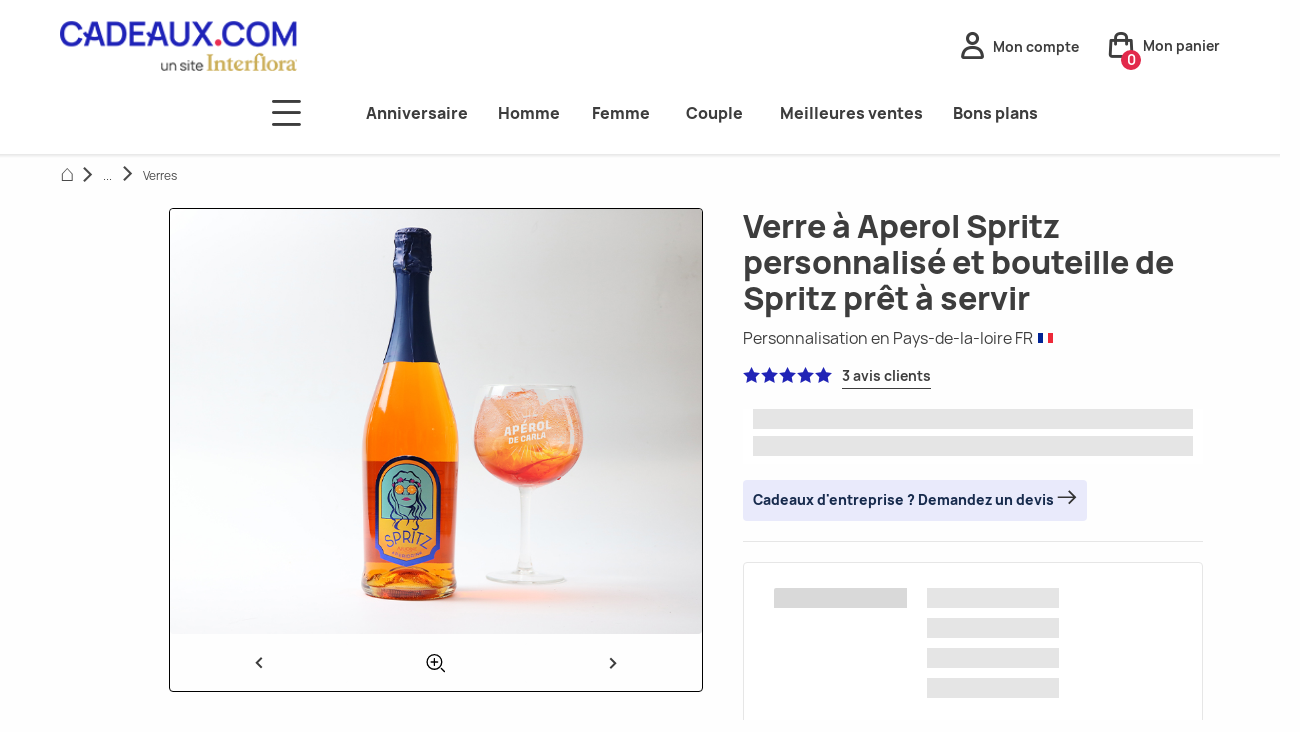

--- FILE ---
content_type: text/html; charset=UTF-8
request_url: https://www.cadeaux.com/verre-a-cocktail-personnalise-et-bouteille-de-spritz-p21547
body_size: 67831
content:
<!DOCTYPE html> <html lang="fr"> <head> <meta charset="UTF-8"> <meta name="viewport" content="width=device-width, initial-scale=1.0"> <title>Verre à Spritz personnalisé + bouteille de Spritz prêt à boire </title> <meta name="description" content="Offrez une pause fraîcheur avec ce verre à Spritz gravé et sa bouteille d&#039;Aperol Spritz prêt à déguster. Personnalisation dans notre atelier en France. Livré 24h."> <meta property="og:site_name" content="www.cadeaux.com"> <meta property="og:type" content="website"> <meta property="og:title" content="Verre à Spritz personnalisé + bouteille de Spritz prêt à boire "> <meta property="og:description" content="Offrez une pause fraîcheur avec ce verre à Spritz gravé et sa bouteille d&#039;Aperol Spritz prêt à déguster. Personnalisation dans notre atelier en France. Livré 24h."> <meta property="og:url" content="https://www.cadeaux.com/verre-a-cocktail-personnalise-et-bouteille-de-spritz-p21547"> <meta property="og:image" content=""> <meta name="twitter:card" content="summary_large_image"> <meta name="twitter:title" content="Verre à Spritz personnalisé + bouteille de Spritz prêt à boire "> <meta name="twitter:description" content="Offrez une pause fraîcheur avec ce verre à Spritz gravé et sa bouteille d&#039;Aperol Spritz prêt à déguster. Personnalisation dans notre atelier en France. Livré 24h."> <link rel="apple-touch-icon" sizes="180x180" href="/assets/front/favicons/apple-touch-icon.25e3aa61.png"> <link rel="icon" type="image/png" sizes="32x32" href="/assets/front/favicons/favicon-32x32.a87c4332.png"> <link rel="icon" type="image/png" sizes="16x16" href="/assets/front/favicons/favicon-16x16.139ba509.png"> <link rel="manifest" href="https://www.cadeaux.com/manifest.webmanifest"> <link rel="mask-icon" href="/assets/front/favicons/safari-pinned-tab.59ebda82.svg" color="#e2294b"> <meta name="msapplication-TileColor" content="#ffffff"> <meta name="theme-color" content="#ffffff"> <link rel="canonical" href="https://www.cadeaux.com/verre-a-cocktail-personnalise-et-bouteille-de-spritz-p21547"> <style>.ph-item{direction:ltr;position:relative;display:-webkit-box;display:-ms-flexbox;display:flex;-ms-flex-wrap:wrap;flex-wrap:wrap;padding:30px 15px 15px 15px;overflow:hidden;margin-bottom:30px;background-color:#fff;border:1px solid hsl(0,0%,90%);border-radius:2px}.ph-item,.ph-item *,.ph-item ::after,.ph-item ::before{-webkit-box-sizing:border-box;box-sizing:border-box}.ph-item::before{content:" ";position:absolute;top:0;right:0;bottom:0;left:50%;z-index:1;width:500%;margin-left:-250%;-webkit-animation:phAnimation .8s linear infinite;animation:phAnimation .8s linear infinite;background:-webkit-gradient(linear, left top, right top, color-stop(46%, rgba(255, 255, 255, 0)), color-stop(50%, rgba(255, 255, 255, 0.35)), color-stop(54%, rgba(255, 255, 255, 0))) 50% 50%;background:linear-gradient(to right, rgba(255, 255, 255, 0) 46%, rgba(255, 255, 255, 0.35) 50%, rgba(255, 255, 255, 0) 54%) 50% 50%}.ph-item>*{-webkit-box-flex:1;-ms-flex:1 1 auto;flex:1 1 auto;display:-webkit-box;display:-ms-flexbox;display:flex;-webkit-box-orient:vertical;-webkit-box-direction:normal;-ms-flex-flow:column;flex-flow:column;padding-right:15px;padding-left:15px}.ph-row{display:-webkit-box;display:-ms-flexbox;display:flex;-ms-flex-wrap:wrap;flex-wrap:wrap;margin-bottom:7.5px}.ph-row div{height:10px;margin-bottom:7.5px;background-color:#ced4da}.ph-row .big,.ph-row.big div{height:20px;margin-bottom:15px}.ph-row .empty{background-color:hsla(0,0%,100%,0)}.ph-col-2{-webkit-box-flex:0;-ms-flex:0 0 16.6666666667%;flex:0 0 16.6666666667%}.ph-col-4{-webkit-box-flex:0;-ms-flex:0 0 33.3333333333%;flex:0 0 33.3333333333%}.ph-col-6{-webkit-box-flex:0;-ms-flex:0 0 50%;flex:0 0 50%}.ph-col-8{-webkit-box-flex:0;-ms-flex:0 0 66.6666666667%;flex:0 0 66.6666666667%}.ph-col-10{-webkit-box-flex:0;-ms-flex:0 0 83.3333333333%;flex:0 0 83.3333333333%}.ph-col-12{-webkit-box-flex:0;-ms-flex:0 0 100%;flex:0 0 100%}.ph-avatar{position:relative;width:100%;min-width:60px;background-color:#ced4da;margin-bottom:15px;border-radius:50%;overflow:hidden}.ph-avatar::before{content:" ";display:block;padding-top:100%}.ph-picture{width:100%;height:120px;background-color:#ced4da;margin-bottom:15px}@-webkit-keyframes phAnimation{0%{-webkit-transform:translate3d(-30%, 0, 0);transform:translate3d(-30%, 0, 0)}100%{-webkit-transform:translate3d(30%, 0, 0);transform:translate3d(30%, 0, 0)}}@keyframes phAnimation{0%{-webkit-transform:translate3d(-30%, 0, 0);transform:translate3d(-30%, 0, 0)}100%{-webkit-transform:translate3d(30%, 0, 0);transform:translate3d(30%, 0, 0)}}.ts-control{border:1px solid #d0d0d0;padding:8px 8px;width:100%;overflow:hidden;position:relative;z-index:1;-webkit-box-sizing:border-box;box-sizing:border-box;-webkit-box-shadow:none;box-shadow:none;border-radius:3px;display:-webkit-box;display:-ms-flexbox;display:flex;-ms-flex-wrap:wrap;flex-wrap:wrap}.ts-wrapper.multi.has-items .ts-control{padding:calc(8px - 2px - 0) 8px calc(8px - 2px - 3px - 0)}.full .ts-control{background-color:#fff}.disabled .ts-control,.disabled .ts-control *{cursor:default !important}.focus .ts-control{-webkit-box-shadow:none;box-shadow:none}.ts-control>*{vertical-align:baseline;display:inline-block}.ts-wrapper.multi .ts-control>div{cursor:pointer;margin:0 3px 3px 0;padding:2px 6px;background:#f2f2f2;color:#303030;border:0 solid #d0d0d0}.ts-wrapper.multi .ts-control>div.active{background:#e8e8e8;color:#303030;border:0 solid #cacaca}.ts-wrapper.multi.disabled .ts-control>div,.ts-wrapper.multi.disabled .ts-control>div.active{color:rgb(124.5,124.5,124.5);background:#fff;border:0 solid #fff}.ts-control>input{-webkit-box-flex:1;-ms-flex:1 1 auto;flex:1 1 auto;min-width:7rem;display:inline-block !important;padding:0 !important;min-height:0 !important;max-height:none !important;max-width:100% !important;margin:0 !important;text-indent:0 !important;border:0 none !important;background:none !important;line-height:inherit !important;-webkit-user-select:auto !important;-moz-user-select:auto !important;-ms-user-select:auto !important;user-select:auto !important;-webkit-box-shadow:none !important;box-shadow:none !important}.ts-control>input::-ms-clear{display:none}.ts-control>input:focus{outline:none !important}.has-items .ts-control>input{margin:0 4px !important}.ts-control.rtl{text-align:right}.ts-control.rtl.single .ts-control:after{left:15px;right:auto}.ts-control.rtl .ts-control>input{margin:0 4px 0 -2px !important}.disabled .ts-control{opacity:.5;background-color:#fafafa}.input-hidden .ts-control>input{opacity:0;position:absolute;left:-10000px}.ts-dropdown{position:absolute;top:100%;left:0;width:100%;z-index:10;border:1px solid #d0d0d0;background:#fff;margin:.25rem 0 0;border-top:0 none;-webkit-box-sizing:border-box;box-sizing:border-box;-webkit-box-shadow:0 1px 3px rgba(0,0,0,.1);box-shadow:0 1px 3px rgba(0,0,0,.1);border-radius:0 0 3px 3px}.ts-dropdown [data-selectable]{cursor:pointer;overflow:hidden}.ts-dropdown [data-selectable] .highlight{background:rgba(125,168,208,.2);border-radius:1px}.ts-dropdown .option,.ts-dropdown .optgroup-header,.ts-dropdown .no-results,.ts-dropdown .create{padding:5px 8px}.ts-dropdown .option,.ts-dropdown [data-disabled],.ts-dropdown [data-disabled] [data-selectable].option{cursor:inherit;opacity:.5}.ts-dropdown [data-selectable].option{opacity:1;cursor:pointer}.ts-dropdown .optgroup:first-child .optgroup-header{border-top:0 none}.ts-dropdown .optgroup-header{color:#303030;background:#fff;cursor:default}.ts-dropdown .active{background-color:#f5fafd;color:#495c68}.ts-dropdown .active.create{color:#495c68}.ts-dropdown .create{color:rgba(48,48,48,.5)}.ts-dropdown .spinner{display:inline-block;width:30px;height:30px;margin:5px 8px}.ts-dropdown .spinner::after{content:" ";display:block;width:24px;height:24px;margin:3px;border-radius:50%;border:5px solid #d0d0d0;border-color:#d0d0d0 rgba(0,0,0,0) #d0d0d0 rgba(0,0,0,0);-webkit-animation:lds-dual-ring 1.2s linear infinite;animation:lds-dual-ring 1.2s linear infinite}@-webkit-keyframes lds-dual-ring{0%{-webkit-transform:rotate(0deg);transform:rotate(0deg)}100%{-webkit-transform:rotate(360deg);transform:rotate(360deg)}}@keyframes lds-dual-ring{0%{-webkit-transform:rotate(0deg);transform:rotate(0deg)}100%{-webkit-transform:rotate(360deg);transform:rotate(360deg)}}.ts-dropdown-content{overflow:hidden auto;max-height:200px;scroll-behavior:smooth}.ts-wrapper.plugin-drag_drop .ts-dragging{color:rgba(0,0,0,0) !important}.ts-wrapper.plugin-drag_drop .ts-dragging>*{visibility:hidden !important}.plugin-checkbox_options:not(.rtl) .option input{margin-right:.5rem}.plugin-checkbox_options.rtl .option input{margin-left:.5rem}.plugin-clear_button{--ts-pr-clear-button: 1em}.plugin-clear_button .clear-button{opacity:0;position:absolute;top:50%;-webkit-transform:translateY(-50%);transform:translateY(-50%);right:calc(8px - 6px);margin-right:0 !important;background:rgba(0,0,0,0) !important;-webkit-transition:opacity .5s;transition:opacity .5s;cursor:pointer}.plugin-clear_button.form-select .clear-button,.plugin-clear_button.single .clear-button{right:max(var(--ts-pr-caret),8px)}.plugin-clear_button.focus.has-items .clear-button,.plugin-clear_button:not(.disabled):hover.has-items .clear-button{opacity:1}.ts-wrapper .dropdown-header{position:relative;padding:10px 8px;border-bottom:1px solid #d0d0d0;background:color-mix(#fff, #d0d0d0, 85%);border-radius:3px 3px 0 0}.ts-wrapper .dropdown-header-close{position:absolute;right:8px;top:50%;color:#303030;opacity:.4;margin-top:-12px;line-height:20px;font-size:20px !important}.ts-wrapper .dropdown-header-close:hover{color:#000}.plugin-dropdown_input.focus.dropdown-active .ts-control{-webkit-box-shadow:none;box-shadow:none;border:1px solid #d0d0d0;-webkit-box-shadow:var(--bs-box-shadow-inset);box-shadow:var(--bs-box-shadow-inset)}.plugin-dropdown_input .dropdown-input{border:1px solid #d0d0d0;border-width:0 0 1px;display:block;padding:8px 8px;-webkit-box-shadow:none;box-shadow:none;width:100%;background:rgba(0,0,0,0)}.plugin-dropdown_input.focus .ts-dropdown .dropdown-input{border-color:rgb(145.5,187,219);outline:0;-webkit-box-shadow:0 0 0 .25rem rgba(36,119,183,.25);box-shadow:0 0 0 .25rem rgba(36,119,183,.25)}.plugin-dropdown_input .items-placeholder{border:0 none !important;-webkit-box-shadow:none !important;box-shadow:none !important;width:100%}.plugin-dropdown_input.has-items .items-placeholder,.plugin-dropdown_input.dropdown-active .items-placeholder{display:none !important}.ts-wrapper.plugin-input_autogrow.has-items .ts-control>input{min-width:0}.ts-wrapper.plugin-input_autogrow.has-items.focus .ts-control>input{-webkit-box-flex:0;-ms-flex:none;flex:none;min-width:4px}.ts-wrapper.plugin-input_autogrow.has-items.focus .ts-control>input::-webkit-input-placeholder{color:rgba(0,0,0,0)}.ts-wrapper.plugin-input_autogrow.has-items.focus .ts-control>input::-moz-placeholder{color:rgba(0,0,0,0)}.ts-wrapper.plugin-input_autogrow.has-items.focus .ts-control>input:-ms-input-placeholder{color:rgba(0,0,0,0)}.ts-wrapper.plugin-input_autogrow.has-items.focus .ts-control>input::-ms-input-placeholder{color:rgba(0,0,0,0)}.ts-wrapper.plugin-input_autogrow.has-items.focus .ts-control>input::placeholder{color:rgba(0,0,0,0)}.ts-dropdown.plugin-optgroup_columns .ts-dropdown-content{display:-webkit-box;display:-ms-flexbox;display:flex}.ts-dropdown.plugin-optgroup_columns .optgroup{border-right:1px solid #f2f2f2;border-top:0 none;-webkit-box-flex:1;-ms-flex-positive:1;flex-grow:1;-ms-flex-preferred-size:0;flex-basis:0;min-width:0}.ts-dropdown.plugin-optgroup_columns .optgroup:last-child{border-right:0 none}.ts-dropdown.plugin-optgroup_columns .optgroup::before{display:none}.ts-dropdown.plugin-optgroup_columns .optgroup-header{border-top:0 none}.ts-wrapper.plugin-remove_button .item{display:-webkit-inline-box;display:-ms-inline-flexbox;display:inline-flex;-webkit-box-align:center;-ms-flex-align:center;align-items:center}.ts-wrapper.plugin-remove_button .item .remove{color:inherit;text-decoration:none;vertical-align:middle;display:inline-block;padding:0 6px;border-radius:0 2px 2px 0;-webkit-box-sizing:border-box;box-sizing:border-box}.ts-wrapper.plugin-remove_button .item .remove:hover{background:rgba(0,0,0,.05)}.ts-wrapper.plugin-remove_button.disabled .item .remove:hover{background:none}.ts-wrapper.plugin-remove_button .remove-single{position:absolute;right:0;top:0;font-size:23px}.ts-wrapper.plugin-remove_button:not(.rtl) .item{padding-right:0 !important}.ts-wrapper.plugin-remove_button:not(.rtl) .item .remove{border-left:1px solid #d0d0d0;margin-left:6px}.ts-wrapper.plugin-remove_button:not(.rtl) .item.active .remove{border-left-color:#cacaca}.ts-wrapper.plugin-remove_button:not(.rtl).disabled .item .remove{border-left-color:#fff}.ts-wrapper.plugin-remove_button.rtl .item{padding-left:0 !important}.ts-wrapper.plugin-remove_button.rtl .item .remove{border-right:1px solid #d0d0d0;margin-right:6px}.ts-wrapper.plugin-remove_button.rtl .item.active .remove{border-right-color:#cacaca}.ts-wrapper.plugin-remove_button.rtl.disabled .item .remove{border-right-color:#fff}:root{--ts-pr-clear-button: 0px;--ts-pr-caret: 0px;--ts-pr-min: .75rem}.ts-wrapper.single .ts-control,.ts-wrapper.single .ts-control input{cursor:pointer}.ts-control:not(.rtl){padding-right:max(var(--ts-pr-min),var(--ts-pr-clear-button) + var(--ts-pr-caret)) !important}.ts-control.rtl{padding-left:max(var(--ts-pr-min),var(--ts-pr-clear-button) + var(--ts-pr-caret)) !important}.ts-wrapper{position:relative}.ts-dropdown,.ts-control,.ts-control input{color:#303030;font-family:inherit;font-size:13px;line-height:18px}.ts-control,.ts-wrapper.single.input-active .ts-control{background:#fff;cursor:text}.ts-hidden-accessible{border:0 !important;clip:rect(0 0 0 0) !important;clip-path:inset(50%) !important;overflow:hidden !important;padding:0 !important;position:absolute !important;width:1px !important;white-space:nowrap !important}.ts-control{border:1px solid #d0d0d0;padding:8px 8px;width:100%;overflow:hidden;position:relative;z-index:1;-webkit-box-sizing:border-box;box-sizing:border-box;-webkit-box-shadow:none;box-shadow:none;border-radius:3px;display:-webkit-box;display:-ms-flexbox;display:flex;-ms-flex-wrap:wrap;flex-wrap:wrap}.ts-wrapper.multi.has-items .ts-control{padding:calc(8px - 2px - 0) 8px calc(8px - 2px - 3px - 0)}.full .ts-control{background-color:#fff}.disabled .ts-control,.disabled .ts-control *{cursor:default !important}.focus .ts-control{-webkit-box-shadow:none;box-shadow:none}.ts-control>*{vertical-align:baseline;display:inline-block}.ts-wrapper.multi .ts-control>div{cursor:pointer;margin:0 3px 3px 0;padding:2px 6px;background:#f2f2f2;color:#303030;border:0 solid #d0d0d0}.ts-wrapper.multi .ts-control>div.active{background:#e8e8e8;color:#303030;border:0 solid #cacaca}.ts-wrapper.multi.disabled .ts-control>div,.ts-wrapper.multi.disabled .ts-control>div.active{color:rgb(124.5,124.5,124.5);background:#fff;border:0 solid #fff}.ts-control>input{-webkit-box-flex:1;-ms-flex:1 1 auto;flex:1 1 auto;min-width:7rem;display:inline-block !important;padding:0 !important;min-height:0 !important;max-height:none !important;max-width:100% !important;margin:0 !important;text-indent:0 !important;border:0 none !important;background:none !important;line-height:inherit !important;-webkit-user-select:auto !important;-moz-user-select:auto !important;-ms-user-select:auto !important;user-select:auto !important;-webkit-box-shadow:none !important;box-shadow:none !important}.ts-control>input::-ms-clear{display:none}.ts-control>input:focus{outline:none !important}.has-items .ts-control>input{margin:0 4px !important}.ts-control.rtl{text-align:right}.ts-control.rtl.single .ts-control:after{left:15px;right:auto}.ts-control.rtl .ts-control>input{margin:0 4px 0 -2px !important}.disabled .ts-control{opacity:.5;background-color:#fafafa}.input-hidden .ts-control>input{opacity:0;position:absolute;left:-10000px}.ts-dropdown{position:absolute;top:100%;left:0;width:100%;z-index:10;border:1px solid #d0d0d0;background:#fff;margin:.25rem 0 0;border-top:0 none;-webkit-box-sizing:border-box;box-sizing:border-box;-webkit-box-shadow:0 1px 3px rgba(0,0,0,.1);box-shadow:0 1px 3px rgba(0,0,0,.1);border-radius:0 0 3px 3px}.ts-dropdown [data-selectable]{cursor:pointer;overflow:hidden}.ts-dropdown [data-selectable] .highlight{background:rgba(125,168,208,.2);border-radius:1px}.ts-dropdown .option,.ts-dropdown .optgroup-header,.ts-dropdown .no-results,.ts-dropdown .create{padding:5px 8px}.ts-dropdown .option,.ts-dropdown [data-disabled],.ts-dropdown [data-disabled] [data-selectable].option{cursor:inherit;opacity:.5}.ts-dropdown [data-selectable].option{opacity:1;cursor:pointer}.ts-dropdown .optgroup:first-child .optgroup-header{border-top:0 none}.ts-dropdown .optgroup-header{color:#303030;background:#fff;cursor:default}.ts-dropdown .active{background-color:#f5fafd;color:#495c68}.ts-dropdown .active.create{color:#495c68}.ts-dropdown .create{color:rgba(48,48,48,.5)}.ts-dropdown .spinner{display:inline-block;width:30px;height:30px;margin:5px 8px}.ts-dropdown .spinner::after{content:" ";display:block;width:24px;height:24px;margin:3px;border-radius:50%;border:5px solid #d0d0d0;border-color:#d0d0d0 rgba(0,0,0,0) #d0d0d0 rgba(0,0,0,0);-webkit-animation:lds-dual-ring 1.2s linear infinite;animation:lds-dual-ring 1.2s linear infinite}@keyframes lds-dual-ring{0%{-webkit-transform:rotate(0deg);transform:rotate(0deg)}100%{-webkit-transform:rotate(360deg);transform:rotate(360deg)}}.ts-dropdown-content{overflow:hidden auto;max-height:200px;scroll-behavior:smooth}.ts-wrapper.plugin-drag_drop .ts-dragging{color:rgba(0,0,0,0) !important}.ts-wrapper.plugin-drag_drop .ts-dragging>*{visibility:hidden !important}.plugin-checkbox_options:not(.rtl) .option input{margin-right:.5rem}.plugin-checkbox_options.rtl .option input{margin-left:.5rem}.plugin-clear_button{--ts-pr-clear-button: 1em}.plugin-clear_button .clear-button{opacity:0;position:absolute;top:50%;-webkit-transform:translateY(-50%);transform:translateY(-50%);right:calc(8px - 6px);margin-right:0 !important;background:rgba(0,0,0,0) !important;-webkit-transition:opacity .5s;transition:opacity .5s;cursor:pointer}.plugin-clear_button.form-select .clear-button,.plugin-clear_button.single .clear-button{right:max(var(--ts-pr-caret),8px)}.plugin-clear_button.focus.has-items .clear-button,.plugin-clear_button:not(.disabled):hover.has-items .clear-button{opacity:1}.ts-wrapper .dropdown-header{position:relative;padding:10px 8px;border-bottom:1px solid #d0d0d0;background:color-mix(#fff, #d0d0d0, 85%);border-radius:3px 3px 0 0}.ts-wrapper .dropdown-header-close{position:absolute;right:8px;top:50%;color:#303030;opacity:.4;margin-top:-12px;line-height:20px;font-size:20px !important}.ts-wrapper .dropdown-header-close:hover{color:#000}.plugin-dropdown_input.focus.dropdown-active .ts-control{-webkit-box-shadow:none;box-shadow:none;border:1px solid #d0d0d0;-webkit-box-shadow:var(--bs-box-shadow-inset);box-shadow:var(--bs-box-shadow-inset)}.plugin-dropdown_input .dropdown-input{border:1px solid #d0d0d0;border-width:0 0 1px;display:block;padding:8px 8px;-webkit-box-shadow:none;box-shadow:none;width:100%;background:rgba(0,0,0,0)}.plugin-dropdown_input.focus .ts-dropdown .dropdown-input{border-color:rgb(145.5,187,219);outline:0;-webkit-box-shadow:0 0 0 .25rem rgba(36,119,183,.25);box-shadow:0 0 0 .25rem rgba(36,119,183,.25)}.plugin-dropdown_input .items-placeholder{border:0 none !important;-webkit-box-shadow:none !important;box-shadow:none !important;width:100%}.plugin-dropdown_input.has-items .items-placeholder,.plugin-dropdown_input.dropdown-active .items-placeholder{display:none !important}.ts-wrapper.plugin-input_autogrow.has-items .ts-control>input{min-width:0}.ts-wrapper.plugin-input_autogrow.has-items.focus .ts-control>input{-webkit-box-flex:0;-ms-flex:none;flex:none;min-width:4px}.ts-wrapper.plugin-input_autogrow.has-items.focus .ts-control>input::-webkit-input-placeholder{color:rgba(0,0,0,0)}.ts-wrapper.plugin-input_autogrow.has-items.focus .ts-control>input::-moz-placeholder{color:rgba(0,0,0,0)}.ts-wrapper.plugin-input_autogrow.has-items.focus .ts-control>input:-ms-input-placeholder{color:rgba(0,0,0,0)}.ts-wrapper.plugin-input_autogrow.has-items.focus .ts-control>input::-ms-input-placeholder{color:rgba(0,0,0,0)}.ts-wrapper.plugin-input_autogrow.has-items.focus .ts-control>input::placeholder{color:rgba(0,0,0,0)}.ts-dropdown.plugin-optgroup_columns .ts-dropdown-content{display:-webkit-box;display:-ms-flexbox;display:flex}.ts-dropdown.plugin-optgroup_columns .optgroup{border-right:1px solid #f2f2f2;border-top:0 none;-webkit-box-flex:1;-ms-flex-positive:1;flex-grow:1;-ms-flex-preferred-size:0;flex-basis:0;min-width:0}.ts-dropdown.plugin-optgroup_columns .optgroup:last-child{border-right:0 none}.ts-dropdown.plugin-optgroup_columns .optgroup::before{display:none}.ts-dropdown.plugin-optgroup_columns .optgroup-header{border-top:0 none}.ts-wrapper.plugin-remove_button .item{display:-webkit-inline-box;display:-ms-inline-flexbox;display:inline-flex;-webkit-box-align:center;-ms-flex-align:center;align-items:center}.ts-wrapper.plugin-remove_button .item .remove{color:inherit;text-decoration:none;vertical-align:middle;display:inline-block;padding:0 6px;border-radius:0 2px 2px 0;-webkit-box-sizing:border-box;box-sizing:border-box}.ts-wrapper.plugin-remove_button .item .remove:hover{background:rgba(0,0,0,.05)}.ts-wrapper.plugin-remove_button.disabled .item .remove:hover{background:none}.ts-wrapper.plugin-remove_button .remove-single{position:absolute;right:0;top:0;font-size:23px}.ts-wrapper.plugin-remove_button:not(.rtl) .item{padding-right:0 !important}.ts-wrapper.plugin-remove_button:not(.rtl) .item .remove{border-left:1px solid #d0d0d0;margin-left:6px}.ts-wrapper.plugin-remove_button:not(.rtl) .item.active .remove{border-left-color:#cacaca}.ts-wrapper.plugin-remove_button:not(.rtl).disabled .item .remove{border-left-color:#fff}.ts-wrapper.plugin-remove_button.rtl .item{padding-left:0 !important}.ts-wrapper.plugin-remove_button.rtl .item .remove{border-right:1px solid #d0d0d0;margin-right:6px}.ts-wrapper.plugin-remove_button.rtl .item.active .remove{border-right-color:#cacaca}.ts-wrapper.plugin-remove_button.rtl.disabled .item .remove{border-right-color:#fff}:root{--ts-pr-clear-button: 0px;--ts-pr-caret: 0px;--ts-pr-min: .75rem}.ts-wrapper.single .ts-control,.ts-wrapper.single .ts-control input{cursor:pointer}.ts-control:not(.rtl){padding-right:max(var(--ts-pr-min),var(--ts-pr-clear-button) + var(--ts-pr-caret)) !important}.ts-control.rtl{padding-left:max(var(--ts-pr-min),var(--ts-pr-clear-button) + var(--ts-pr-caret)) !important}.ts-wrapper{position:relative}.ts-dropdown,.ts-control,.ts-control input{color:#303030;font-family:inherit;font-size:13px;line-height:18px}.ts-control,.ts-wrapper.single.input-active .ts-control{background:#fff;cursor:text}.ts-hidden-accessible{border:0 !important;clip:rect(0 0 0 0) !important;clip-path:inset(50%) !important;overflow:hidden !important;padding:0 !important;position:absolute !important;width:1px !important;white-space:nowrap !important}.ts-dropdown,.ts-dropdown.form-control,.ts-dropdown.form-select{height:auto;padding:0;z-index:1000;background:#fff;border:1px solid var(--bs-border-color-translucent);border-radius:.375rem;-webkit-box-shadow:0 6px 12px rgba(0,0,0,.175);box-shadow:0 6px 12px rgba(0,0,0,.175)}.ts-dropdown .optgroup-header{font-size:.875rem;line-height:1.5}.ts-dropdown .optgroup:first-child::before{display:none}.ts-dropdown .optgroup::before{content:" ";display:block;height:0;margin:.5rem 0;overflow:hidden;border-top:1px solid var(--bs-border-color-translucent);margin-left:-8px;margin-right:-8px}.ts-dropdown .create{padding-left:8px}.ts-dropdown-content{padding:5px 0}.ts-control{-webkit-transition:border-color .25s ease-in-out,-webkit-box-shadow .5s;transition:border-color .25s ease-in-out,-webkit-box-shadow .5s;transition:box-shadow .5s,border-color .25s ease-in-out;transition:box-shadow .5s,border-color .25s ease-in-out,-webkit-box-shadow .5s;display:-webkit-box;display:-ms-flexbox;display:flex;-webkit-box-align:center;-ms-flex-align:center;align-items:center}.focus .ts-control{border-color:rgb(145.5,187,219);outline:0;-webkit-box-shadow:0 0 0 .25rem rgba(36,119,183,.25);box-shadow:0 0 0 .25rem rgba(36,119,183,.25)}.ts-control .item{display:-webkit-box;display:-ms-flexbox;display:flex;-webkit-box-align:center;-ms-flex-align:center;align-items:center}.ts-wrapper.is-invalid,.was-validated .invalid,.was-validated :invalid+.ts-wrapper{border-color:var(--bs-form-invalid-color)}.ts-wrapper.is-invalid:not(.single),.was-validated .invalid:not(.single),.was-validated :invalid+.ts-wrapper:not(.single){background-image:url("data:image/svg+xml,%3csvg xmlns='http://www.w3.org/2000/svg' viewBox='0 0 12 12' width='12' height='12' fill='none' stroke='%23dc3545'%3e%3ccircle cx='6' cy='6' r='4.5'/%3e%3cpath stroke-linejoin='round' d='M5.8 3.6h.4L6 6.5z'/%3e%3ccircle cx='6' cy='8.2' r='.6' fill='%23dc3545' stroke='none'/%3e%3c/svg%3e");background-position:right calc(0.375em + 0.1875rem) center;background-size:calc(0.75em + 0.375rem) calc(0.75em + 0.375rem);background-repeat:no-repeat}.ts-wrapper.is-invalid.single,.was-validated .invalid.single,.was-validated :invalid+.ts-wrapper.single{background-image:url("data:image/svg+xml,%3csvg xmlns='http://www.w3.org/2000/svg' viewBox='0 0 16 16'%3e%3cpath fill='none' stroke='%23343a40' stroke-linecap='round' stroke-linejoin='round' stroke-width='2' d='m2 5 6 6 6-6'/%3e%3c/svg%3e"),url("data:image/svg+xml,%3csvg xmlns='http://www.w3.org/2000/svg' viewBox='0 0 12 12' width='12' height='12' fill='none' stroke='%23dc3545'%3e%3ccircle cx='6' cy='6' r='4.5'/%3e%3cpath stroke-linejoin='round' d='M5.8 3.6h.4L6 6.5z'/%3e%3ccircle cx='6' cy='8.2' r='.6' fill='%23dc3545' stroke='none'/%3e%3c/svg%3e");background-position:right .75rem center,center right 2.25rem;background-size:16px 12px,calc(0.75em + 0.375rem) calc(0.75em + 0.375rem);background-repeat:no-repeat}.ts-wrapper.is-invalid.focus .ts-control,.was-validated .invalid.focus .ts-control,.was-validated :invalid+.ts-wrapper.focus .ts-control{border-color:var(--bs-form-invalid-color);-webkit-box-shadow:0 0 0 .25rem rgba(var(--bs-form-invalid-color), 0.25);box-shadow:0 0 0 .25rem rgba(var(--bs-form-invalid-color), 0.25)}.ts-wrapper.is-valid,.was-validated .valid,.was-validated :valid+.ts-wrapper{border-color:var(--bs-form-valid-color)}.ts-wrapper.is-valid:not(.single),.was-validated .valid:not(.single),.was-validated :valid+.ts-wrapper:not(.single){background-image:url("data:image/svg+xml,%3csvg xmlns='http://www.w3.org/2000/svg' viewBox='0 0 8 8'%3e%3cpath fill='%23198754' d='M2.3 6.73.6 4.53c-.4-1.04.46-1.4 1.1-.8l1.1 1.4 3.4-3.8c.6-.63 1.6-.27 1.2.7l-4 4.6c-.43.5-.8.4-1.1.1z'/%3e%3c/svg%3e");background-position:right calc(0.375em + 0.1875rem) center;background-size:calc(0.75em + 0.375rem) calc(0.75em + 0.375rem);background-repeat:no-repeat}.ts-wrapper.is-valid.single,.was-validated .valid.single,.was-validated :valid+.ts-wrapper.single{background-image:url("data:image/svg+xml,%3csvg xmlns='http://www.w3.org/2000/svg' viewBox='0 0 16 16'%3e%3cpath fill='none' stroke='%23343a40' stroke-linecap='round' stroke-linejoin='round' stroke-width='2' d='m2 5 6 6 6-6'/%3e%3c/svg%3e"),url("data:image/svg+xml,%3csvg xmlns='http://www.w3.org/2000/svg' viewBox='0 0 8 8'%3e%3cpath fill='%23198754' d='M2.3 6.73.6 4.53c-.4-1.04.46-1.4 1.1-.8l1.1 1.4 3.4-3.8c.6-.63 1.6-.27 1.2.7l-4 4.6c-.43.5-.8.4-1.1.1z'/%3e%3c/svg%3e");background-position:right .75rem center,center right 2.25rem;background-size:16px 12px,calc(0.75em + 0.375rem) calc(0.75em + 0.375rem);background-repeat:no-repeat}.ts-wrapper.is-valid.focus .ts-control,.was-validated .valid.focus .ts-control,.was-validated :valid+.ts-wrapper.focus .ts-control{border-color:var(--bs-form-valid-color);-webkit-box-shadow:0 0 0 .25rem rgba(var(--bs-form-valid-color), 0.25);box-shadow:0 0 0 .25rem rgba(var(--bs-form-valid-color), 0.25)}.ts-wrapper{min-height:calc(1.5em + 0.75rem + calc(var(--bs-border-width) * 2));display:-webkit-box;display:-ms-flexbox;display:flex}.input-group-sm>.ts-wrapper,.ts-wrapper.form-select-sm,.ts-wrapper.form-control-sm{min-height:calc(1.5em + 0.5rem + calc(var(--bs-border-width) * 2))}.input-group-sm>.ts-wrapper .ts-control,.ts-wrapper.form-select-sm .ts-control,.ts-wrapper.form-control-sm .ts-control{border-radius:var(--bs-border-radius-sm);font-size:0.875rem}.input-group-sm>.ts-wrapper.has-items .ts-control,.ts-wrapper.form-select-sm.has-items .ts-control,.ts-wrapper.form-control-sm.has-items .ts-control{font-size:.875rem;padding-bottom:0}.input-group-sm>.ts-wrapper.multi.has-items .ts-control,.ts-wrapper.form-select-sm.multi.has-items .ts-control,.ts-wrapper.form-control-sm.multi.has-items .ts-control{padding-top:calc((calc(1.5em + 0.5rem + calc(var(--bs-border-width) * 2)) - 18px*0.875rem - calc((var(--bs-border-width) + 2px) * 2))/2) !important}.ts-wrapper.multi.has-items .ts-control{padding-left:calc(8px - 6px);--ts-pr-min: calc(8px - 6px)}.ts-wrapper.multi .ts-control>div{border-radius:calc(3px - 1px)}.input-group-lg>.ts-wrapper,.ts-wrapper.form-control-lg,.ts-wrapper.form-select-lg{min-height:calc(1.5em + 1rem + calc(var(--bs-border-width) * 2))}.input-group-lg>.ts-wrapper .ts-control,.ts-wrapper.form-control-lg .ts-control,.ts-wrapper.form-select-lg .ts-control{border-radius:var(--bs-border-radius-lg);font-size:1.25rem}.ts-wrapper:not(.form-control,.form-select){padding:0;border:none;height:auto;-webkit-box-shadow:none;box-shadow:none;background:none}.ts-wrapper:not(.form-control,.form-select).single .ts-control{background-image:url("data:image/svg+xml,%3csvg xmlns='http://www.w3.org/2000/svg' viewBox='0 0 16 16'%3e%3cpath fill='none' stroke='%23343a40' stroke-linecap='round' stroke-linejoin='round' stroke-width='2' d='m2 5 6 6 6-6'/%3e%3c/svg%3e");background-repeat:no-repeat;background-position:right .75rem center;background-size:16px 12px}.ts-wrapper.form-select,.ts-wrapper.single{--ts-pr-caret: 2.25rem}.ts-wrapper.form-control,.ts-wrapper.form-select{padding:0 !important;height:auto;-webkit-box-shadow:none;box-shadow:none;display:-webkit-box;display:-ms-flexbox;display:flex}.ts-wrapper.form-control .ts-control,.ts-wrapper.form-control.single.input-active .ts-control,.ts-wrapper.form-select .ts-control,.ts-wrapper.form-select.single.input-active .ts-control{border:none !important}.ts-wrapper.form-control:not(.disabled) .ts-control,.ts-wrapper.form-control:not(.disabled).single.input-active .ts-control,.ts-wrapper.form-select:not(.disabled) .ts-control,.ts-wrapper.form-select:not(.disabled).single.input-active .ts-control{background:rgba(0,0,0,0) !important}.input-group>.ts-wrapper{-webkit-box-flex:1;-ms-flex-positive:1;flex-grow:1;width:1%}.input-group>.ts-wrapper:not(:nth-child(2))>.ts-control{border-top-left-radius:0;border-bottom-left-radius:0}.input-group>.ts-wrapper:not(:last-child)>.ts-control{border-top-right-radius:0;border-bottom-right-radius:0}/*! normalize.css v8.0.0 | MIT License | github.com/necolas/normalize.css */html{line-height:1.15;-webkit-text-size-adjust:100%}body{margin:0}h1{font-size:2em;margin:.67em 0}hr{-webkit-box-sizing:content-box;box-sizing:content-box;height:0;overflow:visible}pre{font-family:monospace,monospace;font-size:1em}a{background-color:rgba(0,0,0,0)}abbr[title]{border-bottom:0;-webkit-text-decoration:underline dotted;text-decoration:underline dotted}b,strong{font-weight:bolder}code,kbd,samp{font-family:monospace,monospace;font-size:1em}small{font-size:80%}sub,sup{font-size:75%;line-height:0;position:relative;vertical-align:baseline}sub{bottom:-0.25em}sup{top:-0.5em}img{border-style:none}button,input,optgroup,select,textarea{font-family:inherit;font-size:100%;line-height:1.15;margin:0}button,input{overflow:visible}button,select{text-transform:none}button,[type=button],[type=reset],[type=submit]{-webkit-appearance:button}button::-moz-focus-inner,[type=button]::-moz-focus-inner,[type=reset]::-moz-focus-inner,[type=submit]::-moz-focus-inner{border-style:none;padding:0}button:-moz-focusring,[type=button]:-moz-focusring,[type=reset]:-moz-focusring,[type=submit]:-moz-focusring{outline:1px dotted ButtonText}fieldset{padding:.35em .75em .625em}legend{-webkit-box-sizing:border-box;box-sizing:border-box;color:inherit;display:table;max-width:100%;padding:0;white-space:normal}progress{vertical-align:baseline}textarea{overflow:auto}[type=checkbox],[type=radio]{-webkit-box-sizing:border-box;box-sizing:border-box;padding:0}[type=number]::-webkit-inner-spin-button,[type=number]::-webkit-outer-spin-button{height:auto}[type=search]{-webkit-appearance:textfield;outline-offset:-2px}[type=search]::-webkit-search-decoration{-webkit-appearance:none}::-webkit-file-upload-button{-webkit-appearance:button;font:inherit}details{display:block}summary{display:list-item}template{display:none}[hidden]{display:none}[data-whatintent=mouse] *,[data-whatintent=mouse] *:focus,[data-whatintent=touch] *,[data-whatintent=touch] *:focus,[data-whatinput=mouse] *,[data-whatinput=mouse] *:focus,[data-whatinput=touch] *,[data-whatinput=touch] *:focus{outline:none}[draggable=false]{-webkit-touch-callout:none;-webkit-user-select:none}.foundation-mq{font-family:"small=0em&medium=40em&large=64em&xlarge=75em&xxlarge=90em"}html{-webkit-box-sizing:border-box;box-sizing:border-box;font-size:100%}*,*::before,*::after{-webkit-box-sizing:inherit;box-sizing:inherit}body{margin:0;padding:0;background:#fefefe;font-family:"Manrope",sans-serif;font-weight:normal;line-height:1.5;color:#676767;-webkit-font-smoothing:antialiased;-moz-osx-font-smoothing:grayscale}img{display:inline-block;vertical-align:middle;max-width:100%;height:auto;-ms-interpolation-mode:bicubic}textarea{height:auto;min-height:50px;border-radius:.25rem}select{-webkit-box-sizing:border-box;box-sizing:border-box;width:100%;border-radius:.25rem}.map_canvas img,.map_canvas embed,.map_canvas object,.mqa-display img,.mqa-display embed,.mqa-display object{max-width:none !important}button{padding:0;-webkit-appearance:none;-moz-appearance:none;appearance:none;border:0;border-radius:.25rem;background:rgba(0,0,0,0);line-height:1;cursor:auto}[data-whatinput=mouse] button{outline:0}pre{overflow:auto;-webkit-overflow-scrolling:touch}button,input,optgroup,select,textarea{font-family:inherit}.is-visible{display:block !important}.is-hidden{display:none !important}.row{max-width:75rem;margin-right:auto;margin-left:auto;display:-webkit-box;display:-ms-flexbox;display:flex;-webkit-box-orient:horizontal;-webkit-box-direction:normal;-ms-flex-flow:row wrap;flex-flow:row wrap}.row .row{margin-right:-.3125rem;margin-left:-.3125rem}.row .row.collapse{margin-right:0;margin-left:0}.row.expanded{max-width:none}.row.expanded .row{margin-right:auto;margin-left:auto}.row:not(.expanded) .row{max-width:none}.row.collapse>.column,.row.collapse>.columns{padding-right:0;padding-left:0}.row.is-collapse-child,.row.collapse>.column>.row,.row.collapse>.columns>.row{margin-right:0;margin-left:0}.column,.columns{min-width:0;-webkit-box-flex:1;-ms-flex:1 1 0px;flex:1 1 0px;padding-right:.3125rem;padding-left:.3125rem}.column.row.row,.row.row.columns{float:none;display:block}.row .column.row.row,.row .row.row.columns{margin-right:0;margin-left:0;padding-right:0;padding-left:0}.small-1{-webkit-box-flex:0;-ms-flex:0 0 8.33333333%;flex:0 0 8.33333333%;max-width:8.33333333%}.small-offset-0{margin-left:0%}.small-2{-webkit-box-flex:0;-ms-flex:0 0 16.66666667%;flex:0 0 16.66666667%;max-width:16.66666667%}.small-offset-1{margin-left:8.33333333%}.small-3{-webkit-box-flex:0;-ms-flex:0 0 25%;flex:0 0 25%;max-width:25%}.small-offset-2{margin-left:16.66666667%}.small-4{-webkit-box-flex:0;-ms-flex:0 0 33.33333333%;flex:0 0 33.33333333%;max-width:33.33333333%}.small-offset-3{margin-left:25%}.small-5{-webkit-box-flex:0;-ms-flex:0 0 41.66666667%;flex:0 0 41.66666667%;max-width:41.66666667%}.small-offset-4{margin-left:33.33333333%}.small-6{-webkit-box-flex:0;-ms-flex:0 0 50%;flex:0 0 50%;max-width:50%}.small-offset-5{margin-left:41.66666667%}.small-7{-webkit-box-flex:0;-ms-flex:0 0 58.33333333%;flex:0 0 58.33333333%;max-width:58.33333333%}.small-offset-6{margin-left:50%}.small-8{-webkit-box-flex:0;-ms-flex:0 0 66.66666667%;flex:0 0 66.66666667%;max-width:66.66666667%}.small-offset-7{margin-left:58.33333333%}.small-9{-webkit-box-flex:0;-ms-flex:0 0 75%;flex:0 0 75%;max-width:75%}.small-offset-8{margin-left:66.66666667%}.small-10{-webkit-box-flex:0;-ms-flex:0 0 83.33333333%;flex:0 0 83.33333333%;max-width:83.33333333%}.small-offset-9{margin-left:75%}.small-11{-webkit-box-flex:0;-ms-flex:0 0 91.66666667%;flex:0 0 91.66666667%;max-width:91.66666667%}.small-offset-10{margin-left:83.33333333%}.small-12{-webkit-box-flex:0;-ms-flex:0 0 100%;flex:0 0 100%;max-width:100%}.small-offset-11{margin-left:91.66666667%}.small-up-1{-ms-flex-wrap:wrap;flex-wrap:wrap}.small-up-1>.column,.small-up-1>.columns{-webkit-box-flex:0;-ms-flex:0 0 100%;flex:0 0 100%;max-width:100%}.small-up-2{-ms-flex-wrap:wrap;flex-wrap:wrap}.small-up-2>.column,.small-up-2>.columns{-webkit-box-flex:0;-ms-flex:0 0 50%;flex:0 0 50%;max-width:50%}.small-up-3{-ms-flex-wrap:wrap;flex-wrap:wrap}.small-up-3>.column,.small-up-3>.columns{-webkit-box-flex:0;-ms-flex:0 0 33.33333333%;flex:0 0 33.33333333%;max-width:33.33333333%}.small-up-4{-ms-flex-wrap:wrap;flex-wrap:wrap}.small-up-4>.column,.small-up-4>.columns{-webkit-box-flex:0;-ms-flex:0 0 25%;flex:0 0 25%;max-width:25%}.small-up-5{-ms-flex-wrap:wrap;flex-wrap:wrap}.small-up-5>.column,.small-up-5>.columns{-webkit-box-flex:0;-ms-flex:0 0 20%;flex:0 0 20%;max-width:20%}.small-up-6{-ms-flex-wrap:wrap;flex-wrap:wrap}.small-up-6>.column,.small-up-6>.columns{-webkit-box-flex:0;-ms-flex:0 0 16.66666667%;flex:0 0 16.66666667%;max-width:16.66666667%}.small-up-7{-ms-flex-wrap:wrap;flex-wrap:wrap}.small-up-7>.column,.small-up-7>.columns{-webkit-box-flex:0;-ms-flex:0 0 14.28571429%;flex:0 0 14.28571429%;max-width:14.28571429%}.small-up-8{-ms-flex-wrap:wrap;flex-wrap:wrap}.small-up-8>.column,.small-up-8>.columns{-webkit-box-flex:0;-ms-flex:0 0 12.5%;flex:0 0 12.5%;max-width:12.5%}.small-collapse>.column,.small-collapse>.columns{padding-right:0;padding-left:0}.small-uncollapse>.column,.small-uncollapse>.columns{padding-right:.3125rem;padding-left:.3125rem}.row.medium-unstack>.column,.row.medium-unstack>.columns{-webkit-box-flex:0;-ms-flex:0 0 100%;flex:0 0 100%}.row.large-unstack>.column,.row.large-unstack>.columns{-webkit-box-flex:0;-ms-flex:0 0 100%;flex:0 0 100%}.row.xlarge-unstack>.column,.row.xlarge-unstack>.columns{-webkit-box-flex:0;-ms-flex:0 0 100%;flex:0 0 100%}.shrink{-webkit-box-flex:0;-ms-flex:0 0 auto;flex:0 0 auto;max-width:100%}.column-block{margin-bottom:.625rem}.column-block>:last-child{margin-bottom:0}div,dl,dt,dd,ul,ol,li,h1,h2,h3,h4,h5,h6,pre,form,p,blockquote,th,td{margin:0;padding:0}p{margin-bottom:1rem;font-size:inherit;line-height:1.6;text-rendering:optimizeLegibility}em,i{font-style:italic;line-height:inherit}strong,b{font-weight:800;line-height:inherit}small{font-size:80%;line-height:inherit}h1,.h1,h2,.h2,h3,.h3,h4,.h4,h5,.h5,h6,.h6{font-family:"Manrope",sans-serif;font-style:normal;font-weight:700;color:#3d3d3d;text-rendering:optimizeLegibility}h1 small,.h1 small,h2 small,.h2 small,h3 small,.h3 small,h4 small,.h4 small,h5 small,.h5 small,h6 small,.h6 small{line-height:0;color:#e6e6e6}h1,.h1{font-size:1.5625rem;line-height:1.2;margin-top:0;margin-bottom:0}h2,.h2{font-size:1.25rem;line-height:1.2;margin-top:0;margin-bottom:0}h3,.h3{font-size:1.125rem;line-height:1.2;margin-top:0;margin-bottom:0}h4,.h4{font-size:.75rem;line-height:1.2;margin-top:0;margin-bottom:0}h5,.h5{font-size:.6875rem;line-height:1.2;margin-top:0;margin-bottom:0}h6,.h6{font-size:.6875rem;line-height:1.2;margin-top:0;margin-bottom:0}a{line-height:inherit;color:#e2294b;text-decoration:none;cursor:pointer}a:hover,a:focus{color:rgb(202.2167901235,27.4032098765,59.5311111111)}a img{border:0}hr{clear:both;max-width:auto;height:0;margin:0;border-top:0;border-right:0;border-bottom:1px solid #e6e6e6;border-left:0}ul,ol,dl{margin-bottom:1rem;list-style-position:outside;line-height:1.6}li{font-size:inherit}ul{margin-left:1.25rem;list-style-type:disc}ol{margin-left:1.25rem}ul ul,ul ol,ol ul,ol ol{margin-left:1.25rem;margin-bottom:0}dl{margin-bottom:1rem}dl dt{margin-bottom:.3rem;font-weight:800}blockquote{margin:0 0 1rem;padding:.5625rem 1.25rem 0 1.1875rem;border-left:1px solid #e6e6e6}blockquote,blockquote p{line-height:1.6;color:#676767}abbr,abbr[title]{border-bottom:1px dotted #3d3d3d;cursor:help;text-decoration:none}figure{margin:0}kbd{margin:0;padding:.125rem .25rem 0;background-color:#f0f0f0;font-family:Consolas,"Liberation Mono",Courier,monospace;color:#3d3d3d;border-radius:.25rem}.subheader{margin-top:.2rem;margin-bottom:.5rem;font-weight:normal;line-height:1.4;color:#676767}.lead{font-size:125%;line-height:1.6}.stat{font-size:2.5rem;line-height:1}p+.stat{margin-top:-1rem}ul.no-bullet,ol.no-bullet{margin-left:0;list-style:none}.cite-block,cite{display:block;color:#676767;font-size:.8125rem}.cite-block:before,cite:before{content:"— "}.code-inline,code{border:1px solid #e6e6e6;background-color:#f0f0f0;font-family:Consolas,"Liberation Mono",Courier,monospace;font-weight:normal;color:#3d3d3d;display:inline;max-width:100%;word-wrap:break-word;padding:.125rem .3125rem .0625rem}.code-block{border:1px solid #e6e6e6;background-color:#f0f0f0;font-family:Consolas,"Liberation Mono",Courier,monospace;font-weight:normal;color:#3d3d3d;display:block;overflow:auto;white-space:pre;padding:1rem;margin-bottom:1.5rem}.text-left{text-align:left}.text-right{text-align:right}.text-center{text-align:center}.text-justify{text-align:justify}.show-for-print{display:none !important}.hide{display:none !important}.invisible{visibility:hidden}.visible{visibility:visible}.show-for-sr,.show-on-focus{position:absolute !important;width:1px !important;height:1px !important;padding:0 !important;overflow:hidden !important;clip:rect(0, 0, 0, 0) !important;white-space:nowrap !important;border:0 !important}.show-on-focus:active,.show-on-focus:focus{position:static !important;width:auto !important;height:auto !important;overflow:visible !important;clip:auto !important;white-space:normal !important}.show-for-landscape,.hide-for-portrait{display:block !important}.hide-for-landscape,.show-for-portrait{display:none !important}.show-for-dark-mode{display:none}.hide-for-dark-mode{display:block}.show-for-ie{display:none}.show-for-sticky{display:none}.is-stuck .show-for-sticky{display:block}.is-stuck .hide-for-sticky{display:none}.align-left{-webkit-box-pack:start;-ms-flex-pack:start;justify-content:flex-start}.align-right{-webkit-box-pack:end;-ms-flex-pack:end;justify-content:flex-end}.align-center{-webkit-box-pack:center;-ms-flex-pack:center;justify-content:center}.align-justify{-webkit-box-pack:justify;-ms-flex-pack:justify;justify-content:space-between}.align-spaced{-ms-flex-pack:distribute;justify-content:space-around}.align-left.vertical.menu>li>a{-webkit-box-pack:start;-ms-flex-pack:start;justify-content:flex-start}.align-right.vertical.menu>li>a{-webkit-box-pack:end;-ms-flex-pack:end;justify-content:flex-end}.align-center.vertical.menu>li>a{-webkit-box-pack:center;-ms-flex-pack:center;justify-content:center}.align-top{-webkit-box-align:start;-ms-flex-align:start;align-items:flex-start}.align-self-top{-ms-flex-item-align:start;align-self:flex-start}.align-bottom{-webkit-box-align:end;-ms-flex-align:end;align-items:flex-end}.align-self-bottom{-ms-flex-item-align:end;align-self:flex-end}.align-middle{-webkit-box-align:center;-ms-flex-align:center;align-items:center}.align-self-middle{-ms-flex-item-align:center;align-self:center}.align-stretch{-webkit-box-align:stretch;-ms-flex-align:stretch;align-items:stretch}.align-self-stretch{-ms-flex-item-align:stretch;align-self:stretch}.align-center-middle{-webkit-box-pack:center;-ms-flex-pack:center;justify-content:center;-webkit-box-align:center;-ms-flex-align:center;align-items:center;-ms-flex-line-pack:center;align-content:center}.small-order-1{-webkit-box-ordinal-group:2;-ms-flex-order:1;order:1}.small-order-2{-webkit-box-ordinal-group:3;-ms-flex-order:2;order:2}.small-order-3{-webkit-box-ordinal-group:4;-ms-flex-order:3;order:3}.small-order-4{-webkit-box-ordinal-group:5;-ms-flex-order:4;order:4}.small-order-5{-webkit-box-ordinal-group:6;-ms-flex-order:5;order:5}.small-order-6{-webkit-box-ordinal-group:7;-ms-flex-order:6;order:6}.flex-container{display:-webkit-box;display:-ms-flexbox;display:flex}.flex-child-auto{-webkit-box-flex:1;-ms-flex:1 1 auto;flex:1 1 auto}.flex-child-grow{-webkit-box-flex:1;-ms-flex:1 0 auto;flex:1 0 auto}.flex-child-shrink{-webkit-box-flex:0;-ms-flex:0 1 auto;flex:0 1 auto}.flex-dir-row{-webkit-box-orient:horizontal;-webkit-box-direction:normal;-ms-flex-direction:row;flex-direction:row}.flex-dir-row-reverse{-webkit-box-orient:horizontal;-webkit-box-direction:reverse;-ms-flex-direction:row-reverse;flex-direction:row-reverse}.flex-dir-column{-webkit-box-orient:vertical;-webkit-box-direction:normal;-ms-flex-direction:column;flex-direction:column}.flex-dir-column-reverse{-webkit-box-orient:vertical;-webkit-box-direction:reverse;-ms-flex-direction:column-reverse;flex-direction:column-reverse}body{display:-webkit-box;display:-ms-flexbox;display:flex;-webkit-box-orient:vertical;-webkit-box-direction:normal;-ms-flex-direction:column;flex-direction:column;min-height:100vh}button{cursor:pointer}img.radius{border-radius:.25rem}figcaption,figure{margin:0;padding:0}ul{margin-bottom:0}body.is-not-scrollable{overflow:hidden}address{font-style:normal}svg{max-width:100%}.MR-Widget{width:100% !important;min-height:12.5rem}.hide-for-active{display:inherit !important}.is-active .hide-for-active{display:none !important}.show-for-active{display:none !important}.is-active .show-for-active{display:inherit !important}.show-for-node-active{display:none !important}.is-active>.show-for-node-active{display:inherit !important}.is-relative{position:relative}.is-absolute{position:absolute}.is-flex{display:-webkit-box;display:-ms-flexbox;display:flex}.justify-center{-webkit-box-pack:center;-ms-flex-pack:center;justify-content:center}.is-invisible{visibility:hidden}.is-block{display:block !important}.font-manrope{font-family:"Manrope"}.font-weight-semi-bold{font-weight:700}.font-semi-bold-on-hover{-webkit-transition:.2s;transition:.2s}.font-semi-bold-on-hover:hover{font-weight:700}.font-weight-bold{font-weight:800 !important}.font-weight-light{font-weight:200}.font-weight-300{font-weight:300}.primary-color{color:#e2294b !important}.primary-color-hover:hover{color:#e2294b}.secondary-color{color:#2124b6 !important}.secondary-color-hover:hover{color:#2124b6}.alert-color{color:#cc4b37 !important}.alert-color-hover:hover{color:#cc4b37}.blue-color{color:#2477b7 !important}.blue-color-hover:hover{color:#2477b7}.dark-gray-color{color:#676767 !important}.dark-gray-color-hover:hover{color:#676767}.medium-gray-color{color:#e6e6e6 !important}.medium-gray-color-hover:hover{color:#e6e6e6}.light-gray-color{color:#f0f0f0 !important}.light-gray-color-hover:hover{color:#f0f0f0}.black-color{color:#3d3d3d !important}.black-color-hover:hover{color:#3d3d3d}.success-color{color:#35c90e !important}.success-color-hover:hover{color:#35c90e}.white-color{color:#fff !important}.white-color-hover:hover{color:#fff}.orange-color{color:#f60 !important}.error-background{background:#cc4b37}.special-gray-color{color:#ccc}.primary-background{background:#e2294b}.secondary-background{background:#2124b6}.alert-background{background:#cc4b37}.blue-background{background:#2477b7}.dark-gray-background{background:#676767}.medium-gray-background{background:#e6e6e6}.light-gray-background{background:#f0f0f0}.black-background{background:#3d3d3d}.success-background{background:#35c90e}.white-background{background:#fff}.primary-opacity-background{background:rgba(226,41,75,.2)}.pattern-background{background:-webkit-gradient(linear, left top, left bottom, from(rgba(255, 255, 255, 0.95)), to(rgba(255, 255, 255, 0.95))),url("/assets/images/content/pattern.svg");background:linear-gradient(rgba(255, 255, 255, 0.95), rgba(255, 255, 255, 0.95)),url("/assets/images/content/pattern.svg")}.rounded-background{position:relative}.rounded-background::before{content:"";position:absolute;top:0;left:0;width:39.375rem;height:39.375rem;background:red;border-radius:50%}.pattern-background{background:-webkit-gradient(linear, left top, left bottom, from(rgba(255, 255, 255, 0.95)), to(rgba(255, 255, 255, 0.95))),url("/assets/images/content/pattern.svg");background:linear-gradient(rgba(255, 255, 255, 0.95), rgba(255, 255, 255, 0.95)),url("/assets/images/content/pattern.svg")}.margin-bottom-10{margin-bottom:.625rem}.no-margin{margin:0}.margin-right-20{margin-right:1.25rem}.margin-left-5{margin-left:.3125rem}.no-padding{padding:0 !important}.margin-auto{margin:auto}.margin-left-auto{margin-left:auto}.padding-bottom-150{padding-bottom:9.375rem !important}.padding-10{padding:.625rem}.padding-bottom-top{padding:.75rem 0}.padding-10-small{padding:.625rem}.full-width{width:100%}.full-height{height:100%}.view-width{max-width:100vw}.max-height-full{max-height:100%}.no-wrap{-ms-flex-wrap:nowrap !important;flex-wrap:nowrap !important}.wrap{-ms-flex-wrap:wrap;flex-wrap:wrap}.flex-direction-column{-webkit-box-orient:vertical;-webkit-box-direction:normal;-ms-flex-direction:column;flex-direction:column}.no-border-top{border-top:0 !important}.no-border-bottom{border-bottom:0 !important}.no-border{border:0 !important}.no-border-right{border-right:0 !important}.border-left-gray{border-left:1px solid #e6e6e6}.border-gray{border:1px solid #e6e6e6}.img-full-width img{width:100%}.items-center{-webkit-box-align:center;-ms-flex-align:center;align-items:center}.items-baseline{-webkit-box-align:baseline !important;-ms-flex-align:baseline !important;align-items:baseline !important}.global-radius{border-radius:.25rem}.text-center{text-align:center}.text-end{text-align:end}.line-through{text-decoration:line-through !important}.no-transition{-webkit-transform:none !important;transform:none !important;-webkit-transition:none !important;transition:none !important}.disabled{opacity:.2;pointer-events:none}.image-cover{-o-object-fit:cover;object-fit:cover}.cursor-pointer{cursor:pointer}.iframe-size-responsive{min-height:53.125rem;height:100%}.iframe-newsletter{min-height:480px}@font-face{font-family:"icomoon";src:url("/assets/fonts/icomoon/icomoon.woff") format("woff");font-weight:normal;font-style:normal;font-display:swap}@font-face{font-family:"Manrope";src:url("/assets/fonts/manrope/manrope-regular.woff2") format("woff2");font-weight:normal;font-style:normal;font-display:swap}@font-face{font-family:"Manrope";src:url("/assets/fonts/manrope/manrope-bold.woff2") format("woff2");font-weight:700;font-style:normal;font-display:swap}@font-face{font-family:"Manrope";src:url("/assets/fonts/manrope/manrope-extra-bold.woff2") format("woff2");font-weight:800;font-style:normal;font-display:swap}#js-accessories .accessory-container,.accessories-container .accessory-container{border-radius:.25rem;display:-webkit-box;display:-ms-flexbox;display:flex;border:1px solid #aebcc6;padding:.75rem 1rem;-webkit-box-orient:horizontal;-webkit-box-direction:normal;-ms-flex-direction:row;flex-direction:row;color:#3d3d3d}#js-accessories .accessory-container:not(:last-child),.accessories-container .accessory-container:not(:last-child){margin-bottom:1rem}#js-accessories .accessory-container.is-filled,.accessories-container .accessory-container.is-filled{border:2px solid #35c90e}#js-accessories .accessory-container.is-filled .accessory-button,.accessories-container .accessory-container.is-filled .accessory-button{border:0;background:rgba(0,0,0,0)}#js-accessories .accessory-infos,.accessories-container .accessory-infos{font-size:.875rem;display:-webkit-box;display:-ms-flexbox;display:flex;-webkit-box-orient:vertical;-webkit-box-direction:normal;-ms-flex-direction:column;flex-direction:column;-webkit-box-flex:1;-ms-flex:1;flex:1}#js-accessories .accessory-image,.accessories-container .accessory-image{border-radius:.25rem;margin-right:1rem;width:5.9375rem;height:5.9375rem;-ms-flex-item-align:center;align-self:center}#js-accessories .accessory-label,.accessories-container .accessory-label{font-weight:700;margin-bottom:.3125rem}#js-accessories .accessory-link,.accessories-container .accessory-link{color:#3d3d3d;text-decoration:underline}#js-accessories .accessory-prices,.accessories-container .accessory-prices{display:-webkit-box;display:-ms-flexbox;display:flex;-webkit-box-align:center;-ms-flex-align:center;align-items:center}#js-accessories .accessory-button label,.accessories-container .accessory-button label{float:left;height:2.0625rem;line-height:2.0625rem;display:-webkit-box;display:-ms-flexbox;display:flex;-webkit-box-pack:center;-ms-flex-pack:center;justify-content:center}#js-accessories .accessory-button label input,.accessories-container .accessory-button label input{position:absolute;display:none}#js-accessories .accessory-button label input:checked~.button--add,.accessories-container .accessory-button label input:checked~.button--add{display:none}#js-accessories .accessory-button label input:checked~.button--remove,.accessories-container .accessory-button label input:checked~.button--remove{display:block}#js-accessories .accessory-button label span,.accessories-container .accessory-button label span{font-size:.875rem;font-weight:700;text-align:center;display:block}#js-accessories .accessory-button label span.button--add,.accessories-container .accessory-button label span.button--add{border-radius:2.0625rem;background:#e9eafb;color:#272bd8;width:9.5rem}#js-accessories .accessory-button label span.button--remove,.accessories-container .accessory-button label span.button--remove{font-size:.875rem;color:#3d3d3d;cursor:pointer;border:1px solid #3d3d3d;width:2.0625rem;border-radius:50%;display:none}#js-accessories .accessory-button label span.button--remove::before,.accessories-container .accessory-button label span.button--remove::before{margin-right:0}#js-accessories .accessory-price-cart,.accessories-container .accessory-price-cart{font-size:1rem;font-weight:800;display:-webkit-box;display:-ms-flexbox;display:flex;-webkit-box-orient:horizontal;-webkit-box-direction:normal;-ms-flex-direction:row;flex-direction:row;-webkit-box-pack:justify;-ms-flex-pack:justify;justify-content:space-between;-webkit-box-align:center;-ms-flex-align:center;align-items:center;margin-top:.75rem;-ms-flex-wrap:wrap;flex-wrap:wrap;gap:.75rem}.button{font-size:.75rem;font-weight:700;display:-webkit-inline-box;display:-ms-inline-flexbox;display:inline-flex;-webkit-box-pack:center;-ms-flex-pack:center;justify-content:center;-webkit-box-align:center;-ms-flex-align:center;align-items:center;line-height:1.1;border-width:1px;border-style:solid;border-radius:.25rem;padding-right:1.25rem;padding-left:1.25rem;-webkit-transition:.2s;transition:.2s;height:2.8125rem}.button::before{font-weight:normal}.button.medium-size{height:3.75rem}.button.primary{background:#e2294b;color:#fff;border-color:#e2294b;font-size:.875rem}.button.secondary{background:rgba(0,0,0,0);color:#3d3d3d;border-color:#3d3d3d}.button.third{background:#fff;color:#3d3d3d;border-color:#3d3d3d}.button.white{background:#fff;color:#e2294b;border-color:#fff}.button.orange{background:#f60;color:#fff;border-color:#f60}.button.white-orange{background:#fff;color:#f60;border-color:#fff}.button.black{background:#3d3d3d;color:#fff;border-color:#3d3d3d}.button.transparent{background:rgba(0,0,0,0);color:#fff;border-color:#fefefe}.button.medium-size{font-size:1rem}.button.small-size{font-size:.75rem}.button.small-padding{padding-left:.9375rem;padding-right:.9375rem}.button.tiny-size{height:auto;min-height:1.875rem;padding-top:.625rem;padding-bottom:.625rem;margin-right:.625rem}.button.icon-cart{font-size:.75rem;font-weight:bold}.button.icon-cart::before{font-size:1.125rem}.button.icon-eye::before{font-size:1rem}.button.icon-filters::before{font-size:1.125rem}.button.icon-trash::before{font-size:.9375rem}.button-social{font-size:.75rem;font-weight:700;display:-webkit-box;display:-ms-flexbox;display:flex;-webkit-box-orient:horizontal;-webkit-box-direction:normal;-ms-flex-direction:row;flex-direction:row;-webkit-box-pack:center;-ms-flex-pack:center;justify-content:center;-webkit-box-align:center;-ms-flex-align:center;align-items:center;border-width:1px;border-style:solid;border-radius:.25rem;padding:.9375rem 1.25rem;-webkit-transition:.2s;transition:.2s;margin:.625rem 0}.button-social.inline{display:-webkit-box;display:-ms-flexbox;display:flex;padding:.625rem}.button-social:first-child{margin-left:0}.button-social:last-child{margin-right:0}.button-social.facebook{background:#fff;color:#383838;border-color:#4267b2}.button-social.twitter{background:#fff;color:#383838;border-color:#1da1f2}.button-social.google{background:#fff;color:#383838;border-color:#ea4335}.social-networks{display:-webkit-box;display:-ms-flexbox;display:flex;-webkit-box-align:end;-ms-flex-align:end;align-items:flex-end}.social-networks-link{cursor:pointer}.social-networks-link img{width:1.5rem;height:1.5rem}.social-networks-link:not(:first-child){margin-left:1.75rem}.login-advantages{display:-webkit-box;display:-ms-flexbox;display:flex;-webkit-box-align:center;-ms-flex-align:center;align-items:center;-webkit-box-orient:horizontal;-webkit-box-direction:normal;-ms-flex-direction:row;flex-direction:row;-webkit-box-flex:0;-ms-flex:0 0 100%;flex:0 0 100%;padding:.625rem 1.25rem}.login-advantages.horizontal-on-large{padding:.9375rem 0}.login-advantages.horizontal-on-large:not(:last-child){border-bottom:.0625rem solid rgba(61,61,61,.15)}.login-advantages-icon{-webkit-box-flex:0;-ms-flex:0 0 2.1875rem;flex:0 0 2.1875rem}.rating-view-container{display:block}.rating-view-icon{--percent: calc(var(--rating) / 5 * 100%);display:inline-block;font-size:.8125rem;font-family:"icomoon";line-height:1}.rating-view-icon::before{content:"";letter-spacing:.1875rem;background:-webkit-gradient(linear, left top, right top, from(#e2294b), to(#aebcc6));background:linear-gradient(90deg, #e2294b var(--percent), #aebcc6 var(--percent));-webkit-background-clip:text;-webkit-text-fill-color:rgba(0,0,0,0)}.rating-view-average{font-size:.75rem;font-weight:700}.rating-view-count{font-size:.75rem}.shadow{position:absolute;bottom:0;height:6.25rem}.icon-item-for-small{color:#fefefe;font-size:1.875rem;position:absolute;top:-25px;left:50%;-webkit-transform:translate(-50%, 0);transform:translate(-50%, 0)}.icon-item-for-large{font-size:1.875rem}.container-for-icon{width:5rem;height:5rem;background:#fefefe;border-radius:50%;display:-webkit-box;display:-ms-flexbox;display:flex;-webkit-box-pack:center;-ms-flex-pack:center;justify-content:center;-webkit-box-align:center;-ms-flex-align:center;align-items:center;position:absolute;right:-2.5rem;top:2.1875rem;z-index:1}.button-link{font-size:.875rem;border:.0625rem solid rgba(230,39,77,.4);border-radius:1.4375rem;color:#3d3d3d;white-space:pre;margin-bottom:.625rem;height:2.5rem;padding:.625rem;-webkit-transition:.2s;transition:.2s}.button-link:not(:last-child){margin-right:.625rem}.button-link:hover{border-color:#e2294b;color:#3d3d3d}.button-link-navigation--items{display:-webkit-box;display:-ms-flexbox;display:flex;-ms-flex-wrap:nowrap !important;flex-wrap:nowrap !important;overflow:auto;max-width:calc(100vw - 1.2rem);scrollbar-width:none;-ms-overflow-style:none}.button-link-navigation--items::-webkit-scrollbar{width:0;height:0}.button-text-wrap{display:-webkit-box;display:-ms-flexbox;display:flex;-webkit-box-pack:justify;-ms-flex-pack:justify;justify-content:space-between;-webkit-box-align:center;-ms-flex-align:center;align-items:center}.button-text-wrap-text{margin-bottom:0}.header-banner{font-size:.75rem;position:relative;display:-webkit-box;display:-ms-flexbox;display:flex;-webkit-box-align:center;-ms-flex-align:center;align-items:center;-webkit-box-pack:center;-ms-flex-pack:center;justify-content:center}.header-banner,.header-banner-wrapper{width:100%;min-height:2.25rem}.header-banner-wrapper{background:#2124b6;color:#fff;font-weight:700;overflow:hidden;padding:0 1.25rem;z-index:50}.header-banner-wrapper.scroll-up{-webkit-transition:all ease-in-out .3s;transition:all ease-in-out .3s;-webkit-transform:translateY(-100%);transform:translateY(-100%);position:fixed;top:0}.header-banner-message{opacity:0;position:absolute;-webkit-transform:translate(100%);transform:translate(100%);visibility:hidden;width:100%;display:-webkit-box;display:-ms-flexbox;display:flex;-webkit-box-align:center;-ms-flex-align:center;align-items:center;-webkit-box-pack:center;-ms-flex-pack:center;justify-content:center;line-height:.875rem}.header-banner-message.is-active{-webkit-animation-delay:.2s;animation-delay:.2s;-webkit-animation-duration:var(--header-banner-transition-time);animation-duration:var(--header-banner-transition-time);-webkit-animation-iteration-count:infinite;animation-iteration-count:infinite;-webkit-animation-name:slideOut;animation-name:slideOut;visibility:visible}.header-banner-message.no-animation{-webkit-animation:none;animation:none}.header-banner-message.one-message{opacity:1;-webkit-transform:translateY(0);transform:translateY(0)}.header-banner-message a{text-decoration:underline;color:#fff}.header-banner-message .arrow-right::after{background-image:url("/assets/icons/arrow-white-right.svg");content:"";width:.8125rem;height:.8125rem;background-size:.8125rem .8125rem;display:-webkit-box;display:-ms-flexbox;display:flex;margin-left:.625rem;-webkit-box-align:center;-ms-flex-align:center;align-items:center}@-webkit-keyframes slideOut{0%{opacity:0;-webkit-transform:translateY(100%);transform:translateY(100%)}10%,90%{opacity:1;-webkit-transform:translate(0);transform:translate(0)}to{opacity:0;-webkit-transform:translateY(-100%);transform:translateY(-100%)}}@keyframes slideOut{0%{opacity:0;-webkit-transform:translateY(100%);transform:translateY(100%)}10%,90%{opacity:1;-webkit-transform:translate(0);transform:translate(0)}to{opacity:0;-webkit-transform:translateY(-100%);transform:translateY(-100%)}}.chip{font-size:.75rem;font-weight:700;background:#fff;color:#f60;padding:.5rem;border-radius:.25rem}.text{font-size:.875rem;line-height:1.6}.text-large{font-size:1rem}.text-medium{font-size:1rem;line-height:1.1}.text-small{font-size:.75rem;line-height:1.5}.text-tiny{font-size:.75rem;line-height:1.25}.text-very-tiny{font-size:.5625rem;line-height:1.2}.text.paragraphe{font-size:.75rem;line-height:1.5}.text-semi-bold{font-weight:700}.text-light{font-weight:200}.text-underline{text-decoration:underline}.text-opacity{opacity:.65}.price-promo-new-price{font-size:1rem;color:#f60;margin-right:.1875rem}.price-promo-new-price.for-radio-label{margin-right:.625rem}.price-promo-old-price{font-size:.75rem;color:#3d3d3d;text-decoration:line-through}.price-promo-container{display:-webkit-box;display:-ms-flexbox;display:flex;-webkit-box-orient:vertical;-webkit-box-direction:normal;-ms-flex-direction:column;flex-direction:column;text-align:end;margin-left:auto}.price-promo-cart-new-price{font-size:.875rem;font-weight:700;color:#f60}.price-promo-cart-old-price{font-size:.75rem;color:#3d3d3d;text-decoration:line-through}.thumbnail.for-promotion{font-size:.75rem;font-weight:700;position:absolute;top:0;background:#fff;color:#f60;padding:0 .3125rem;border-radius:0 0 .25rem .25rem}.link{font-size:.75rem;line-height:1.2}.link::before{-webkit-transition:.3s;transition:.3s}.link.left-position::before{-webkit-box-ordinal-group:0;-ms-flex-order:-1;order:-1;margin-right:.375rem}.link.right-position::before{-webkit-box-ordinal-group:3;-ms-flex-order:2;order:2;margin-left:.375rem}.link.is-disabled{pointer-events:none;opacity:.5}.link.icon-trash::before{font-size:.9375rem;margin-right:.9375rem}.link.icon-arrow-bottom::before,.link.icon-arrow-right::before{font-size:.4375rem;color:#e2294b;-webkit-transform:translate3d(0, 0, 0);transform:translate3d(0, 0, 0)}.link-wysiwyg{font-weight:800;text-decoration:underline}.link-text{display:inline-block;padding-bottom:.1875rem;-webkit-transition:all .3s ease-out;transition:all .3s ease-out;background:-webkit-gradient(linear, left top, right top, color-stop(50%, currentColor), color-stop(50%, rgba(0, 0, 0, 0))) bottom right 0/202% .0625rem no-repeat;background:linear-gradient(to right, currentColor 50%, rgba(0, 0, 0, 0) 50%) bottom right 0/202% .0625rem no-repeat}a:hover .link-text,*:hover>.link-text{background-position:bottom left}.link-text.is-underline{background-position:bottom left}.link-arrow{-webkit-transform:translate3d(-0.75rem, 0, 0);transform:translate3d(-0.75rem, 0, 0)}.link-arrow,.link-arrow::before{-webkit-transition:.2s;transition:.2s}.link-arrow::before{opacity:0;font-size:.625rem;margin-right:.3125rem;color:currentColor;-webkit-transition-duration:0s;transition-duration:0s}a:hover>.link-arrow{-webkit-transform:translate3d(0, 0, 0);transform:translate3d(0, 0, 0)}a:hover>.link-arrow::before{opacity:1}[class^=icon-],[class*=" icon-"]{display:-webkit-inline-box;display:-ms-inline-flexbox;display:inline-flex;-webkit-box-align:center;-ms-flex-align:center;align-items:center;font-variant:normal;font-style:normal;-webkit-font-smoothing:antialiased;-moz-osx-font-smoothing:grayscale}[class^=icon-]:hover,[class^=icon-]:focus,[class*=" icon-"]:hover,[class*=" icon-"]:focus{text-decoration:none}[class^=icon-]::before,[class*=" icon-"]::before{font-family:"icomoon";margin-right:.625rem}[class^=icon-].without-margin::before,[class*=" icon-"].without-margin::before{margin-right:0}[class^=icon-].before-last::before,[class*=" icon-"].before-last::before{-webkit-box-ordinal-group:3;-ms-flex-order:2;order:2;margin-right:0;margin-left:.625rem}.icon-informations:before{content:""}.icon-express-delivery:before{content:""}.icon-standard-delivery:before{content:""}.icon-point-relais:before{content:""}.icon-eye-crossed:before{content:""}.icon-smile-error:before,.icon-smile-alert:before{content:""}.icon-smile-success:before{content:""}.icon-history:before{content:""}.icon-best-sellers:before{content:""}.icon-filters:before{content:""}.icon-rotate-left:before{content:""}.icon-rotate-right:before{content:""}.icon-delivery:before{content:""}.icon-eye:before{content:""}.icon-arrow-first:before{content:""}.icon-arrow-last:before{content:""}.icon-heart:before{content:""}.icon-christmas:before{content:""}.icon-company:before{content:""}.icon-easter:before{content:""}.icon-fathers-day:before{content:""}.icon-kids-gift:before{content:""}.icon-man-gift:before{content:""}.icon-mothers-day:before{content:""}.icon-offer-gift:before{content:""}.icon-party:before{content:""}.icon-temporary-event:before{content:""}.icon-valentines-day:before{content:""}.icon-woman-gift:before{content:""}.icon-close-light:before{content:""}.icon-add-light:before{content:"";-webkit-transform:rotate(45deg);transform:rotate(45deg);margin:0;font-size:.4375rem}.icon-arrow-bottom:before{content:""}.icon-hamburger:before{content:""}.icon-arrow-left-light:before{content:""}.icon-arrow-right-light:before{content:"";-webkit-transform:rotate(180deg) translate3d(0, 0, 0);transform:rotate(180deg) translate3d(0, 0, 0)}.icon-check-green:before{display:-webkit-box;display:-ms-flexbox;display:flex;-webkit-box-align:center;-ms-flex-align:center;align-items:center;-webkit-box-pack:center;-ms-flex-pack:center;justify-content:center;-webkit-box-flex:0;-ms-flex:0 0 1.875rem;flex:0 0 1.875rem;width:1.875rem;height:1.875rem;border-radius:50%;background:#35c90e;color:#fff;font-size:.5rem}.icon-check-green:before,.icon-check:before{content:""}.icon-close:before{content:""}.icon-datepicker:before{content:""}.icon-dropdown-arrow:before{content:""}.icon-arrow-right:before{content:""}.icon-blog:before{content:""}.icon-cart:before{content:""}.icon-edit:before{content:""}.icon-facebook:before{content:""}.icon-gift:before{content:""}.icon-instagram:before{content:""}.icon-like:before{content:""}.icon-new:before{content:""}.icon-profile:before{content:""}.icon-recommended-for-you:before{content:""}.icon-search:before{content:""}.icon-select-gift:before{content:""}.icon-send-gift:before{content:""}.icon-star:before{content:""}.icon-star-active:before{content:""}.icon-trash:before{content:""}.icon-bill::before{content:""}.icon-map::before{content:""}.svg-template svg{height:48px;width:auto}.svg-large-size{max-height:8.5rem;overflow:hidden;position:absolute;bottom:0}.svg-large-size svg{height:9.375rem;width:auto}.button-icon{font-size:.75rem;font-weight:700;display:-webkit-inline-box;display:-ms-inline-flexbox;display:inline-flex;-webkit-box-pack:center;-ms-flex-pack:center;justify-content:center;-webkit-box-align:center;-ms-flex-align:center;align-items:center;line-height:1.1;border-width:1px;border-style:solid;border-radius:.25rem;padding-right:1.25rem;padding-left:1.25rem;-webkit-transition:.2s;transition:.2s;height:2.8125rem}.button-icon::before{margin:0}.button-icon.grey{border-color:#e6e6e6}.button-icon.grey::before{color:#676767}.button-icon.grey:hover{background:#e2294b;border-color:#e2294b}.button-icon.grey:hover::before{color:#fff}.button-icon.round{background:#e6e6e6;border-radius:100px;border:none;width:35px;height:35px;padding:.3125rem}.button-icon.round:hover{background:rgb(204.5,204.5,204.5)}.button-icon.round::before{font-size:.5rem}.block{padding:.9375rem 1.25rem}.block.large-size{padding:1.875rem 2.1875rem 1.25rem 2.1875rem}.block.small-size{padding:.9375rem 1.25rem}.block.is-bordered{border:.0625rem solid #e6e6e6}.block.light-gray-background{border:.0625rem solid #e6e6e6}.block+.block{border-width:0 .0625rem .0625rem}.block.with-radius{border-radius:.25rem}.block-disabled{position:relative;background:#fff}.block-disabled::after{content:"";position:absolute;top:0;right:0;bottom:0;left:0;background:hsla(0,0%,100%,.7);z-index:2;-webkit-transition:.2s;transition:.2s;opacity:0;visibility:hidden;pointer-events:none}.block-disabled.is-disabled::after{opacity:1;visibility:visible;pointer-events:all}.block-header{display:-webkit-box;display:-ms-flexbox;display:flex;-ms-flex-wrap:nowrap;flex-wrap:nowrap;-webkit-box-align:center;-ms-flex-align:center;align-items:center}.block-header-icon::before{display:-webkit-box;display:-ms-flexbox;display:flex;-webkit-box-pack:center;-ms-flex-pack:center;justify-content:center;-webkit-box-align:center;-ms-flex-align:center;align-items:center;-webkit-box-flex:0;-ms-flex:0 0 3.75rem;flex:0 0 3.75rem;width:3.75rem;height:3.75rem;border-radius:0 100% 100% 0;background:#fce6ea;color:#e2294b;font-size:1.5rem;font-weight:normal;margin-right:1.25rem}.block-header-button{margin-left:auto}.header-icon-container{margin-right:1.25rem;position:relative}.header-icon-icon{font-size:1.5rem;font-weight:normal;position:absolute;top:50%;left:50%;-webkit-transform:translate(-50%, -50%);transform:translate(-50%, -50%)}.header-icon-background{width:3.75rem;height:3.75rem;opacity:.15;display:block;border-radius:0 50% 50% 0}.block-icon-content{-ms-flex-wrap:nowrap !important;flex-wrap:nowrap !important;border-radius:.25rem}.block-icon-content-icon{width:3.75rem;height:3.75rem}.block-icon-content-icon img{margin:auto}.block-icon-content-body{margin:auto 0 auto 1.875rem}.block-border{border:.0625rem solid #e6e6e6;border-radius:.25rem;padding:1.5625rem 1.875rem 1.875rem}.block-border.small-size{padding:.625rem}.block-border-for-large.small-size{padding:.625rem}.rate{display:-webkit-box;display:-ms-flexbox;display:flex;width:-webkit-max-content;width:-moz-max-content;width:max-content}.rate-star{font-size:.75rem}.rate-star:not(:first-child){margin-left:.0625rem}.filters-header{display:-webkit-box;display:-ms-flexbox;display:flex;-webkit-box-orient:horizontal;-webkit-box-direction:normal;-ms-flex-direction:row;flex-direction:row;overflow-x:auto;scrollbar-width:none;margin:1rem 0}.filters-header.no-overflow{overflow-x:visible;overflow-x:clip}.filters-header--title:not(:last-child){margin-right:.5rem}.filters-header--title-link{border-radius:1.25rem;border:1px #3d3d3d solid;height:2.5rem;padding:0 1.125rem;-webkit-box-flex:1;-ms-flex:1;flex:1;display:-webkit-box;display:-ms-flexbox;display:flex;-webkit-box-pack:center;-ms-flex-pack:center;justify-content:center;-webkit-box-align:center;-ms-flex-align:center;align-items:center}.filters-header--title-link svg{max-width:unset;margin-right:.3125rem;color:#3d3d3d}.filters-header--title-link .label-form{text-wrap:nowrap}.filters-header--title-link>span{display:-webkit-box;display:-ms-flexbox;display:flex}.filters-header--title-link .sub-label-form{font-size:.875rem;font-weight:800;display:block;color:#3d3d3d;margin-left:.1875rem;white-space:nowrap}.filters-header--title-link .filter-icon.checked-badge:before{content:"";width:.375rem;height:.375rem;position:absolute;background:#272bd8;border-radius:50%;top:.75rem;left:1.0625rem}.filters-header--filters-count{font-size:.875rem;font-weight:800;border-radius:50%;color:#fff;background:#272bd8;width:1.5rem;height:1.5rem;display:-webkit-box;display:-ms-flexbox;display:flex;-webkit-box-align:center;-ms-flex-align:center;align-items:center;-webkit-box-pack:center;-ms-flex-pack:center;justify-content:center;margin-left:.5rem}.filters-header--global-filter{-webkit-box-flex:1;-ms-flex:1;flex:1}.filters-header--categories{display:-webkit-box;display:-ms-flexbox;display:flex;-webkit-box-orient:vertical;-webkit-box-direction:normal;-ms-flex-direction:column;flex-direction:column}.filters-header--categories .related-category{font-size:1rem;color:#3d3d3d;display:-webkit-box;display:-ms-flexbox;display:flex;-webkit-box-flex:1;-ms-flex:1 0 100%;flex:1 0 100%;-webkit-box-pack:justify;-ms-flex-pack:justify;justify-content:space-between;-webkit-box-align:center;-ms-flex-align:center;align-items:center;padding:.5rem 0}.filters-header--categories .related-category:hover::after{-webkit-transition:.2s;transition:.2s;opacity:1}.filters-header--categories .related-category::after{content:"";background-image:url("[data-uri]");width:.875rem;height:.875rem;opacity:0}.filters-header--dropdown{border-radius:.5rem;font-size:1rem;font-weight:normal;display:none;position:absolute;width:18.75rem;height:auto;max-height:21.25rem;border:1px solid #272bd8;padding:.5rem;z-index:5;top:3.125rem;background:#fff}.filters-header--dropdown div>label:first-child{display:none}.filters-header--dropdown input[type=radio]{display:-webkit-box;display:-ms-flexbox;display:flex;-webkit-box-flex:0;-ms-flex:0 0 1rem;flex:0 0 1rem;margin-right:.5rem}.filters-header--dropdown input[type=radio]+label{display:-webkit-box;display:-ms-flexbox;display:flex;-webkit-box-flex:1;-ms-flex:1 0 90%;flex:1 0 90%}.filters-header--dropdown #filter_product_sort{display:-webkit-box;display:-ms-flexbox;display:flex;-ms-flex-wrap:wrap;flex-wrap:wrap;-webkit-box-align:center;-ms-flex-align:center;align-items:center}.filters-header--dropdown-group{display:-webkit-box;display:-ms-flexbox;display:flex;-webkit-box-align:center;-ms-flex-align:center;align-items:center}.filters-header--dropdown-group:after{content:"";height:1.875rem;border-left:1px solid #686464;margin:0 .5rem 0 0}.filters-header--dropdown-group--block.is-active .filters-header--title-link{border:2px #272bd8 solid}.filters-header--dropdown-group--block.is-active .filters-header--title-link .label-form,.filters-header--dropdown-group--block.is-active .filters-header--title-link .sub-label-form,.filters-header--dropdown-group--block.is-active .filters-header--title-link svg{color:#272bd8}.filters-header--dropdown-group--block.is-active .filters-header--dropdown{display:block}.filters-header--dropdown-group .filters-header--title-link{border-radius:.5rem}.filters-header.button-link-navigation .scroll-button{display:block;top:0;height:100%;width:unset}.filters-header.button-link-navigation .scroll-button .button{border-radius:0;padding-right:unset;border:rgba(0,0,0,0);-webkit-box-shadow:unset;box-shadow:unset;height:100%}.filters-header.button-link-navigation .scroll-button .gradient-background{width:0;height:0}.filters-header.button-link-navigation .scroll-button-left .button{background:-webkit-gradient(linear, left top, right top, color-stop(50%, #ffffff), to(rgba(255, 255, 255, 0)));background:linear-gradient(to right, #ffffff 50%, rgba(255, 255, 255, 0) 100%);-webkit-box-pack:start;-ms-flex-pack:start;justify-content:flex-start}.filters-header.button-link-navigation .scroll-button-left .button svg{margin-left:.5rem}.filters-header.button-link-navigation .scroll-button-right .button{background:-webkit-gradient(linear, right top, left top, color-stop(50%, #ffffff), to(rgba(255, 255, 255, 0)));background:linear-gradient(to left, #ffffff 50%, rgba(255, 255, 255, 0) 100%);-webkit-box-pack:end;-ms-flex-pack:end;justify-content:flex-end}.filters-header.button-link-navigation .scroll-button-right .button svg{margin-right:.5rem}#filters-header-watcher{position:absolute}.form-fields-list{display:none;padding:0 1rem 0 .5rem}.is-active>.form-fields-list{display:block !important}.is-active>.form-fields-list-title{height:3.5rem}.form-fields-list-title{height:4rem;display:-webkit-box;display:-ms-flexbox;display:flex}.form-fields-list-title-link{display:-webkit-box;display:-ms-flexbox;display:flex;-webkit-box-pack:justify;-ms-flex-pack:justify;justify-content:space-between;-webkit-box-flex:1;-ms-flex:1;flex:1;overflow:hidden}.form-fields-list-title-link>span{overflow:hidden}.form-fields-list-title-link .label-form{font-size:1rem;font-weight:800}.form-fields-list-title-link:after{content:"";background:url("/assets/icons/arrow-grey-down.svg") no-repeat;width:.875rem;height:.5rem;-webkit-box-pack:end;-ms-flex-pack:end;justify-content:end;display:-webkit-box;display:-ms-flexbox;display:flex}.form-fields-list-title.search-filters{margin-bottom:1.25rem}.is-active .form-fields-list-title.search-filters{margin-bottom:1.5625rem}.form-fields-list-title-arrow{-webkit-box-align:center;-ms-flex-align:center;align-items:center}.form-fields-list-title-arrow::before{font-size:.75rem;margin-right:1.25rem;margin-bottom:.0625rem}.is-active .form-fields-list-title-arrow::before{-webkit-transform:rotate(-90deg) translate3d(0, -0.125rem, 0);transform:rotate(-90deg) translate3d(0, -0.125rem, 0)}.is-active .form-fields-list-title-arrow::after{rotate:180deg}.form-fields-list-item{padding:.75rem 0}.form-fields-list-item.without-border{border-top:0;padding-top:0}.form-fields-list-button-clear{opacity:.6;-webkit-transition:.2s;transition:.2s}.form-fields-list-button-clear:hover{opacity:1}.form-fields-list__show-more{font-size:.875rem;font-weight:800;color:#3d3d3d;text-decoration:underline;padding-left:.5rem;margin:1rem 0}.form-fields-list__show-more:active,.form-fields-list__show-more:hover{background:none}.input-visual-validation input.is-filled,.input-visual-validation textarea.is-filled{border:2px solid #35c90e}.input-visual-validation .input,.input-visual-validation .select,.input-visual-validation textarea{border-color:#aebcc6}.input-visual-validation .fieldlist-choice,.input-visual-validation .radio-group,.input-visual-validation .checkbox,.input-visual-validation .input-filled-container{border:1px solid #aebcc6;border-radius:.25rem}.input-visual-validation .fieldlist-choice.is-filled,.input-visual-validation .radio-group.is-filled,.input-visual-validation .checkbox.is-filled,.input-visual-validation .input-filled-container.is-filled{border:2px solid #35c90e}.input-visual-validation .checkbox::after{border-radius:.25rem}.input-visual-validation .fieldlist-choice .checkbox+:checked::after,.input-visual-validation .checkbox+:checked::after,.input-visual-validation .checkbox+:checked::before,.input-visual-validation :checked+.checkbox::before{border-radius:.25rem;font-family:"icomoon";content:"";color:#fefefe;font-size:.5625rem;font-weight:800;background:#35c90e 0 0 no-repeat padding-box;border:1px solid #35c90e;width:1rem;height:1rem;display:-webkit-box;display:-ms-flexbox;display:flex;-webkit-box-pack:center;-ms-flex-pack:center;justify-content:center;-ms-flex-item-align:center;align-self:center;line-height:1rem}.input-visual-validation :checked+.radio-group{border:2px solid #35c90e}.input-visual-validation .fieldlist-choice,.input-visual-validation .radio-group,.input-visual-validation .checkbox{width:100%}.input-visual-validation .fieldlist-choice label,.input-visual-validation .radio-group label,.input-visual-validation .checkbox label{padding-top:1.5625rem !important;padding-bottom:1.5625rem !important;padding-left:1.25rem !important}.input-visual-validation .fieldlist-choice input[type=radio],.input-visual-validation .fieldlist-choice input[type=checkbox],.input-visual-validation .radio-group input[type=radio],.input-visual-validation .radio-group input[type=checkbox],.input-visual-validation .checkbox input[type=radio],.input-visual-validation .checkbox input[type=checkbox]{margin-top:1.5625rem !important;margin-bottom:1.5625rem !important;margin-right:1.25rem !important}.input-visual-validation .fieldlist-choice:hover,.input-visual-validation .radio-group:hover,.input-visual-validation .checkbox:hover{cursor:pointer}.input-visual-validation .fieldlist-choice:not(:last-child),.input-visual-validation .radio-group:not(:last-child),.input-visual-validation .checkbox:not(:last-child){margin-bottom:.75rem}.input-visual-validation .fieldlist-choice .radio,.input-visual-validation .fieldlist-choice .checkbox,.input-visual-validation .radio-group .radio,.input-visual-validation .radio-group .checkbox,.input-visual-validation .checkbox .radio,.input-visual-validation .checkbox .checkbox{-webkit-box-flex:1;-ms-flex:1;flex:1;margin-right:1.25rem;-webkit-box-align:center;-ms-flex-align:center;align-items:center}.input-visual-validation .fieldlist-choice .radio:hover,.input-visual-validation .fieldlist-choice .checkbox:hover,.input-visual-validation .radio-group .radio:hover,.input-visual-validation .radio-group .checkbox:hover,.input-visual-validation .checkbox .radio:hover,.input-visual-validation .checkbox .checkbox:hover{cursor:pointer}.input-visual-validation .fieldlist-choice .radio::before,.input-visual-validation .fieldlist-choice .radio::after,.input-visual-validation .fieldlist-choice .checkbox::before,.input-visual-validation .fieldlist-choice .checkbox::after,.input-visual-validation .radio-group .radio::before,.input-visual-validation .radio-group .radio::after,.input-visual-validation .radio-group .checkbox::before,.input-visual-validation .radio-group .checkbox::after,.input-visual-validation .checkbox .radio::before,.input-visual-validation .checkbox .radio::after,.input-visual-validation .checkbox .checkbox::before,.input-visual-validation .checkbox .checkbox::after{all:unset}.input-visual-validation .fieldlist-choice .radio-label-block,.input-visual-validation .fieldlist-choice .checkbox-label-block,.input-visual-validation .radio-group .radio-label-block,.input-visual-validation .radio-group .checkbox-label-block,.input-visual-validation .checkbox .radio-label-block,.input-visual-validation .checkbox .checkbox-label-block{text-align:left;width:100%;font-size:.875rem}.input-visual-validation .fieldlist-choice .radio-label-block .text,.input-visual-validation .fieldlist-choice .checkbox-label-block .text,.input-visual-validation .radio-group .radio-label-block .text,.input-visual-validation .radio-group .checkbox-label-block .text,.input-visual-validation .checkbox .radio-label-block .text,.input-visual-validation .checkbox .checkbox-label-block .text{font-size:1rem}.input-visual-validation .fieldlist-choice .radio-price-block,.input-visual-validation .fieldlist-choice .checkbox-price-block,.input-visual-validation .radio-group .radio-price-block,.input-visual-validation .radio-group .checkbox-price-block,.input-visual-validation .checkbox .radio-price-block,.input-visual-validation .checkbox .checkbox-price-block{display:-webkit-box;display:-ms-flexbox;display:flex;-webkit-box-align:center;-ms-flex-align:center;align-items:center;text-align:right}.input-visual-validation .fieldlist-choice .radio-price-block .text,.input-visual-validation .fieldlist-choice .checkbox-price-block .text,.input-visual-validation .radio-group .radio-price-block .text,.input-visual-validation .radio-group .checkbox-price-block .text,.input-visual-validation .checkbox .radio-price-block .text,.input-visual-validation .checkbox .checkbox-price-block .text{font-size:1rem;line-height:unset}.input-visual-validation .fieldlist-choice label.checkbox{border:0;padding:0;margin-bottom:0}.input-visual-validation .fieldlist-choice input[type=checkbox]{-webkit-box-flex:0;-ms-flex:0 1 auto;flex:0 1 auto;margin-right:0}.input-visual-validation input[type=radio],.input-visual-validation input[type=checkbox]{-webkit-appearance:none;-moz-appearance:none;appearance:none;width:1rem;height:1rem;border:1px solid #aebcc6;background-color:#fefefe;padding:3px;background-clip:content-box}.input-visual-validation input[type=radio]{border-radius:50%}.input-visual-validation input[type=radio]:checked{background-color:#35c90e;border-color:#35c90e}.input-visual-validation input[type=checkbox]{border-radius:.25rem;-webkit-box-flex:0;-ms-flex:0 auto;flex:0 auto;display:grid;place-content:center;margin:0}.input-visual-validation .radio-group{padding:0}.error{display:none;color:#cc4b37}.is-invalid-label .error,.error.is-active{display:block}.textarea,.input-file,.select,.radio-group,.input,.hosted-fields-valid-state,.hosted-fields-invalid-state,.hosted-fields-empty-state,.frame--activated,.frame--invalid,.frame--focus{font-size:.875rem;width:100%;height:2.8125rem;background:#fff;border-radius:.25rem;border:.0625rem solid #e6e6e6;color:#3d3d3d;padding-right:1.25rem;padding-left:1.25rem;-webkit-appearance:none;-webkit-transition:.2s;transition:.2s}.input:focus,.hosted-fields-focus-state{border-color:#3d3d3d}.is-invalid-label.textarea,.is-invalid-label.upload-thumbnail-label,.is-invalid-label.select,.is-invalid-label.radio-price,.is-invalid-label.radio-group,.is-invalid-label.input,.is-invalid-label .textarea,.upload-thumbnail .is-invalid-label .js-button-show-cropper-modal,.is-invalid-label .select,.is-invalid-label .radio-price,.is-invalid-label .radio-group,.is-invalid-label .input{background-color:rgba(204,75,55,.1);border-color:#cc4b37}.textarea:disabled,.select:disabled,.radio-group:disabled,.input:disabled{opacity:.8}.ios select,.ios textarea,.ios input{font-size:1rem}.hosted-fields-focus-state,.hosted-fields-valid-state,.hosted-fields-invalid-state,.hosted-fields-empty-state,.frame--activated,.frame--invalid,.frame--focus{margin-bottom:1.25rem}.hosted-fields-invalid-state,.frame--invalid{background-color:rgba(204,75,55,.1);border-color:#cc4b37}.input.counter-padding{padding-right:3.125rem}.input-icon{font-size:.75rem;position:absolute;top:50%;right:.625rem;-webkit-transform:translate3d(0, -50%, 0);transform:translate3d(0, -50%, 0);color:#3d3d3d}.input-counter{font-size:.875rem;position:absolute;right:0;bottom:.0625rem;display:-webkit-box;display:-ms-flexbox;display:flex;-webkit-box-pack:center;-ms-flex-pack:center;justify-content:center;-webkit-box-align:center;-ms-flex-align:center;align-items:center;width:2.8125rem;height:2.6875rem;border-left:.0625rem solid #e6e6e6}.funnel input,.funnel input:focus{border-color:#aebcc6}.funnel .frame--activated{border-color:#aebcc6;color:#3d3d3d}.funnel .frame--focus{border:2px solid #000}.funnel .frame--invalid{background-color:rgba(204,75,55,.1);border-color:#cc4b37}.funnel .hosted-fields-input-state,.funnel .hosted-fields-empty-state,.funnel .hosted-fields-valid-state{border-color:#aebcc6;color:#3d3d3d}.funnel .hosted-fields-focus-state{border:2px solid #000}.label-form{font-size:.75rem;font-weight:800;display:block;color:#3d3d3d}.label-form-secondary{font-size:.75rem;display:block}.label-form-secondaryLabelInline{display:-webkit-box;display:-ms-flexbox;display:flex;-webkit-box-align:center;-ms-flex-align:center;align-items:center;margin-left:.3125rem}.label-form-text-right{font-size:.75rem;position:absolute;top:-1.625rem;right:0;text-decoration:underline}.radio,.checkbox{font-size:.875rem;display:-webkit-box;display:-ms-flexbox;display:flex;-webkit-box-align:start;-ms-flex-align:start;align-items:flex-start;line-height:1.2}.radio::before,.checkbox::before,.radio::after,.checkbox::after{display:inline-block;-webkit-transition:.2s;transition:.2s;max-width:1rem;width:1rem;height:1rem;-webkit-box-flex:0;-ms-flex:0 0 1rem;flex:0 0 1rem;line-height:1rem;margin-top:.0625rem}.radio::before,.checkbox::before{content:"";background:#fff;border:1px solid #676767;margin-right:.625rem}.radio::after,.checkbox::after{content:"";top:0;left:0;font-size:.5rem;color:#fff;text-align:center;margin-right:-1rem;-webkit-box-ordinal-group:0;-ms-flex-order:-1;order:-1;font-family:icomoon;opacity:0;-webkit-transform:scale(0);transform:scale(0)}:checked+.radio,:checked+.checkbox{font-weight:800}:checked+.radio::before,:checked+.checkbox::before{border-color:#e2294b;background:#e2294b}:checked+.radio::after,:checked+.checkbox::after{opacity:1;-webkit-transform:scale(1);transform:scale(1)}.checkbox{-webkit-transition:.2s;transition:.2s}.checkbox.large-space::before{margin-right:6.25rem}.checkbox.has-count::after{content:attr(data-count)}.checkbox::before{border-radius:.1875rem}.is-invalid-input+.checkbox::before{background-color:rgba(204,75,55,.1);border-color:#cc4b37}.checkbox.is-disabled{opacity:.5;pointer-events:none}.checkbox-reverse{margin-right:1.25rem}.radio,.checkbox{font-size:.875rem;display:-webkit-box;display:-ms-flexbox;display:flex;-webkit-box-align:start;-ms-flex-align:start;align-items:flex-start;line-height:1.2}.radio::before,.checkbox::before,.radio::after,.checkbox::after{display:inline-block;-webkit-transition:.2s;transition:.2s;max-width:1rem;width:1rem;height:1rem;-webkit-box-flex:0;-ms-flex:0 0 1rem;flex:0 0 1rem;line-height:1rem;margin-top:.0625rem}.radio::before,.checkbox::before{content:"";background:#fff;border:1px solid #676767;margin-right:.625rem}.radio::after,.checkbox::after{content:"";top:0;left:0;font-size:.5rem;color:#fff;text-align:center;margin-right:-1rem;-webkit-box-ordinal-group:0;-ms-flex-order:-1;order:-1;font-family:icomoon;opacity:0;-webkit-transform:scale(0);transform:scale(0)}:checked+.radio,:checked+.checkbox{font-weight:800}:checked+.radio::before,:checked+.checkbox::before{border-color:#e2294b;background:#e2294b}:checked+.radio::after,:checked+.checkbox::after{opacity:1;-webkit-transform:scale(1);transform:scale(1)}.checkbox{-webkit-transition:.2s;transition:.2s}.checkbox.large-space::before{margin-right:6.25rem}.checkbox.has-count::after{content:attr(data-count)}.checkbox::before{border-radius:.1875rem}.is-invalid-input+.checkbox::before{background-color:rgba(204,75,55,.1);border-color:#cc4b37}.checkbox.is-disabled{opacity:.5;pointer-events:none}.checkbox-reverse{margin-right:1.25rem}.radio::before,.radio::after{border-radius:50%}.radio-reverse{margin-right:1.25rem}.radio-group{display:-webkit-box;display:-ms-flexbox;display:flex;-webkit-box-align:center;-ms-flex-align:center;align-items:center;-webkit-box-pack:center;-ms-flex-pack:center;justify-content:center;cursor:pointer}:checked+.radio-group{font-weight:800;border-color:#000;position:relative;z-index:2}.is-hidden+.is-middle .radio-group,.is-first .radio-group{border-radius:.25rem 0 0 .25rem}.is-middle .radio-group{border-radius:0}.is-last .radio-group{border-radius:0 .25rem .25rem 0}.radio-group-container{margin-right:-.0625rem}.radio-group-text{-webkit-transform:translate3d(0.6875rem, 0, 0);transform:translate3d(0.6875rem, 0, 0);-webkit-transition:.2s;transition:.2s}.radio-group-text::before{-webkit-box-ordinal-group:3;-ms-flex-order:2;order:2;font-size:.5rem;color:#35c90e;margin-right:0;opacity:0;-webkit-transition:.2s;transition:.2s;margin-left:.3125rem}:checked+.radio-group .radio-group-text{-webkit-transform:translate3d(0, 0, 0);transform:translate3d(0, 0, 0)}:checked+.radio-group .radio-group-text::before{opacity:1}.radio-price,.radio-address{border:.0625rem solid #f0f0f0;border-radius:.25rem;padding:.9375rem 1.25rem;-webkit-transition:.1s;transition:.1s}:checked+.radio-price,.radio-price.checked,:checked+.radio-address{border-color:#fff;-webkit-box-shadow:inset 0 0 0 .125rem #e2294b;box-shadow:inset 0 0 0 .125rem #e2294b}.radio-price{-webkit-box-orient:vertical;-webkit-box-direction:normal;-ms-flex-direction:column;flex-direction:column;width:100%}:checked+.radio-price,.radio-price.checked{font-weight:700}.radio-price-text{line-height:1.2}.radio-price-picture{display:-webkit-box;display:-ms-flexbox;display:flex;-webkit-box-align:center;-ms-flex-align:center;align-items:center;-webkit-box-pack:center;-ms-flex-pack:center;justify-content:center;height:4.375rem}.select{background:#fff url("data:image/svg+xml;utf8,<svg xmlns='http://www.w3.org/2000/svg' version='1.1' width='32' height='24' viewBox='0 0 32 24'><polygon points='0,0 32,0 16,24' style='fill: rgb%2861, 61, 61%29'></polygon></svg>") calc(100% - 1.25rem) 50%/0.625rem 0.375rem no-repeat}.select.small-size{min-width:4.375rem;height:2.5rem}.filter-group-select .select,.select.is-transparent{height:3.75rem;color:#fff;background:rgba(0,0,0,0) url("data:image/svg+xml;utf8,<svg xmlns='http://www.w3.org/2000/svg' version='1.1' width='32' height='24' viewBox='0 0 32 24'><polygon points='0,0 32,0 16,24' style='fill: rgb%28255, 255, 255%29'></polygon></svg>") calc(100% - 1.25rem) 50%/0.625rem 0.375rem no-repeat}.upload-thumbnail-label{position:relative;display:-webkit-box;display:-ms-flexbox;display:flex;-webkit-box-align:center;-ms-flex-align:center;align-items:center;-webkit-box-pack:center;-ms-flex-pack:center;justify-content:center;width:5rem;height:5rem;background:#fff;border-radius:.25rem;background-image:url("[data-uri]");background-size:contain}.upload-thumbnail-label::before{font-size:.75rem;position:absolute;bottom:0;right:0;width:1.25rem;height:1.25rem;background:#e6e6e6;display:-webkit-box;display:-ms-flexbox;display:flex;-webkit-box-pack:center;-ms-flex-pack:center;justify-content:center;-webkit-box-align:center;-ms-flex-align:center;align-items:center;color:#000;margin-right:0}.upload-thumbnail-label.is-invalid-label{border:.0625rem solid #cc4b37}.upload-thumbnail-image{max-width:5rem;max-height:5rem;border-radius:.25rem}.upload-thumbnail--block{-webkit-box-flex:1;-ms-flex:1;flex:1}.product-page #js-customization-form .js-upload-thumbnail:not(.picto-thumbnail) .js-upload-thumbnail-image{border-radius:3px;border:1px solid #aebcc6}.product-page #js-customization-form .js-upload-thumbnail:not(.picto-thumbnail).is-filled{border:2px solid #35c90e;padding:.625rem}.product-page #js-customization-form .js-upload-thumbnail:not(.picto-thumbnail).is-filled.picto-thumbnail{padding:0}.product-page #js-customization-form .js-upload-thumbnail.picto-thumbnail{border-radius:3px;border:1px solid #aebcc6}.product-page #js-customization-form .js-upload-thumbnail.picto-thumbnail.is-filled{border:2px solid #35c90e;padding:.625rem}.product-page #js-customization-form .js-upload-thumbnail.picto-thumbnail.is-filled.picto-thumbnail{padding:0}.product-page #js-customization-form .js-upload-thumbnail.picto-thumbnail .js-upload-thumbnail-label.icon-search::before{content:"＋";font-size:1rem;font-weight:900;padding:0 0 3px 2px}.product-page #js-customization-form b.label-form-secondary{display:none}.input-file{display:-webkit-box;display:-ms-flexbox;display:flex;-webkit-box-align:center;-ms-flex-align:center;align-items:center;padding-right:.4375rem;cursor:pointer}.input-file:hover{border-color:#3d3d3d}.input-file-label{font-size:.75rem;display:-webkit-box;display:-ms-flexbox;display:flex;-webkit-box-align:center;-ms-flex-align:center;align-items:center;height:1.875rem;border:.0625rem solid #000;border-radius:.25rem;padding-right:.625rem;padding-left:.625rem;margin-left:auto;-webkit-transition:.3s;transition:.3s;white-space:nowrap}:hover>.input-file-label{color:#fff;background:#3d3d3d}.input-file-name{overflow:hidden;text-overflow:ellipsis;white-space:nowrap}.textarea{height:5.625rem;padding-top:.625rem;padding-left:.625rem}:root{--litepickerBgColor: #ffffff;--litepickerMonthHeaderTextColor: #333;--litepickerMonthButton: #9e9e9e;--litepickerMonthWidth: calc(var(--litepickerDayWidth) * 7);--litepickerMonthWeekdayColor: #9e9e9e;--litepickerDayColor: #333;--litepickerDayIsTodayColor: #e2294b;--litepickerDayIsInRange: #bbdefb;--litepickerDayIsLockedColor: #9e9e9e;--litepickerDayIsBookedColor: #9e9e9e;--litepickerDayIsStartColor: #ffffff;--litepickerDayIsEndColor: #ffffff;--litepickerDayWidth: 40px;--litepickerButtonCancelColor: #ffffff;--litepickerButtonCancelBg: #9e9e9e;--litepickerButtonApplyColor: #ffffff;--litepickerButtonResetBtn: #909090;--litepickerHighlightedDayColor: #333;--litepickerHighlightedDayBg: #ffeb3b}.show-week-numbers{--litepickerMonthWidth: calc(var(--litepickerDayWidth) * 8)}.litepicker{font-size:.875rem;display:none}.litepicker .container__main{display:-webkit-box;display:-ms-flexbox;display:flex}.litepicker .container__months{display:-webkit-box;display:-ms-flexbox;display:flex;-ms-flex-wrap:wrap;flex-wrap:wrap;background-color:var(--litepickerBgColor);border-radius:5px;-webkit-box-shadow:0 0 5px #ddd;box-shadow:0 0 5px #ddd;width:calc(var(--litepickerMonthWidth) + 10px);-webkit-box-sizing:content-box;box-sizing:content-box}.litepicker .container__months.columns-2{width:calc(var(--litepickerMonthWidth)*2 + 20px)}.litepicker .container__months.columns-3{width:calc(var(--litepickerMonthWidth)*3 + 30px)}.litepicker .container__months.columns-4{width:calc(var(--litepickerMonthWidth)*4 + 40px)}.litepicker .container__months.split-view .month-item-header .button-previous-month,.litepicker .container__months.split-view .month-item-header .button-next-month{visibility:visible}.litepicker .container__months .month-item{padding:5px;width:var(--litepickerMonthWidth);-webkit-box-sizing:content-box;box-sizing:content-box}.litepicker .container__months .month-item-header{display:-webkit-box;display:-ms-flexbox;display:flex;-webkit-box-pack:justify;-ms-flex-pack:justify;justify-content:space-between;font-weight:500;padding:10px 5px;text-align:center;-webkit-box-align:center;-ms-flex-align:center;align-items:center;color:var(--litepickerMonthHeaderTextColor)}.litepicker .container__months .month-item-header div{-webkit-box-flex:1;-ms-flex:1;flex:1}.litepicker .container__months .month-item-header div>.month-item-year,.litepicker .container__months .month-item-header div>.month-item-name{font-size:.875rem;width:46%;height:1.5rem;background:#fff;border-radius:.1875rem;border:1px solid #e6e6e6;color:#3d3d3d;-webkit-appearance:none;background:#fff url("data:image/svg+xml;utf8,<svg xmlns='http://www.w3.org/2000/svg' version='1.1' width='32' height='24' viewBox='0 0 32 24'><polygon points='0,0 32,0 16,24' style='fill: rgb%2861, 61, 61%29'></polygon></svg>") calc(100% - 1rem) 50%/.625rem .375rem no-repeat}.litepicker .container__months .month-item-header div>.month-item-name{margin-right:5px}.litepicker .container__months .month-item-header div>.month-item-year{padding:0}.litepicker .container__months .month-item-header .reset-button{color:var(--litepickerButtonResetBtn)}.litepicker .container__months .month-item-header .reset-button>svg,.litepicker .container__months .month-item-header .reset-button>img{fill:var(--litepickerButtonResetBtn);pointer-events:none}.litepicker .container__months .month-item-header .button-previous-month,.litepicker .container__months .month-item-header .button-next-month{visibility:hidden;text-decoration:none;color:var(--litepickerMonthButton);padding:3px 5px;border-radius:3px;-webkit-transition:color .3s,border .3s;transition:color .3s,border .3s;cursor:default}.litepicker .container__months .month-item-header .button-previous-month>svg,.litepicker .container__months .month-item-header .button-previous-month>img,.litepicker .container__months .month-item-header .button-next-month>svg,.litepicker .container__months .month-item-header .button-next-month>img{pointer-events:none}.litepicker .container__months .month-item-weekdays-row{display:-webkit-box;display:-ms-flexbox;display:flex;justify-self:center;-webkit-box-pack:start;-ms-flex-pack:start;justify-content:flex-start;color:var(--litepickerMonthWeekdayColor)}.litepicker .container__months .month-item-weekdays-row>div{padding:5px 0;font-size:85%;-webkit-box-flex:1;-ms-flex:1;flex:1;width:var(--litepickerDayWidth);height:var(--litepickerDayWidth);text-align:center}.litepicker .container__months .month-item:first-child .button-previous-month{visibility:visible}.litepicker .container__months .month-item:last-child .button-next-month{visibility:visible}.litepicker .container__months .month-item.no-previous-month .button-previous-month{visibility:hidden}.litepicker .container__months .month-item.no-next-month .button-next-month{visibility:hidden}.litepicker .container__days{display:-webkit-box;display:-ms-flexbox;display:flex;-ms-flex-wrap:wrap;flex-wrap:wrap;justify-self:center;-webkit-box-pack:start;-ms-flex-pack:start;justify-content:flex-start;text-align:center;-webkit-box-sizing:content-box;box-sizing:content-box}.litepicker .container__days>div,.litepicker .container__days>a{padding:10px 0;width:var(--litepickerDayWidth)}.litepicker .container__days .day-item{color:var(--litepickerDayColor);text-align:center;text-decoration:none;border-radius:3px;-webkit-transition:color .3s,border .3s;transition:color .3s,border .3s;cursor:default}.litepicker .container__days .day-item:hover{color:#3d3d3d;font-weight:800;-webkit-box-shadow:inset 0 0 0 1px currentColor;box-shadow:inset 0 0 0 1px currentColor}.litepicker .container__days .day-item.is-today{font-weight:800;color:#e2294b;-webkit-box-shadow:inset 0 0 0 1px currentColor;box-shadow:inset 0 0 0 1px currentColor}.litepicker .container__days .day-item.is-locked{color:var(--litepickerDayIsLockedColor)}.litepicker .container__days .day-item.is-locked:hover{color:var(--litepickerDayIsLockedColor);-webkit-box-shadow:none;box-shadow:none;cursor:default}.litepicker .container__days .day-item.is-booked{color:var(--litepickerDayIsBookedColor)}.litepicker .container__days .day-item.is-booked:hover{color:var(--litepickerDayIsBookedColor);-webkit-box-shadow:none;box-shadow:none;cursor:default}.litepicker .container__days .day-item.is-in-range{background-color:var(--litepickerDayIsInRange);border-radius:0}.litepicker .container__days .day-item.is-start-date{color:var(--litepickerDayIsStartColor);background-color:#3d3d3d;border-top-left-radius:5px;border-bottom-left-radius:5px;border-top-right-radius:0;border-bottom-right-radius:0}.litepicker .container__days .day-item.is-start-date.is-flipped{border-top-left-radius:0;border-bottom-left-radius:0;border-top-right-radius:5px;border-bottom-right-radius:5px}.litepicker .container__days .day-item.is-end-date{color:var(--litepickerDayIsEndColor);background-color:#3d3d3d;border-top-left-radius:0;border-bottom-left-radius:0;border-top-right-radius:5px;border-bottom-right-radius:5px}.litepicker .container__days .day-item.is-end-date.is-flipped{border-top-left-radius:5px;border-bottom-left-radius:5px;border-top-right-radius:0;border-bottom-right-radius:0}.litepicker .container__days .day-item.is-start-date.is-end-date{border-top-left-radius:5px;border-bottom-left-radius:5px;border-top-right-radius:5px;border-bottom-right-radius:5px}.litepicker .container__days .day-item.is-highlighted{color:var(--litepickerHighlightedDayColor);background-color:var(--litepickerHighlightedDayBg)}.litepicker .container__days .week-number{display:-webkit-box;display:-ms-flexbox;display:flex;-webkit-box-align:center;-ms-flex-align:center;align-items:center;-webkit-box-pack:center;-ms-flex-pack:center;justify-content:center;color:#9e9e9e;font-size:85%}.litepicker .container__footer{text-align:right;padding:10px 5px;margin:0 5px;background-color:#fafafa;-webkit-box-shadow:inset 0px 3px 3px 0px #ddd;box-shadow:inset 0px 3px 3px 0px #ddd;border-bottom-left-radius:5px;border-bottom-right-radius:5px}.litepicker .container__footer .preview-date-range{margin-right:10px;font-size:90%}.litepicker .container__footer .button-cancel{background-color:var(--litepickerButtonCancelBg);color:var(--litepickerButtonCancelColor);border:0;padding:3px 7px 4px;border-radius:3px}.litepicker .container__footer .button-cancel>svg,.litepicker .container__footer .button-cancel>img{pointer-events:none}.litepicker .container__footer .button-apply{background-color:#3d3d3d;color:var(--litepickerButtonApplyColor);border:0;padding:3px 7px 4px;border-radius:3px;margin-left:10px;margin-right:10px}.litepicker .container__footer .button-apply:disabled{opacity:.7}.litepicker .container__footer .button-apply>svg,.litepicker .container__footer .button-apply>img{pointer-events:none}.litepicker .container__tooltip{font-size:.75rem;position:absolute;margin-top:-4px;padding:4px 8px;border-radius:4px;background-color:#fff;-webkit-box-shadow:0 1px 3px rgba(0,0,0,.25);box-shadow:0 1px 3px rgba(0,0,0,.25);white-space:nowrap;pointer-events:none;visibility:hidden}.litepicker .container__tooltip:before{position:absolute;bottom:-5px;left:calc(50% - 5px);border-top:5px solid rgba(0,0,0,.12);border-right:5px solid rgba(0,0,0,0);border-left:5px solid rgba(0,0,0,0);content:""}.litepicker .container__tooltip:after{position:absolute;bottom:-4px;left:calc(50% - 4px);border-top:4px solid #fff;border-right:4px solid rgba(0,0,0,0);border-left:4px solid rgba(0,0,0,0);content:""}.litepicker-open{overflow:hidden}.litepicker-backdrop{display:none;background-color:#000;opacity:.3;position:fixed;top:0;right:0;bottom:0;left:0}.search-bar-container{margin-left:auto}.aa-Panel *,.aa-Autocomplete *,.aa-DetachedFormContainer *{-webkit-box-sizing:border-box;box-sizing:border-box}.aa-Panel,.aa-Autocomplete,.aa-DetachedFormContainer{font-size:.875rem;line-height:1em;margin:0;padding:0;text-align:left}.aa-Form{-webkit-box-align:center;-ms-flex-align:center;align-items:center;border:1px solid #e6e6e6;border-radius:.25rem;display:-webkit-box;display:-ms-flexbox;display:flex;-webkit-box-orient:horizontal;-webkit-box-direction:reverse;-ms-flex-direction:row-reverse;flex-direction:row-reverse;height:2.8125rem;margin:0;position:relative;width:100%;z-index:10}.aa-Form:focus-within{border:2px solid #3d3d3d}.aa-InputWrapperPrefix{-webkit-box-align:center;-ms-flex-align:center;align-items:center;display:-webkit-box;display:-ms-flexbox;display:flex;-ms-flex-negative:0;flex-shrink:0;-webkit-box-ordinal-group:2;-ms-flex-order:1;order:1}.aa-Label,.aa-LoadingIndicator{cursor:initial;-ms-flex-negative:0;flex-shrink:0;height:100%;padding:0;text-align:left}.aa-Label svg,.aa-LoadingIndicator svg{color:#3d3d3d;height:auto;stroke-width:2.5rem;width:2.5rem}.aa-SubmitButton,.aa-LoadingIndicator{height:100%}.aa-SubmitButton{-webkit-appearance:none;-moz-appearance:none;appearance:none;background:none;border:0;margin:0;padding-right:2rem;width:1.25rem}.aa-SubmitButton:after{content:"";font-family:"icomoon";font-size:1.125rem}.aa-SubmitButton svg{display:none}.aa-LoadingIndicator{-webkit-box-align:center;-ms-flex-align:center;align-items:center;display:-webkit-box;display:-ms-flexbox;display:flex;-webkit-box-pack:center;-ms-flex-pack:center;justify-content:center}.aa-LoadingIndicator[hidden]{display:none}.aa-InputWrapper{-webkit-box-ordinal-group:4;-ms-flex-order:3;order:3;position:relative;width:100%}.aa-Input{font-size:.875rem;-webkit-appearance:none;-moz-appearance:none;appearance:none;background:none;border:none;color:#3d3d3d;font:inherit;height:2.8125rem;width:100%;padding:0 1.25rem}.aa-Input:focus{border-color:unset;-webkit-box-shadow:none;box-shadow:none;outline:none}.aa-Input::-webkit-search-decoration,.aa-Input::-webkit-search-cancel-button,.aa-Input::-webkit-search-results-button,.aa-Input::-webkit-search-results-decoration{-webkit-appearance:none;appearance:none}.aa-InputWrapperSuffix{display:none}.aa-Panel{background-color:#fff;-webkit-box-shadow:0 .9375rem .9375rem rgba(0,0,0,.19);box-shadow:0 .9375rem .9375rem rgba(0,0,0,.19);margin:0;overflow:hidden;position:absolute;-webkit-transition:opacity 200ms ease-in,-webkit-filter 200ms ease-in;transition:opacity 200ms ease-in,-webkit-filter 200ms ease-in;transition:opacity 200ms ease-in,filter 200ms ease-in;transition:opacity 200ms ease-in,filter 200ms ease-in,-webkit-filter 200ms ease-in;z-index:200}.aa-Panel button{-webkit-appearance:none;-moz-appearance:none;appearance:none;background:none;border:0;margin:0;padding:0}.aa-PanelLayout{height:100%;margin:0;max-height:650px;overflow:hidden;padding:0;position:relative;text-align:left}.aa-Panel--stalled .aa-Source{-webkit-filter:grayscale(1);filter:grayscale(1);opacity:.8}.aa-Source{margin:0;padding:0;position:relative;width:100%}.aa-Source:empty{display:none}.aa-List{list-style:none;margin:0;padding:0;position:relative;border-top:1px solid #e6e6e6}.aa-Item{-webkit-box-align:center;-ms-flex-align:center;align-items:center;border-radius:3px;cursor:pointer;display:inline-block}.aa-Item-container{display:-webkit-box;display:-ms-flexbox;display:flex}.aa-DetachedContainer{bottom:0;display:-webkit-box;display:-ms-flexbox;display:flex;-webkit-box-orient:vertical;-webkit-box-direction:normal;-ms-flex-direction:column;flex-direction:column;left:0;margin:0;overflow:hidden;padding:0;position:fixed;right:0;top:0;z-index:9999}.aa-DetachedContainer::after{height:32px}.aa-DetachedContainer .aa-Panel{border-radius:0;-webkit-box-shadow:none;box-shadow:none;-webkit-box-flex:1;-ms-flex-positive:1;flex-grow:1;margin:0;padding:0;position:relative}.aa-DetachedContainer .aa-PanelLayout{bottom:0;-webkit-box-shadow:none;box-shadow:none;left:0;margin:0;max-height:none;overflow-y:auto;position:absolute;right:0;top:0;width:100%}.aa-DetachedFormContainer{background-color:#f5f5f5;display:-webkit-box;display:-ms-flexbox;display:flex;-webkit-box-orient:horizontal;-webkit-box-direction:normal;-ms-flex-direction:row;flex-direction:row;-webkit-box-pack:justify;-ms-flex-pack:justify;justify-content:space-between;margin:0;padding:.625rem}.aa-DetachedFormContainer .aa-Form{border-color:#e2294b;border-radius:2.5rem;background-color:#fff;height:unset}.aa-DetachedFormContainer .aa-Form .aa-InputWrapperPrefix{padding-right:.1875rem}.aa-DetachedFormContainer .aa-Form .aa-InputWrapperPrefix .aa-SubmitButton{background:#e2294b;border:0;width:2.5rem;height:2.5rem;color:#fff;border-radius:100%}.aa-DetachedFormContainer .aa-Form .aa-InputWrapperPrefix .aa-SubmitButton:after{font-size:1.25rem;padding:.6875rem}.aa-DetachedCancelButton{background:none;border:0;border-radius:.25rem;color:#3d3d3d;cursor:pointer;font:inherit;text-decoration:underline;margin:0 0 0 .625rem;padding:0 .625rem}.aa-DetachedContainer--modal{bottom:inherit;height:auto;margin:0 auto;max-width:100%;position:absolute}.aa-DetachedContainer--modal .aa-PanelLayout{max-height:31.25rem;padding-bottom:.625rem;position:static}.aa-DetachedSearchButtonIcon{-webkit-box-align:center;-ms-flex-align:center;align-items:center;color:#3d3d3d;cursor:initial;display:-webkit-box;display:-ms-flexbox;display:flex;height:100%;-webkit-box-pack:center;-ms-flex-pack:center;justify-content:center;width:1.5625rem;padding:0 .8125rem}.aa-DetachedSearchButtonIcon:after{content:"";font-family:"icomoon";font-size:1.5rem}.aa-DetachedSearchButtonPlaceholder,.aa-DetachedSearchButtonQuery{display:none}.aa-Detached{height:100vh;overflow:hidden}.aa-DetachedOverlay{height:100vh;left:0;margin:0;padding:0;position:fixed;right:0;top:0;z-index:9998;background:rgba(0,0,0,.7333333333)}.aa-GradientTop,.aa-GradientBottom{display:none}.menu-title{font-size:.75rem}.menu-link.is-highlight .link-text{font-size:.875rem;font-weight:700;color:#e2294b}.divider.vertical{border:none;border-left:1px solid #e6e6e6;height:100%;width:1px;margin:0}.navigation-item>.divider{max-height:1.25rem}.faq-item{position:relative}.faq-item+.spacer.faq-item::after{content:"";display:block;height:.0625rem;width:3.75rem;position:absolute;top:-1px;left:0;background:#e2294b}.block-grid{display:-webkit-box;display:-ms-flexbox;display:flex;-webkit-box-orient:horizontal;-webkit-box-direction:normal;-ms-flex-flow:row wrap;flex-flow:row wrap}.block-grid.outside{margin-right:-.625rem;margin-left:-.625rem}.block-grid.small-outside{margin-right:-.3125rem;margin-left:-.3125rem}.block-grid.medium-outside{margin-right:-.3125rem;margin-left:-.3125rem}.column.collapse,.collapse.columns{padding-right:0;padding-left:0}.column-small{padding-right:.3125rem;padding-left:.3125rem}.column-medium{padding-right:.3125rem;padding-left:.3125rem}.auto{-webkit-box-flex:1;-ms-flex:1;flex:1}.align-start{-ms-flex-line-pack:start;align-content:flex-start}.icon-text::before{font-size:1.625rem}.icon-text.tiny-icon::before{font-size:.75rem}.icon-text.rounded{line-height:1.125rem}.icon-text.rounded::before{display:-webkit-box;display:-ms-flexbox;display:flex;-webkit-box-pack:center;-ms-flex-pack:center;justify-content:center;-webkit-box-align:center;-ms-flex-align:center;align-items:center;-webkit-box-flex:0;-ms-flex:0 0 3.125rem;flex:0 0 3.125rem;width:3.125rem;height:3.125rem;border:2px solid currentColor;border-radius:100%;font-size:1.375rem;margin-right:1.125rem}.icon-text.icon-search::before,.icon-text.icon-cart::before{font-size:1.5625rem}.card-thumbnail{position:relative;overflow:hidden}.card-thumbnail img{width:100%;-webkit-transition:.2s;transition:.2s}.card:hover .card-thumbnail img{-webkit-transform:scale(1.2);transform:scale(1.2)}.card-thumbnail.is-promoted{border:2px solid #e2294b;border-radius:.25rem;position:relative}.card-thumbnail-promoted-item{font-size:.75rem;font-weight:700;position:absolute;background:#e2294b;display:-webkit-box;display:-ms-flexbox;display:flex;-webkit-box-align:center;-ms-flex-align:center;align-items:center;color:#fff;bottom:0;padding:.3125rem .625rem;border-radius:0 .25rem 0 0;-webkit-transition:none;transition:none;-webkit-transform:none;transform:none;z-index:2}.card-thumbnail-promoted-icon{display:-webkit-box;display:-ms-flexbox;display:flex;-webkit-box-align:center;-ms-flex-align:center;align-items:center;margin-right:.625rem;-webkit-transition:none;transition:none;-webkit-transform:none;transform:none}.card-thumbnail--unavailable{font-size:.875rem;position:absolute;background:#000;opacity:.7;width:100%;height:100%;z-index:2;color:#fff;display:-webkit-box;display:-ms-flexbox;display:flex;-webkit-box-align:center;-ms-flex-align:center;align-items:center;-webkit-box-pack:center;-ms-flex-pack:center;justify-content:center}.card-debug-data{position:absolute;top:0;left:0;width:100%;height:100%;z-index:3;background:#000;opacity:.8;color:#fff;padding:.5rem;display:none}.card-title{font-size:.875rem;font-weight:700;margin-bottom:.25rem;line-height:1.25rem}.card-price{font-size:1rem}.card-link{position:absolute;top:0;left:0;bottom:0;right:0;height:100%;width:100%;z-index:3}.card-label.label{font-size:.875rem;font-weight:700;background:#021828;border-radius:.25rem 0;height:1.5rem}.card-label-container{max-width:100%;position:absolute;z-index:2;top:-1px}.card-tag.label{background:#eef1f3;margin-bottom:.625rem;padding:.3125rem .5rem;color:#3d3d3d;text-transform:unset;height:unset;line-height:.95rem}.card-description{padding-top:.5rem}.card-description.unavailable{opacity:.5}.card-prices{display:-webkit-box;display:-ms-flexbox;display:flex;-webkit-box-orient:vertical;-webkit-box-direction:normal;-ms-flex-direction:column;flex-direction:column}.card-list-item{padding-bottom:1.25rem}.card-list-item[aria-hidden=true] a{display:none}.homepage .products-custom-container.no-carousel,.homepage .product-content-container.no-carousel,.landing .products-custom-container.no-carousel,.landing .product-content-container.no-carousel,.hub-page-blocks .products-custom-container.no-carousel,.hub-page-blocks .product-content-container.no-carousel{display:-webkit-box;display:-ms-flexbox;display:flex}.cart-page .cart-item-body,.cart-page .cart-small-item-body{-webkit-box-flex:1;-ms-flex:1 1 74%;flex:1 1 74%}.cart-page .cart-item-body .cart-item-options--title,.cart-page .cart-small-item-body .cart-item-options--title{font-size:.875rem;font-weight:800;color:#3d3d3d;margin-bottom:.5625rem;line-height:1.25rem}.cart-page .cart-item-body .cart-item-options--items li,.cart-page .cart-small-item-body .cart-item-options--items li{color:#3d3d3d}.cart-page .cart-item-body .cart-item-options--items li .text,.cart-page .cart-small-item-body .cart-item-options--items li .text{font-size:.875rem;line-height:1.25rem}.cart-page .cart-item-body .cart-item-options--items li strong,.cart-page .cart-small-item-body .cart-item-options--items li strong{font-weight:700}.cart-page .cart-item-body .cart-item-actions,.cart-page .cart-small-item-body .cart-item-actions{display:-webkit-box;display:-ms-flexbox;display:flex;-webkit-box-orient:vertical;-webkit-box-direction:normal;-ms-flex-direction:column;flex-direction:column;margin-left:.625rem}.cart-page .cart-item-body .js-cart-remove,.cart-page .cart-small-item-body .js-cart-remove{font-size:1rem;margin-top:-5px;border:0;padding:0}.cart-page .cart-item-body .js-cart-accessories,.cart-page .cart-small-item-body .js-cart-accessories{margin-bottom:1.125rem}.cart-page .cart-item-body .js-cart-accessories input:checked+.checkbox::before,.cart-page .cart-small-item-body .js-cart-accessories input:checked+.checkbox::before{border-color:#35c90e;background:#35c90e}.cart-page .cart-item-body .js-cart-accessories input:checked+.checkbox::before span,.cart-page .cart-small-item-body .js-cart-accessories input:checked+.checkbox::before span{font-size:.875rem;color:#3d3d3d}.cart-page .cart-small-item-body{-webkit-box-flex:1;-ms-flex:1 1 71%;flex:1 1 71%}.cart-page .cart-small-item-body .cart-small-item-title{font-size:1rem}.cart-page .cart-item-picture.default{width:5rem;height:5rem}.cart-page .cart-item-qty-price{-webkit-box-flex:1;-ms-flex:1 1 100%;flex:1 1 100%;display:-webkit-box;display:-ms-flexbox;display:flex;-webkit-box-orient:horizontal;-webkit-box-direction:normal;-ms-flex-direction:row;flex-direction:row}.cart-page .cart-item-qty-price .cart-item-qty,.cart-page .cart-item-qty-price .cart-item-price{-webkit-box-flex:1;-ms-flex:1;flex:1}.cart-page .cart-item-qty-price .cart-item-qty input,.cart-page .cart-item-qty-price .cart-item-price input{font-size:1rem;width:3.4375rem;height:2.5rem;text-align:center;padding:0}.cart-page .cart-item-qty-price .cart-item-qty .js-cart-update,.cart-page .cart-item-qty-price .cart-item-qty label{display:-webkit-inline-box;display:-ms-inline-flexbox;display:inline-flex}.cart-page .cart-item-qty-price .cart-item-qty .js-cart-update,.cart-page .cart-item-qty-price .cart-item-qty .js-cart-remove{width:2.3125rem;height:2.5rem;border-color:#aebcc6}.cart-page .cart-item-qty-price .cart-item-qty .js-cart-update.icon-plus,.cart-page .cart-item-qty-price .cart-item-qty .js-cart-update.icon-minus,.cart-page .cart-item-qty-price .cart-item-qty .js-cart-remove.icon-plus,.cart-page .cart-item-qty-price .cart-item-qty .js-cart-remove.icon-minus{font-size:1rem;font-weight:800}.cart-page .cart-item-qty-price .cart-item-qty .js-cart-update.icon-plus:after,.cart-page .cart-item-qty-price .cart-item-qty .js-cart-remove.icon-plus:after{content:"+"}.cart-page .cart-item-qty-price .cart-item-qty .js-cart-update.icon-minus:after,.cart-page .cart-item-qty-price .cart-item-qty .js-cart-remove.icon-minus:after{content:"-"}.cart-page .cart-item-qty-price .cart-item-qty .remove-product-button{font-size:.875rem}.cart-page .cart-item-qty-price .cart-item-qty--add{text-align:center}.cart-page .cart-item-qty-price .cart-item-qty--add .button{border-radius:2.125rem;width:7.1875rem;height:2.125rem}.cart-page .cart-item-qty-price .cart-item-price{-ms-flex-item-align:center;align-self:center;text-align:end}.cart-page .cart-item-qty-price .cart-item-price .price-promo-container{-webkit-box-pack:end;-ms-flex-pack:end;justify-content:end;-webkit-box-orient:horizontal;-webkit-box-direction:normal;-ms-flex-direction:row;flex-direction:row}.cart-page .cart-item-qty-price .cart-item-price .price-promo-container .price-promo-cart-new-price{font-size:1rem;margin-left:.3125rem}.cart-page .cart-item-qty-price .cart-item-price .price-promo-container .price-promo-cart-old-price{font-size:.875rem}.cart-page .cart-item-qty-price .cart-item-price.optional{display:-webkit-box;display:-ms-flexbox;display:flex;-webkit-box-align:center;-ms-flex-align:center;align-items:center}.cart-page .cart-item-qty-price .cart-item-price.optional .label.orange-theme{font-size:.75rem;margin-right:.625rem;height:1.0625rem}.cart-page .cart-item-qty-price .cart-item-price.optional .price-promo-container .price-promo-cart-old-price{font-size:.875rem}.cart-page .cart-item-preview--link{font-size:.875rem;font-weight:700;border:0;height:unset;margin:.75rem 0;text-decoration:underline}.cart-page .off-canvas-content,.cart-page .off-canvas-footer{background:#fefefe}.cart-page #js-off-canvas-cart-footer .text{font-size:1rem}.search-item{border:1px solid #e6e6e6;border-bottom:0;margin-left:-.0625rem;margin-right:-.0625rem;margin-bottom:-.0625rem;padding:.625rem}.search-item-container{background:#fff;-webkit-transition:.2s;transition:.2s}.search-item-container:hover{background:#f0f0f0}.result-list-reinsurance--container{background:#eef1f3;padding:1.5rem;display:block;margin-bottom:.875rem}.result-list-reinsurance--icon{-webkit-box-flex:0;-ms-flex:0 1 50px;flex:0 1 50px;-ms-flex-item-align:center;align-self:center;max-height:24px;width:24px}.result-list-reinsurance--row{display:-webkit-box;display:-ms-flexbox;display:flex;width:100%}.result-list-reinsurance--row:not(:last-child){margin-bottom:1.0625rem}.result-list-reinsurance--text{-webkit-box-flex:1;-ms-flex:1 0 85%;flex:1 0 85%;color:#676767}.result-list-reinsurance--text-title{font-size:1rem;font-weight:700}.result-list-reinsurance--text-description{font-size:.875rem}.image-card-item{padding-bottom:1.25rem}.image-card-item[aria-hidden=true] a{display:none}.image-card.vertical-size{height:100%}.image-card.switch-format{height:100%}.image-card-picture{-webkit-box-shadow:0 .25rem .625rem rgba(0,0,0,.36);box-shadow:0 .25rem .625rem rgba(0,0,0,.36);border-radius:.1875rem;background:#d8d8d8}.image-card-description{position:absolute;bottom:-.0625rem;display:-webkit-box;display:-ms-flexbox;display:flex;-webkit-box-pack:center;-ms-flex-pack:center;justify-content:center;-webkit-box-align:center;-ms-flex-align:center;align-items:center;width:100%;text-align:center;height:5.625rem;-webkit-transition:.2s;transition:.2s;z-index:1}.image-card-list-confetti{position:relative;z-index:1}.image-card-list-confetti::before{content:"";position:absolute;top:0;bottom:0;z-index:-1;width:100%;height:12.5rem;background:url("/assets/images/content/mask.svg") left top/100% auto no-repeat,url("/assets/images/content/pattern-confetti.svg");background-color:#fce6ea}.cart-banner-container{padding:.625rem 1.5625rem;display:-webkit-box;display:-ms-flexbox;display:flex;background:#f60;line-height:.9375rem;margin-top:-.625rem}.cart-banner-container.is-enabled{background:#35c90e}.cart-banner-container.is-for-side-bar{margin-top:1.875rem;border-radius:.25rem;-webkit-box-align:initial;-ms-flex-align:initial;align-items:initial}.cart-banner-label{font-weight:800}.cart-banner-label.is-for-side-bar{font-size:.875rem;line-height:1.0625rem;margin-bottom:.625rem}.cart-banner-amont{height:2.75rem;width:2.75rem;background:#fff;border-radius:50%;display:-webkit-box;display:-ms-flexbox;display:flex;-webkit-box-pack:center;-ms-flex-pack:center;justify-content:center;-webkit-box-align:center;-ms-flex-align:center;align-items:center}.h1_logo{font-size:0}.logo{max-width:10.6875rem;width:100%;margin-left:auto}.header{max-width:75rem;width:100%;background:#fff;padding-right:.3125rem;padding-left:.3125rem;margin:.3125rem auto auto}.header .user-icon,.header .cart-icon{margin-left:0}.header .user-icon::before,.header .cart-icon::before{font-size:1.5625rem}.header-parent-container{position:sticky;top:0;background:#fff;z-index:4}.header-container-border::after{content:"";display:block;position:absolute;height:.25rem;background-image:-webkit-gradient(linear, left bottom, left top, from(rgba(0, 0, 0, 0)), to(#000000));background-image:linear-gradient(to top, rgba(0, 0, 0, 0) 0%, #000000 100%);opacity:.1;bottom:-.25rem;left:0;right:0}.header-logo-block{padding:.9375rem 0}#js-header-container.no-sticky{position:relative !important;background:#fff}.badge{font-size:.875rem;display:-webkit-box;display:-ms-flexbox;display:flex;-webkit-box-pack:center;-ms-flex-pack:center;justify-content:center;-webkit-box-align:center;-ms-flex-align:center;align-items:center;width:1.0625rem;height:1.0625rem;border-radius:100%;color:#fff;font-weight:700}.badge.is-absolute{left:1.5625rem;bottom:1rem}.footer-top{padding-top:0;padding-bottom:.9375rem;padding-top:2.25rem}.footer-top.has-top-divider{margin-top:1.5625rem}.footer-top .small-12 hr{margin:1.25rem 0}.footer-top .iframe-newsletter{position:relative}.footer-top .iframe-newsletter iframe{position:absolute;top:0;left:0;border:0;width:100%;height:100%}.footer-bottom{padding-top:1.5rem;padding-bottom:1.5rem}.footer-bottom--navigation{display:-webkit-box;display:-ms-flexbox;display:flex;-webkit-box-pack:justify;-ms-flex-pack:justify;justify-content:space-between;-webkit-box-flex:1;-ms-flex:1 0 100%;flex:1 0 100%;-ms-flex-wrap:wrap;flex-wrap:wrap}.footer-bottom-block--contact{font-size:.875rem;border-radius:.3125rem;background-color:#eef1f3;padding:.75rem;text-align:center}.footer-bottom-block--contact ul{list-style:none;margin:0}.footer-bottom-block--contact li:not(:last-child){margin-bottom:1rem}.footer-bottom-block--contact .contact-tel{font-size:1rem;font-weight:800}.footer-bottom-block--contact .h4{font-size:1rem;font-weight:800;color:#2124b6}.footer-bottom-block--contact .h4 a{color:#2124b6;text-decoration:underline}.footer-bottom .footer-navigation{margin:1.5rem 0 2.1875rem 0}.footer-bottom .footer-navigation--list{font-size:.875rem;color:#3d3d3d;display:-webkit-box;display:-ms-flexbox;display:flex;-webkit-box-orient:vertical;-webkit-box-direction:normal;-ms-flex-direction:column;flex-direction:column;border:1px solid #e6e6e6;border-width:1px 0 0 0;-webkit-box-align:center;-ms-flex-align:center;align-items:center;padding:1.5rem 0;width:100%;text-align:center}.footer-bottom .footer-navigation--list:last-child{border-width:1px 0}.footer-bottom .footer-navigation--list .menu-title{font-size:1rem;font-weight:800;color:#2124b6 !important;width:100%}.footer-bottom .footer-navigation--list .menu-title::after{background-image:url(/assets/icons/arrow-up.svg);width:1rem;height:1rem;margin-left:auto;background-size:1rem 1rem;content:"";position:absolute;right:1.25rem}.footer-bottom .footer-navigation--list .menu-title.is-active::after{-webkit-transform:rotate(180deg);transform:rotate(180deg)}.footer-bottom .footer-navigation--menu div{padding-top:.75rem}.footer-bottom .footer-navigation .block-grid{-webkit-box-orient:vertical;-webkit-box-direction:normal;-ms-flex-flow:column;flex-flow:column;-webkit-box-align:center;-ms-flex-align:center;align-items:center}.footer-bottom .copyright-spacer{margin-top:1.25rem}.footer-promotion{padding-top:1.25rem;padding-bottom:1.25rem}.social-networks{display:-webkit-box;display:-ms-flexbox;display:flex;-webkit-box-align:end;-ms-flex-align:end;align-items:end}.copyright{-webkit-box-align:center;-ms-flex-align:center;align-items:center;-webkit-box-pack:justify;-ms-flex-pack:justify;justify-content:space-between;-webkit-box-flex:1;-ms-flex:1 0 100%;flex:1 0 100%}.copyright-logo{-webkit-box-align:baseline;-ms-flex-align:baseline;align-items:baseline}.copyright-logo img{margin-left:.625rem;-webkit-transform:translate3d(0, 0.0625rem, 0);transform:translate3d(0, 0.0625rem, 0)}.accordion{-webkit-box-flex:1;-ms-flex:1;flex:1}.accordion-title{display:-webkit-box;display:-ms-flexbox;display:flex;-webkit-box-align:center;-ms-flex-align:center;align-items:center;width:100%}.accordion-title.with-icon{-webkit-transition:.2s;transition:.2s}.accordion-title.with-icon::after{content:"";background-image:url("/assets/icons/arrow-pink-down.svg");background-repeat:no-repeat;width:.75rem;height:.75rem;margin-left:.3125rem;padding-right:1.25rem}.accordion-title.with-icon.for-page::after{font-size:.5rem;color:#3d3d3d;padding-right:0}.accordion-title.with-margin{margin-bottom:.9375rem}.accordion-title.primary{font-size:1rem;color:#3d3d3d;border-bottom:.0625rem solid #e6e6e6}.accordion-title.primary.without-icon-before::before{content:""}.accordion-title.primary::before{display:-webkit-box;display:-ms-flexbox;display:flex;-webkit-box-align:center;-ms-flex-align:center;align-items:center;-webkit-box-pack:center;-ms-flex-pack:center;justify-content:center;-webkit-box-flex:0;-ms-flex:0 0 3.75rem;flex:0 0 3.75rem;width:3.75rem;height:3.4375rem;font-size:1.5625rem;margin-right:0;-webkit-transition:.2s;transition:.2s}.is-active>.accordion-title.primary{background:#e2294b;color:#fff}.is-active>.accordion-title.primary::after{color:#fff}.accordion-title.secondary{font-size:.875rem;color:#3d3d3d}.accordion-title.secondary::after{padding-left:.3125rem}.is-active>.accordion-title.secondary{color:#e2294b}.accordion-title.is-highlight{font-weight:700;color:#e2294b}.accordion-title.without-border{border:0}.accordion-title-user{line-height:1;display:-webkit-box;display:-ms-flexbox;display:flex;-webkit-box-orient:vertical;-webkit-box-direction:normal;-ms-flex-direction:column;flex-direction:column}.accordion-content{display:none;padding-left:1.25rem}.is-active>.accordion-content{display:block}.nav-container{border-bottom:1px solid #e6e6e6}.user-nav-container{overflow-x:auto;white-space:nowrap;position:relative;padding:0 1.5625rem 0 1.25rem;height:37px}.user-nav-container::after{content:"";font-family:"icomoon";position:sticky;left:calc(100% - 0.625rem);bottom:100%;width:50px;background-image:-webkit-gradient(linear, left top, right top, color-stop(2%, rgba(255, 255, 255, 0.2)), color-stop(54%, #ffffff), to(#ffffff));background-image:linear-gradient(90deg, rgba(255, 255, 255, 0.2) 2%, #ffffff 54%, #ffffff 100%);display:-webkit-box;display:-ms-flexbox;display:flex;-webkit-box-pack:center;-ms-flex-pack:center;justify-content:center;-webkit-box-align:center;-ms-flex-align:center;align-items:center;font-size:.625rem}.user-nav{width:100%;max-width:75rem;display:-webkit-box;display:-ms-flexbox;display:flex}.user-nav-item{font-size:.75rem;font-weight:700;color:#000;display:block;position:relative;margin-right:.9375rem;-webkit-transition:.2s;transition:.2s}.user-nav-item.is-active{color:#e2294b}.reinsurance-item{height:5.625rem;border-bottom:.0625rem solid #e6e6e6}.reinsurance-item:not(:last-child){border-right:.0625rem solid #e6e6e6}.reinsurance-text{max-width:11.25rem;margin-top:.4375rem}.label{font-size:.75rem;font-weight:700;display:-webkit-inline-box;display:-ms-inline-flexbox;display:inline-flex;-webkit-box-align:center;-ms-flex-align:center;align-items:center;height:.875rem;background:#e2294b;color:#fff;border-radius:.25rem;text-transform:uppercase;padding-right:.1875rem;padding-left:.1875rem}.label.orange-theme{background:#f60}.label.for-radio-label{font-size:.75rem;height:1.1875rem;padding:0 .3125rem;margin-right:.625rem}.label.absolute-position{position:absolute;top:.3125rem;left:.3125rem}.label.absolute-position.small{position:absolute;top:.625rem;left:.625rem}.label.free-delivery{border-radius:.25rem;color:#146b46;background-color:#e7f3e7;padding:.25rem;text-transform:none}.label.grey{background-color:#e6e6e6;color:#3d3d3d;text-transform:none}.personalized-gift{position:relative;background:#3d3d3d;margin-bottom:14.0625rem}.personalized-gift::before{content:"";position:absolute;top:-.0625rem;left:0;z-index:2;width:100%;height:25rem;background:url("/assets/images/content/mask.svg") left top/100% auto no-repeat}.personalized-gift-text{padding-top:1.875rem}.personalized-gift-text header{margin-bottom:1.875rem}.personalized-gift-text header h2{margin-bottom:.9375rem}.personalized-gift-text ul{margin-bottom:1.875rem}.personalized-gift-text ul li:not(:last-child){margin-bottom:1.25rem}.personalized-gift-button{position:absolute;bottom:.9375rem;left:50%;z-index:2;-webkit-transform:translate3d(-50%, 0, 0);transform:translate3d(-50%, 0, 0)}.personalized-gift-badge{position:relative}.personalized-gift-badge::after{font-size:.75rem;content:attr(data-counter);width:1rem;height:1rem;display:-webkit-box;display:-ms-flexbox;display:flex;-webkit-box-align:center;-ms-flex-align:center;align-items:center;-webkit-box-pack:center;-ms-flex-pack:center;justify-content:center;background:#fff;color:#3d3d3d;border-radius:100%;-webkit-box-shadow:0 0 0 2px currentColor;box-shadow:0 0 0 2px currentColor;position:absolute;left:2.25rem;bottom:-.0625rem}.modal{position:relative;z-index:2;background:#fff;width:100%;margin:auto;-webkit-transition:.2s;transition:.2s;max-width:35rem}.modal.medium-size{max-width:47.5rem}.modal-container{position:fixed;top:0;left:0;z-index:999;min-height:100vh;height:100%;overflow-y:auto;display:-webkit-box;display:-ms-flexbox;display:flex;width:100vw;-webkit-box-align:center;-ms-flex-align:center;align-items:center;justify-items:center;visibility:hidden;opacity:0;-webkit-transition:.2s;transition:.2s}.modal-container.is-open{visibility:visible;opacity:1}.modal-header{-webkit-box-align:center;-ms-flex-align:center;align-items:center;height:3.75rem;-webkit-box-flex:0;-ms-flex:0 0 3.75rem;flex:0 0 3.75rem;background:#f0f0f0;padding-right:1.25rem;padding-left:1.25rem}.modal-header-for-large{-webkit-box-align:center;-ms-flex-align:center;align-items:center;height:3.75rem;-webkit-box-flex:0;-ms-flex:0 0 3.75rem;flex:0 0 3.75rem;background:#f0f0f0;padding-right:1.25rem;padding-left:1.25rem}.modal-row{padding-right:1.25rem;padding-left:1.25rem}.modal-overlay{position:fixed;top:0;left:0;width:100%;height:100%;background:rgba(0,0,0,.65)}.modal-image,.modal-row{margin-bottom:.625rem}.off-canvas{position:fixed;top:0;right:0;left:0;display:-webkit-box;display:-ms-flexbox;display:flex;-webkit-box-orient:vertical;-webkit-box-direction:normal;-ms-flex-direction:column;flex-direction:column;width:100%;height:100vh;height:-webkit-fill-available;z-index:10;background:#fff;-webkit-transition:.2s;transition:.2s;opacity:0;-webkit-transform:translate3d(100%, 0, 0);transform:translate3d(100%, 0, 0)}.off-canvas.is-active{opacity:1;-webkit-transform:translate3d(0, 0, 0);transform:translate3d(0, 0, 0)}.off-canvas-title{-webkit-box-align:center;-ms-flex-align:center;align-items:center;height:3.75rem;-webkit-box-flex:0;-ms-flex:0 0 3.75rem;flex:0 0 3.75rem;background:#f0f0f0;padding-right:1.25rem;padding-left:1.25rem}.off-canvas-padding{padding:1.25rem}.off-canvas-content{overflow-y:auto;padding-bottom:0}.off-canvas-footer{padding-top:.3125rem}.off-canvas-overlay{position:fixed;top:0;left:0;width:100%;height:100%;background:rgba(0,0,0,.65);z-index:9;opacity:0;visibility:hidden;-webkit-transition:.2s;transition:.2s}.is-active+.off-canvas-overlay{opacity:1;visibility:visible}.off-canvas-navigation-mobile{position:absolute;left:0;width:100%;max-height:calc(100vh - 7.5rem);overflow:auto;z-index:9;background:#fff;-webkit-box-shadow:0 .9375rem .9375rem rgba(0,0,0,.19),inset 0 .25rem .25rem 0 rgba(0,0,0,.1);box-shadow:0 .9375rem .9375rem rgba(0,0,0,.19),inset 0 .25rem .25rem 0 rgba(0,0,0,.1);opacity:0;visibility:hidden;-webkit-transition:.2s;transition:.2s}.off-canvas-navigation-mobile-sidebar--title{margin-top:.9375rem;padding-left:1.25rem}.off-canvas-navigation-mobile-sidebar--our-gifts{margin:.625rem 0 .3125rem 0;padding-left:1.25rem}.off-canvas-navigation-mobile-sidebar--social-networks{padding:1.875rem 0}.off-canvas-navigation-mobile-sidebar--non-logged{margin:.3125rem 0}.off-canvas-navigation-mobile-sidebar--non-logged .button-login{margin:0 .625rem 0 1.25rem}.off-canvas-navigation-mobile-sidebar--non-logged .button-register{margin-right:.625rem}.off-canvas-navigation-mobile #js-accordion-user{padding-bottom:.9375rem}.off-canvas-navigation-mobile.is-active{opacity:1;visibility:visible}#js-off-canvas-login.off-canvas .social-connect--title,#js-off-canvas-login.off-canvas .social-connect--content{padding-bottom:.625rem}#js-off-canvas-login.off-canvas .register--subtext,#js-off-canvas-login.off-canvas form{margin-bottom:1.25rem}#js-off-canvas-login.off-canvas .register--subtext{font-size:.75rem}.breadcrumb{color:#4a4a4a;margin:1rem 0}.breadcrumb-item-container.show-for-large{display:inline !important}.breadcrumb-item-container .breadcrumb-link{font-size:.75rem;color:#4a4a4a;vertical-align:baseline}.breadcrumb-item-container .breadcrumb-home_label{display:none}.breadcrumb-item-container .breadcrumb-home_icon{line-height:1.25rem}.breadcrumb-item-container .breadcrumb-home_icon::after{content:"⌂";font-size:1.5rem}.breadcrumb-item-container.with-separator:not(:nth-last-child(1))::after{content:"›";color:#4a4a4a;margin:.375rem .375rem 0 .125rem;font-size:2rem;line-height:5px;vertical-align:sub}.continuous-pagination{margin:0 auto;color:#3d3d3d;display:-webkit-box;display:-ms-flexbox;display:flex;-webkit-box-orient:horizontal;-webkit-box-direction:normal;-ms-flex-direction:row;flex-direction:row;-webkit-box-pack:center;-ms-flex-pack:center;justify-content:center}.continuous-pagination .cp-label{font-size:.875rem;margin-bottom:.625rem}.continuous-pagination .cp-progress{display:-webkit-box;display:-ms-flexbox;display:flex;-webkit-box-orient:vertical;-webkit-box-direction:normal;-ms-flex-direction:column;flex-direction:column;-webkit-box-align:center;-ms-flex-align:center;align-items:center}.continuous-pagination .cp-progress-bar{width:12.5rem;height:.625rem;position:relative;margin-bottom:1.5625rem;border-radius:.3125rem;background:#e6e6e6}.continuous-pagination .cp-progress-bar--filled{position:absolute;background:#e2294b;height:.625rem;left:0;border-radius:.3125rem}.continuous-pagination .cp-more-button{width:16.125rem}.continuous-pagination .cp-return-top{width:2.625rem;height:2.625rem;border:1px solid #3d3d3d;border-radius:50%;display:-webkit-box;display:-ms-flexbox;display:flex;-webkit-box-align:center;-ms-flex-align:center;align-items:center;-webkit-box-pack:center;-ms-flex-pack:center;justify-content:center;margin-left:1.25rem}.continuous-pagination .cp-return-top:hover{background:#3d3d3d;cursor:pointer}.continuous-pagination .cp-return-top:hover::after{content:url("data:image/svg+xml,%3Csvg width='14' height='19' viewBox='0 0 14 19' fill='none' xmlns='http://www.w3.org/2000/svg'%3E%3Cpath d='M14 7.00005L7 0L0 7.00005L1.17658 8.17658L6.16811 3.185V18.555H7.832V3.18516L12.8234 8.17658L14 7.00005Z' fill='%23f6f6f6'/%3E%3C/svg%3E%0A")}.continuous-pagination .cp-return-top::after{margin-top:.3125rem;content:url("data:image/svg+xml,%3Csvg width='14' height='19' viewBox='0 0 14 19' fill='none' xmlns='http://www.w3.org/2000/svg'%3E%3Cpath d='M14 7.00005L7 0L0 7.00005L1.17658 8.17658L6.16811 3.185V18.555H7.832V3.18516L12.8234 8.17658L14 7.00005Z' fill='%233d3d3d'/%3E%3C/svg%3E%0A")}.continuous-pagination .cp-loading-text{font-size:.875rem;font-weight:700;margin-left:.75rem}.pagination-results-link.right-separator,.pagination-results-link.left-separator,.pagination-link.right-separator,.pagination-link.left-separator{border-color:#fff;border-style:solid}.pagination{-webkit-box-pack:justify;-ms-flex-pack:justify;justify-content:space-between;background:#f0f0f0;border-radius:.25rem}.pagination-link{display:-webkit-box;display:-ms-flexbox;display:flex;-webkit-box-align:center;-ms-flex-align:center;align-items:center;padding:0 1.25rem;-webkit-transition:.2s;transition:.2s}.pagination-link,.pagination-link:hover{color:#676767}.pagination-link:hover{background:#e6e6e6}.pagination-link.is-active{background:#3d3d3d;color:#fff;font-weight:700}.pagination-link.is-square{-webkit-box-pack:center;-ms-flex-pack:center;justify-content:center;width:3.125rem;height:3.125rem}.pagination-link.left-separator{border-width:0 0 0 .0625rem}.pagination-link.right-separator{border-width:0 .0625rem 0 0}.pagination-results-link.right-separator,.pagination-results-link.left-separator,.pagination-link.left-separator,.pagination-link.right-separator{border-color:#fff;border-style:solid}.pagination-results{-webkit-box-pack:justify;-ms-flex-pack:justify;justify-content:space-between;border-radius:.25rem;margin:0 .3125rem}.pagination-results-nav-buttons{border-radius:4px;font-size:.875rem;font-weight:700;border:1px solid #aebcc6}.pagination-results-link{font-size:1rem;display:-webkit-box;display:-ms-flexbox;display:flex;-webkit-box-align:center;-ms-flex-align:center;align-items:center;-webkit-transition:.2s;transition:.2s;-webkit-box-pack:center;-ms-flex-pack:center;justify-content:center;width:1.9rem;height:2.875rem}.pagination-results-link,.pagination-results-link:hover{color:#3d3d3d}.pagination-results-link .is-active{font-weight:800;border-bottom:2px solid #e2294b;width:1.4375rem;text-align:center}.pagination-results-link.left-separator{border-width:0 0 0 .0625rem}.pagination-results-link.right-separator{border-width:0 .0625rem 0 0}.pagination-results-link.icon-arrow-right-light{width:100%;padding:0 .8rem}.pagination-results-link.icon-arrow-right-light::before{margin:0}.pagination-results-link.icon-arrow-left-light{width:100%;padding:0 .8rem}.pagination-results-link.icon-arrow-left-light::before{margin:0}.pagination-results-link.is-disabled{opacity:.5}.other-gift-idea{background:#f0f0f0;padding:.9375rem 1.25rem}.other-gift-idea:last-child{margin-bottom:1.875rem}.other-gift-idea--title{margin-bottom:.3125rem}.media-carousel{min-width:300px;min-height:300px}.media-carousel-nav{margin-right:0;margin-left:0}.media-carousel-nav.has-customization{border-right:1px solid #e6e6e6;width:calc(100% - 10.125rem)}.media-carousel-nav-container{margin-bottom:.9375rem;margin-top:1.0625rem}.media-carousel-calendar-container{-webkit-box-ordinal-group:0;-ms-flex-order:-1;order:-1;padding:.625rem}.media-carousel-button{overflow:hidden;height:5.3125rem;border-radius:.3125rem;margin-right:.625rem;margin-left:.625rem;margin-bottom:1rem;border:.125rem solid #fff;-webkit-transition:.2s;transition:.2s}.media-carousel-button.with-default-size{position:relative;width:6.25rem}.media-carousel-button.tns-nav-active{border-color:#e2294b}.media-carousel-button-calendar{color:#3d3d3d;text-decoration:underline;display:-webkit-box;display:-ms-flexbox;display:flex;-webkit-box-align:center;-ms-flex-align:center;align-items:center;font-size:.75rem}.media-carousel-button-calendar.point-separator:after{content:"";width:.3125rem;height:.3125rem;border-radius:.3125rem;margin-left:.625rem;margin-right:.625rem;background:#e2294b;display:block}.media-carousel-button-calendar.tns-nav-active{text-decoration:none;color:#e2294b}.media-carousel-button-customization{font-size:.75rem;font-weight:800;-webkit-box-orient:vertical;-webkit-box-direction:normal;-ms-flex-direction:column;flex-direction:column;max-width:8.75rem;width:100%;background:#3d3d3d;color:#fff;line-height:.875rem;text-align:center;-webkit-box-align:center;-ms-flex-align:center;align-items:center;border-radius:.3125rem;-webkit-transition:.2s;transition:.2s;-webkit-box-pack:center;-ms-flex-pack:center;justify-content:center}.media-carousel-button-customization::before{font-size:1rem;margin-bottom:.5rem}.media-carousel-thumbnail{position:absolute;top:0;left:0;min-height:100%;-webkit-transition:.2s;transition:.2s}.tns-nav-active .media-carousel-thumbnail{border-color:#e2294b}.media-carousel-image{aspect-ratio:1/1;-o-object-fit:cover;object-fit:cover;-o-object-position:50% 50%;object-position:50% 50%}.media-carousel-slides{border-radius:.25rem;border:1px solid #000;border-width:0 0 1px 0}.media-carousel-controls,.media-carousel-preview-controls{position:absolute;top:50%;left:0;width:100%;display:-webkit-box;display:-ms-flexbox;display:flex;-webkit-box-pack:justify;-ms-flex-pack:justify;justify-content:space-between;-webkit-transform:translate3d(0, -50%, 0);transform:translate3d(0, -50%, 0);padding:0;outline:0;pointer-events:none}.media-carousel-control,.media-carousel-preview-control{-webkit-box-pack:center;-ms-flex-pack:center;justify-content:center;width:2.5rem;height:2.5rem;border-radius:50%;color:#3d3d3d;font-size:.75rem;background:#fefefe;-webkit-transition:.2s;transition:.2s;pointer-events:initial;-webkit-box-shadow:0 .1875rem .375rem rgba(0,0,0,.1607843137);box-shadow:0 .1875rem .375rem rgba(0,0,0,.1607843137);opacity:1}.media-carousel-control:hover,.media-carousel-preview-control:hover{background:#000}.media-carousel-control.icon-arrow-right-light,.media-carousel-preview-control.icon-arrow-right-light{border-radius:.1875rem 0 0 .1875rem}.media-carousel-control.icon-arrow-left-light,.media-carousel-preview-control.icon-arrow-left-light{border-radius:0 .1875rem .1875rem 0}.media-carousel-control[disabled],.media-carousel-preview-control[disabled]{pointer-events:none}.tns-outer{padding:0 !important}.tns-outer [hidden]{display:none !important}.tns-outer [aria-controls],.tns-outer [data-action]{cursor:pointer}.tns-slider{-webkit-transition:all 0s;transition:all 0s}.tns-slider>.tns-item{-webkit-box-sizing:border-box;box-sizing:border-box}.tns-horizontal.tns-subpixel{white-space:nowrap}.tns-horizontal.tns-subpixel>.tns-item{display:inline-block;vertical-align:top;white-space:normal}.tns-horizontal.tns-no-subpixel:after{content:"";display:table;clear:both}.tns-horizontal.tns-no-subpixel>.tns-item{float:left}.tns-horizontal.tns-carousel.tns-no-subpixel>.tns-item{margin-right:-100%}.tns-no-calc{position:relative;left:0}.tns-gallery{position:relative;left:0;min-height:1px}.tns-gallery>.tns-item{position:absolute;left:-100%;-webkit-transition:transform 0s,opacity 0s;-webkit-transition:opacity 0s,-webkit-transform 0s;transition:opacity 0s,-webkit-transform 0s;transition:transform 0s,opacity 0s;transition:transform 0s,opacity 0s,-webkit-transform 0s}.tns-gallery>.tns-slide-active{position:relative;left:auto !important}.tns-gallery>.tns-moving{-webkit-transition:all .25s;transition:all .25s}.tns-autowidth{display:inline-block}.tns-lazy-img{-webkit-transition:opacity .6s;transition:opacity .6s;opacity:.6}.tns-lazy-img.tns-complete{opacity:1}.tns-ah{-webkit-transition:height 0s;transition:height 0s}.tns-ovh{overflow:hidden}.tns-visually-hidden{position:absolute;left:-10000em}.tns-transparent{opacity:0;visibility:hidden}.tns-fadeIn{opacity:1;filter:alpha(opacity=100);z-index:0}.tns-normal,.tns-fadeOut{opacity:0;filter:alpha(opacity=0);z-index:-1}.tns-vpfix{white-space:nowrap}.tns-vpfix>div,.tns-vpfix>li{display:inline-block}.tns-t-subp2{margin:0 auto;width:310px;position:relative;height:10px;overflow:hidden}.tns-t-ct{width:2333.3333333333%;width:calc(100%*70/3);position:absolute;right:0}.tns-t-ct:after{content:"";display:table;clear:both}.tns-t-ct>div{width:1.4285714286%;width:calc(100%/70);height:10px;float:left}.js-carousel-calendar-slide{text-align:center}.js-calendar-nav-item{margin-top:.625rem}.product-page .media-carousel .js-media-carousel-item{text-align:center;position:relative}.product-page .media-carousel .js-media-carousel-item .zoom-icon{cursor:pointer;position:absolute;width:1.875rem;height:1.875rem;background-color:#fff;-webkit-box-shadow:0 .25rem .25rem rgba(0,0,0,.25);box-shadow:0 .25rem .25rem rgba(0,0,0,.25);top:.1875rem;right:1.25rem;border-radius:50%;padding-top:.125rem}.product-page .media-carousel .js-media-carousel-item .js-teester-player{aspect-ratio:1/1 !important}.product-page .media-carousel-nav{margin-left:0;margin-right:0}.product-page .media-carousel-nav-container{margin-bottom:.9375rem;margin-top:1.0625rem}.product-page .media-carousel-preview{max-width:44.0625rem;position:absolute;z-index:7;top:50%;left:0;-webkit-transform:translateY(-50%);transform:translateY(-50%);width:100vw;overflow:hidden}.product-page .media-carousel-preview-container{min-width:44.0625rem;height:80vh}.product-page .media-carousel-preview-container img{position:absolute;left:-25%;top:0}.product-page .media-carousel-preview-close{color:#3d3d3d;font-weight:normal;position:absolute;width:1rem;height:1rem;top:.1875rem;background-color:#fff;padding:.8125rem;border-radius:50%;-webkit-box-shadow:0 .25rem .25rem rgba(0,0,0,.25);box-shadow:0 .25rem .25rem rgba(0,0,0,.25);left:90vw;-webkit-transform:translateX(-50%);transform:translateX(-50%)}.product-page .media-carousel-preview-close:before{-webkit-transform:translateX(-50%);transform:translateX(-50%)}.product-page .media-carousel-controls{position:unset;-webkit-transform:none;transform:none;height:3.5625rem;-webkit-box-align:center;-ms-flex-align:center;align-items:center}.product-page .media-carousel-controls .media-carousel-control{border:0;-webkit-box-shadow:unset;box-shadow:unset;-webkit-box-flex:1;-ms-flex:1 0 auto;flex:1 0 auto}.product-page .media-carousel-controls .media-carousel-control.icon-video,.product-page .media-carousel-controls .media-carousel-control.icon-zoom{display:block !important}.product-page .media-carousel-controls,.product-page .media-carousel-preview-controls{padding:0}.product-page .media-carousel-control,.product-page .media-carousel-preview-control{color:#3d3d3d;background-color:#fefefe;-webkit-box-shadow:0 .1875rem .375rem rgba(0,0,0,.1607843137);box-shadow:0 .1875rem .375rem rgba(0,0,0,.1607843137);opacity:1}.product-page .media-carousel-control.icon-arrow-right-light,.product-page .media-carousel-preview-control.icon-arrow-right-light{border-radius:.1875rem 0 0 .1875rem}.product-page .media-carousel-control.icon-arrow-left-light,.product-page .media-carousel-preview-control.icon-arrow-left-light{border-radius:0 .1875rem .1875rem 0}.product-page .media-carousel-control.icon-video,.product-page .media-carousel-control.icon-zoom,.product-page .media-carousel-preview-control.icon-video,.product-page .media-carousel-preview-control.icon-zoom{width:2.5rem;height:2.5rem}.product-page .media-carousel-control.icon-video,.product-page .media-carousel-preview-control.icon-video{background:url(/assets/icons/camera.svg) no-repeat center}.product-page .media-carousel-control.icon-zoom,.product-page .media-carousel-preview-control.icon-zoom{background:url(/assets/icons/zoom.svg) no-repeat center}.product-page .media-carousel-preview-controls{display:none}.product-page .scroll-button{position:absolute;bottom:0;width:6.25rem;left:0;z-index:2;height:5.3125rem;margin-left:1.5625rem}.product-page .scroll-button .button{border-radius:.1875rem;border:1px solid #3d3d3d;height:3.5625rem;background-color:#fefefe;width:100%;cursor:pointer;-webkit-box-align:center;-ms-flex-align:center;align-items:center}.product-page .scroll-button-up{top:0}.product-page .scroll-button-down{bottom:0}.product-page .scroll-button-down .button{margin-top:1.75rem}.product-page .js-media-carousel-nav{position:absolute;bottom:90px;left:50%;-webkit-transform:translateX(-50%);transform:translateX(-50%)}.product-page .js-media-carousel-nav.has-customization{border:0;width:unset}.product-page .js-media-carousel-nav #js-customisation-carousel-button{margin:0 .3125rem;color:#d1d1d1}.product-page .js-media-carousel-nav #js-customisation-carousel-button .media-carousel-button-dot{font-size:.5rem}.product-page .js-media-carousel-nav #js-customisation-carousel-button.tns-nav-active{color:#3d3d3d}.product-page .js-media-carousel-nav #js-customisation-carousel-button.tns-nav-active svg{fill:#3d3d3d}.product-page .js-media-carousel-nav .media-carousel-button{border:0;width:unset;height:unset;overflow:hidden;margin:0 5px;font-size:.5rem;color:#d1d1d1}.product-page .js-media-carousel-nav .media-carousel-button .player-icon{display:none}.product-page .js-media-carousel-nav .media-carousel-button.media-carousel-button-customization{-webkit-transform:unset;transform:unset;position:relative}.product-page .js-media-carousel-nav .media-carousel-button-dot{width:8px;height:8px;border-radius:50%;display:block;background-color:#fff;margin-top:0;border:1px solid #272bd8}.product-page .js-media-carousel-nav .media-carousel-button-video svg{width:.875rem;height:.875rem;fill:#d1d1d1}.product-page .js-media-carousel-nav .media-carousel-button.tns-nav-active .media-carousel-button-dot{background-color:#272bd8}.product-page .js-media-carousel-nav .media-carousel-button.tns-nav-active svg{fill:#3d3d3d}.pwa-headband{padding:1.25rem 0 0 0}.pwa-headband:after{content:"";display:block;height:.25rem;background-image:-webkit-gradient(linear, left bottom, left top, from(rgba(0, 0, 0, 0)), to(#000000));background-image:linear-gradient(to top, rgba(0, 0, 0, 0) 0%, #000000 100%);opacity:.1;margin-top:1.25rem;margin-right:1.25rem}.pwa-headband-image{max-height:3.75rem;border-radius:.25rem}.product-right #js-variants.has-variants{margin-bottom:1.25rem}.product-right #js-variants.has-variants div.block:not(:last-child){-webkit-box-shadow:0 0 .375rem rgba(0,0,0,.1607843137);box-shadow:0 0 .375rem rgba(0,0,0,.1607843137)}.product-right #js-variants.has-variants div.block:not(:first-child){border-radius:0 0 .25rem .25rem}.product-right #js-variants.has-variants div.block:first-child:not(:last-child){border-radius:.25rem .25rem 0 0}.product-cart{background:#e2294b;color:#fff}.product-cart.with-promotion{background:#f60}.product-cart.is-unvailable{background-color:#ff803e;border-width:0}.product-opinion{font-size:.875rem}.product-price{color:#fff}.product-customization-container #js-accessories{margin-bottom:1.25rem;margin-top:-1px}.product-customization-container .options-buttons-block{padding-top:1.25rem}.product-similar-products{padding-top:1.875rem}.product-similar-products--block{padding-bottom:2.1875rem}.product-similar-products--header{margin-bottom:1.25rem;padding-top:3.125rem}.product-similar-collection{padding-top:1.875rem}.product-similar-collection--block{padding-bottom:2.1875rem}.product-similar-collection--header{margin-bottom:1.25rem;padding-top:3.125rem;-webkit-box-pack:justify;-ms-flex-pack:justify;justify-content:space-between}#js-product-cart-placeholder{margin-top:1.25rem}.our-engagements-slider::after{background:url(/assets/icons/reinsurance-underline-blue.svg) no-repeat;content:"";width:5.5625rem;height:2.25rem;position:absolute;left:calc(50% - 46px);top:2.75rem}.engagements-as-small .our-engagements-slider{margin-top:2.25rem}.our-engagements{font-size:1rem;font-weight:800;display:-webkit-box;display:-ms-flexbox;display:flex;-webkit-box-pack:justify;-ms-flex-pack:justify;justify-content:space-between;width:100%;padding:1.5rem 1rem;position:relative}.our-engagements .glide__slide .our-engagements-item--icon{-webkit-transform:scale(0.6);transform:scale(0.6)}.our-engagements .glide__slide--active .our-engagements-item--icon{-webkit-transform:none;transform:none}.our-engagements .glide__slide--active .our-engagements-item--infos{display:block}.our-engagements-item{-webkit-box-pack:center;-ms-flex-pack:center;justify-content:center;display:-webkit-box;display:-ms-flexbox;display:flex;-webkit-box-orient:vertical;-webkit-box-direction:normal;-ms-flex-flow:column;flex-flow:column;-webkit-box-align:center;-ms-flex-align:center;align-items:center;cursor:pointer}.our-engagements-item--icon{height:4.375rem;width:4.375rem;margin-right:.75rem;margin-bottom:.625rem}.our-engagements-item--icon.payment{background:url(/assets/icons/payment-blue-mobile.svg) no-repeat}.our-engagements-item--icon.delivery{background:url(/assets/icons/delivery-blue-mobile.svg) no-repeat}.our-engagements-item--icon.personalization{background:url(/assets/icons/personalization-blue-mobile.svg) no-repeat}.our-engagements-item--icon.satisfaction{background:url(/assets/icons/satisfaction-blue-mobile.svg) no-repeat}.our-engagements-item--infos{text-align:center;width:300%;display:none;-webkit-transition:all 1s ease-in;transition:all 1s ease-in}.our-engagements-item--title{font-size:1.25rem;font-weight:800;color:#2124b6;margin-top:1rem}.our-engagements-item--text{font-size:.875rem;font-weight:normal;margin-left:0;margin-top:1rem;-ms-flex-item-align:center;align-self:center;display:-webkit-box;display:-ms-flexbox;display:flex;-webkit-box-pack:center;-ms-flex-pack:center;justify-content:center}.our-engagements-item--detail{font-size:.875rem;font-weight:normal;margin:1rem 0 1rem 0;text-align:center}.our-engagements-item--detail a,.our-engagements-item--detail a:hover,.our-engagements-item--detail a:focus{color:#3d3d3d;font-weight:800}.our-engagements-item--link{font-size:.875rem;color:#4d4d4d;margin-left:-.4375rem}.our-engagements-item--link:focus,.our-engagements-item--link:hover{color:#4d4d4d}.our-engagements-item--link.link-mobile::after{content:"";background-image:url(/assets/icons/arrow-up.svg);width:.8125rem;height:.8125rem;margin:.3125rem 0 0 .25rem;background-size:.8125rem .8125rem;position:absolute;margin-top:.3125rem}.our-engagements-item--link.link-mobile.is-active::after{-webkit-transform:rotate(180deg);transform:rotate(180deg);margin-top:.5625rem}.our-engagements-bullets{text-align:center;margin:1.25rem 0;line-height:0}.our-engagements-bullet{border-radius:50%;width:.4375rem;height:.4375rem;background-color:#2124b6;opacity:.2;cursor:pointer;margin:0 .5rem}.our-engagements-bullet.glide__bullet--active{opacity:1;cursor:default}#our-engagements-overlay{position:fixed;width:100vw;height:100vh;background-color:#000;opacity:.1;z-index:4}#our-engagements-modal{border-radius:10px;position:fixed;top:50%;left:50%;-webkit-transform:translate(-50%, -50%);transform:translate(-50%, -50%);background-color:#fefefe;width:48.9375rem;padding:1.25rem;-webkit-box-orient:vertical;-webkit-box-direction:normal;-ms-flex-flow:column;flex-flow:column;-webkit-box-align:center;-ms-flex-align:center;align-items:center;z-index:10}#our-engagements-modal .icon-close-light{-ms-flex-item-align:end;align-self:end;cursor:pointer}#our-engagements-modal .our-engagements-item--icon{background-position-x:center;width:100%}#our-engagements-modal .our-engagements-item--text{padding:0 3.75rem}#our-engagements-modal .our-engagements-modal--close{font-size:.875rem;font-weight:800;color:#2124b6;text-decoration:underline}#our-engagements-modal .our-engagements-modal--close:hover{color:#2124b6}.body.de-DE .our-engagements-slider{display:none}div.product-delivery{font-size:.875rem;font-weight:800;margin:0 0 1.125rem 0}div.product-delivery div.availability{color:#35c90e}div.product-delivery div .no-bullet{color:#3d3d3d}div.product-delivery div .no-bullet .delivery-date{display:inline}:root{--header-banner-shift: 70px;--header-banner-shift-translation: -70px}.filter-group{position:relative;background:#fff}.filter-group::after{content:"";position:absolute;top:0;right:0;bottom:0;left:0;background:hsla(0,0%,100%,.7);z-index:2;-webkit-transition:.2s;transition:.2s;opacity:0;visibility:hidden;pointer-events:none}.filter-group.is-disabled::after{opacity:1;visibility:visible;pointer-events:all}.filter-group-overlay{position:absolute;height:100%;width:500%;top:0;right:100%;z-index:4;background:dimgray;opacity:.25;display:none}.filter-group-fields{position:fixed;bottom:0;right:0;width:100%;height:100%;background:#fff;-webkit-transform:translate3d(0, 100%, 0);transform:translate3d(0, 100%, 0);-webkit-transition:.2s;transition:.2s;opacity:0;-webkit-box-orient:vertical;-webkit-box-direction:normal;-ms-flex-direction:column;flex-direction:column}.filter-group-fields .js-form-field-list{border-bottom:1px solid #9f9393}.filter-group-fields .js-form-field-list:not(:nth-child(1 of .js-form-field-list)).is-active{border-top:3px solid #272bd8}.filter-group-fields .js-form-field-list:not(.is-active) .show-more-button-container{display:none}.filter-group-fields .js-form-field-list-values-checked{font-size:.875rem;color:#272bd8;white-space:nowrap;text-overflow:ellipsis;overflow:hidden}.filter-group-fields .js-form-fields-list-item{font-size:1rem}.filter-group-fields .js-form-fields-list-item :checked+.checkbox::after{color:#272bd8}.filter-group-fields .js-form-fields-list-item :checked+.checkbox::before{border-color:#272bd8;background:#fff}.filter-group-fields.is-open{display:-webkit-box;display:-ms-flexbox;display:flex;-webkit-transform:translate3d(0, 0, 0);transform:translate3d(0, 0, 0);opacity:1;-webkit-transition:.2s;transition:.2s}.filter-group-fields.is-open .filter-group-overlay{display:block}.filter-group-navigation{display:-webkit-box;display:-ms-flexbox;display:flex;-webkit-box-align:center;-ms-flex-align:center;align-items:center;-webkit-box-pack:justify;-ms-flex-pack:justify;justify-content:space-between;color:#fff;-webkit-column-gap:1px;-moz-column-gap:1px;column-gap:1px;z-index:2;margin-top:auto;padding:0 1.25rem}.filter-group-navigation-filter-buttons{height:3.75rem}.filter-group-navigation-filter-buttons .js-form-field-list-button-submit,.filter-group-navigation-filter-buttons .js-form-field-list-button-clear-all{font-size:1rem;font-weight:800;border-radius:1.5rem;color:#fff;border:1px solid #2124b6;background-color:#2124b6;height:3rem;padding:0 1.25rem;display:-webkit-box;display:-ms-flexbox;display:flex;-webkit-box-align:center;-ms-flex-align:center;align-items:center}.filter-group-navigation-filter-buttons .js-form-field-list-button-submit{max-width:200px}.filter-group-navigation-filter-buttons .js-form-field-list-button-clear-all{color:#3d3d3d;border-color:#3d3d3d;background-color:#fff}.filter-group-navigation-filter-buttons .js-form-field-list-button-clear-all .link-text:hover{background:unset}.filter-group-navigation--button{-webkit-box-flex:1;-ms-flex:1 1 50%;flex:1 1 50%;border-radius:0;height:3.125rem}.filter-group-navigation--button img{margin-right:.625rem}.filter-group-title{font-size:1rem;font-weight:800;display:-webkit-box;display:-ms-flexbox;display:flex;-webkit-box-align:center;-ms-flex-align:center;align-items:center;-webkit-box-pack:justify;-ms-flex-pack:justify;justify-content:space-between;height:3.75rem;padding:0 1.25rem;color:#fff;background-color:#272bd8}.filter-group-title svg{color:#fff}#js-moving-filter_product_sort{-webkit-box-flex:1;-ms-flex:1;flex:1;position:absolute;width:50%}#js-moving-filter_product_sort select{color:#3d3d3d;height:50px;border:0;background:rgba(0,0,0,0);padding:0;min-width:100%;opacity:0}#filter-group-fields{z-index:4}.square{width:100%;padding-bottom:100%}.modal{position:relative;z-index:2;background:#fff;width:100%;margin:auto;-webkit-transition:.2s;transition:.2s;max-width:35rem}.modal.medium-size{max-width:47.5rem}.modal-container{position:fixed;top:0;left:0;z-index:999;min-height:100vh;height:100%;overflow-y:auto;display:-webkit-box;display:-ms-flexbox;display:flex;width:100vw;-webkit-box-align:center;-ms-flex-align:center;align-items:center;justify-items:center;visibility:hidden;opacity:0;-webkit-transition:.2s;transition:.2s}.modal-container.is-open{visibility:visible;opacity:1}.modal-header{-webkit-box-align:center;-ms-flex-align:center;align-items:center;height:3.75rem;-webkit-box-flex:0;-ms-flex:0 0 3.75rem;flex:0 0 3.75rem;background:#f0f0f0;padding-right:1.25rem;padding-left:1.25rem}.modal-header-for-large{-webkit-box-align:center;-ms-flex-align:center;align-items:center;height:3.75rem;-webkit-box-flex:0;-ms-flex:0 0 3.75rem;flex:0 0 3.75rem;background:#f0f0f0;padding-right:1.25rem;padding-left:1.25rem}.modal-row{padding-right:1.25rem;padding-left:1.25rem}.modal-overlay{position:fixed;top:0;left:0;width:100%;height:100%;background:rgba(0,0,0,.65)}.modal-image,.modal-row{margin-bottom:.625rem}.pictos-list{display:-webkit-box;display:-ms-flexbox;display:flex;-ms-flex-wrap:wrap;flex-wrap:wrap;list-style:none;padding:0;margin:1.25rem -.625rem -1.25rem}.pictos-item{padding:0 .625rem 1.25rem .625rem}.cropper-container{direction:ltr;font-size:0;line-height:0;position:relative;-ms-touch-action:none;touch-action:none;-webkit-user-select:none;-moz-user-select:none;-ms-user-select:none;user-select:none;margin:0 auto}.cropper-container img{display:block;height:100%;image-orientation:0deg;max-height:none !important;max-width:none !important;min-height:0 !important;min-width:0 !important;width:100%}.cropper-wrap-box,.cropper-canvas,.cropper-drag-box,.cropper-crop-box,.cropper-modal{bottom:0;left:0;position:absolute;right:0;top:0}.cropper-wrap-box,.cropper-canvas{overflow:hidden}.cropper-drag-box{background-color:#fff;opacity:0}.cropper-modal{background-color:#000;opacity:.5}.cropper-crop-box{outline:.5px solid #fff;outline-offset:-3px}.cropper-crop-box:before,.cropper-crop-box:after,.cropper-crop-box>:first-child:before,.cropper-crop-box>:first-child:after{position:absolute;width:2.1875rem;height:2.125rem;border-color:#2b6fe6;border-style:solid;content:" "}.cropper-crop-box:before{top:0;left:0;border-width:.1875rem 0 0 .1875rem}.cropper-crop-box:after{top:0;right:0;border-width:.1875rem .1875rem 0 0}.cropper-crop-box>:first-child:before{bottom:0;right:0;border-width:0 .1875rem .1875rem 0}.cropper-crop-box>:first-child:after{bottom:0;left:0;border-width:0 0 .1875rem .1875rem}.cropper-view-box{display:block;height:100%;width:100%;overflow:hidden;border:3px solid rgba(0,0,0,0)}.cropper-dashed{display:block;opacity:.5;position:absolute;border:.5px solid #fff}.cropper-dashed.dashed-h{border-bottom-width:1px;border-top-width:1px;height:33.3333333333%;left:0;top:33.3333333333%;width:calc(100% - 6px);margin-left:3px}.cropper-dashed.dashed-v{border-left-width:1px;border-right-width:1px;height:calc(100% - 6px);margin-top:3px;left:33.3333333333%;top:0;width:33.3333333333%}.cropper-face,.cropper-line{display:block;height:100%;opacity:.1;position:absolute;width:100%}.cropper-line.line-e,.cropper-line.line-w{width:5px;cursor:ew-resize;top:0}.cropper-line.line-e{right:0}.cropper-line.line-w{left:0}.cropper-line.line-n,.cropper-line.line-s{height:5px;cursor:ns-resize;left:0}.cropper-line.line-n{top:0}.cropper-line.line-s{bottom:0}.cropper-point{position:absolute;width:15px;height:15px;background-color:rgba(0,0,0,0);border-radius:50%}.cropper-point.point-s,.cropper-point.point-n,.cropper-point.point-e,.cropper-point.point-w{display:none}.cropper-point.point-se{bottom:-5px;right:-5px;cursor:nwse-resize}.cropper-point.point-sw{bottom:-5px;left:-5px;cursor:nesw-resize}.cropper-point.point-ne{top:-5px;left:-5px;cursor:nwse-resize}.cropper-point.point-nw{top:-5px;right:-5px;cursor:nesw-resize}.cropper-face{left:0;top:0}.cropper-invisible{opacity:0}.cropper-hide{display:block;height:0;position:absolute;width:0}.cropper-hidden{display:none !important}.cropper-move{cursor:move}.cropper-crop{cursor:crosshair}.cropper-disabled .cropper-drag-box,.cropper-disabled .cropper-face,.cropper-disabled .cropper-line,.cropper-disabled .cropper-point{cursor:not-allowed}.cropper-progress-bar{border:1px solid #e2294b;margin:.1875rem;width:70%;height:2.125rem}.cropper-progress-bar-content{width:45%;height:100%;background:#e2294b}.cropper.-image-upload-progress{font-size:.75rem;margin-bottom:.625rem}.cropper-button-nav{font-size:.75rem;font-weight:700;-webkit-box-align:center;-ms-flex-align:center;align-items:center;-webkit-box-pack:center;-ms-flex-pack:center;justify-content:center;-webkit-transition:.2s;transition:.2s}.cropper-button-nav img{margin-bottom:.4375rem}.cropper-button-nav:hover{background:rgba(0,0,0,.1)}.cropper-button-nav::before{font-size:1.0625rem}.cropper-button-nav+.cropper-button-nav{border-radius:0 .25rem .25rem 0;margin-left:2.625rem}.cropper-actions{padding:.9375rem 0;-webkit-box-pack:center;-ms-flex-pack:center;justify-content:center}.cropper-tool-container{max-height:400px;overflow:hidden;margin-bottom:1.25rem;position:relative;background-color:#000;width:100%}.cropper-upload-overlay{position:absolute;width:100%;height:100%;background-color:rgba(0,0,0,.5);z-index:10;display:-webkit-box;display:-ms-flexbox;display:flex}.cropper-upload-overlay-content{font-size:.875rem;font-weight:700;margin:auto;-webkit-box-flex:1;-ms-flex:1 1 100%;flex:1 1 100%;-webkit-box-align:center;-ms-flex-align:center;align-items:center;display:-webkit-box;display:-ms-flexbox;display:flex;-webkit-box-orient:vertical;-webkit-box-direction:normal;-ms-flex-direction:column;flex-direction:column;color:#fff}.cropper-upload-overlay-content img{margin-bottom:1.5625rem}.cropper-file-upload-container{margin-top:1.25rem}.cropper-loader{position:absolute;top:0;left:0;background-color:#3d3d3d;opacity:.8;width:100%;height:100%;z-index:1;color:#fff;display:-webkit-box;display:-ms-flexbox;display:flex;-webkit-box-orient:vertical;-webkit-box-direction:normal;-ms-flex-flow:column;flex-flow:column;-webkit-box-align:center;-ms-flex-align:center;align-items:center;-webkit-box-pack:center;-ms-flex-pack:center;justify-content:center}#js-modal-cropper .modal-content.block{padding-top:0}#js-modal-cropper #js-button-submit-cropped-image.sticky{position:sticky;bottom:0;opacity:.8}.loader{padding-top:.1875rem}.button .loader{width:0;opacity:0;-webkit-transform:scale(0.8);transform:scale(0.8);-webkit-transition:.2s;transition:.2s;-webkit-transition-property:opacity transform;transition-property:opacity transform}.button.is-loading .loader{margin-right:.3125rem;width:1.5625rem;opacity:1;-webkit-transform:scale(1);transform:scale(1)}.flash-message{display:-webkit-box;display:-ms-flexbox;display:flex;-webkit-box-align:center;-ms-flex-align:center;align-items:center;width:100%;height:4.375rem;color:#fff;border-radius:.25rem .25rem 0 0;-webkit-transition:.3s;transition:.3s;-webkit-transform:scale(0.8);transform:scale(0.8);opacity:0;pointer-events:none}.flash-message::before{display:none;width:4.375rem;height:4.375rem}.flash-message.is-active{opacity:1;pointer-events:all}.flash-message.is-fixed{position:fixed;z-index:1000;width:auto;bottom:.625rem;left:-1.25rem;right:-1.25rem}.flash-message-text{margin-left:1.25rem}.flash-message-button-close{-webkit-box-pack:center;-ms-flex-pack:center;justify-content:center;-webkit-box-align:center;-ms-flex-align:center;align-items:center;width:2.5rem;height:2.5rem;background:rgba(0,0,0,.15);border-radius:.25rem;color:#fff;margin-left:auto;margin-right:1.25rem}.cart-block-code{background:#f0f0f0;border:.0625rem solid #e6e6e6;padding:0 0 1.25rem 0;border-top:0}.cart-code-input{display:-webkit-box;display:-ms-flexbox;display:flex;-webkit-box-align:end;-ms-flex-align:end;align-items:flex-end}.cart-code-input label{-webkit-box-flex:1;-ms-flex:1;flex:1}.cart-code-input span{font-size:.75rem;color:#3d3d3d}.cart-code-form{background:#fff;padding:1.25rem;display:block}.cart-link{font-size:.75rem;color:#3d3d3d}.cart-item-list{padding:1.25rem .9375rem;border-bottom:.0625rem solid #e6e6e6}.cart-item-picture.default{width:5.625rem;height:5.625rem;line-height:5.625rem}.cart-item-picture.small{width:3.125rem;height:3.125rem;line-height:3.125rem}.cart-item-quantity{display:-webkit-box;display:-ms-flexbox;display:flex}.cart-item-body{-webkit-box-flex:1;-ms-flex:1;flex:1;padding-left:1.25rem}.cart-item-reminder-cart{margin-top:1.25rem;background:#e9e9fc;padding:1rem 1.5rem}.cart-item-reminder-cart__form{display:-webkit-box;display:-ms-flexbox;display:flex;-ms-flex-wrap:wrap;flex-wrap:wrap;-webkit-box-align:center;-ms-flex-align:center;align-items:center}.cart-item-reminder-cart__label{font-size:1.125rem;font-weight:800;color:#2124b6;-webkit-box-flex:1;-ms-flex:1 0 100%;flex:1 0 100%}.cart-item-reminder-cart__input{-webkit-box-flex:1;-ms-flex:1 0 100%;flex:1 0 100%}.cart-item-reminder-cart__error{font-size:.75rem;font-weight:800;color:#cc4b37}.cart-item-reminder-cart__success{font-size:1rem;font-weight:800;color:#35c90e}.cart-product-list{-webkit-box-flex:0;-ms-flex:0 0 100%;flex:0 0 100%}.cart-summary{-webkit-box-flex:0;-ms-flex:0 0 100%;flex:0 0 100%}.cart-summary-text{color:#3d3d3d;line-height:1.25rem}.cart-confirm-title{-webkit-box-orient:vertical;-webkit-box-direction:normal;-ms-flex-direction:column;flex-direction:column;-webkit-box-align:start;-ms-flex-align:start;align-items:flex-start}.cart-confirm-title::before{display:-webkit-box;display:-ms-flexbox;display:flex;-webkit-box-pack:center;-ms-flex-pack:center;justify-content:center;-webkit-box-align:center;-ms-flex-align:center;align-items:center;width:3.125rem;height:3.125rem;font-size:1.25rem;border-radius:100%;background:#35c90e;color:#fff;margin-bottom:1.25rem;margin-top:1.5625rem}.cart-reinsurance-title{border-top:1px solid #e6e6e6;margin-right:-1.25rem;margin-left:-1.25rem}.cart-small-item-picture{-webkit-box-flex:0;-ms-flex:0 0 5rem;flex:0 0 5rem}.cart-small-item-title{color:#3d3d3d;line-height:1.1}.cart-small-item-body{-webkit-box-flex:1;-ms-flex:1;flex:1;padding-left:.9375rem}.cart-small-item-loader{position:absolute;top:0;left:0;width:100%;height:100%;background:hsla(0,0%,100%,.8);display:-webkit-box;display:-ms-flexbox;display:flex;-webkit-box-align:center;-ms-flex-align:center;align-items:center;-webkit-box-pack:center;-ms-flex-pack:center;justify-content:center;opacity:0;visibility:hidden;-webkit-transition:.2s;transition:.2s}.cart-small-item-loader.is-active{opacity:1;visibility:visible}.funnel .cart-summary #link-continue-shopping{display:-webkit-box;display:-ms-flexbox;display:flex;-webkit-box-pack:center;-ms-flex-pack:center;justify-content:center;margin:1.25rem 0}.funnel .cart-summary .our-engagements{padding:1.25rem 0;margin-left:0}.funnel .cart-summary .our-engagements-item{-webkit-box-flex:unset;-ms-flex:unset;flex:unset;max-width:unset}.funnel .cart-summary .our-engagements-item:hover .our-engagements-item--icon.satisfaction{background:url("/assets/icons/satisfaction-blue-mobile-full.svg") no-repeat}.funnel .cart-summary .our-engagements-item--icon.satisfaction{background:url("/assets/icons/satisfaction-blue-mobile-full.svg") no-repeat;width:5.5rem;height:5.0625rem}.funnel .cart-summary .our-engagements-item--infos{display:block;width:100%}.funnel .js-cart-summary-button-submit-address{margin:1.25rem 0}.cart-page .cart-item-list{border:0;background-color:#fefefe}.cart-page .cart-item-list:not(:last-child){margin-bottom:.75rem}.cart-page #js-off-canvas-cart-list .cart-item-list{padding:0}.cart-page #js-off-canvas-cart-list .cart-item-list .cart-item-divider{width:100%}.cart-page #js-off-canvas-cart-list .cart-item-qty-price .h3{font-size:1rem}.cart-page .cart-summary-empty{display:-webkit-box;display:-ms-flexbox;display:flex;text-align:center;padding:0 1.25rem;-ms-flex-wrap:wrap;flex-wrap:wrap;width:100%;margin-bottom:3.125rem}.cart-page .cart-summary-empty .h3{margin-bottom:1.25rem}.cart-page .cart-summary-empty--icon{-webkit-box-flex:1;-ms-flex:1 100%;flex:1 100%;margin:0 0 1.25rem .3125rem}.cart-page .cart-summary-empty--icon .icon-cart{font-size:4.375rem}.cart-page .cart-summary-empty--text{-webkit-box-flex:1;-ms-flex:1 100%;flex:1 100%}.cart-page .cart-summary-empty--text .text{font-size:.875rem;margin-bottom:1.25rem}.cart-page .cart-summary-empty--button{margin:0 auto;width:8rem}.cart-page .cart-item-qty-price{-webkit-box-flex:1;-ms-flex:1 1 100%;flex:1 1 100%;display:-webkit-box;display:-ms-flexbox;display:flex;-webkit-box-orient:horizontal;-webkit-box-direction:normal;-ms-flex-direction:row;flex-direction:row}.cart-page .cart-item-qty-price .cart-item-qty,.cart-page .cart-item-qty-price .cart-item-price{-webkit-box-flex:1;-ms-flex:1;flex:1}.cart-page .cart-item-qty-price .cart-item-qty input,.cart-page .cart-item-qty-price .cart-item-price input{font-size:1rem;width:3.4375rem;height:2.5rem;text-align:center}.cart-page .cart-item-qty-price .cart-item-qty .js-cart-update,.cart-page .cart-item-qty-price .cart-item-qty label{display:-webkit-inline-box;display:-ms-inline-flexbox;display:inline-flex}.cart-page .cart-item-qty-price .cart-item-qty .js-cart-update,.cart-page .cart-item-qty-price .cart-item-qty .js-cart-remove{width:2.3125rem;height:2.5rem;border-color:#aebcc6;padding-left:0;padding-right:0}.cart-page .cart-item-qty-price .cart-item-qty .js-cart-update.icon-plus,.cart-page .cart-item-qty-price .cart-item-qty .js-cart-update.icon-minus,.cart-page .cart-item-qty-price .cart-item-qty .js-cart-remove.icon-plus,.cart-page .cart-item-qty-price .cart-item-qty .js-cart-remove.icon-minus{font-size:1rem;font-weight:800}.cart-page .cart-item-qty-price .cart-item-qty .js-cart-update.icon-plus:after,.cart-page .cart-item-qty-price .cart-item-qty .js-cart-remove.icon-plus:after{content:"+"}.cart-page .cart-item-qty-price .cart-item-qty .js-cart-update.icon-minus:after,.cart-page .cart-item-qty-price .cart-item-qty .js-cart-remove.icon-minus:after{content:"-"}.cart-page .cart-item-qty-price .cart-item-price{-ms-flex-item-align:center;align-self:center;text-align:end}.cart-page .cart-item-qty-price .cart-item-price .price-promo-container{-webkit-box-pack:end;-ms-flex-pack:end;justify-content:end;-webkit-box-orient:horizontal;-webkit-box-direction:normal;-ms-flex-direction:row;flex-direction:row}.cart-page .cart-item-qty-price .cart-item-price .price-promo-container .h3{font-weight:800}.cart-page .cart-item-qty-price .cart-item-price .price-promo-container .price-promo-cart-new-price{font-size:1rem;margin-left:.3125rem}.cart-page .cart-item-qty-price .cart-item-price .price-promo-container .price-promo-cart-old-price{font-size:.875rem;font-weight:800}.cart-page .cart-footer-reinsurance .cart-reinsurance-title,.cart-page .cart-footer-reinsurance .cart-reinsurance-block{background:#f0f0f0;border:0}.cart-page .cart-summary-container{padding-left:1.25rem;padding-right:1.25rem}.tooltip{position:relative;display:inline-block}.tooltip .tooltiptext{visibility:hidden;width:250px;bottom:100%;left:50%;margin-left:-125px;background-color:#000;color:#fff;text-align:left;padding:.625rem;border-radius:6px;line-height:1.25rem;font-weight:normal;position:absolute;z-index:1}.tooltip:hover .tooltiptext{visibility:visible}.tooltip .tooltiptext::after{content:" ";position:absolute;top:100%;left:50%;margin-left:-5px;border-width:5px;border-style:solid;border-color:#000 rgba(0,0,0,0) rgba(0,0,0,0) rgba(0,0,0,0)}.tooltip .tooltiptext.noarraow::after{content:"";border-width:0;border-color:rgba(0,0,0,0)}.body.funnel.de-DE .cart-summary .our-engagements{display:none}.step-list{-webkit-box-pack:justify;-ms-flex-pack:justify;justify-content:space-between;counter-reset:section;-webkit-box-align:start;-ms-flex-align:start;align-items:flex-start}.step-item{display:-webkit-box;display:-ms-flexbox;display:flex}.step-item::before{font-size:.75rem;font-weight:800;counter-increment:section;content:counter(section);width:1.5rem;height:1.5rem;line-height:1.1875rem;border-radius:50%;border:.125rem solid #3d3d3d;color:#3d3d3d;text-align:center}.step-item.is-active::before{color:#fff;background:#3d3d3d}.step-item.is-valid::before{content:"";font-family:icomoon;font-size:.5rem;color:#fff;background:#35c90e;border-color:#35c90e}.step-label{font-size:.75rem}.step-separator{height:.0625rem;background:#d8d8d8;-webkit-box-flex:1;-ms-flex:1;flex:1;margin-right:1.5625rem;margin-left:1.5625rem}.step-separator.is-valid{background:#3d3d3d}.separator{width:100%;height:.625rem;background:#f0f0f0;-webkit-box-shadow:0 -1px 0 #e6e6e6;box-shadow:0 -1px 0 #e6e6e6}.separator-container{width:100%;height:1px}.separator-back{background:#d8d8d8;position:absolute;top:0;right:0;left:0;bottom:0}.separator-front{position:absolute;top:0;width:3.75rem;left:0;bottom:0}.separator-vertical{width:1px;background:#e6e6e6}.hide-spacer+.spacer{display:none}.address{margin-bottom:1.25rem}.menu-border.medium-padding{padding-right:.9375rem;padding-left:.9375rem}.menu-border-link{font-size:.75rem;font-weight:700;color:#000;display:block;position:relative;padding:.625rem 0;-webkit-transition:.2s;transition:.2s}.menu-border-link:hover{color:#e2294b}.menu-border-link.is-small-size{-webkit-transition:.2s;transition:.2s}.menu-border-link.is-small-size:hover{color:#e2294b !important}.modal-header-height{height:auto;padding:.625rem 1.25rem;-webkit-box-align:start;-ms-flex-align:start;align-items:flex-start}.order-delivery br{display:block}.vertical-divider{display:none}.custom-list{padding:0;margin:0;font-size:.6875rem}.custom-list li{list-style:none;margin-bottom:0}.two-column{-webkit-columns:1;-moz-columns:1;columns:1}.price-container{-webkit-box-align:start;-ms-flex-align:start;align-items:flex-start;padding:.625rem 1.25rem}.order-total{font-size:.8125rem}.select2 .ts-control .select-item{width:100%}.select2 .select-item{display:-webkit-box;display:-ms-flexbox;display:flex;-webkit-box-orient:horizontal;-webkit-box-direction:normal;-ms-flex-direction:row;flex-direction:row;-ms-flex-wrap:wrap;flex-wrap:wrap;-webkit-box-pack:justify;-ms-flex-pack:justify;justify-content:space-between}.select2 .select-item .select-details{display:-webkit-box;display:-ms-flexbox;display:flex;-webkit-box-flex:1;-ms-flex:1;flex:1;-webkit-box-pack:inherit;-ms-flex-pack:inherit;justify-content:inherit}.select2 .select-item .select-prices .select-price{font-weight:800;text-align:right;margin-right:.25rem;font-size:.875rem}.select2 .select-item .select-prices .old-price{font-size:.875rem;text-align:right;text-decoration:line-through;font-weight:normal !important}.select2 .select-item .select-prices .promo-price{font-weight:800;text-align:right;margin-right:.25rem;font-size:1rem;border-radius:2px;color:#2124b6;background-color:#f2f4fc;padding:.25rem}.select2.dropdown-active .select-prices{margin-right:0}.select2.dropdown-active .select-prices .promo-price{color:#fff;background-color:#2124b6}.command-item{margin-right:0}.commands-price{font-size:.9375rem;text-align:right}.commands-quantity{text-align:left}.price-align-justify-reverse{display:-webkit-box;display:-ms-flexbox;display:flex;-webkit-box-pack:justify;-ms-flex-pack:justify;justify-content:space-between;-webkit-box-orient:horizontal;-webkit-box-direction:reverse;-ms-flex-direction:row-reverse;flex-direction:row-reverse}.option-list{padding:0;margin:0;font-size:.6875rem;display:-webkit-box;display:-ms-flexbox;display:flex;-webkit-box-orient:vertical;-webkit-box-direction:normal;-ms-flex-direction:column;flex-direction:column}li.option-list-item{margin-bottom:.1875rem}li.option-list-item::before{color:#35c90e;font-size:.6875rem}.button-banner{position:absolute;bottom:30px;-webkit-transform:translate(-50%, 0);transform:translate(-50%, 0)}.banner-image-container{gap:.625rem;margin-bottom:1.875rem;padding:.625rem .625rem 0 .625rem}.banner-image-link img.responsive{display:none}.banner-image-link img.desktop{display:block}.banner-image-link:hover .button-banner{background:#fefefe;color:#e2294b}.player-icon{height:100%;width:100%;position:absolute;z-index:1;display:-webkit-box;display:-ms-flexbox;display:flex;-webkit-box-pack:center;-ms-flex-pack:center;justify-content:center;-webkit-box-align:center;-ms-flex-align:center;align-items:center}.wysiwyg{margin-bottom:3.125rem}.wysiwyg h2,.wysiwyg h3{padding-top:1.875rem;padding-bottom:1.875rem}.wysiwyg ul+p{margin-top:.625rem}.wysiwyg li{margin-bottom:.625rem}.wysiwyg-footer h2{font-weight:700;margin-bottom:.625rem}.wysiwyg-footer,.wysiwyg-footer p{font-size:.875rem;line-height:1.6;font-size:.75rem;line-height:1.5}.multi-range{display:-webkit-box;display:-ms-flexbox;display:flex;-webkit-box-align:center;-ms-flex-align:center;align-items:center;-webkit-box-pack:center;-ms-flex-pack:center;justify-content:center;position:relative;margin-bottom:5rem;margin-top:1.875rem;padding:.9375rem 1.5625rem 0}.slider{position:relative;width:100%}.slider__track,.slider__range,.slider__left-value,.slider__right-value,.slider__limit-left,.slider__limit-right{position:absolute}.slider__limit-left,.slider__limit-right{border-radius:50%;background:#aebcc6;width:.625rem;height:.625rem;top:-.1875rem}.slider__limit-left{left:0}.slider__limit-right{right:0}.slider__track,.slider__range{border-radius:.25rem;height:5px}.slider__track{background-color:gray;width:100%;z-index:1}.slider__range{background-color:#272bd8;z-index:2}.slider__left-value,.slider__right-value{border-radius:.25rem;font-size:.875rem;font-weight:700;color:#3d3d3d;height:2.5rem;width:3.8125rem;border:1px solid #aebcc6;text-align:center;padding:0;border-radius:.25rem;margin:1.625rem .125rem 0 .125rem}.slider__left-value{left:0}.slider__right-value{right:0}.slider__input-container{position:relative}.slider__input-container::before{content:"€";position:absolute;z-index:2;font-weight:700;font-size:.8125rem;top:2.3125rem}.slider__input-container--right::before{right:.4375rem}.slider__input-container--left::before{left:3rem}.thumb{pointer-events:none;position:absolute;height:0;width:100%;outline:none;-webkit-appearance:none;-moz-appearance:none;appearance:none;margin-top:5px}.thumb--left{padding-left:1.5625rem;padding-right:1.5625rem}.thumb--right{padding-right:1.5625rem;padding-left:1.5625rem}.thumb--left,.thumb--right{z-index:3}.thumb::-moz-range-thumb{position:relative;height:1.5rem;width:1.5rem;margin:.3125rem 0;border-radius:50%;background-color:#fff;border:1px solid #aebcc6;-moz-appearance:none;appearance:none;pointer-events:all;cursor:pointer}.thumb::-webkit-slider-thumb{position:relative;height:1.5rem;width:1.5rem;margin:.3125rem 0;border-radius:50%;background-color:#fff;border:1px solid #aebcc6;-webkit-appearance:none;appearance:none;pointer-events:all;cursor:pointer}.product-best-sellers .header-block{margin-bottom:1.25rem;padding-top:3.125rem}#js-modal-cart-payment-cgv .modal{border-radius:.25rem;min-height:unset;overflow-y:scroll;height:100vh}#js-modal-cart-payment-cgv .modal .modal-header{border-radius:.25rem;position:sticky;top:0;z-index:4}.js-product-detail #js-button-show-customization{display:-webkit-box;display:-ms-flexbox;display:flex;width:10.25rem;margin:0 auto}.js-product-detail .upload-thumbnail-picto-container{padding-top:1.25rem;display:-webkit-box;display:-ms-flexbox;display:flex;-webkit-box-align:baseline;-ms-flex-align:baseline;align-items:baseline;margin-top:-0.5rem;margin-left:1.25rem;paddi-top:1.25rem}.js-product-detail .customization-fields{-webkit-box-flex:1;-ms-flex:1;flex:1}.js-product-detail .customization-fields--file{margin-bottom:1.25rem}.js-product-detail .customization-preview-buttons{margin-top:.3125rem}.js-product-detail .customization-preview-buttons .js-button-show-cropper-modal{margin-top:.5rem}.product-page #js-customization-form{background:#fefefe}.product-page .product-customization-block-title{font-size:1rem;font-weight:700;color:#3d3d3d;margin:0 0 1rem 0;-webkit-box-flex:1;-ms-flex:1 100%;flex:1 100%}.product-page .product-customization-block-title span{font-size:.875rem;font-weight:800;border-radius:50%;background-color:#e9eafb;width:1.5rem;height:1.5rem;line-height:1.5rem;color:#272bd8;display:inline-block;text-align:center;margin-right:.625rem}#js-preview-modal .modal{border-radius:.25rem;min-height:unset;max-width:90%}#js-preview-modal .modal .modal-header{border-radius:.25rem}#js-preview-modal .modal-content.block{padding:0 0 1.4375rem 0}#js-preview-container{text-align:center;background:#000}#js-preview-container .preview-loader{color:#fefefe}#js-preview-container .preview-loader .loader-svg{width:6.25rem;height:6.25rem}#js-preview-links-container{padding:0 1.25rem;text-align:center}#js-preview-links-container .modal-close{font-size:.875rem;margin-top:1.875rem}#js-preview-links-container .modify-link{font-size:.875rem;font-weight:700;margin-top:1.3125rem;display:block}#js-preview-links-container .modify-link span{text-decoration:underline}#js-modal-cart-product-remove .modal{border-radius:.25rem;min-height:unset;max-width:90%}#js-modal-cart-product-remove .modal .modal-header{background:#fff;border-radius:.25rem}#js-modal-cart-product-remove .main-text{font-size:1rem;font-weight:700;color:#3d3d3d;margin:.8125rem 0 1.875rem 0;text-align:center}#js-modal-cart-product-remove .buttons-container{font-size:.875rem;margin-bottom:.5rem;display:-webkit-box;display:-ms-flexbox;display:flex;-webkit-box-orient:vertical;-webkit-box-direction:normal;-ms-flex-direction:column;flex-direction:column;-webkit-box-align:center;-ms-flex-align:center;align-items:center}#js-modal-cart-product-remove .buttons-container .deny-button{width:15.25rem}#js-modal-cart-product-remove .buttons-container .remove-button{width:11.875rem;border-color:#e2294b;margin:0 0 1.5rem 0}#js-modal-cart-product-remove .buttons-container .remove-button:hover{background:#e2294b;color:#fff}div[id^=js-modal-cart-schedule-] .modal-header{top:0;position:sticky}.calendar-modal{color:#3d3d3d;overflow-y:auto}.calendar-modal .delivery-calendar-divider{margin-right:1.25rem !important;margin-left:1.25rem !important}.calendar-modal .calendar{padding-bottom:0}.calendar-modal .calendar .month-title{font-size:.875rem;margin-bottom:1rem}.calendar-modal .calendar .day-label{font-size:.875rem;display:-webkit-box;display:-ms-flexbox;display:flex;-webkit-box-pack:end;-ms-flex-pack:end;justify-content:flex-end}.calendar-modal .calendar-line{margin-bottom:1.875rem;cursor:default}.calendar-modal .calendar-line:last-child{margin-bottom:1rem}.calendar-modal .calendar-line-days{margin-bottom:1rem}.calendar-modal .calendar-line .day-column{display:-webkit-box;display:-ms-flexbox;display:flex;-webkit-box-orient:vertical;-webkit-box-direction:normal;-ms-flex-direction:column;flex-direction:column;-webkit-box-align:center;-ms-flex-align:center;align-items:center;position:relative}.calendar-modal .calendar-line .dot{font-weight:800;font-size:30pt;line-height:0;padding-right:.625rem;padding-left:.625rem;height:1rem;width:2.5rem}.calendar-modal .calendar-line .disabled{font-weight:800}.calendar-modal .calendar-line .disabled .dot{color:rgba(0,0,0,0)}.calendar-modal .calendar-line .available{font-weight:800;cursor:pointer}.calendar-modal .calendar-line .available .dot{color:#35c90e}.calendar-modal .calendar-line .available.selected .number{color:#fff;height:2.5rem;display:-webkit-box;display:-ms-flexbox;display:flex;-webkit-box-pack:center;-ms-flex-pack:center;justify-content:center}.calendar-modal .calendar-line .available.selected .number::after{content:"";width:40px;height:40px;background-color:#35c90e;border-radius:50%;position:absolute;z-index:-10;top:-15%}.calendar-modal .calendar-line .available.selected .dot{color:rgba(0,0,0,0)}.calendar-modal .calendar-line .unavailable{font-weight:800}.calendar-modal .calendar-line .unavailable .dot{color:#3d3d3d;opacity:.2}.calendar-modal .header{font-size:.875rem}.calendar-modal .header strong{font-weight:700}.calendar-modal .footer{font-size:.875rem;padding-top:.9375rem;padding-bottom:.9375rem}.calendar-modal .footer .delivery-date-container{background-color:#e7f3e7;padding:1rem}.calendar-modal .footer div{padding-top:.625rem}.calendar-modal .footer .delivery-notice{font-size:.75rem}.calendar-modal .footer .delivery-date{font-size:.875rem;font-weight:700;color:#35c90e;padding-top:0}.calendar-modal .footer .delivery-date--details{font-size:.75rem;font-weight:700;padding-top:0}#js-accessory-details-modal .modal{border-radius:.25rem}#js-accessory-details-modal .modal .modal-header{top:0;position:sticky;border-radius:.25rem}#js-accessory-details-modal .accessory{overflow-y:auto}#js-accessory-details-modal .accessory-details{display:-webkit-box;display:-ms-flexbox;display:flex;-webkit-box-orient:vertical;-webkit-box-direction:normal;-ms-flex-direction:column;flex-direction:column;color:#3d3d3d}#js-accessory-details-modal .accessory-details img{-ms-flex-item-align:center;align-self:center}#js-accessory-details-modal .accessory-title{font-size:1.125rem;font-weight:700;margin-top:1rem}#js-accessory-details-modal .accessory-description{font-size:1rem;margin-top:.75rem}#js-accessory-details-modal .accessory-characteristic{font-size:.875rem;margin-top:.75rem}#js-accessory-details-modal .accessory-price{font-size:1rem;font-weight:800;margin-top:.75rem}#js-accessory-details-modal .accessory-action-buttons{display:-webkit-box;display:-ms-flexbox;display:flex;-webkit-box-orient:vertical;-webkit-box-direction:normal;-ms-flex-direction:column;flex-direction:column;-webkit-box-align:center;-ms-flex-align:center;align-items:center}#js-accessory-details-modal .accessory-close-button{font-size:.875rem;font-weight:700}#js-accessory-details-modal .accessory-add-button{border-radius:1.375rem;margin-bottom:1rem;background-color:#e9eafb;color:#272bd8;border:0}.customization-overlay{position:fixed;z-index:999;width:100vw;height:0;top:0;left:0;background-color:#000;opacity:.2}.customization-overlay.is-open{height:100vh}.customization-modal{position:fixed;width:100%;height:0;bottom:0;left:0;z-index:1000;background-color:#fff;display:-webkit-box;display:-ms-flexbox;display:flex;-webkit-box-orient:vertical;-webkit-box-direction:normal;-ms-flex-flow:column;flex-flow:column;-webkit-transition:height .4s ease-in-out;transition:height .4s ease-in-out}.customization-modal.is-open{height:100vh}.customization-modal .step-title{font-size:1rem;font-weight:800;color:#4d4d4d;margin-bottom:1rem}.customization-modal header{padding:1.25rem 1.25rem 1.25rem 1.25rem;display:-webkit-box;display:-ms-flexbox;display:flex;-webkit-box-align:center;-ms-flex-align:center;align-items:center;-webkit-box-pack:left;-ms-flex-pack:left;justify-content:left;background-color:#ececff;position:relative}.customization-modal header .title{font-size:1.125rem;font-weight:800;color:#2124b6}.customization-modal header .icon-close-blue{background-image:url("/assets/icons/arrow-blue-down.svg");width:.75rem;height:.75rem;position:absolute;right:1.25rem;cursor:pointer}.customization-modal section.product{padding:0 1.25rem .625rem 1.25rem;display:-webkit-box;display:-ms-flexbox;display:flex;background-color:#ececff;font-size:1rem}.customization-modal section.product .product-details{margin-left:.625rem;display:-webkit-box;display:-ms-flexbox;display:flex}.customization-modal section.product .product-title{margin-right:3.875rem}.customization-modal section.product .product-price{font-size:1rem;font-weight:800;color:#3d3d3d}.customization-modal section.inputs{padding:1.25rem 1.25rem 4.25rem 1.25rem;overflow-y:scroll}.customization-modal section.inputs .customization-fields select{border-radius:.375rem;-webkit-appearance:none;-moz-appearance:none;appearance:none;background-color:rgba(0,0,0,0);border:1px #999 solid;margin:0 0 1.0625rem 0;width:100%;height:2.6875rem;font-size:inherit;cursor:inherit;line-height:inherit;outline:none;-webkit-box-align:center;-ms-flex-align:center;align-items:center}.customization-modal section.inputs .customization-fields select::-ms-expand{display:none}.customization-modal section.inputs .customization-fields .character-title{font-size:1rem;font-weight:800;color:#4d4d4d;margin-bottom:1rem;display:-webkit-box;display:-ms-flexbox;display:flex;-webkit-box-pack:justify;-ms-flex-pack:justify;justify-content:space-between}.customization-modal section.inputs .customization-fields .character-title::after{content:"";background:url("/assets/icons/arrow-up.svg") no-repeat;width:1rem;height:1rem}.customization-modal section.inputs .customization-fields .label-form{font-size:1rem;font-weight:normal}.customization-modal section.inputs .customization-fields.is-invalid-label+div.error{font-size:.875rem;display:block}.customization-modal section.inputs .preview-loader{display:-webkit-box;display:-ms-flexbox;display:flex;-webkit-box-align:center;-ms-flex-align:center;align-items:center;-webkit-box-orient:vertical;-webkit-box-direction:normal;-ms-flex-direction:column;flex-direction:column}.customization-modal section.inputs .preview-loader p{text-align:center}.customization-modal section.steps{padding-bottom:.625rem;background-color:#ececff;border-bottom:1px solid #2124b6}.customization-modal .action-buttons{background-color:#fff;position:absolute;bottom:0;padding:.625rem 1.125rem;display:-webkit-box;display:-ms-flexbox;display:flex;-ms-flex-wrap:nowrap;flex-wrap:nowrap;width:100%;border-top:1px solid #d4d5f7;z-index:5;-webkit-box-pack:center;-ms-flex-pack:center;justify-content:center}.customization-modal .action-buttons .button-continue,.customization-modal .action-buttons .button-add-to-cart{font-size:1rem;font-weight:800;background-color:#2124b6;color:#fff;height:3rem;border-radius:1.5rem;-webkit-box-flex:1;-ms-flex:1;flex:1}.customization-modal .action-buttons .button-add-to-cart{background-color:#e2294b}.customization-modal .action-buttons .button-back{border-radius:50%;width:3rem;height:3rem;background-color:#e9eafb;color:#4d4d4d;margin-right:.625rem}.customization-modal .action-buttons .button-back::before{content:"";width:100%;height:.875rem;background:url('data:image/svg+xml,<svg xmlns="http://www.w3.org/2000/svg" width="9" height="14" viewBox="0 0 9 14" fill="none"><path fill-rule="evenodd" clip-rule="evenodd" d="M7.06992 13.55L1.06992 7.54999C0.93607 7.42302 0.852325 7.25216 0.833967 7.06858C0.815609 6.88501 0.863862 6.70095 0.969922 6.54999L1.06992 6.44999L7.06992 0.449987L8.16992 1.54999L2.66992 7.04999L8.06992 12.55L7.06992 13.55Z" fill="%232124B6"/></svg>') no-repeat center;display:-webkit-box;display:-ms-flexbox;display:flex}.customization-modal .action-buttons .button-back.last{background-color:#fce6ea}.customization-modal .action-buttons .button-back.last::before{background:url('data:image/svg+xml,<svg xmlns="http://www.w3.org/2000/svg" width="9" height="14" viewBox="0 0 9 14" fill="none"><path fill-rule="evenodd" clip-rule="evenodd" d="M7.06992 13.55L1.06992 7.54999C0.93607 7.42302 0.852325 7.25216 0.833967 7.06858C0.815609 6.88501 0.863862 6.70095 0.969922 6.54999L1.06992 6.44999L7.06992 0.449987L8.16992 1.54999L2.66992 7.04999L8.06992 12.55L7.06992 13.55Z" fill="%23D92042"/></svg>') no-repeat center}.customization-modal.fc2[data-current-step=details] section.inputs .customization-fields{border:1px solid #4d4d4d;padding:1.25rem 1.5625rem 0 1.5625rem;border-radius:.375rem;height:3.875rem;overflow:hidden}.customization-modal.fc2[data-current-step=details] section.inputs .customization-fields:not(:first-child){margin-top:1.25rem}.customization-modal.fc2[data-current-step=details] section.inputs .customization-fields.is-open{height:auto}.customization-modal.fc2[data-current-step=details] section.inputs .customization-fields.is-open .character-title::after{-webkit-transform:rotate(180deg);transform:rotate(180deg)}.customization-modal.fc2[data-current-step=details] section.inputs .customization-fields.is-invalid-label{border-color:#cc4b37}.customization-modal.fc2[data-current-step=details] section.inputs .customization-fields .label-form-secondary{display:none}.customization-modal[data-current-step=avatar] section.inputs .customization-fields:not(:first-child){margin-top:1.25rem}.customization-modal[data-current-step=avatar] section.inputs .customization-fields label+div.spacer{height:0}.customization-modal[data-current-step=avatar] section.inputs .customization-fields+div.error{margin-bottom:1.25rem}.customization-modal[data-current-step=avatar] section.inputs .character-selection-block{display:-webkit-box;display:-ms-flexbox;display:flex;margin:10px 0;-webkit-box-align:center;-ms-flex-align:center;align-items:center}.customization-modal[data-current-step=avatar] section.inputs .character-selection-block label{-webkit-box-flex:1;-ms-flex:1;flex:1}.customization-modal[data-current-step=avatar] section.inputs .character-selection-block select{-webkit-box-flex:0;-ms-flex:0 0 4.0625rem;flex:0 0 4.0625rem}.customization-modal .custom-steps{display:-webkit-box;display:-ms-flexbox;display:flex;-webkit-box-pack:space-evenly;-ms-flex-pack:space-evenly;justify-content:space-evenly;list-style-type:none;width:90%}.customization-modal .custom-steps .custom-step{font-size:.75rem;font-weight:800;display:-webkit-box;display:-ms-flexbox;display:flex;-webkit-box-orient:vertical;-webkit-box-direction:normal;-ms-flex-flow:column;flex-flow:column;-webkit-box-align:center;-ms-flex-align:center;align-items:center;color:#171a82;width:100%;z-index:2}.customization-modal .custom-steps .custom-step.is-disabled{color:#7d80e8}.customization-modal .custom-steps .custom-step.is-active{font-size:1rem;font-weight:800;color:#2124b6}.customization-modal .custom-steps .custom-step::before{border:1px solid #a9aaef;width:100%;position:absolute;top:.75rem;z-index:-1;left:50%;content:""}.customization-modal .custom-steps .custom-step:last-child::before{border:0}.customization-modal .custom-steps .custom-step .step-picto::before{content:"";background:var(--picto-name-active) no-repeat;width:1.5rem;height:1.5rem;margin-bottom:.5625rem;display:block;background-size:contain}.customization-modal .custom-steps .custom-step.is-filled{cursor:pointer}.customization-modal .custom-steps .custom-step.is-filled .step-picto::before{background:url("/assets/icons/step-filled.svg") no-repeat;background-size:contain}.customization-modal .custom-steps .custom-step.is-disabled .step-picto::before{background:var(--picto-name-disabled) no-repeat;background-size:contain}.customization-modal .ade-wrapper{display:-webkit-box;display:-ms-flexbox;display:flex;-webkit-box-orient:vertical;-webkit-box-direction:normal;-ms-flex-direction:column;flex-direction:column;-webkit-box-align:center;-ms-flex-align:center;align-items:center}.customization-modal .ade-wrapper .ade-title{font-size:1.125rem;font-weight:800;color:#2124b6}.customization-modal .ade-wrapper .ade-sub-title{font-size:1rem;font-weight:800;color:#4d4d4d}.customization-modal .ade-wrapper .ade-picto-wrapper{margin:1.25rem 0;position:relative;min-width:15.625rem;text-align:center;width:60%}.customization-modal .ade-wrapper .ade-picto-nav{position:absolute;top:50%;left:50%;-webkit-transform:translate(-50%, -50%);transform:translate(-50%, -50%);width:100%;display:-webkit-box;display:-ms-flexbox;display:flex;-webkit-box-pack:justify;-ms-flex-pack:justify;justify-content:space-between}.customization-modal .ade-wrapper .ade-picto-nav .nav-button{background-image:url("/assets/icons/arrow-blue-down.svg");width:.75rem;height:.75rem}.customization-modal .ade-wrapper .ade-picto-nav .nav-button.next{rotate:-90deg}.customization-modal .ade-wrapper .ade-picto-nav .nav-button.previous{rotate:90deg}.customization-modal .ade-wrapper .ade-character-choice{display:-webkit-box;display:-ms-flexbox;display:flex;min-width:15.625rem;width:60%;list-style-type:none;min-height:2.625rem;height:auto;-webkit-box-shadow:0 0 4px 0 rgba(0,0,0,.15);box-shadow:0 0 4px 0 rgba(0,0,0,.15);border-radius:2.0625rem;padding:.5rem .8125rem;background-color:#fefefe;z-index:1}.customization-modal .ade-wrapper .ade-character-choice li{font-size:1rem;font-weight:800;display:-webkit-box;display:-ms-flexbox;display:flex;-webkit-box-flex:1;-ms-flex:1;flex:1;-webkit-box-pack:center;-ms-flex-pack:center;justify-content:center;color:#666;cursor:pointer}.customization-modal .ade-wrapper .ade-character-choice li.is-active{font-size:1.125rem;font-weight:800;color:#2124b6;cursor:default;text-wrap:nowrap}.customization-modal .ade-wrapper .ade-element-choice{display:-webkit-box;display:-ms-flexbox;display:flex;-webkit-box-pack:space-evenly;-ms-flex-pack:space-evenly;justify-content:space-evenly;list-style-type:none;-webkit-box-align:center;-ms-flex-align:center;align-items:center;margin-top:.625rem}.customization-modal .ade-wrapper .ade-element-choice-type{font-size:.875rem;color:#3d3d3d;min-width:20.125rem;height:3.375rem;margin-top:-.625rem;margin-bottom:2.5rem;cursor:pointer}.customization-modal .ade-wrapper .ade-element-choice-type-label{background-color:#f3f1f1;height:3.375rem;display:-webkit-box;display:-ms-flexbox;display:flex;-webkit-box-align:center;-ms-flex-align:center;align-items:center;-webkit-box-pack:center;-ms-flex-pack:center;justify-content:center;-webkit-box-flex:1;-ms-flex:1;flex:1;padding-top:.625rem}.customization-modal .ade-wrapper .ade-element-choice-type-label:first-child{border-radius:1.6875rem 0 0 1.6875rem}.customization-modal .ade-wrapper .ade-element-choice-type-label:last-child{border-radius:0 1.6875rem 1.6875rem 0}.customization-modal .ade-wrapper .ade-element-choice-type-label.is-active{font-size:1rem;font-weight:800;cursor:default;border-color:#333;border-style:solid;border-width:0 0 1px 0;color:#333}.customization-modal .ade-wrapper .ade-element-choice-color{-webkit-box-flex:1;-ms-flex:1 0 100%;flex:1 0 100%;border-bottom:1px solid #686464;padding-bottom:8px}.customization-modal .ade-wrapper .ade-element-choice-color li{display:-webkit-box;display:-ms-flexbox;display:flex;-webkit-box-orient:vertical;-webkit-box-direction:normal;-ms-flex-direction:column;flex-direction:column;-webkit-box-align:center;-ms-flex-align:center;align-items:center;cursor:pointer}.customization-modal .ade-wrapper .ade-element-choice-color li.is-active .ade-element-choice-color-label{font-weight:800}.customization-modal .ade-wrapper .ade-element-choice-color li.is-active .ade-element-choice-color-badge{padding:1px;border:1px solid var(--part-color)}.customization-modal .ade-wrapper .ade-element-choice-color li.is-active .ade-element-choice-color-badge::before{width:.6875rem;height:.6875rem}.customization-modal .ade-wrapper .ade-element-choice-color-badge{border:0;border-radius:50%;width:.9375rem;height:.9375rem}.customization-modal .ade-wrapper .ade-element-choice-color-badge::before{content:"";width:.9375rem;height:.9375rem;border-radius:50%;background-color:var(--part-color);display:block}.customization-modal .ade-wrapper .ade-element-choice-color-label{font-size:1rem;color:#000}.customization-modal .ade-wrapper .ade-element-choice-aspect{-webkit-box-flex:1;-ms-flex:1 0 100%;flex:1 0 100%;-ms-flex-wrap:nowrap;flex-wrap:nowrap}.customization-modal .ade-wrapper .ade-element-choice-aspect li{cursor:pointer}.customization-modal .ade-wrapper .ade-element-choice-aspect li.is-active{border:solid #2124b6;border-width:0 0 1px 0}.customization-modal .accessories-container{display:-webkit-box;display:-ms-flexbox;display:flex}.customization-modal .accessories-container .accessory-container{border:0;-webkit-box-orient:vertical;-webkit-box-direction:normal;-ms-flex-direction:column;flex-direction:column;width:50%}.customization-modal .accessories-container .accessory-container .accessory-link{display:none}.customization-modal .accessories-container .accessory-container .accessory-label{font-size:1rem;font-weight:normal}.customization-modal .accessories-container .accessory-container .accessory-button .button--add{width:3rem;height:3rem;background-color:rgba(0,0,0,0);overflow:hidden}.customization-modal .accessories-container .accessory-container .accessory-button .button--add::before{content:"";background:url("/assets/icons/add-blue.svg") no-repeat;width:3rem;height:3rem;display:block}.button-link-navigation .scroll-button{position:absolute;width:5.625rem;z-index:2;height:2.5rem;display:-webkit-box;display:-ms-flexbox;display:flex;-webkit-box-flex:0;-ms-flex:0 0 auto;flex:0 0 auto}.button-link-navigation .scroll-button .button{-webkit-box-shadow:0 .1875rem .375rem rgba(0,0,0,.1607843137);box-shadow:0 .1875rem .375rem rgba(0,0,0,.1607843137);border:1px solid #aebcc6;width:2.5rem;height:2.5rem;background-color:#fefefe;cursor:pointer;-webkit-box-align:center;-ms-flex-align:center;align-items:center;padding:0}.button-link-navigation .scroll-button .gradient-background{height:2.5rem;width:3.125rem}.button-link-navigation .scroll-button-left{left:0}.button-link-navigation .scroll-button-left .gradient-background{background:#fff;background:-webkit-gradient(linear, left top, right top, from(rgb(255, 255, 255)), to(rgba(255, 255, 255, 0)));background:linear-gradient(to right, rgb(255, 255, 255), rgba(255, 255, 255, 0))}.button-link-navigation .scroll-button-left svg{-webkit-transform:rotate(90deg);transform:rotate(90deg)}.button-link-navigation .scroll-button-right{right:0}.button-link-navigation .scroll-button-right .gradient-background{background:hsla(0,0%,100%,0);background:-webkit-gradient(linear, left top, right top, from(rgba(255, 255, 255, 0)), to(rgb(255, 255, 255)));background:linear-gradient(to right, rgba(255, 255, 255, 0), rgb(255, 255, 255))}.button-link-navigation .scroll-button-right svg{-webkit-transform:rotate(-90deg);transform:rotate(-90deg)}.promotion-legal{font-size:.75rem}.product-carousel-controls{position:absolute;top:50%;left:0;width:100%;display:-webkit-box;display:-ms-flexbox;display:flex;-webkit-box-pack:justify;-ms-flex-pack:justify;justify-content:space-between;-webkit-transform:translate3d(0, -50%, 0);transform:translate3d(0, -50%, 0);padding:0;outline:0;pointer-events:none}.product-carousel-control{-webkit-box-pack:center;-ms-flex-pack:center;justify-content:center;width:2.5rem;height:2.5rem;border-radius:50%;color:#fefefe;font-size:.75rem;background:#e2294b;-webkit-transition:.2s;transition:.2s;pointer-events:initial;-webkit-box-shadow:0 .1875rem .375rem rgba(0,0,0,.1607843137);box-shadow:0 .1875rem .375rem rgba(0,0,0,.1607843137);opacity:1}.product-carousel-control.icon-arrow-right-light{border-radius:.1875rem 0 0 .1875rem}.product-carousel-control.icon-arrow-left-light{border-radius:0 .1875rem .1875rem 0}.gf-widget{margin-bottom:1.5rem}.gf-widget__header{overflow:hidden}.gf-widget__header img.responsive{display:block}.gf-widget__header img.desktop{display:none}.gf-widget__header .mask{width:100%;height:100%;background:radial-gradient(circle at 50% -42%, transparent 72.95%, var(--gf-background) 73%, var(--gf-background) 100%);position:absolute;top:0}.gf-widget__header h1{display:none}.gf-widget__header .titles-block{position:absolute;left:50%;-webkit-transform:translate(-50%, 0);transform:translate(-50%, 0);bottom:.625rem;text-align:center;width:100%}.gf-widget__header .titles-block .title,.gf-widget__header .titles-block .main-title{font-size:1.125rem;font-weight:normal;color:#fff;text-transform:capitalize}.gf-widget__header .titles-block .title{display:block}.gf-widget__header .titles-block .main-title{font-size:1.5rem;font-weight:800}.gf-widget__form{background:-webkit-gradient(linear, left top, left bottom, color-stop(50%, var(--gf-background)), color-stop(50%, white));background:linear-gradient(var(--gf-background) 50%, white 50%)}.gf-widget__form__checkbox-container{display:-webkit-box;display:-ms-flexbox;display:flex;-webkit-box-pack:center;-ms-flex-pack:center;justify-content:center}.gf-widget__form__checkbox-container .category-container{border-radius:1rem;border:1px solid #b7aeae;background-color:#fff;padding:1rem;max-width:90%;text-align:center}.gf-widget__form__checkbox-container .category-block{display:-webkit-box;display:-ms-flexbox;display:flex;-ms-flex-wrap:wrap;flex-wrap:wrap}.gf-widget__form__checkbox-container .category-block>label{font-size:1rem;font-weight:700;display:inline-block;color:var(--gf-background);margin-bottom:.625rem;-webkit-box-flex:1;-ms-flex:1;flex:1}.gf-widget__form__checkbox-container .category-block .category-options{display:-webkit-box;display:-ms-flexbox;display:flex;-ms-flex-wrap:nowrap;flex-wrap:nowrap;overflow:auto;scrollbar-width:none;-webkit-box-flex:1;-ms-flex:1 1 100%;flex:1 1 100%}.gf-widget__form__checkbox-container .category-block .category-options [type=checkbox]{display:none}.gf-widget__form__checkbox-container .category-block .category-options [type=checkbox]:checked+label{color:#fff;background-color:var(--gf-background);border-color:var(--gf-background);cursor:pointer}.gf-widget__form__checkbox-container .category-block .category-options [type=checkbox]:checked+label:after{content:"";width:1.125rem;height:1.125rem;background:url("[data-uri]") no-repeat;margin-left:.1875rem}.gf-widget__form__checkbox-container .category-block .category-options label{border-radius:1.5rem;font-size:1rem;font-weight:normal;padding:.625rem .5rem;border:1px solid #b7aeae;color:#1a1919;margin-right:1rem;cursor:pointer;text-wrap:nowrap;display:-webkit-box;display:-ms-flexbox;display:flex;-ms-flex-wrap:nowrap;flex-wrap:nowrap;-webkit-box-align:center;-ms-flex-align:center;align-items:center;-webkit-box-pack:center;-ms-flex-pack:center;justify-content:center}.gf-widget__form__checkbox-container .category-block .category-options label:nth-child(2){margin-left:auto}.gf-widget__form__checkbox-container .category-block .category-options label:last-child{margin-right:auto}.bloctel-container,.email-checkbox-container{font-size:.75rem;margin-bottom:1rem}.email-checkbox-container{margin:1rem 0}.brevo-form{font-family:inherit;text-align:center;padding:1rem 1rem;margin:0 auto}.brevo-form .checkbox{border:unset}.brevo-form svg{max-width:unset}.brevo-form--line{padding:.5rem 0;position:relative}.brevo-form--line.center{text-align:center}.brevo-form #brevo-form--anchor{position:absolute;top:-40px}.brevo-form-buttons-container{width:100%;text-align:center;position:sticky;bottom:0;background:#fff;padding:.25rem 0}.brevo-form #error-message,.brevo-form #success-message{border-radius:.1875rem;font-size:1rem;text-align:left;max-width:540px}.brevo-form #error-message{color:#cc4b37;background-color:rgba(204,75,55,.1);border-color:#cc4b37}.brevo-form #success-message{color:#146b46;background-color:rgba(30,188,48,.1);border-color:#146b46;margin-bottom:1rem}.brevo-form #sib-container{border-radius:.1875rem;text-align:center;background-color:#fff;max-width:765px;border:1px #aebcc6 solid;direction:ltr;padding:0}.brevo-form #sib-container #brevo-form-reward-submit{margin-top:1rem}.brevo-form #sib-container #sib-container input:-ms-input-placeholder, .brevo-form #sib-container #sib-container textarea:-ms-input-placeholder{text-align:left;color:#9f9393}.brevo-form #sib-container #sib-container input::-ms-input-placeholder, .brevo-form #sib-container #sib-container textarea::-ms-input-placeholder{text-align:left;color:#9f9393}.brevo-form #sib-container input:-ms-input-placeholder,.brevo-form #sib-container #sib-container input::placeholder,.brevo-form #sib-container #sib-container textarea::placeholder{text-align:left;color:#9f9393}.brevo-form #sib-container a{text-decoration:underline;color:#2124b6}.brevo-form #sib-container a.button.secondary{color:inherit}.brevo-form #sib-container a.button.secondary:hover{color:#fff}.brevo-form #sib-container #brevo-submission-result{font-size:.875rem;font-weight:800;text-align:center;position:relative}.brevo-form #sib-container #brevo-submission-result #promo-code,.brevo-form #sib-container #brevo-submission-result .promo-amount{font-size:1.5rem;font-weight:800}.brevo-form #sib-container #brevo-submission-result #promo-code{color:#2124b6}.brevo-form #sib-container #brevo-submission-result .promo-amount{color:#e2294b}.brevo-form .sib-form-block{text-align:left;background-color:rgba(0,0,0,0);color:#3d3d3d}.brevo-form .sib-form-block--title{font-size:1.5rem;font-weight:800}.brevo-form .sib-form-block--sub-title{font-size:1.25rem}.brevo-form .sib-form-block--text{font-size:1rem}.brevo-form .sib-form-block--alert{font-size:1.125rem;font-weight:800;color:#e2294b}.brevo-form .sib-form-block--button{text-align:center}.brevo-form .sib-form-block .entry__label{width:unset;font-weight:800}.brevo-form .sib-form-block .entry__label:after{color:#cc4b37;margin-left:.25rem}.brevo-form .sib-form-block .entry__error--primary{font-size:.875rem;color:#cc4b37;margin-left:.25rem}.brevo-form .sib-form-block .entry__specification{font-size:.75rem;text-align:left;color:#9f9393}.brevo-form .sib-form-block .progress-indicator__icon{width:1.5rem;height:1.5rem;margin-right:1rem}.brevo-form .sib-form-message-panel{margin:0}.brevo-form .sib-form__declaration{-webkit-box-pack:center;-ms-flex-pack:center;justify-content:center}.brevo-form .sib-form__declaration-text{font-size:.75rem;text-align:left;color:#3d3d3d}.brevo-form__declaration-text{font-size:.75rem;text-align:left;color:#3d3d3d}.brevo-form .products-custom-container{display:inline-block;min-width:100%}.brevo-suggestions-list header{margin:1rem 0}.product-best-sellers .header-block{padding-top:0}.product-best-sellers .header-block .large-9{-webkit-box-flex:0;-ms-flex:0 0 66.66667%;flex:0 0 66.66667%;max-width:66.66667%}.navigation-menu{width:100%;position:fixed;z-index:6;top:0;left:0;display:-webkit-box;display:-ms-flexbox;display:flex;-webkit-box-orient:vertical;-webkit-box-direction:normal;-ms-flex-direction:column;flex-direction:column;-webkit-box-flex:1;-ms-flex:1;flex:1;background:#fff;height:100%;-webkit-transition:all .4s ease-in-out;transition:all .4s ease-in-out;opacity:0;-webkit-transform:translate3d(-100%, 0, 0);transform:translate3d(-100%, 0, 0)}.navigation-menu.is-open{opacity:1;-webkit-transform:translate3d(0, 0, 0);transform:translate3d(0, 0, 0)}.navigation-menu ul{list-style:none;padding:0;margin:0}.navigation-menu__header{background-color:#e9eafb;display:-webkit-box;display:-ms-flexbox;display:flex;-webkit-box-align:center;-ms-flex-align:center;align-items:center;-webkit-box-pack:justify;-ms-flex-pack:justify;justify-content:space-between;padding:1rem 1.25rem}.navigation-menu__header-logo{height:35px;display:-webkit-box;display:-ms-flexbox;display:flex;-webkit-box-align:center;-ms-flex-align:center;align-items:center}.navigation-menu__header-close{background:url("/assets/icons/cross-blue.svg") no-repeat;width:1.375rem;height:1.375rem;cursor:pointer;background-size:1.375rem 1.375rem}.navigation-menu__container{-webkit-box-flex:1;-ms-flex:1;flex:1;overflow-y:auto;overflow-x:hidden}.navigation-menu__item{font-size:1rem;font-weight:normal;padding:1rem;display:-webkit-box;display:-ms-flexbox;display:flex;color:#4e4b4b;cursor:pointer;-webkit-box-align:center;-ms-flex-align:center;align-items:center}.navigation-menu__item:hover{color:#4e4b4b}.navigation-menu__level1{-webkit-transition:all .4s ease-in-out;transition:all .4s ease-in-out;z-index:6;position:relative}.navigation-menu__level1 .navigation-menu__item.with-sub-items::after{content:"";background:url("/assets/icons/arrow-black-down.svg") no-repeat;rotate:-90deg;width:12px;height:12px;position:absolute;right:1.25rem}.navigation-menu__level1.is-close{opacity:0;-webkit-transform:translate3d(-100%, 0, 0);transform:translate3d(-100%, 0, 0)}.navigation-menu__level2_3{position:absolute;top:0;left:0;width:100%;background:#fff;opacity:0;-webkit-transform:translate3d(100%, 0, 0);transform:translate3d(100%, 0, 0);-webkit-transition:all .4s ease-in-out;transition:all .4s ease-in-out}.navigation-menu__level2_3.is-open{opacity:1;-webkit-transform:translate3d(0, 0, 0);transform:translate3d(0, 0, 0)}.navigation-menu__level2_3 .level1-title{display:-webkit-box;display:-ms-flexbox;display:flex;width:100%;-webkit-box-align:center;-ms-flex-align:center;align-items:center;padding:1rem;border-bottom:1px solid #a9aaef}.navigation-menu__level2_3 .level1-title__label{font-size:1.125rem;font-weight:800;color:#2124b6;-webkit-box-flex:1;-ms-flex:1;flex:1}.navigation-menu__level2_3 .level1-title__back-button{font-size:1rem;font-weight:800;color:#4e4b4b;display:-webkit-box;display:-ms-flexbox;display:flex}.navigation-menu__level2_3 .level1-title__back-button::after{content:"";background:url("/assets/icons/back-arrow.svg") no-repeat;width:20px;height:20px;display:-webkit-inline-box;display:-ms-inline-flexbox;display:inline-flex;margin:2px 0 0 8px;cursor:pointer}.navigation-menu__level2_3 .level2-title{font-size:1rem;font-weight:normal;padding:1rem;display:-webkit-box;display:-ms-flexbox;display:flex;-webkit-box-align:center;-ms-flex-align:center;align-items:center}.navigation-menu__level2_3 .level2-title::after{content:"";background:url("/assets/icons/arrow-black-down.svg") no-repeat;width:12px;height:12px;position:absolute;right:1.25rem}.navigation-menu__level2_3 .level2-title.is-active{border-left:4px solid #2124b6;color:#2124b6;padding-left:.75rem;font-weight:800}.navigation-menu__level2_3 .level2-title.is-active::after{background:url("/assets/icons/arrow-blue-down.svg") no-repeat;rotate:-180deg}.navigation-menu__level2_3 .level2-block{padding:0 .5rem}.navigation-menu__level2_3 .navigation-menu__item.is-highlight{font-weight:800}.navigation-menu__footer{border-top:1px solid #a9aaef}.navigation-menu__footer ul{display:-webkit-box;display:-ms-flexbox;display:flex;width:100%;padding:1.5rem 1.5rem}.navigation-menu__footer ul li{-webkit-box-flex:1;-ms-flex:1;flex:1}.navigation-menu__footer ul li .navigation-menu__footer-label{font-size:.875rem;color:#343232;margin-top:.5rem}.navigation-menu__footer ul li .navigation-menu__footer-link{-webkit-box-align:center;-ms-flex-align:center;align-items:center;display:-webkit-box;display:-ms-flexbox;display:flex;-webkit-box-orient:vertical;-webkit-box-direction:normal;-ms-flex-direction:column;flex-direction:column}.navigation-menu-overlay{position:fixed;width:100%;height:0;background:#1a1919;opacity:.4;z-index:6}.navigation-menu-overlay.is-open{height:100%}#js-navigation{display:-webkit-box;display:-ms-flexbox;display:flex;width:100%;-webkit-box-pack:center;-ms-flex-pack:center;justify-content:center}.navigation-quicklinks{max-width:75rem;display:-webkit-box;display:-ms-flexbox;display:flex;list-style-type:none;margin:auto;padding:1.25rem 0;overflow-x:auto;scrollbar-width:none}.navigation-quicklinks.button-link-navigation{margin-bottom:unset}.navigation-quicklinks.button-link-navigation .scroll-button{display:-webkit-box;display:-ms-flexbox;display:flex;top:10%;height:80%}.navigation-quicklinks.button-link-navigation .scroll-button .button{border:none;-webkit-box-shadow:none;box-shadow:none}.navigation-quicklinks.button-link-navigation .scroll-button .gradient-background,.navigation-quicklinks.button-link-navigation .scroll-button .button{height:100%}.navigation-quicklinks li{-webkit-box-ordinal-group:var(--mobile-position);-ms-flex-order:var(--mobile-position);order:var(--mobile-position);display:-webkit-box;display:-ms-flexbox;display:flex;-webkit-box-align:center;-ms-flex-align:center;align-items:center;min-width:64px;max-width:64px}.navigation-quicklinks li:not(:first-child){margin-left:1rem}.navigation-quicklinks li a{font-size:.75rem;font-weight:normal;color:#3d3d3d;display:-webkit-box;display:-ms-flexbox;display:flex;-webkit-box-orient:vertical;-webkit-box-direction:normal;-ms-flex-direction:column;flex-direction:column;-webkit-box-align:center;-ms-flex-align:center;align-items:center;height:100%}.navigation-quicklinks li a img{width:3.5rem;height:3.5rem;border-radius:50%}.navigation-quicklinks li .navigation-quicklinks__link__label{text-align:center}.navigation-quicklinks li .navigation-quicklinks__link__label::before{content:attr(data-mobile-label)}main.js-cart-detail{-webkit-box-flex:0;-ms-flex:0;flex:0}.funnel{background:#f0f0f0}.funnel.off-canvas{background:#fefefe}.funnel .cart-steps .step-item::before{-webkit-box-shadow:none;box-shadow:none}.funnel #js-cart-summary{margin-top:.75rem}.funnel #js-cart-summary .light-gray-background{border:0;background:#fefefe}.funnel #js-cart-summary .cart-summary-title{font-size:1rem;font-weight:700;color:#3d3d3d !important}.funnel #js-cart-summary .cart-summary-text{font-size:.875rem;line-height:initial}.funnel #js-cart-summary .cart-summary-text.h3{font-size:1rem;font-weight:800}.funnel #js-cart-summary .products-price{padding-top:.625rem}.funnel .form-cgv-block{font-size:.875rem;font-weight:normal}.funnel .form-cgv-block a{font-weight:800;line-height:unset;padding-bottom:0;color:#3d3d3d}.payment-page #js-cart-payment-form{-webkit-box-flex:1;-ms-flex:1;flex:1}.payment-page .payment-form-container{border-radius:.25rem;background-color:#fefefe;padding-top:1.25rem}.payment-page .payment-form-container header .h3{display:-webkit-box;display:-ms-flexbox;display:flex;-webkit-box-align:end;-ms-flex-align:end;align-items:flex-end;margin-bottom:.8125rem}.payment-page .payment-form-container header .h3 img{width:1rem;height:1.25rem;margin-right:.625rem}.payment-page .payment-form-block{padding-top:0}.payment-page .payment-form-button--submit{margin-bottom:1.25rem}.payment-page .payment-form-button--submit button{width:100%}.payment-page .payment-form-reinsurance{font-size:.875rem;margin-bottom:1.25rem;color:#3d3d3d}.payment-page #js-form-cb,.payment-page #js-form-cko-cb{margin-top:1.5625rem;color:#3d3d3d}.payment-page #js-form-cb #card-container,.payment-page #js-form-cb #cvv-container,.payment-page #js-form-cb .card-number-frame,.payment-page #js-form-cb .cvv-frame,.payment-page #js-form-cko-cb #card-container,.payment-page #js-form-cko-cb #cvv-container,.payment-page #js-form-cko-cb .card-number-frame,.payment-page #js-form-cko-cb .cvv-frame{position:relative}.payment-page #js-form-cb #card-container::after,.payment-page #js-form-cb #cvv-container::after,.payment-page #js-form-cb .card-number-frame::after,.payment-page #js-form-cb .cvv-frame::after,.payment-page #js-form-cko-cb #card-container::after,.payment-page #js-form-cko-cb #cvv-container::after,.payment-page #js-form-cko-cb .card-number-frame::after,.payment-page #js-form-cko-cb .cvv-frame::after{background-image:url("/assets/icons/lock-pad.svg");width:1.2rem;height:1.2rem;background-size:1.2rem 1.2rem;content:"";position:absolute;right:0;margin:-2.05rem .313rem auto}.payment-page #js-form-cb #cvv-container,.payment-page #js-form-cb #expiry-container,.payment-page #js-form-cko-cb #cvv-container,.payment-page #js-form-cko-cb #expiry-container{margin-bottom:.625rem}.payment-page #js-form-cb .input-card-holder,.payment-page #js-form-cko-cb .input-card-holder{margin-bottom:.9375rem;font-weight:normal}.payment-page #js-form-cb .input-card-holder:focus-visible,.payment-page #js-form-cko-cb .input-card-holder:focus-visible{border:2px solid #000;outline:unset}.payment-page #js-form-cb .cb-field--label,.payment-page #js-form-cko-cb .cb-field--label{margin-bottom:.5rem;font-weight:700}.payment-page #js-form-cb .cb-field--label-card-holder,.payment-page #js-form-cko-cb .cb-field--label-card-holder{font-weight:700}.payment-page #js-form-cb .mandatory-notice,.payment-page #js-form-cko-cb .mandatory-notice{font-size:.75rem;-ms-flex-item-align:end;align-self:flex-end}.payment-page #js-form-cb .brand-comment.mandatory-notice,.payment-page #js-form-cko-cb .brand-comment.mandatory-notice{margin:-1.25rem 0 .625rem 0;font-weight:normal}.payment-page #wait-load-cb-checkout{display:-webkit-box;display:-ms-flexbox;display:flex;-webkit-box-pack:center;-ms-flex-pack:center;justify-content:center}.payment-page #wait-load-cb-checkout .redirect-message{display:none}.payment-page #wait-load-cb-checkout.is-submitted .redirect-message{display:block}.payment-page #wait-load-cb-checkout.is-submitted .loading-message{display:none}.payment-page #js-form-paypal{margin-top:1.5625rem;color:#3d3d3d}.payment-page #js-form-paypal .paypal-notice{font-size:.875rem}.payment-page .payment-methods-container{display:-webkit-box;display:-ms-flexbox;display:flex}.payment-page .payment-methods-items{-webkit-box-flex:1;-ms-flex:1 1 100%;flex:1 1 100%;-webkit-box-orient:vertical;-webkit-box-direction:normal;-ms-flex-direction:column;flex-direction:column}.payment-page .payment-methods-item{margin-bottom:.75rem}.payment-page .payment-methods-item :checked+.payment-method-label{-webkit-box-shadow:unset;box-shadow:unset}.payment-page .payment-methods-item :checked+.payment-method-label>.payment-method-label--header::after{-webkit-transform:rotate(180deg);transform:rotate(180deg)}.payment-page .payment-methods-item .payment-method-label{display:-webkit-box;display:-ms-flexbox;display:flex;-webkit-box-orient:vertical;-webkit-box-direction:normal;-ms-flex-direction:column;flex-direction:column;border-color:#aebcc6;padding-top:1.25rem;padding-bottom:1.25rem}.payment-page .payment-methods-item .payment-method-label--header{display:-webkit-box;display:-ms-flexbox;display:flex;-webkit-box-orient:horizontal;-webkit-box-direction:normal;-ms-flex-direction:row;flex-direction:row;-webkit-box-align:center;-ms-flex-align:center;align-items:center;-ms-flex-wrap:wrap;flex-wrap:wrap}.payment-page .payment-methods-item .payment-method-label--header::after{background-image:url("/assets/icons/arrow-up.svg");width:1rem;height:1rem;margin-left:auto;background-size:1rem 1rem;content:""}.payment-page .payment-methods-item .payment-method-label--header-title-container{display:-webkit-box;display:-ms-flexbox;display:flex;-webkit-box-orient:horizontal;-webkit-box-direction:normal;-ms-flex-direction:row;flex-direction:row;-ms-flex-wrap:wrap;flex-wrap:wrap;-webkit-box-flex:0;-ms-flex:0 1 90%;flex:0 1 90%}.payment-page .payment-methods-item .payment-method-label--header-sub-title-container{font-size:.875rem;font-weight:700;color:#3d3d3d}.payment-page .payment-methods-item .payment-method-text{font-size:1rem;font-weight:700;-webkit-box-flex:0;-ms-flex:0 0 auto;flex:0 0 auto;margin-right:.75rem}.payment-page .payment-methods-item .payment-method-picture{-webkit-box-flex:1;-ms-flex:1 1 auto;flex:1 1 auto;-webkit-box-pack:start;-ms-flex-pack:start;justify-content:flex-start;height:unset}.payment-page .payment-methods-item .payment-method-picture img{max-width:7.8125rem;margin-right:.625rem}.payment-page .js-cart-summary-button-submit-payment{margin-top:1.25rem;margin-bottom:1.25rem}.payment-page .order-summary{-webkit-box-flex:0;-ms-flex:0 0 100%;flex:0 0 100%;margin-bottom:.75rem;color:#3d3d3d}.payment-page .order-summary-header{font-size:.875rem;font-weight:800;display:-webkit-box;display:-ms-flexbox;display:flex;-webkit-box-orient:horizontal;-webkit-box-direction:normal;-ms-flex-direction:row;flex-direction:row;-webkit-box-align:center;-ms-flex-align:center;align-items:center;padding-top:0;padding-bottom:0;background-color:#fefefe;cursor:pointer;height:3.75rem}.payment-page .order-summary-header::after{background-image:url("/assets/icons/arrow-up.svg");width:1rem;height:1rem;margin-left:auto;background-size:1rem 1rem;content:""}.payment-page .order-summary-header.is-active::after{-webkit-transform:rotate(180deg);transform:rotate(180deg)}.payment-page .order-summary-header--label,.payment-page .order-summary-header--price{display:-webkit-box;display:-ms-flexbox;display:flex;-webkit-box-flex:1;-ms-flex:1 0 auto;flex:1 0 auto}.payment-page .order-summary-header--price{-webkit-box-pack:end;-ms-flex-pack:end;justify-content:flex-end;margin-right:1.25rem}.payment-page .order-summary-block{background-color:#fefefe;margin-bottom:.75rem}.payment-page .order-summary-block-items,.payment-page .order-summary-block-deliveries{font-size:.875rem;padding-bottom:0;display:-webkit-box;display:-ms-flexbox;display:flex;-webkit-box-orient:vertical;-webkit-box-direction:normal;-ms-flex-direction:column;flex-direction:column}.payment-page .order-summary-block-items--item,.payment-page .order-summary-block-items--delivery,.payment-page .order-summary-block-deliveries--item,.payment-page .order-summary-block-deliveries--delivery{padding-top:0;padding-bottom:1rem;display:-webkit-box;display:-ms-flexbox;display:flex;-webkit-box-flex:1;-ms-flex:1 1 100%;flex:1 1 100%}.payment-page .order-summary-block-items{border-top:2px solid #f0f0f0;padding-top:1.25rem}.payment-page .order-summary-block-items--parcel{-webkit-box-flex:1;-ms-flex:1 1 100%;flex:1 1 100%;-webkit-box-orient:horizontal;-webkit-box-direction:normal;-ms-flex-direction:row;flex-direction:row;display:-webkit-box;display:-ms-flexbox;display:flex}.payment-page .order-summary-block-items--parcel .parcel-picture{-webkit-box-flex:0;-ms-flex:0 0 3.125rem;flex:0 0 3.125rem;-webkit-box-align:center;-ms-flex-align:center;align-items:center}.payment-page .order-summary-block-items--parcel h3{font-size:.875rem;-webkit-box-flex:1;-ms-flex:1 1 auto;flex:1 1 auto;-ms-flex-item-align:center;align-self:center}.payment-page .order-summary-block-items--item{padding-top:1rem;padding-bottom:1rem;display:-webkit-box;display:-ms-flexbox;display:flex;-webkit-box-flex:1;-ms-flex:1 1 100%;flex:1 1 100%}.payment-page .order-summary-block-items--item .item-detail{-webkit-box-flex:1;-ms-flex:1 1 auto;flex:1 1 auto}.payment-page .order-summary-block-items--item .item-detail--accessories{font-weight:normal}.payment-page .order-summary-block-items--item .item-picture{width:2.5rem;height:2.5rem;-webkit-box-flex:0;-ms-flex:0 0 2.5rem;flex:0 0 2.5rem;margin-right:.625rem}.payment-page .order-summary-block-items--item .item-price{-webkit-box-flex:0;-ms-flex:0 0 auto;flex:0 0 auto}.payment-page .order-summary-block-deliveries{padding-top:0}.payment-page .order-summary-block-deliveries--delivery{color:#3d3d3d}.payment-page .order-summary-block-deliveries--delivery .delivery-picture{-webkit-box-flex:0;-ms-flex:0 0 3.125rem;flex:0 0 3.125rem}.payment-page .order-summary-block-deliveries--delivery .delivery-detail{-webkit-box-flex:1;-ms-flex:1 1 auto;flex:1 1 auto}.payment-page .order-summary-block-deliveries--delivery .delivery-detail--date{opacity:.8}.payment-page .order-summary-block-deliveries--delivery .delivery-detail--address{font-weight:normal;margin-top:.75rem}.payment-page .order-summary-block-deliveries--delivery .delivery-price{-webkit-box-flex:0;-ms-flex:0 0 auto;flex:0 0 auto}.payment-page .order-summary-block-deliveries--delivery .delivery-price.label.free-delivery{font-size:.875rem}.payment-page .cart-product-list .cart-list{border:0}.cart-page .cart-validation-container{width:100%;padding:.9375rem 1.25rem;position:fixed;background:#fff;bottom:0;left:0;z-index:20}.cart-page .cart-validation-container:before{content:"";display:block;position:absolute;height:.25rem;background-image:-webkit-gradient(linear, left top, left bottom, from(rgba(0, 0, 0, 0)), to(#000000));background-image:linear-gradient(to bottom, rgba(0, 0, 0, 0) 0%, #000000 100%);opacity:.1;top:-.25rem;left:0;right:0}.cart-page .cart-validation-button{width:100%;margin:0}.cart-page .cart-summary-steps-separator{display:none}.cart-page .cart-product-list{padding-right:0;padding-left:0}.cart-page #js-cart-optional-items{background:#fefefe;padding:1.25rem;margin-top:.75rem}.cart-page #js-cart-optional-items-title{font-size:1rem;font-weight:700;color:#3d3d3d}.cart-page #js-cart-optional-items-list{margin-top:1.25rem}.cart-page #js-cart-optional-items-list .cart-list{display:-webkit-box;display:-ms-flexbox;display:flex;border:0;-webkit-column-gap:.8125rem;-moz-column-gap:.8125rem;column-gap:.8125rem;-ms-flex-wrap:wrap;flex-wrap:wrap}.cart-page #js-cart-optional-items-list .cart-item-list{-webkit-box-flex:0;-ms-flex:0 0 47%;flex:0 0 47%;max-width:10rem;-webkit-box-orient:vertical;-webkit-box-direction:normal;-ms-flex-direction:column;flex-direction:column;padding:0;position:relative;margin-bottom:1.25rem}.cart-page #js-cart-optional-items-list .cart-item-list .js-cart-item-picture{width:100%;height:auto}.cart-page #js-cart-optional-items-list .cart-item-list .cart-item{border:1px solid #aebcc6;height:100%}.cart-page #js-cart-optional-items-list .cart-item-list .cart-item.is-active{border:2px solid #35c90e}.cart-page #js-cart-optional-items-list .cart-item-list .cart-item .cart-item-body{-webkit-box-flex:1;-ms-flex:1 1 100%;flex:1 1 100%;padding:.625rem .6875rem .875rem .6875rem}.cart-page #js-cart-optional-items-list .cart-item-list .cart-item .cart-item-body .text{font-size:.875rem}.cart-page #js-cart-optional-items-list .cart-item-list .cart-item .cart-item-body h2.large-11{max-width:unset}.cart-page #js-cart-optional-items-list .cart-item-list .cart-item-qty-price{-webkit-box-orient:vertical;-webkit-box-direction:reverse;-ms-flex-direction:column-reverse;flex-direction:column-reverse;padding:0 .625rem .875rem .5rem;margin-top:0}.cart-page #js-cart-optional-items-list .cart-item-list .cart-item-qty-price .price-promo-container .h3{font-size:.875rem}.cart-page #js-cart-optional-items-list .cart-item-list .cart-item-qty-price .cart-item-price{-ms-flex-item-align:start;align-self:start;margin-bottom:1rem}.cart-page #js-cart-optional-items-list .cart-item-list .cart-item-divider{display:block !important;width:100%}.address-page #js-section-cart-adress .modal-header-for-large{height:unset;margin-bottom:1.25rem}.address-page #js-section-cart-adress .modal-header-for-large .h3{font-size:1rem;font-weight:800}.address-page #js-section-cart-adress .block{padding-top:0}.address-page #js-section-cart-adress .js-section-cart-address--billing{padding:1.25rem 0}.address-page #js-section-cart-adress .radio-price{padding:0 .875rem;border:0}.address-page #js-section-cart-adress .js-cart-different-shipping-address{padding:1rem}.address-page #js-section-cart-adress .js-cart-different-shipping-address:hover{cursor:pointer}.address-page #js-section-cart-adress .js-cart-different-shipping-address .different-shipping-address-icon{-webkit-box-flex:0;-ms-flex:0 1 auto;flex:0 1 auto;margin-right:1.25rem}.address-page #js-section-cart-adress .js-cart-different-shipping-address .different-shipping-address-text{line-height:1rem;-webkit-box-flex:1;-ms-flex:1 1 68%;flex:1 1 68%;margin-right:1.25rem}.address-page #js-section-cart-adress .js-cart-different-shipping-address .different-shipping-address-text--title{font-size:.875rem;font-weight:700}.address-page #js-section-cart-adress .js-cart-different-shipping-address .different-shipping-address-text--subtitle{font-size:.75rem}.address-page #js-section-cart-adress .js-cart-different-shipping-address .different-shipping-address-checkbox{-webkit-box-flex:0;-ms-flex:0;flex:0}.address-page #js-section-cart-adress #js-add-new-address{margin-top:1.25rem;margin-bottom:1.25rem}.address-page .js-section-cart-address--billing,.address-page #js-cart-address-name,.address-page #js-cart-address-list,.address-page .shipping-select-block,.address-page .modal-header-for-large,.address-page #js-cart-email-block,.address-page #js-cart-phonenumber-block{background:#fefefe}.address-page #js-cart-address-name,.address-page #js-cart-address-list{padding-bottom:1.25rem}.address-page #js-cart-email-block{margin-bottom:.75rem;padding-top:1.25rem}.address-page .shipping-select-block,.address-page #js-cart-phonenumber-block{margin-top:.75rem;padding-top:1.25rem}.address-page .shipping-message{font-size:.875rem;padding:1.25rem}.address-page .shipping-message strong{font-weight:700}.address-page #js-billing-address-form{margin-bottom:1.25rem}.address-page #js-billing-address-form .js-button-submit-address-form-guest{font-size:.875rem;width:100%}.address-page .address-form-error{padding-top:5px}.address-page .address-footer-image-notice{text-align:center;margin-top:1rem}.checkout-complete .webloyalty-block{margin-top:1.875rem}.contact__title{margin-bottom:1.25rem}.contact__guest-title,.contact__guest-text{margin-bottom:.625rem}.contact__company-infos{margin-top:1.25rem}.contact__company-infos__complement{margin-bottom:1.25rem}.contact__company-infos__phone-icon{width:1.5rem}.contact__company-infos__phone-infos{padding-bottom:1.25rem}.contact__company-email{padding-bottom:1.25rem}.contact__files{padding-top:.5rem}.contact__btn-submit{margin-top:1.875rem}.contact__company-email-title{max-width:1.125rem}.contact__form-spacer{height:1.875rem}.contact__order{padding-bottom:1.25rem}.contact__order__btn_submit{padding-top:.9375rem}.contact__order__email{margin-bottom:.9375rem}.withdrawal__title,.withdrawal__cgv{margin-bottom:1rem}.withdrawal__form-intro,.withdrawal__legal-notice{margin:1rem 0}.withdrawal__legal-notice{font-size:.75rem}#js-form-contact i.icon-datepicker{display:none}.js-product-detail{display:grid;grid-template-columns:100vw;grid-template-areas:"product-image" "product-header" "product-customization" "product-informations" "product-similar-products"}.js-product-detail #js-variants .radio-label-block{margin-right:.25rem}.js-product-detail #js-variants .promo-new-price{background:#f2f4fc;padding:.25rem;margin-left:.25rem}.js-product-detail #js-product-right.personnalized-flow .customization-info,.js-product-detail #js-product-right.personnalized-flow #js-accessories,.js-product-detail #js-product-right.personnalized-flow #js-customization{display:none}.js-product-detail .customization-info{font-size:.875rem;color:#3d3d3d;background-color:#ececff;padding:1rem .3125rem;margin-bottom:.625rem;display:none}.js-product-detail .customization-info.shown{display:block;-webkit-transition:all .4s ease-in-out;transition:all .4s ease-in-out}.js-product-detail .product-similar-products{grid-area:product-similar-products}.js-product-detail .product-customization-container{grid-area:product-customization;padding:0 1.25rem}.js-product-detail .product-customization-container .block.is-bordered,.js-product-detail .product-customization-container .block.light-gray-background{border-radius:3px;-webkit-box-shadow:0 .1875rem .375rem rgba(0,0,0,.1607843137);box-shadow:0 .1875rem .375rem rgba(0,0,0,.1607843137);border-color:#aebcc6}.js-product-detail .product-informations-container{grid-area:product-informations}.js-product-detail .product-informations-container section.column.gutter-small,.js-product-detail .product-informations-container section.gutter-small.columns{display:-webkit-box;display:-ms-flexbox;display:flex;-webkit-box-orient:vertical;-webkit-box-direction:normal;-ms-flex-flow:column;flex-flow:column}.js-product-detail .product-informations-container .accordion-title{-webkit-box-pack:justify;-ms-flex-pack:justify;justify-content:space-between;font-size:1.125rem;color:#3d3d3d}.js-product-detail .product-informations-container .accordion-title.with-icon::after{background-image:url("/assets/icons/arrow-blue-down.svg")}.js-product-detail .product-informations-container .accordion-title.is-active::after{-webkit-transform:rotate(180deg);transform:rotate(180deg)}.js-product-detail .product-informations-container .accordion-title .with-margin{margin-bottom:0}.js-product-detail .product-informations-container .accordion-title .with-margin+div[id^=js-accordion-]{margin-top:1.25rem}.js-product-detail .product-image-container{grid-area:product-image;width:100%}.js-product-detail .product-header-container{grid-area:product-header;padding:0 1.25rem}.js-product-detail .product-header-container h1{font-size:1.5rem;font-weight:800;margin-bottom:.625rem}.js-product-detail .product-header-container .perso-message{font-size:.875rem;margin:.625rem 0 0 0}.js-product-detail .product-header-container .perso-message img{margin-bottom:.1875rem}.js-product-detail .product-header-container .product-price-delivery{font-size:.875rem;margin-top:1.25rem}.js-product-detail .product-header-container .product-price-delivery .product-price{font-size:1.5rem;font-weight:800;color:#3d3d3d}.js-product-detail .product-header-container .product-price-delivery .price-promo-top-container{font-size:.875rem}.js-product-detail .product-header-container .product-price-delivery .price-promo-top-container .price-promotion{color:#f60;font-weight:800}.js-product-detail .product-header-container .product-price-delivery #js-product-price-top{line-height:normal}.js-product-detail .product-header-container .product-price-delivery div.product-delivery{margin:1.25rem 0 0 0}.js-product-detail .product-header-container .product-price-delivery .product-b2b-link{border-radius:.25rem;margin-top:1rem;background-color:#e9eafb;padding:.625rem;display:block;width:-webkit-max-content;width:-moz-max-content;width:max-content}.js-product-detail .product-header-container .product-price-delivery .product-b2b-link .link-text{font-size:.875rem;font-weight:800;color:#172b4d}.js-product-detail .product-header-container .product-global-rate{margin-top:.625rem}.js-product-detail .product-header-container .product-global-rate .link{line-height:unset;margin-left:.625rem}.js-product-detail #product-cart-watcher{position:absolute;top:11.25rem}.js-product-detail .product-cart{color:#3d3d3d;background-color:#fefefe;border:0;-webkit-box-orient:vertical;-webkit-box-direction:normal;-ms-flex-flow:column;flex-flow:column}.js-product-detail .product-cart .button.icon-cart{font-size:.875rem;font-weight:700}.js-product-detail .product-cart .button.icon-cart::before{margin-right:.75rem}.js-product-detail .product-cart #js-cart-buttons-for-add{display:-webkit-box;display:-ms-flexbox;display:flex;-webkit-box-flex:1;-ms-flex:1;flex:1;-webkit-box-pack:center;-ms-flex-pack:center;justify-content:center}.js-product-detail .product-cart #js-cart-buttons-for-add .js-button-add-to-cart,.js-product-detail .product-cart #js-cart-buttons-for-add .js-button-customize,.js-product-detail .product-cart #js-cart-buttons-for-add .js-button-modify-customize{height:2.8125rem;border-radius:1.375rem;-webkit-box-flex:1;-ms-flex:1;flex:1}.js-product-detail .product-cart #js-cart-buttons-for-add .js-button-modify-customize{color:#2124b6;background-color:#e9eafb;border:0;margin-right:.625rem;max-width:30%}.js-product-detail .product-cart #js-cart-buttons-for-add .js-button-customize{background-color:#2124b6;border-color:#2124b6;color:#fff}.js-product-detail .product-cart #js-cart-buttons-for-add .js-button-customize:hover,.js-product-detail .product-cart #js-cart-buttons-for-add .js-button-customize:active{background-color:#fff;color:#2124b6}.js-product-detail .product-cart .product-cart-price{font-size:.75rem;display:-webkit-box;display:-ms-flexbox;display:flex;-webkit-box-orient:horizontal;-webkit-box-direction:normal;-ms-flex-flow:row;flex-flow:row;-webkit-box-flex:1;-ms-flex:1 1 inherit;flex:1 1 inherit;-webkit-box-align:center;-ms-flex-align:center;align-items:center;margin-right:1.4375rem;line-height:1.1;margin-bottom:.625rem}.js-product-detail .product-cart .product-cart-price #js-product-price{margin-left:.75rem}.js-product-detail .product-cart .product-cart-price .product-price{font-size:1.5rem;color:#3d3d3d}.js-product-detail .product-cart.sticky{position:fixed;bottom:0;left:0;top:unset;width:100%;z-index:500;border:0;height:unset;-webkit-box-shadow:0px -3px 6px rgba(0,0,0,.1607843137);box-shadow:0px -3px 6px rgba(0,0,0,.1607843137);padding:.75rem 0 1.25rem 0}.js-product-detail .product-cart.sticky .button.medium-size{height:2.8125rem}.js-product-detail .product-cart.sticky .product-cart-price{display:none}.js-product-detail .pay-later{margin:2.1875rem 0 0 0}.js-product-detail .product-cart-reinsurance{list-style-type:none;margin:2.1875rem 0 0 0;padding:0}.js-product-detail .product-cart-reinsurance li{color:#3d3d3d;margin-bottom:1rem}.js-product-detail .product-cart-reinsurance li figure{-webkit-box-align:center;-ms-flex-align:center;align-items:center}.js-product-detail .product-cart-reinsurance li figure span.shrink{width:2rem;margin-right:1.25rem}.js-product-detail .product-cart-reinsurance li figure figcaption{font-size:.875rem;font-weight:700;max-width:80%}.js-product-detail #js-accordion-description div.text,.js-product-detail #js-accordion-characteristics div.text,.js-product-detail #js-accordion-delivery-methods div.text{overflow:hidden;position:relative;max-height:unset}.js-product-detail #js-accordion-description div.text .show-more-block,.js-product-detail #js-accordion-characteristics div.text .show-more-block,.js-product-detail #js-accordion-delivery-methods div.text .show-more-block{position:absolute;bottom:0;left:0;width:100%}.js-product-detail #js-accordion-description div.text .show-more-block .show-more-gradient,.js-product-detail #js-accordion-characteristics div.text .show-more-block .show-more-gradient,.js-product-detail #js-accordion-delivery-methods div.text .show-more-block .show-more-gradient{background:hsla(0,0%,100%,0);background:-webkit-gradient(linear, left top, left bottom, from(rgba(255, 255, 255, 0)), to(rgb(255, 255, 255)));background:linear-gradient(to bottom, rgba(255, 255, 255, 0), rgb(255, 255, 255));height:6.25rem}.js-product-detail #js-accordion-description div.text .show-more-block .show-more-button,.js-product-detail #js-accordion-characteristics div.text .show-more-block .show-more-button,.js-product-detail #js-accordion-delivery-methods div.text .show-more-block .show-more-button{background:#fefefe;text-align:center}.js-product-detail #js-accordion-description div.text .show-more-block .show-more-button .button,.js-product-detail #js-accordion-characteristics div.text .show-more-block .show-more-button .button,.js-product-detail #js-accordion-delivery-methods div.text .show-more-block .show-more-button .button{font-size:.875rem;font-weight:700;width:7.5rem}.js-product-detail #js-accordion-description div.text.is-open,.js-product-detail #js-accordion-characteristics div.text.is-open,.js-product-detail #js-accordion-delivery-methods div.text.is-open{max-height:unset;padding-bottom:3.75rem}.js-product-detail #js-accordion-description div.text.is-open .show-more-block,.js-product-detail #js-accordion-characteristics div.text.is-open .show-more-block,.js-product-detail #js-accordion-delivery-methods div.text.is-open .show-more-block{display:block}.js-product-detail #js-accordion-description div.text.is-open .show-more-block .show-more-gradient,.js-product-detail #js-accordion-characteristics div.text.is-open .show-more-block .show-more-gradient,.js-product-detail #js-accordion-delivery-methods div.text.is-open .show-more-block .show-more-gradient{display:none}.js-product-detail #js-accordion-delivery-methods ul{padding:0;margin:0}.js-product-detail #js-accordion-delivery-methods ul li{font-size:.875rem;list-style:none;line-height:1rem}.js-product-detail #js-accordion-delivery-methods ul li:not(:last-child){margin-bottom:.75rem}.js-product-detail #js-accordion-delivery-methods ul li span{font-weight:700}.js-product-detail .accordion-review-title span[class*=icon-]{font-size:.875rem}.js-product-detail .product-anchor{position:relative}.js-product-detail .product-anchor a{position:absolute;left:0;top:-170px}.js-product-detail .product-description-tabs{display:-webkit-box;display:-ms-flexbox;display:flex;list-style-type:none;margin:3.125rem 0 .9375rem 0;height:2.25rem}.js-product-detail .product-description-tabs li{display:inline;margin-right:1.875rem}.js-product-detail .product-description-tabs li a{font-size:.875rem;font-weight:800;color:#3d3d3d;padding:.625rem 0}.js-product-detail .product-description-tabs li a:hover,.js-product-detail .product-description-tabs li a.is-active{color:#272bd8;border-bottom:.25rem solid #272bd8}.js-product-detail .review-comments-block .review-divider{padding-top:1.25rem}.js-product-detail section.video{margin-top:.9375rem;min-height:27rem}.js-product-detail section.video header{margin-bottom:1rem}.js-product-detail section.video .js-teester-player{aspect-ratio:1/1}.js-product-detail section.video .icon-video::before{content:"";background:url(/assets/icons/camera-blue.svg) no-repeat center;width:3.75rem;height:3.75rem;background-color:#e9eafb;color:#2124b6}.product-page .product-recommend .block-header-icon::before{color:#272bd8;background-color:#e9eafb}.product-page .product-recommend .product-carousel-control{background:#272bd8}.product-page .products-custom-container{display:inline-block;min-width:100%}.product-page .products-custom-container .card-list-item.large-3{display:inline-block}.itf-product .js-product-detail .product-header-container .perso-message{font-size:1rem;font-weight:normal}.itf-product .js-product-detail .product-header-container h1{font-size:1.25rem;font-weight:800}.itf-product .js-product-detail #js-product-price-top .product-price{font-size:1.25rem;font-weight:800}.itf-product .js-product-detail .product-image-container .itf-block{display:-webkit-box;display:-ms-flexbox;display:flex;-webkit-box-orient:vertical;-webkit-box-direction:normal;-ms-flex-direction:column;flex-direction:column;margin:0 1.25rem 1.25rem 1.25rem}.itf-product .js-product-detail .product-image-container .itf-block_titles{padding:1rem;display:-webkit-box;display:-ms-flexbox;display:flex;-webkit-box-orient:vertical;-webkit-box-direction:normal;-ms-flex-direction:column;flex-direction:column;-webkit-box-align:center;-ms-flex-align:center;align-items:center;-webkit-box-pack:center;-ms-flex-pack:center;justify-content:center;background:#04726b;color:#fff}.itf-product .js-product-detail .product-image-container .itf-block_titles-title{font-size:1rem;font-weight:800}.itf-product .js-product-detail .product-image-container .itf-block_titles-sub-title{font-size:.875rem}.itf-product .js-product-detail .product-image-container .itf-block_reinsurance{background:#cbe8e0;color:#303938;display:-webkit-box;display:-ms-flexbox;display:flex;-webkit-box-orient:horizontal;-webkit-box-direction:normal;-ms-flex-direction:row;flex-direction:row;padding:.5rem 0}.itf-product .js-product-detail .product-image-container .itf-block_reinsurance-item{font-size:.875rem;font-weight:800;-webkit-box-flex:1;-ms-flex:1;flex:1;text-align:center}.itf-product .js-product-detail .product-image-container .itf-block_reinsurance-item:not(:first-child){border-left:1px solid #303938}.itf-product .js-product-detail .product-delivery{font-size:1rem;font-weight:800}.itf-product .js-product-detail .product-delivery div.availability{color:#188054}.itf-product .js-product-detail .product-delivery div.availability .no-bullet,.itf-product .js-product-detail .product-delivery div.availability .delivery-date{font-weight:normal}.itf-product .js-product-detail .itf-product-block{border:1px solid #666;padding:.5rem;display:-webkit-box;display:-ms-flexbox;display:flex;margin:0 1.25rem 1.25rem 1.25rem}.itf-product .js-product-detail .itf-product-block_image{width:7rem}.itf-product .js-product-detail .itf-product-block_image img{border-radius:.25rem;width:6.25rem;height:6.25rem;-o-object-fit:cover;object-fit:cover}.itf-product .js-product-detail .itf-product-block_details{-webkit-box-flex:1;-ms-flex:1;flex:1;display:-webkit-box;display:-ms-flexbox;display:flex;-webkit-box-orient:vertical;-webkit-box-direction:normal;-ms-flex-direction:column;flex-direction:column}.itf-product .js-product-detail .itf-product-block_details-title{font-size:1rem;font-weight:normal;-webkit-box-flex:1;-ms-flex:1;flex:1}.itf-product .js-product-detail .itf-product-block_details-price{font-size:1.25rem;font-weight:800;display:-webkit-box;display:-ms-flexbox;display:flex}.itf-product .js-product-detail .itf-product-block_details-price .product-price{color:#3d3d3d}.itf-product .js-product-detail .itf-product-block_details-price .black-color{margin-right:.5rem}.itf-product .select2 .ts-control:not(.rtl){padding-right:2.625rem !important}.homepage .best-sellers .header-block{margin-bottom:1.25rem}.homepage .best-sellers.block-divider{padding-bottom:2.1875rem}.homepage .categories-3-cols{padding-top:1.875rem;padding-bottom:1.875rem;background-color:#fce6ea;margin-bottom:2.1875rem}.homepage .categories-3-cols .header-block{margin-bottom:1.25rem}.homepage .categories-3-cols .header-button{margin-bottom:1.875rem}.homepage .categories-3-cols .cards{margin-top:0;margin-bottom:1.25rem}.homepage .products-custom,.homepage .categories-4-cols{margin-bottom:2.1875rem;margin-top:.625rem}.homepage .products-custom .all-products-button,.homepage .categories-4-cols .all-products-button{margin-top:1.25rem}.homepage .products-custom .header-block-container,.homepage .categories-4-cols .header-block-container{float:none;display:block}.homepage .products-custom .header-block,.homepage .categories-4-cols .header-block{margin-bottom:1.25rem}.homepage .products-custom-container,.homepage .categories-4-cols-container,.homepage .categories-3-cols-container{display:inline-block;min-width:100%}.homepage .products-custom-container .card-list-item.large-3,.homepage .categories-4-cols-container .card-list-item.large-3,.homepage .categories-3-cols-container .card-list-item.large-3{display:inline-block}.homepage .categories-4-cols{padding-bottom:1.875rem}.homepage .quick-categories{display:-webkit-box;display:-ms-flexbox;display:flex;-webkit-box-flex:1;-ms-flex:1 0 100%;flex:1 0 100%;-webkit-box-orient:horizontal;-webkit-box-direction:normal;-ms-flex-direction:row;flex-direction:row;-webkit-box-align:center;-ms-flex-align:center;align-items:center;margin-top:2.5rem}.homepage .quick-categories-image{width:5.3125rem;height:5.3125rem;margin-bottom:.75rem;border-radius:50%}.homepage .quick-categories-block{margin-bottom:1.25rem}.homepage .quick-categories-wrapper{display:-webkit-box;display:-ms-flexbox;display:flex;-ms-flex-wrap:wrap;flex-wrap:wrap;-webkit-box-pack:center;-ms-flex-pack:center;justify-content:center;-webkit-column-gap:2.5rem;-moz-column-gap:2.5rem;column-gap:2.5rem;row-gap:1.25rem}@supports(-webkit-touch-callout: none) and (not (translate: none)){.homepage .quick-categories-wrapper>*{margin:1.25rem 0 0 2.1875rem}}.homepage .quick-categories-link{font-size:.875rem;font-weight:700;display:-webkit-box;display:-ms-flexbox;display:flex;-webkit-box-orient:vertical;-webkit-box-direction:normal;-ms-flex-direction:column;flex-direction:column;-webkit-box-flex:0;-ms-flex:0 0 5.3125rem;flex:0 0 5.3125rem;text-align:center;color:#3d3d3d;-webkit-box-align:center;-ms-flex-align:center;align-items:center}.products-slider-container{max-width:75rem;width:100%}.products-slider-container .tns-nav{display:none}.is-register-page .newsletter-checkbox{border-radius:.25rem;margin:1rem 0;padding:.5rem;border:1px solid #e6e6e6}#js-shipping-select{color:#3d3d3d}#js-shipping-select:last-child{padding-bottom:1.25rem}#js-shipping-select.is-disabled{opacity:.5;pointer-events:none}#js-shipping-select .shipping-error ul li{color:#cc4b37}#js-shipping-select .shipping-products-parcels-list{margin-top:1.5625rem}#js-shipping-select .shipping-parcel--icon{margin-right:.75rem}#js-shipping-select .shipping-parcel--title{font-size:1rem;font-weight:700;-webkit-box-flex:1;-ms-flex:1 0 88%;flex:1 0 88%}#js-shipping-select .shipping-parcel--manufacturer{font-size:.875rem;font-weight:700;color:#3d3d3d;opacity:.8;margin-left:2.25rem}#js-shipping-select .shipping-list--title{font-size:.875rem;font-weight:700}#js-shipping-select .shipping-list--items .block-grid{-webkit-box-flex:1;-ms-flex:1;flex:1}#js-shipping-select .shipping-list--items .shipping-method-schedule-divider{position:relative}#js-shipping-select .shipping-list--items .shipping-method-schedule-divider::after{font-size:.875rem;font-weight:800;content:attr(data-choice-label);position:absolute;left:0;right:0;margin-left:auto;top:-.625rem;background-color:#fefefe;margin-right:auto;text-align:center;color:#3d3d3d;width:2.8125rem}#js-shipping-select .shipping-list--items label:not(.radio-price) .shipping-error{display:none}#js-shipping-select .shipping-list-item{border-radius:.25rem;margin-top:.75rem;-webkit-box-flex:1;-ms-flex:1 0 100%;flex:1 0 100%;padding-top:1rem;padding-bottom:1rem}#js-shipping-select .shipping-list-item.checked{-webkit-box-shadow:unset;box-shadow:unset;border:2px solid #35c90e}#js-shipping-select .shipping-list-item.radio-price{font-size:.875rem;font-weight:700;border:1px solid #aebcc6;padding:0 !important}#js-shipping-select .shipping-list-item.radio-price.checked{border:2px solid #35c90e}#js-shipping-select .shipping-list-item.radio-price:not(.checked) .shipping-error{display:none}#js-shipping-select .shipping-list-item.radio-price.is-invalid-label{border:1px solid #cc4b37;background-color:rgba(204,75,55,.1)}#js-shipping-select .shipping-list-item.radio-price:hover{cursor:pointer}#js-shipping-select .shipping-list-item.radio-price .shipping-list-item--delivery{font-weight:normal}#js-shipping-select .shipping-list-item.radio-price .shipping-list-item--icon{-webkit-box-flex:0;-ms-flex:0 0 4rem;flex:0 0 4rem;padding-left:.875rem;padding-top:0;padding-bottom:0}#js-shipping-select .shipping-list-item.radio-price .shipping-list-item--details{padding:1rem 0;margin-left:1rem;-webkit-box-flex:1;-ms-flex:1;flex:1}#js-shipping-select .shipping-list-item.radio-price .shipping-list-item--details .label.free-delivery{font-size:.875rem}#js-shipping-select .shipping-list-item.radio-price .shipping-list-item--input{padding-top:0;padding-bottom:0;padding-right:.875rem}#js-shipping-select .shipping-list-item.radio-price .shipping-list-item--schedule{width:100%;border-top:#aebcc6 1px solid;margin:0;padding:1.125rem 1.25rem}#js-shipping-select .shipping-list-item.radio-price .shipping-list-item--schedule .label-delivery{font-weight:normal}#js-shipping-select .shipping-list-item.radio-price .shipping-list-item--schedule .label-delivery strong{font-weight:800}#js-shipping-select .shipping-list-item.radio-price .shipping-list-item--schedule-chevron{display:inline-block;-webkit-transform:rotate(-90deg);transform:rotate(-90deg)}#js-shipping-select .shipping-list-item.radio-price .shipping-list-item--relay-selection{width:100%}#js-shipping-select .shipping-list-item.radio-price input[type=radio]{border:1px solid #aebcc6;-webkit-appearance:none;-moz-appearance:none;appearance:none;width:1rem;height:1rem;padding:.1875rem;background-clip:content-box;border-radius:50%;margin-left:.625rem}#js-shipping-select .shipping-list-item.radio-price input[type=radio]:checked{border-color:#35c90e;background-color:#35c90e}#js-shipping-select .js-shipping-method-scheduled .shipping-list-item--input{display:none}#js-shipping-select .js-shipping-method-scheduled.radio-price .shipping-list-item--details{padding-right:1.25rem}#js-shipping-select .cart-item:last-child{margin-bottom:1.5625rem}#js-shipping-select .cart-item:not(:last-child){margin-bottom:.75rem}#js-shipping-select .cart-item-body{font-size:.875rem;font-weight:700;-webkit-box-flex:1;-ms-flex:1;flex:1;color:#3d3d3d}#js-shipping-select .cart-item-picture{width:3.4375rem;height:3.4375rem}#js-shipping-select .cart-item-picture.default{line-height:3.4375rem}#js-shipping-select .cart-item-picture.default img{vertical-align:unset}#js-shipping-select .cart-item-accessories{font-size:.875rem}#js-shipping-select .resume-address-relay{border-radius:.25rem;padding:.9375rem 1.25rem .8125rem 1.25rem;border:2px solid #35c90e;background:#f5f5f5;margin-top:.75rem}#js-shipping-select .resume-address-relay header{line-height:unset}#js-shipping-select .resume-address-relay header .h3{font-size:.875rem}#js-shipping-select .resume-address-relay--label{font-size:.875rem;font-weight:700}#js-shipping-select .resume-address-relay address{font-size:.875rem}#js-shipping-select .hide-relay-selection{display:none}.Zone_Widget_Pickup{border:#eef1f3 1px solid;margin-top:.5rem}.zone-card{margin-top:1rem}.zone-card .zone-map{min-height:25rem}.zone-card .zone-map .leaflet-pane{z-index:1 !important}.zone-card .zone-map .leaflet-top,.zone-card .zone-map .leaflet-bottom{z-index:2 !important}.zone-card button.show-hide-map{width:100%;margin-top:.625rem}.zone-list{margin-top:1rem;min-height:15rem;max-height:25rem;overflow-x:hidden;overflow-y:auto}.zone-list .point{font-size:.875rem;border:1px solid #aebcc6;padding:1.25rem;margin-top:3px;cursor:pointer;border-radius:.25rem}.zone-list .point p{margin:0}.zone-list .point:first-child{margin-top:8px}.zone-list .point .title{font-size:.875rem;font-weight:800}.zone-list .point.selected{border:2px solid #35c90e}.zone-form{padding-bottom:.5rem;background-color:#eef1f3}.zone-form div.column,.zone-form div.columns{padding-top:.625rem}.zone-form label{font-size:.875rem;font-weight:800}.zone-form .validation{display:-webkit-box;display:-ms-flexbox;display:flex;-webkit-box-align:end;-ms-flex-align:end;align-items:flex-end}.zone-form .validation button{width:100%}.zone-form .validation button:before{content:"";font-family:"icomoon";font-size:1.125rem;margin-right:10px}.zone-form .autocomplete{border:#aebcc6 1px solid;background-color:#eef1f3;min-height:5rem;width:auto;display:table;position:absolute;max-height:10rem;overflow-y:hidden;overflow-x:auto;z-index:10;border-bottom-left-radius:.3125rem;border-bottom-right-radius:.3125rem}.zone-form .autocomplete .item{border:solid 2px #aebcc6;margin-top:.125rem;margin-left:.125rem;margin-right:.125rem;padding:.125rem;width:calc(100% - 4px);border-radius:.3125rem;cursor:pointer;font-weight:normal}.zone-form .autocomplete .item.active{border:2px solid #35c90e;background-color:#fff}.zone-form .autocomplete .item:hover{color:#1ebc30}.nps-title-container{margin:0 auto}.nps-title{border-radius:.25rem;font-size:1.25rem;font-weight:800;position:absolute;top:25%;left:25%;-webkit-transform:translate(-15%, -17%);transform:translate(-15%, -17%);padding:1.25rem;background:#fefefe}.nps .pages-sans-filtres{margin-top:1.875rem}.result-list-search .result-list--results{margin-bottom:1.5625rem}.result-list--main{display:-webkit-box;display:-ms-flexbox;display:flex;-webkit-box-orient:vertical;-webkit-box-direction:normal;-ms-flex-direction:column;flex-direction:column}.result-list--sort{padding-bottom:1.25rem}.result-list--filters{width:100vw}.result-list--header .result-list--title{font-size:1.5rem;margin:0 0 .625rem 0}.result-list--header .breadcrumb.column.gutter-small,.result-list--header .breadcrumb.gutter-small.columns{padding:0 .625rem;margin-bottom:1rem}.result-list-search #js-product-list{padding:0 .3125rem}.filter-group-fields .form-fields-list{display:none;max-height:15rem;overflow:hidden}.filter-group-fields .form-fields-list.is-open{max-height:unset}.filter-group-fields .form-fields-modal-body{overflow-y:scroll;scrollbar-width:none;-ms-overflow-style:none}.filter-group-fields .form-fields-modal-body::-webkit-scrollbar{display:none}.filter-group-navigation--filter-button{margin-left:.625rem;margin-right:.625rem}.button-link-navigation{margin-bottom:1.25rem}.result-list-filter-container{display:-webkit-box;display:-ms-flexbox;display:flex;margin:0}.result-list-filter--count{font-size:.875rem;-ms-flex-item-align:center;align-self:center;white-space:nowrap}.result-list-filter--filter{border:solid #3d3d3d;border-width:0 0 1px 0;margin-left:3.125rem;border-radius:0;padding:0 .75rem}.result-list-filter--filter img{margin-right:.625rem}.result-list--header .with-intro-text{cursor:pointer}.result-list--header .with-intro-text h1,.result-list--header .with-intro-text div.h1{display:-webkit-box;display:-ms-flexbox;display:flex;-webkit-box-flex:0;-ms-flex:0 0 100%;flex:0 0 100%}.result-list--header .with-intro-text h1::after,.result-list--header .with-intro-text div.h1::after{font-family:icomoon;content:"";font-size:.875rem;margin-left:auto;color:#e2294b;margin-top:.5rem;-ms-flex-item-align:baseline;align-self:baseline}.result-list--header .with-intro-text h1.is-active::after,.result-list--header .with-intro-text div.h1.is-active::after{-webkit-transform:rotate(180deg);transform:rotate(180deg)}.result-list--header .seo-text{font-size:.875rem}.result-list--header nav.button-link-navigation{margin-top:.625rem}.result-list--header nav.button-link-navigation .button-link-navigation--items{-ms-flex-wrap:wrap !important;flex-wrap:wrap !important}.result-list--results #js-product-list{position:relative}.result-list--results #js-product-list #remaining-products{position:absolute;bottom:25rem}.result-list--results .product-all-disabled{text-align:center;color:#2124b6;max-width:70%;margin:0 auto}.result-list--results .product-all-disabled_title{font-size:1rem;font-weight:800;margin-bottom:1.5rem}.result-list--results .product-all-disabled_sub-title{font-size:.875rem;margin-bottom:1rem}.result-list--results .product-all-disabled_button{margin-bottom:1rem}.result-list.debug #js-product-list .card-debug-data{display:block}.associated-categories-container{grid-area:list-associated-categories;padding-top:1.5625rem}.result-list-taxon section.result-list--filters.sticky{position:fixed;top:calc(var(--header-height) + 1px);background:#fff;padding:8px;width:100%;z-index:4}.result-list-taxon section.result-list--filters.sticky.with-banner{top:calc(var(--header-height) + var(--banner-header-height) + 1px)}.gift-finder .form-container{background-color:var(--gf-background);margin-bottom:3.125rem}.gift-finder .form-container .header-block{overflow:hidden}.gift-finder .form-container .header-block .desktop{display:none}.gift-finder .form-container .header-block .responsive{display:block}.gift-finder .form-container .header-block .mask{width:100%;height:100%;background:radial-gradient(circle at 50% -42%, transparent 72.95%, var(--gf-background) 73%, var(--gf-background) 100%);position:absolute;top:0}.gift-finder .form-container .header-block .ribbon_left,.gift-finder .form-container .header-block .ribbon_right{display:none}.gift-finder .form-container .header-block .titles-block{position:absolute;left:50%;-webkit-transform:translate(-50%, 0);transform:translate(-50%, 0);bottom:.625rem;text-align:center;width:100%}.gift-finder .form-container .header-block .titles-block .title,.gift-finder .form-container .header-block .titles-block .main-title{font-size:1.125rem;font-weight:normal;color:#fff;text-transform:capitalize}.gift-finder .form-container .header-block .titles-block .main-title{font-size:1.5rem;font-weight:800}.gift-finder .form-container .form-choices-container{max-width:74.75rem;margin:0 1.25rem;border-radius:.9375rem;background:#fefefe;padding:1rem 0}.gift-finder .form-container .form-choices-fields-section{padding-bottom:1.875rem}.gift-finder .form-container .form-choices-checkbox-container{display:-webkit-box;display:-ms-flexbox;display:flex;-webkit-box-orient:vertical;-webkit-box-direction:normal;-ms-flex-direction:column;flex-direction:column}.gift-finder .form-container .form-choices-checkbox-container .category-container{text-align:center}.gift-finder .form-container .form-choices-checkbox-container .category-block{margin-bottom:1rem;display:-webkit-box;display:-ms-flexbox;display:flex;-webkit-box-orient:vertical;-webkit-box-direction:normal;-ms-flex-direction:column;flex-direction:column}.gift-finder .form-container .form-choices-checkbox-container .category-block>label{font-size:1rem;font-weight:700;margin-bottom:.625rem;-webkit-box-flex:1;-ms-flex:1 1 100%;flex:1 1 100%}.gift-finder .form-container .form-choices-checkbox-container .category-block .category-options{display:-webkit-box;display:-ms-flexbox;display:flex;-ms-flex-wrap:nowrap;flex-wrap:nowrap;overflow:auto;scrollbar-width:none;padding:0 .625rem}.gift-finder .form-container .form-choices-checkbox-container .category-block .category-options [type=checkbox]{display:none}.gift-finder .form-container .form-choices-checkbox-container .category-block .category-options [type=checkbox]:checked+label{color:#fff;background-color:var(--gf-background);border-color:var(--gf-background)}.gift-finder .form-container .form-choices-checkbox-container .category-block .category-options [type=checkbox]:checked+label:after{content:"";width:1.125rem;height:1.125rem;background:url("[data-uri]") no-repeat;margin-left:.1875rem}.gift-finder .form-container .form-choices-checkbox-container .category-block .category-options label{border-radius:1.5rem;font-size:1rem;font-weight:normal;padding:.625rem .5rem;border:1px solid #b7aeae;color:#1a1919;margin-right:1rem;cursor:pointer;text-wrap:nowrap;display:-webkit-box;display:-ms-flexbox;display:flex;-ms-flex-wrap:nowrap;flex-wrap:nowrap;-webkit-box-align:center;-ms-flex-align:center;align-items:center;-webkit-box-pack:center;-ms-flex-pack:center;justify-content:center}.gift-finder .form-container .form-choices-checkbox-container .category-block .category-options label:nth-child(2){margin-left:auto}.gift-finder .form-container .form-choices-checkbox-container .category-block .category-options label:last-child{margin-right:auto}.gift-finder .form-container .form-choices-checkbox-container .category-block .button-link-navigation .scroll-button{top:0;height:100%;width:unset}.gift-finder .form-container .form-choices-checkbox-container .category-block .button-link-navigation .scroll-button .button{border-radius:0;padding-right:unset;border:rgba(0,0,0,0);-webkit-box-shadow:unset;box-shadow:unset;height:100%}.gift-finder .form-container .form-choices-checkbox-container .category-block .button-link-navigation .scroll-button .gradient-background{width:0;height:0}.gift-finder .form-container .form-choices-checkbox-container .category-block .button-link-navigation .scroll-button-left .button{background:-webkit-gradient(linear, left top, right top, color-stop(50%, #ffffff), to(rgba(255, 255, 255, 0)));background:linear-gradient(to right, #ffffff 50%, rgba(255, 255, 255, 0) 100%);-webkit-box-pack:start;-ms-flex-pack:start;justify-content:flex-start}.gift-finder .form-container .form-choices-checkbox-container .category-block .button-link-navigation .scroll-button-left .button svg{margin-left:.5rem}.gift-finder .form-container .form-choices-checkbox-container .category-block .button-link-navigation .scroll-button-right .button{background:-webkit-gradient(linear, right top, left top, color-stop(50%, #ffffff), to(rgba(255, 255, 255, 0)));background:linear-gradient(to left, #ffffff 50%, rgba(255, 255, 255, 0) 100%);-webkit-box-pack:end;-ms-flex-pack:end;justify-content:flex-end}.gift-finder .form-container .form-choices-checkbox-container .category-block .button-link-navigation .scroll-button-right .button svg{margin-right:.5rem}.gift-finder .form-container .product-result-container{background:#fefefe}.gift-finder .form-container .product-result-container #js-product-list{max-width:74.75rem;margin:auto;color:#3d3d3d;padding-top:2.1875rem}.gift-finder .form-container .product-result-container #js-product-list .product-result-title{font-size:1.125rem;font-weight:700;text-align:center;margin-bottom:1.875rem}.gift-finder .form-container .product-result-container #js-product-list #js-product-list-anchor{position:absolute;top:-6.25rem;left:0}.gift-finder .form-container .gf-filters-title{font-size:.875rem;font-weight:800;color:#3d3d3d;margin-bottom:.75rem}.gift-finder .form-container .gf-filters-button.is-active,.gift-finder .form-container .gf-filters-button.is-active:hover,.gift-finder .form-container .gf-filters-button.is-active:focus{background-color:#e2294b;color:#fefefe}.gift-finder .form-container .gf-filters-button:focus{color:#3d3d3d}.gift-finder .js-submit-buttom-gift-search{display:-webkit-box;display:-ms-flexbox;display:flex;margin:0 auto;width:100%;background-color:#2124b6;border-color:#2124b6}.gift-finder .js-submit-buttom-gift-search:hover{color:#2124b6 !important}.gift-finder .js-new-gift-search-link{font-size:.875rem;font-weight:700;display:-webkit-box;display:-ms-flexbox;display:flex;margin:2.1875rem auto 0;color:#3d3d3d;-webkit-box-pack:center;-ms-flex-pack:center;justify-content:center}.gift-finder .js-new-gift-search-link .link-text{background:none;text-decoration:underline}.landing .categories-3-cols{padding-top:1.875rem;padding-bottom:1.875rem;background-color:#fce6ea;margin-bottom:2.1875rem}.landing .categories-3-cols .header-block{margin-bottom:1.25rem}.landing .categories-3-cols .header-button{margin-bottom:1.875rem}.landing .categories-3-cols .cards{margin-top:0;margin-bottom:1.25rem}.landing .products-custom,.landing .categories-4-cols{margin-bottom:2.1875rem;margin-top:.625rem}.landing .products-custom .all-products-button,.landing .categories-4-cols .all-products-button{margin-top:1.25rem}.landing .products-custom .header-container,.landing .categories-4-cols .header-container{float:none;display:block}.landing .products-custom .header-block,.landing .categories-4-cols .header-block{margin-bottom:1.25rem}.landing .products-custom-container,.landing .categories-4-cols-container,.landing .categories-3-cols-container{display:inline-block;min-width:100%}.landing .products-custom-container .card-list-item.large-3,.landing .categories-4-cols-container .card-list-item.large-3,.landing .categories-3-cols-container .card-list-item.large-3{display:inline-block}.landing .categories-4-cols{padding-bottom:1.875rem}.landing .quick-categories{display:-webkit-box;display:-ms-flexbox;display:flex;-webkit-box-flex:1;-ms-flex:1 0 100%;flex:1 0 100%;-webkit-box-orient:horizontal;-webkit-box-direction:normal;-ms-flex-direction:row;flex-direction:row;-webkit-box-align:center;-ms-flex-align:center;align-items:center;margin-top:2.5rem}.landing .quick-categories-image{width:5.3125rem;height:5.3125rem;margin-bottom:.75rem;border-radius:50%}.landing .quick-categories-block{margin-bottom:1.25rem}.landing .quick-categories-wrapper{display:-webkit-box;display:-ms-flexbox;display:flex;-ms-flex-wrap:wrap;flex-wrap:wrap;-webkit-box-pack:center;-ms-flex-pack:center;justify-content:center;-webkit-column-gap:2.5rem;-moz-column-gap:2.5rem;column-gap:2.5rem;row-gap:1.25rem}@supports(-webkit-touch-callout: none) and (not (translate: none)){.landing .quick-categories-wrapper>*{margin:1.25rem 0 0 2.1875rem}}.landing .quick-categories-link{font-size:.875rem;font-weight:700;display:-webkit-box;display:-ms-flexbox;display:flex;-webkit-box-orient:vertical;-webkit-box-direction:normal;-ms-flex-direction:column;flex-direction:column;-webkit-box-flex:0;-ms-flex:0 0 5.3125rem;flex:0 0 5.3125rem;text-align:center;color:#3d3d3d;-webkit-box-align:center;-ms-flex-align:center;align-items:center}[id^=js-modal-message-]{height:-webkit-fit-content;height:-moz-fit-content;height:fit-content}[id^=js-modal-message-] .modal{min-height:unset;min-width:unset;width:unset}[id^=js-modal-cart-retention-] .modal-content form{padding-top:.625rem}[id^=js-modal-cart-retention-] .modal-content .modal-row{margin-bottom:.625rem}[id^=js-modal-cart-retention-] .modal-content .modal-row.legal-notice{font-size:.75rem;font-style:italic}.hub-page-blocks{display:block;margin-top:.625rem}.hub-page-blocks .products-custom .all-products-button{margin-top:1.25rem}.hub-page-blocks .products-custom header.block-header h2{color:#2124b6}.hub-page-blocks .products-custom header.block-header h2+div{text-align:end}.hub-page-blocks .products-custom header.block-header .btn-show-more{font-size:.875rem;font-weight:800;color:#3d3d3d;background:unset;text-decoration:underline}.hub-page-blocks .products-custom-container,.hub-page-blocks .product-content-container{display:table;height:100%;min-width:100%}.hub-page-blocks .products-custom-container .card-list-item.large-3,.hub-page-blocks .product-content-container .card-list-item.large-3{display:table-cell;height:100%}.hub-page-blocks .products-custom-container .card-list-item figure.card,.hub-page-blocks .product-content-container .card-list-item figure.card{border-radius:4px;border:1px solid #9f9393;height:100%;display:-webkit-box;display:-ms-flexbox;display:flex;-webkit-box-orient:vertical;-webkit-box-direction:normal;-ms-flex-direction:column;flex-direction:column}.hub-page-blocks .products-custom-container .card-list-item figcaption.card-description,.hub-page-blocks .product-content-container .card-list-item figcaption.card-description{padding:0 .5rem .25rem .5rem;display:-webkit-box;display:-ms-flexbox;display:flex;-webkit-box-orient:vertical;-webkit-box-direction:normal;-ms-flex-direction:column;flex-direction:column;-webkit-box-flex:1;-ms-flex:1;flex:1;height:auto;-webkit-box-pack:justify;-ms-flex-pack:justify;justify-content:space-between}.hub-page-blocks .products-custom-container .card-list-item figcaption.card-description .card-title,.hub-page-blocks .product-content-container .card-list-item figcaption.card-description .card-title{font-size:1rem;font-weight:normal}.hub-page-blocks .products-custom-container .card-list-item figcaption.card-description .card-tag.label,.hub-page-blocks .product-content-container .card-list-item figcaption.card-description .card-tag.label{font-size:.875rem;font-weight:800;background:rgba(0,0,0,0);color:#2124b6;border-bottom:1px solid #ccc;width:100%;padding:.5rem 0}.hub-page-blocks .products-custom-container.no-carousel .card-list-item.large-3,.hub-page-blocks .product-content-container.no-carousel .card-list-item.large-3{display:unset;height:unset}.hub-page-blocks .product-content--block{background:var(--background-color);color:var(--text-color);padding:1rem 0;display:-webkit-box;display:-ms-flexbox;display:flex;-webkit-box-orient:vertical;-webkit-box-direction:normal;-ms-flex-direction:column;flex-direction:column;-webkit-box-align:center;-ms-flex-align:center;align-items:center}.hub-page-blocks .product-content--block__header{display:-webkit-box;display:-ms-flexbox;display:flex;-webkit-box-orient:horizontal;-webkit-box-direction:normal;-ms-flex-direction:row;flex-direction:row;width:100%;-webkit-box-align:center;-ms-flex-align:center;align-items:center;-webkit-box-pack:center;-ms-flex-pack:center;justify-content:center}.hub-page-blocks .product-content--block__titles{text-align:center}.hub-page-blocks .product-content--block__title{font-size:1.5rem;font-weight:800;color:var(--text-color);line-height:inherit}.hub-page-blocks .product-content--block__description{font-size:1.125rem;font-weight:normal;text-align:center;margin-top:.5rem}.hub-page-blocks .product-content--block .card-list-item figure.card{background:#fff}.hub-page-blocks .product-content--block__left-picto,.hub-page-blocks .product-content--block__right-picto{display:-webkit-box;display:-ms-flexbox;display:flex;-webkit-box-align:center;-ms-flex-align:center;align-items:center;-webkit-box-pack:center;-ms-flex-pack:center;justify-content:center;-webkit-box-flex:1;-ms-flex:1;flex:1}.hub-page-blocks .product-content--block__button{border-radius:1.5rem;color:var(--text-color);border-color:var(--text-color)}.hub-page-blocks .product-content--block__button:hover{background:var(--text-color) !important;color:var(--background-color) !important;border-color:var(--text-color) !important}.hub-page-blocks .main-banner--block,.hub-page-blocks .banner--block{display:-webkit-box;display:-ms-flexbox;display:flex;-webkit-box-orient:vertical;-webkit-box-direction:reverse;-ms-flex-direction:column-reverse;flex-direction:column-reverse;background:var(--background-color)}.hub-page-blocks .main-banner--details,.hub-page-blocks .banner--details{-webkit-box-flex:1;-ms-flex:1 0 50%;flex:1 0 50%;display:-webkit-box;display:-ms-flexbox;display:flex;-webkit-box-orient:vertical;-webkit-box-direction:normal;-ms-flex-flow:column;flex-flow:column;-webkit-box-align:center;-ms-flex-align:center;align-items:center;-webkit-box-pack:center;-ms-flex-pack:center;justify-content:center;padding:1.5rem 2rem}.hub-page-blocks .main-banner--details_title,.hub-page-blocks .banner--details_title{font-size:1.5rem;font-weight:800;color:var(--text-color);text-align:center;line-height:inherit;margin-bottom:1rem}.hub-page-blocks .main-banner--details_description,.hub-page-blocks .banner--details_description{font-size:1rem;font-weight:normal;color:var(--text-color);text-align:center}.hub-page-blocks .main-banner--details_button,.hub-page-blocks .banner--details_button{border-radius:1.5rem;color:var(--text-color);border-color:var(--text-color)}.hub-page-blocks .main-banner--details_button:hover,.hub-page-blocks .banner--details_button:hover{background:var(--text-color) !important;color:var(--background-color) !important;border-color:var(--text-color) !important}.hub-page-blocks .main-banner--images,.hub-page-blocks .banner--images{-webkit-box-flex:1;-ms-flex:1 0 50%;flex:1 0 50%}.hub-page-blocks .main-banner--images img,.hub-page-blocks .banner--images img{width:100%}.hub-page-blocks .main-banner--link,.hub-page-blocks .banner--link{position:absolute;top:0;left:0;right:0;bottom:0;width:100%;height:100%;z-index:3}.hub-page-blocks .banner--block{-webkit-box-orient:vertical;-webkit-box-direction:reverse;-ms-flex-direction:column-reverse;flex-direction:column-reverse;padding:1rem}.hub-page-blocks .category svg{width:100%}.hub-page-blocks .category--block{display:-webkit-box;display:-ms-flexbox;display:flex;-webkit-box-orient:vertical;-webkit-box-direction:normal;-ms-flex-direction:column;flex-direction:column;-webkit-box-align:center;-ms-flex-align:center;align-items:center;background:var(--background-color);color:var(--text-color);padding-top:.5rem}.hub-page-blocks .category--block__title{font-size:1.5rem;font-weight:800;color:var(--text-color);line-height:inherit}.hub-page-blocks .category--block__description{font-size:1.125rem;font-weight:normal}.hub-page-blocks .category--block__top{margin:0 0 -1px 0;line-height:0}.hub-page-blocks .category--list{margin:1.5rem 0 2rem 0;width:100vw}.hub-page-blocks .category--list_block{display:-webkit-box;display:-ms-flexbox;display:flex;-webkit-box-orient:horizontal;-webkit-box-direction:normal;-ms-flex-direction:row;flex-direction:row;-ms-flex-wrap:nowrap;flex-wrap:nowrap;gap:1.5rem;overflow-x:auto;scrollbar-width:none;width:100%}.hub-page-blocks .category--list_block-element{display:-webkit-box;display:-ms-flexbox;display:flex;-webkit-box-orient:vertical;-webkit-box-direction:normal;-ms-flex-direction:column;flex-direction:column;-webkit-box-align:center;-ms-flex-align:center;align-items:center;min-width:132px}.hub-page-blocks .category--list_block-element__image{border-radius:.25rem;width:132px;height:132px}.hub-page-blocks .category--list_block-element__image img{-o-object-fit:cover;object-fit:cover}.hub-page-blocks .category--list_block-element__link{font-size:1rem;font-weight:800;color:var(--text-color);margin-top:1rem;max-width:132px;text-align:center}.hub-page-blocks .category--list_block.button-link-navigation{padding:0 1rem}.hub-page-blocks .category--list_block.button-link-navigation .scroll-button{display:-webkit-box;display:-ms-flexbox;display:flex;top:116px}.hub-page-blocks .category--list_block.button-link-navigation .scroll-button .gradient-background{height:0}.hub-page-blocks .category--list_block.button-link-navigation .scroll-button .button{border:0}.hub-page-blocks .category--list_block.button-link-navigation .scroll-button-right .button{border-radius:.25rem 0 0 .25rem}.hub-page-blocks .category--list_block.button-link-navigation .scroll-button-left .button{border-radius:0 .25rem .25rem 0}.hub-page-blocks .tag{width:100%;text-align:center}.hub-page-blocks .tag--block{display:-webkit-box;display:-ms-flexbox;display:flex;-webkit-box-orient:vertical;-webkit-box-direction:normal;-ms-flex-direction:column;flex-direction:column;-webkit-box-align:center;-ms-flex-align:center;align-items:center;padding-top:.5rem}.hub-page-blocks .tag--block__title{font-size:1.5rem;font-weight:800;color:#3d3d3d;line-height:inherit}.hub-page-blocks .tag--list{margin:1.5rem 0 1rem 0;width:100vw}.hub-page-blocks .tag--list.no-title{margin:0}.hub-page-blocks .tag--list_block{display:-webkit-box;display:-ms-flexbox;display:flex;-webkit-box-orient:horizontal;-webkit-box-direction:normal;-ms-flex-direction:row;flex-direction:row;-ms-flex-wrap:nowrap;flex-wrap:nowrap;gap:.625rem;overflow-x:auto;scrollbar-width:none}.hub-page-blocks .tag--list_block.button-link-navigation{margin-bottom:0}.hub-page-blocks .tag--list_block-element{min-width:8.125rem}.hub-page-blocks .tag--list_block-element__link{font-size:.875rem;font-weight:800;border-radius:1.25rem;height:2.5rem;background:var(--background-color);color:var(--text-color);display:-webkit-box;display:-ms-flexbox;display:flex;-webkit-box-align:center;-ms-flex-align:center;align-items:center;-webkit-box-pack:center;-ms-flex-pack:center;justify-content:center;padding:0 .5rem}.hub-page-blocks .tag--list_block.button-link-navigation{padding:0 1rem}.hub-page-blocks .tag--list_block.button-link-navigation .scroll-button{display:-webkit-box;display:-ms-flexbox;display:flex;width:4.375rem}.hub-page-blocks .tag--list_block.button-link-navigation .scroll-button .button{border:0;-webkit-box-shadow:none;box-shadow:none;width:20px}.hub-page-blocks .tag--list_block.button-link-navigation .scroll-button-right .button,.hub-page-blocks .tag--list_block.button-link-navigation .scroll-button-left .button{border-radius:0}.hub-page-blocks .tag--list_block.button-link-navigation .scroll-button-right .button{-webkit-box-pack:start;-ms-flex-pack:start;justify-content:start}.hub-page-blocks .tag--list_block.button-link-navigation .scroll-button-left .button{-webkit-box-pack:end;-ms-flex-pack:end;justify-content:end}.hub-page-blocks .article{margin:3rem 0;border-top:1px solid #2124b6}.hub-page-blocks .article--title{font-size:1.5rem;font-weight:800;width:100%;text-align:center;padding:1.5rem 0;color:#3d3d3d;line-height:inherit}.hub-page-blocks .article--blocks{display:-webkit-box;display:-ms-flexbox;display:flex;width:100%;-ms-flex-wrap:wrap;flex-wrap:wrap}.hub-page-blocks .article--block{display:-webkit-box;display:-ms-flexbox;display:flex;-webkit-box-orient:vertical;-webkit-box-direction:normal;-ms-flex-direction:column;flex-direction:column;-webkit-box-flex:0;-ms-flex:0 0 100%;flex:0 0 100%}.hub-page-blocks .article--block__title{font-size:1.125rem;font-weight:800;width:100%;padding-left:6.8125rem;color:var(--text-color) !important}.hub-page-blocks .article--block--details{display:-webkit-box;display:-ms-flexbox;display:flex}.hub-page-blocks .article--block--details__image{width:6.8125rem;padding-right:1rem}.hub-page-blocks .article--block--details__image img{width:5.8125rem;height:5.8125rem;-o-object-fit:cover;object-fit:cover}.hub-page-blocks .article--block--details__description{font-size:1rem;font-weight:normal;-webkit-box-flex:1;-ms-flex:1;flex:1;color:var(--text-color) !important}.hub-page-blocks .article--link{position:absolute;top:0;left:0;right:0;bottom:0;width:100%;height:100%;z-index:3}.hub-page-blocks .quick-categories{width:100%;text-align:center}.hub-page-blocks .quick-categories--block{display:-webkit-box;display:-ms-flexbox;display:flex;-webkit-box-orient:vertical;-webkit-box-direction:normal;-ms-flex-direction:column;flex-direction:column;-webkit-box-align:center;-ms-flex-align:center;align-items:center;padding-top:.5rem}.hub-page-blocks .quick-categories--block__title{font-size:1.5rem;font-weight:800;color:#3d3d3d;line-height:inherit}.hub-page-blocks .quick-categories--list{margin:1.5rem 0 1rem 0;width:100vw}.hub-page-blocks .quick-categories--list.no-title{margin:0}.hub-page-blocks .quick-categories--list_block{display:-webkit-box;display:-ms-flexbox;display:flex;-webkit-box-orient:horizontal;-webkit-box-direction:normal;-ms-flex-direction:row;flex-direction:row;-ms-flex-wrap:nowrap;flex-wrap:nowrap;gap:.625rem;overflow-x:auto;scrollbar-width:none;-webkit-box-pack:space-evenly;-ms-flex-pack:space-evenly;justify-content:space-evenly}.hub-page-blocks .quick-categories--list_block.button-link-navigation{margin-bottom:0}.hub-page-blocks .quick-categories--list_block-element{min-width:5.625rem;display:-webkit-box;display:-ms-flexbox;display:flex;-webkit-box-orient:vertical;-webkit-box-direction:normal;-ms-flex-direction:column;flex-direction:column}.hub-page-blocks .quick-categories--list_block-element__link{position:absolute;top:0;left:0;width:100%;height:100%;z-index:2}.hub-page-blocks .quick-categories--list_block-element__text{font-size:.875rem;font-weight:700;max-width:5.625rem;color:#3d3d3d}.hub-page-blocks .quick-categories--list_block-element__image{width:5.625rem;height:5.625rem;-o-object-fit:cover;object-fit:cover;margin-bottom:.75rem}.hub-page-blocks .quick-categories--list_block.button-link-navigation{padding:0 1rem}.hub-page-blocks .quick-categories--list_block.button-link-navigation .scroll-button{display:-webkit-box;display:-ms-flexbox;display:flex;width:4.375rem;height:100%;z-index:3}.hub-page-blocks .quick-categories--list_block.button-link-navigation .scroll-button .button{border:0;-webkit-box-shadow:none;box-shadow:none;width:20px;height:unset}.hub-page-blocks .quick-categories--list_block.button-link-navigation .scroll-button .gradient-background{height:unset}.hub-page-blocks .quick-categories--list_block.button-link-navigation .scroll-button-right .button,.hub-page-blocks .quick-categories--list_block.button-link-navigation .scroll-button-left .button{border-radius:0}.hub-page-blocks .quick-categories--list_block.button-link-navigation .scroll-button-right .button{-webkit-box-pack:start;-ms-flex-pack:start;justify-content:start}.hub-page-blocks .quick-categories--list_block.button-link-navigation .scroll-button-left .button{-webkit-box-pack:end;-ms-flex-pack:end;justify-content:end}.hub-page-blocks .section-block{margin-bottom:2rem}@media print,screen and (min-width: 40em){.row .row{margin-right:-1.25rem;margin-left:-1.25rem}.column,.columns{padding-right:1.25rem;padding-left:1.25rem}.medium-1{-webkit-box-flex:0;-ms-flex:0 0 8.33333333%;flex:0 0 8.33333333%;max-width:8.33333333%}.medium-offset-0{margin-left:0%}.medium-2{-webkit-box-flex:0;-ms-flex:0 0 16.66666667%;flex:0 0 16.66666667%;max-width:16.66666667%}.medium-offset-1{margin-left:8.33333333%}.medium-3{-webkit-box-flex:0;-ms-flex:0 0 25%;flex:0 0 25%;max-width:25%}.medium-offset-2{margin-left:16.66666667%}.medium-4{-webkit-box-flex:0;-ms-flex:0 0 33.33333333%;flex:0 0 33.33333333%;max-width:33.33333333%}.medium-offset-3{margin-left:25%}.medium-5{-webkit-box-flex:0;-ms-flex:0 0 41.66666667%;flex:0 0 41.66666667%;max-width:41.66666667%}.medium-offset-4{margin-left:33.33333333%}.medium-6{-webkit-box-flex:0;-ms-flex:0 0 50%;flex:0 0 50%;max-width:50%}.medium-offset-5{margin-left:41.66666667%}.medium-7{-webkit-box-flex:0;-ms-flex:0 0 58.33333333%;flex:0 0 58.33333333%;max-width:58.33333333%}.medium-offset-6{margin-left:50%}.medium-8{-webkit-box-flex:0;-ms-flex:0 0 66.66666667%;flex:0 0 66.66666667%;max-width:66.66666667%}.medium-offset-7{margin-left:58.33333333%}.medium-9{-webkit-box-flex:0;-ms-flex:0 0 75%;flex:0 0 75%;max-width:75%}.medium-offset-8{margin-left:66.66666667%}.medium-10{-webkit-box-flex:0;-ms-flex:0 0 83.33333333%;flex:0 0 83.33333333%;max-width:83.33333333%}.medium-offset-9{margin-left:75%}.medium-11{-webkit-box-flex:0;-ms-flex:0 0 91.66666667%;flex:0 0 91.66666667%;max-width:91.66666667%}.medium-offset-10{margin-left:83.33333333%}.medium-12{-webkit-box-flex:0;-ms-flex:0 0 100%;flex:0 0 100%;max-width:100%}.medium-offset-11{margin-left:91.66666667%}.medium-up-1{-ms-flex-wrap:wrap;flex-wrap:wrap}.medium-up-1>.column,.medium-up-1>.columns{-webkit-box-flex:0;-ms-flex:0 0 100%;flex:0 0 100%;max-width:100%}.medium-up-2{-ms-flex-wrap:wrap;flex-wrap:wrap}.medium-up-2>.column,.medium-up-2>.columns{-webkit-box-flex:0;-ms-flex:0 0 50%;flex:0 0 50%;max-width:50%}.medium-up-3{-ms-flex-wrap:wrap;flex-wrap:wrap}.medium-up-3>.column,.medium-up-3>.columns{-webkit-box-flex:0;-ms-flex:0 0 33.33333333%;flex:0 0 33.33333333%;max-width:33.33333333%}.medium-up-4{-ms-flex-wrap:wrap;flex-wrap:wrap}.medium-up-4>.column,.medium-up-4>.columns{-webkit-box-flex:0;-ms-flex:0 0 25%;flex:0 0 25%;max-width:25%}.medium-up-5{-ms-flex-wrap:wrap;flex-wrap:wrap}.medium-up-5>.column,.medium-up-5>.columns{-webkit-box-flex:0;-ms-flex:0 0 20%;flex:0 0 20%;max-width:20%}.medium-up-6{-ms-flex-wrap:wrap;flex-wrap:wrap}.medium-up-6>.column,.medium-up-6>.columns{-webkit-box-flex:0;-ms-flex:0 0 16.66666667%;flex:0 0 16.66666667%;max-width:16.66666667%}.medium-up-7{-ms-flex-wrap:wrap;flex-wrap:wrap}.medium-up-7>.column,.medium-up-7>.columns{-webkit-box-flex:0;-ms-flex:0 0 14.28571429%;flex:0 0 14.28571429%;max-width:14.28571429%}.medium-up-8{-ms-flex-wrap:wrap;flex-wrap:wrap}.medium-up-8>.column,.medium-up-8>.columns{-webkit-box-flex:0;-ms-flex:0 0 12.5%;flex:0 0 12.5%;max-width:12.5%}.row.medium-unstack>.column,.row.medium-unstack>.columns{-webkit-box-flex:1;-ms-flex:1 1 0px;flex:1 1 0px}.medium-collapse>.column,.medium-collapse>.columns{padding-right:0;padding-left:0}.medium-uncollapse>.column,.medium-uncollapse>.columns{padding-right:1.25rem;padding-left:1.25rem}.column-block{margin-bottom:2.5rem}.column-block>:last-child{margin-bottom:0}h1,.h1{font-size:2rem;line-height:1.13}h2,.h2{font-size:1.4375rem;line-height:1.13}h3,.h3{font-size:1.125rem}h4,.h4{font-size:.875rem}h5,.h5{font-size:1.25rem}h6,.h6{font-size:1rem}.medium-text-left{text-align:left}.medium-text-right{text-align:right}.medium-text-center{text-align:center}.medium-text-justify{text-align:justify}.hide-for-medium{display:none !important}.medium-order-1{-webkit-box-ordinal-group:2;-ms-flex-order:1;order:1}.medium-order-2{-webkit-box-ordinal-group:3;-ms-flex-order:2;order:2}.medium-order-3{-webkit-box-ordinal-group:4;-ms-flex-order:3;order:3}.medium-order-4{-webkit-box-ordinal-group:5;-ms-flex-order:4;order:4}.medium-order-5{-webkit-box-ordinal-group:6;-ms-flex-order:5;order:5}.medium-order-6{-webkit-box-ordinal-group:7;-ms-flex-order:6;order:6}.medium-flex-container{display:-webkit-box;display:-ms-flexbox;display:flex}.medium-flex-child-auto{-webkit-box-flex:1;-ms-flex:1 1 auto;flex:1 1 auto}.medium-flex-child-grow{-webkit-box-flex:1;-ms-flex:1 0 auto;flex:1 0 auto}.medium-flex-child-shrink{-webkit-box-flex:0;-ms-flex:0 1 auto;flex:0 1 auto}.medium-flex-dir-row{-webkit-box-orient:horizontal;-webkit-box-direction:normal;-ms-flex-direction:row;flex-direction:row}.medium-flex-dir-row-reverse{-webkit-box-orient:horizontal;-webkit-box-direction:reverse;-ms-flex-direction:row-reverse;flex-direction:row-reverse}.medium-flex-dir-column{-webkit-box-orient:vertical;-webkit-box-direction:normal;-ms-flex-direction:column;flex-direction:column}.medium-flex-dir-column-reverse{-webkit-box-orient:vertical;-webkit-box-direction:reverse;-ms-flex-direction:column-reverse;flex-direction:column-reverse}.image-size-banner{height:100%}.order-2-for-medium{-webkit-box-ordinal-group:3;-ms-flex-order:2;order:2}.iframe-newsletter{min-height:275px}.button{font-size:.875rem}.button.icon-cart{font-size:.9375rem}.button.icon-cart::before{margin-right:1.25rem}.button.icon-eye::before{margin-right:.9375rem}.button-social{margin:0 .3125rem;display:block;padding:1.25rem 1.875rem}.rating-view-average{font-size:.875rem;margin-right:.3125rem}.chip{font-size:.875rem}.text{font-size:1rem}.text-large{font-size:1.125rem}.text-small{font-size:.875rem}.text-very-tiny{font-size:.75rem}.text.paragraphe{font-size:1rem}.price-promo-new-price{font-weight:700;margin-right:.3125rem}.price-promo-old-price{font-weight:700}.thumbnail.for-promotion{font-size:.75rem;top:-.0625rem;color:#fff;background:#f60}.link{font-size:.875rem}.link:hover{cursor:pointer}.button-icon{font-size:.875rem;font-weight:700}.button-icon.round{width:50px;height:50px}.button-icon.round::before{font-size:.625rem}.block{padding:1.5625rem 1.875rem}.block.large-size{padding:2.1875rem 2.8125rem 1.5625rem 2.8125rem}.block.small-size{padding:1.25rem 1.875rem}.block-header-icon::before{border-radius:100%}.header-icon-container{background:#fff;border-radius:50%}.header-icon-background{border-radius:50%}.block-icon-content-icon{width:5.625rem;height:5.625rem}.block-border.small-size{padding:.9375rem 1.5625rem .9375rem}.block-border-for-large.small-size{padding:.9375rem 1.5625rem .9375rem}.rate-star{font-size:1rem}.label-form{font-size:.875rem}.textarea.large-size{height:10.9375rem}.menu-title{font-size:1rem}.menu-title.small-size{font-size:.75rem}.block-grid.outside{margin-right:-1.25rem;margin-left:-1.25rem}.block-grid.small-outside{margin-right:-.625rem;margin-left:-.625rem}.block-grid.medium-outside{margin-right:-.9375rem;margin-left:-.9375rem}.column.collapse-for-medium,.collapse-for-medium.columns{padding-right:0 !important;padding-left:0 !important}.column-small{padding-right:.625rem;padding-left:.625rem}.column-medium{padding-right:.9375rem;padding-left:.9375rem}.card-thumbnail-promoted-item{font-size:.75rem;font-weight:700}.card-list-item{padding-bottom:2.1875rem}.cart-page .cart-item-body{-webkit-box-flex:1;-ms-flex:1 1 75%;flex:1 1 75%}.result-list-reinsurance--text{-webkit-box-flex:1;-ms-flex:1 0 93%;flex:1 0 93%}.image-card-item{padding-bottom:2.1875rem}.image-card-list-confetti::before{height:20.625rem}.logo{margin-right:2.8125rem;max-width:14.8125rem}.badge.is-absolute{left:1.875rem}.footer-top.has-top-divider{margin-top:.625rem}.footer-bottom{padding-top:3rem}.footer-bottom{padding-bottom:3rem}.footer-bottom .footer-navigation{margin-bottom:2.8125rem}.footer-bottom .copyright-spacer{margin-top:1.875rem}.footer-promotion{padding:1.875rem 1.25rem 1.25rem 1.25rem}.copyright{-webkit-box-align:baseline;-ms-flex-align:baseline;align-items:baseline}.copyright-logo{margin-left:1.875rem}.accordion-title.with-margin{margin-bottom:1.25rem}.user-nav-container{height:auto}.user-nav-container::after{display:none}.user-nav-item{font-size:1rem;padding-bottom:.9375rem;margin-right:1.875rem}.user-nav-item.is-active{border-bottom:.1875rem solid #e2294b}.label{font-size:.75rem;height:1.25rem;padding-right:.3125rem;padding-left:.3125rem}.label.for-radio-label{height:1.3125rem;font-style:normal}.modal{-webkit-transform:translate3d(0, 3.125rem, 0) scale(0.9);transform:translate3d(0, 3.125rem, 0) scale(0.9)}.is-open .modal{-webkit-transform:translate3d(0, 0, 0) scale(1);transform:translate3d(0, 0, 0) scale(1)}.modal-header{padding-right:1.875rem;padding-left:1.875rem}.modal-header-for-large{padding-right:1.875rem;padding-left:1.875rem}.modal-row{padding-right:1.875rem;padding-left:1.875rem}.off-canvas{max-width:22.5rem;left:auto}.off-canvas-title{padding-right:1.25rem;padding-left:1.25rem}.pagination-link.icon-arrow-right-light::before{margin-left:1.25rem}.pagination-link.icon-arrow-left-light::before{margin-right:1.25rem}.pagination-results{margin:0 auto;width:90%}.pagination-results-link{width:2.5rem}.pagination-results-link.icon-arrow-right-light{padding:0 1.25rem}.pagination-results-link.icon-arrow-right-light::before{margin-left:1.25rem}.pagination-results-link.icon-arrow-left-light{padding:0 1.25rem}.pagination-results-link.icon-arrow-left-light::before{margin-right:1.25rem}.other-gift-idea{padding:1.5625rem 1.875rem}.other-gift-idea:last-child{margin-bottom:5rem}.other-gift-idea--title{margin-bottom:.9375rem}.media-carousel-slides{border-width:1px}.media-carousel-controls,.media-carousel-preview-controls{padding:1.25rem}.product-page .media-carousel .js-media-carousel-item .zoom-icon{right:unset;left:calc(100vw - 20%)}.product-page .media-carousel-preview{width:unset;overflow:unset;left:50%;-webkit-transform:translate(-50%, -50%);transform:translate(-50%, -50%)}.product-page .media-carousel-preview-container img{position:relative;left:unset;top:unset}.product-page .media-carousel-preview-container{height:auto}.product-page .media-carousel-preview-close{right:3%;left:unset}.product-page .media-carousel-preview-controls{display:-webkit-box;display:-ms-flexbox;display:flex}.sticky{position:sticky;top:10.25rem}.sticky{position:sticky;top:10.25rem}.product-opinion{padding-top:.25rem}.product-similar-products--block{padding-bottom:.9375rem}.product-similar-collection--block{padding-bottom:.9375rem}.modal{-webkit-transform:translate3d(0, 3.125rem, 0) scale(0.9);transform:translate3d(0, 3.125rem, 0) scale(0.9)}.is-open .modal{-webkit-transform:translate3d(0, 0, 0) scale(1);transform:translate3d(0, 0, 0) scale(1)}.modal-header{padding-right:1.875rem;padding-left:1.875rem}.modal-header-for-large{padding-right:1.875rem;padding-left:1.875rem}.modal-row{padding-right:1.875rem;padding-left:1.875rem}.flash-message{height:6.25rem;-webkit-transform:translate3d(0, 3.125rem, 0) scale(0.8);transform:translate3d(0, 3.125rem, 0) scale(0.8)}.flash-message::before{display:-webkit-box;display:-ms-flexbox;display:flex;-webkit-box-pack:center;-ms-flex-pack:center;justify-content:center;-webkit-box-align:center;-ms-flex-align:center;align-items:center;background:hsla(0,0%,100%,.15);width:6.25rem;height:6.25rem;font-size:3rem}.flash-message.is-active{-webkit-transform:translate3d(0, 0, 0) scale(1);transform:translate3d(0, 0, 0) scale(1)}.flash-message.is-fixed{bottom:3.125rem;left:3.125rem;right:3.125rem}.flash-message-text{margin-left:2.5rem}.flash-message-button-close{margin-right:2.5rem}.menu-border-link{font-size:.875rem;padding:.9375rem 0}.button-banner{bottom:15%}.button-banner.right{left:64%}.button-banner.left{right:64%}.wysiwyg-footer,.wysiwyg-footer p{font-size:1rem}.wysiwyg-footer,.wysiwyg-footer p{font-size:.875rem}.product-best-sellers .header-block{margin-bottom:3.125rem}.js-product-detail .upload-thumbnail-picto-container{padding-top:.5625rem}.customization-modal .action-buttons .button-continue,.customization-modal .action-buttons .button-add-to-cart{max-width:60%}.customization-modal[data-current-step=avatar] section.inputs .character-selection-block{width:55%}.customization-modal .ade-wrapper .character-block{width:70%}.product-carousel-controls{padding:1.25rem}.gf-widget__header .mask{width:145%;background:radial-gradient(circle at 35% -350%, transparent 72.95%, var(--gf-background) 73%, var(--gf-background) 100%)}.gf-widget .gf-widget__header img.responsive{display:none}.gf-widget .gf-widget__header img.desktop{display:block}.brevo-form{padding:2rem 1rem}.brevo-form-buttons-container{position:relative;background:rgba(0,0,0,0);padding:0}.brevo-form #sib-container{padding:1rem 0}.payment-page .payment-methods-item .payment-method-label--header{margin-bottom:0}.payment-page .payment-methods-item .payment-method-picture{-webkit-box-flex:1;-ms-flex:1 1 auto;flex:1 1 auto;-webkit-box-ordinal-group:3;-ms-flex-order:2;order:2}.contact__order__email{margin-bottom:0}.js-product-detail .product-informations-container .accordion-title .with-margin{margin-bottom:1.25rem}.js-product-detail .product-informations-container .accordion-title .with-margin+div[id^=js-accordion-]{margin-top:0}.js-product-detail .product-cart .product-cart-price{margin-right:2.1875rem}.js-product-detail .review-comments-block{padding-bottom:1.25rem}.js-product-detail .review-comments-block .review-divider{padding-top:0;margin-top:1.25rem}.homepage .best-sellers .header-block{margin-bottom:3.125rem}.homepage .best-sellers.block-divider{padding-bottom:3.125rem}.homepage .best-sellers .card-list-item{margin-bottom:3.125rem}.homepage .categories-3-cols{padding-top:1.875rem}.homepage .categories-3-cols .cards{margin-top:2.1875rem}.homepage .products-custom,.homepage .categories-4-cols{margin-bottom:.9375rem}.homepage .products-custom .header-block,.homepage .categories-4-cols .header-block{margin-bottom:1.875rem}.homepage .categories-4-cols-container,.homepage .categories-3-cols-container{display:-webkit-box;display:-ms-flexbox;display:flex;-ms-flex-wrap:wrap;flex-wrap:wrap;-webkit-transform:unset !important;transform:unset !important}.homepage .quick-categories{margin-top:2.1875rem}.homepage .quick-categories-wrapper{-webkit-column-gap:5.625rem;-moz-column-gap:5.625rem;column-gap:5.625rem}@supports(-webkit-touch-callout: none) and (not (translate: none)){.homepage .quick-categories-wrapper>*{margin:1.25rem 0 0 5.625rem}}.homepage .quick-categories-image{width:5.625rem;height:5.625rem}.homepage .quick-categories-link{font-size:1rem;-webkit-box-flex:0;-ms-flex:0 0 5.625rem;flex:0 0 5.625rem}.result-list-search .result-list--results{margin-bottom:3.4375rem}.associated-categories-container{padding-top:3.4375rem}.gift-finder .form-container .header-block .desktop{display:block}.gift-finder .form-container .header-block .responsive{display:none}.gift-finder .form-container .header-block .mask{width:145%;background:radial-gradient(circle at 35% -350%, transparent 72.95%, var(--gf-background) 73%, var(--gf-background) 100%)}.gift-finder .form-container .form-choices-select-container label .block-grid{-webkit-box-flex:1;-ms-flex:1 0 auto;flex:1 0 auto;min-width:18%}.landing .categories-3-cols{padding-top:1.875rem}.landing .categories-3-cols .cards{margin-top:2.1875rem}.landing .products-custom,.landing .categories-4-cols{margin-bottom:.9375rem}.landing .products-custom .header-block,.landing .categories-4-cols .header-block{margin-bottom:1.875rem}.landing .categories-4-cols-container,.landing .categories-3-cols-container{display:-webkit-box;display:-ms-flexbox;display:flex;-ms-flex-wrap:wrap;flex-wrap:wrap;-webkit-transform:unset !important;transform:unset !important}.landing .quick-categories{margin-top:2.1875rem}.landing .quick-categories-wrapper{-ms-flex-wrap:wrap;flex-wrap:wrap;-webkit-column-gap:5.625rem;-moz-column-gap:5.625rem;column-gap:5.625rem}@supports(-webkit-touch-callout: none) and (not (translate: none)){.landing .quick-categories-wrapper>*{margin:1.25rem 0 0 5.625rem}}.landing .quick-categories-image{width:5.625rem;height:5.625rem}.landing .quick-categories-link{font-size:1rem;-webkit-box-flex:0;-ms-flex:0 0 5.625rem;flex:0 0 5.625rem}.hub-page-blocks .products-custom .header-block{margin-bottom:1.875rem}.hub-page-blocks .category--list,.hub-page-blocks .tag--list{width:unset}.hub-page-blocks .quick-categories--list{width:100%}}@media print,screen and (min-width: 40em)and (min-width: 40em){.medium-expand{-webkit-box-flex:1;-ms-flex:1 1 0px;flex:1 1 0px}}@media screen and (max-width: 0em),screen and (min-width: 40em){.show-for-small-only{display:none !important}}@media print,screen and (min-width: 40em)and (max-width: 63.99875em){.hide-for-medium-only{display:none !important}.link{font-size:.875rem;line-height:2rem}.header .icon-text{padding:1.125rem 1.25rem}}@media screen and (min-width: 42.5em){.iframe-size-responsive{min-height:34.375rem}}@media print,screen and (min-width: 64em){.row .row{margin-right:-1.25rem;margin-left:-1.25rem}.large-1{-webkit-box-flex:0;-ms-flex:0 0 8.33333333%;flex:0 0 8.33333333%;max-width:8.33333333%}.large-offset-0{margin-left:0%}.large-2{-webkit-box-flex:0;-ms-flex:0 0 16.66666667%;flex:0 0 16.66666667%;max-width:16.66666667%}.large-offset-1{margin-left:8.33333333%}.large-3{-webkit-box-flex:0;-ms-flex:0 0 25%;flex:0 0 25%;max-width:25%}.large-offset-2{margin-left:16.66666667%}.large-4{-webkit-box-flex:0;-ms-flex:0 0 33.33333333%;flex:0 0 33.33333333%;max-width:33.33333333%}.large-offset-3{margin-left:25%}.large-5{-webkit-box-flex:0;-ms-flex:0 0 41.66666667%;flex:0 0 41.66666667%;max-width:41.66666667%}.large-offset-4{margin-left:33.33333333%}.large-6{-webkit-box-flex:0;-ms-flex:0 0 50%;flex:0 0 50%;max-width:50%}.large-offset-5{margin-left:41.66666667%}.large-7{-webkit-box-flex:0;-ms-flex:0 0 58.33333333%;flex:0 0 58.33333333%;max-width:58.33333333%}.large-offset-6{margin-left:50%}.large-8{-webkit-box-flex:0;-ms-flex:0 0 66.66666667%;flex:0 0 66.66666667%;max-width:66.66666667%}.large-offset-7{margin-left:58.33333333%}.large-9{-webkit-box-flex:0;-ms-flex:0 0 75%;flex:0 0 75%;max-width:75%}.large-offset-8{margin-left:66.66666667%}.large-10{-webkit-box-flex:0;-ms-flex:0 0 83.33333333%;flex:0 0 83.33333333%;max-width:83.33333333%}.large-offset-9{margin-left:75%}.large-11{-webkit-box-flex:0;-ms-flex:0 0 91.66666667%;flex:0 0 91.66666667%;max-width:91.66666667%}.large-offset-10{margin-left:83.33333333%}.large-12{-webkit-box-flex:0;-ms-flex:0 0 100%;flex:0 0 100%;max-width:100%}.large-offset-11{margin-left:91.66666667%}.large-up-1{-ms-flex-wrap:wrap;flex-wrap:wrap}.large-up-1>.column,.large-up-1>.columns{-webkit-box-flex:0;-ms-flex:0 0 100%;flex:0 0 100%;max-width:100%}.large-up-2{-ms-flex-wrap:wrap;flex-wrap:wrap}.large-up-2>.column,.large-up-2>.columns{-webkit-box-flex:0;-ms-flex:0 0 50%;flex:0 0 50%;max-width:50%}.large-up-3{-ms-flex-wrap:wrap;flex-wrap:wrap}.large-up-3>.column,.large-up-3>.columns{-webkit-box-flex:0;-ms-flex:0 0 33.33333333%;flex:0 0 33.33333333%;max-width:33.33333333%}.large-up-4{-ms-flex-wrap:wrap;flex-wrap:wrap}.large-up-4>.column,.large-up-4>.columns{-webkit-box-flex:0;-ms-flex:0 0 25%;flex:0 0 25%;max-width:25%}.large-up-5{-ms-flex-wrap:wrap;flex-wrap:wrap}.large-up-5>.column,.large-up-5>.columns{-webkit-box-flex:0;-ms-flex:0 0 20%;flex:0 0 20%;max-width:20%}.large-up-6{-ms-flex-wrap:wrap;flex-wrap:wrap}.large-up-6>.column,.large-up-6>.columns{-webkit-box-flex:0;-ms-flex:0 0 16.66666667%;flex:0 0 16.66666667%;max-width:16.66666667%}.large-up-7{-ms-flex-wrap:wrap;flex-wrap:wrap}.large-up-7>.column,.large-up-7>.columns{-webkit-box-flex:0;-ms-flex:0 0 14.28571429%;flex:0 0 14.28571429%;max-width:14.28571429%}.large-up-8{-ms-flex-wrap:wrap;flex-wrap:wrap}.large-up-8>.column,.large-up-8>.columns{-webkit-box-flex:0;-ms-flex:0 0 12.5%;flex:0 0 12.5%;max-width:12.5%}.row.large-unstack>.column,.row.large-unstack>.columns{-webkit-box-flex:1;-ms-flex:1 1 0px;flex:1 1 0px}.large-collapse>.column,.large-collapse>.columns{padding-right:0;padding-left:0}.large-uncollapse>.column,.large-uncollapse>.columns{padding-right:1.25rem;padding-left:1.25rem}.large-text-left{text-align:left}.large-text-right{text-align:right}.large-text-center{text-align:center}.large-text-justify{text-align:justify}.hide-for-large{display:none !important}.large-order-1{-webkit-box-ordinal-group:2;-ms-flex-order:1;order:1}.large-order-2{-webkit-box-ordinal-group:3;-ms-flex-order:2;order:2}.large-order-3{-webkit-box-ordinal-group:4;-ms-flex-order:3;order:3}.large-order-4{-webkit-box-ordinal-group:5;-ms-flex-order:4;order:4}.large-order-5{-webkit-box-ordinal-group:6;-ms-flex-order:5;order:5}.large-order-6{-webkit-box-ordinal-group:7;-ms-flex-order:6;order:6}.large-flex-container{display:-webkit-box;display:-ms-flexbox;display:flex}.large-flex-child-auto{-webkit-box-flex:1;-ms-flex:1 1 auto;flex:1 1 auto}.large-flex-child-grow{-webkit-box-flex:1;-ms-flex:1 0 auto;flex:1 0 auto}.large-flex-child-shrink{-webkit-box-flex:0;-ms-flex:0 1 auto;flex:0 1 auto}.large-flex-dir-row{-webkit-box-orient:horizontal;-webkit-box-direction:normal;-ms-flex-direction:row;flex-direction:row}.large-flex-dir-row-reverse{-webkit-box-orient:horizontal;-webkit-box-direction:reverse;-ms-flex-direction:row-reverse;flex-direction:row-reverse}.large-flex-dir-column{-webkit-box-orient:vertical;-webkit-box-direction:normal;-ms-flex-direction:column;flex-direction:column}.large-flex-dir-column-reverse{-webkit-box-orient:vertical;-webkit-box-direction:reverse;-ms-flex-direction:column-reverse;flex-direction:column-reverse}.no-padding-for-large{padding:0 !important}.padding-right-medium{padding-right:1.25rem}.padding-left-medium{padding-left:1.25rem}.no-wrap-for-large{-ms-flex-wrap:nowrap !important;flex-wrap:nowrap !important}.no-wrap-for-xlarge{-ms-flex-wrap:nowrap !important;flex-wrap:nowrap !important}#js-accessories .accessory-container:not(:last-child),.accessories-container .accessory-container:not(:last-child){margin-bottom:.75rem}#js-accessories .accessory-image,.accessories-container .accessory-image{width:6.5625rem;height:6.5625rem}.button.primary:hover{background:#fff;color:#e2294b}.button.secondary:hover{background:#3d3d3d;color:#fff}.button.third:hover{background:#3d3d3d;color:#fff}.button.white:hover{background:#fff;color:#e2294b}.button.orange:hover{background:#fff;color:#f60}.button.white-orange:hover{background:#fff;color:#f60}.button.black:hover{background:#fff;color:#3d3d3d}.button.transparent:hover{background:#fff;color:#3d3d3d}.button-social.facebook:hover{background:rgb(239.5344262295,242.7491803279,249.2655737705);color:#4267b2}.button-social.twitter:hover{background:hsl(202.8169014085,89.1213389121%,97.137254902%);color:#1da1f2}.button-social.google:hover{background:hsl(4.6408839779,81.1659192825%,97.2745098039%);color:#ea4335}.social-networks-link:not(:first-child){margin-left:1.5rem}.login-advantages{padding-left:0}.login-advantages.horizontal-on-large{padding-top:1.5rem}.login-advantages.horizontal-on-large:not(:last-child){padding-bottom:1.5rem}.login-advantages.column-on-large{-webkit-box-flex:0;-ms-flex:0 0 20%;flex:0 0 20%;width:20%;-webkit-box-orient:vertical;-webkit-box-direction:normal;-ms-flex-direction:column;flex-direction:column;text-align:center;padding:0}.is-register-page .login-advantages{margin-top:-1.25rem}.horizontal-on-large .login-advantages-icon{margin-right:.9375rem}.button-link-navigation--items{max-width:53.75rem}.header-banner{font-size:.875rem}.price-promo-container.for-cart-page{-webkit-box-orient:horizontal;-webkit-box-direction:normal;-ms-flex-direction:row;flex-direction:row;-webkit-box-align:baseline;-ms-flex-align:baseline;align-items:baseline}.price-promo-cart-new-price.for-cart-page{font-size:1rem;margin-left:.3125rem}.price-promo-cart-old-price.for-cart-page{font-size:.875rem}.block-for-large{padding:.9375rem 1.25rem}.block-border-for-large{border:.0625rem solid #e6e6e6;border-radius:.25rem;padding:1.5625rem 1.875rem 1.875rem}.filters-header--title-link .filter-icon.checked-badge:before{display:none}.form-fields-list-title.search-filters{margin-bottom:1.5625rem}.radio-price-text{max-width:8.125rem}.search-bar-container{-webkit-box-flex:1;-ms-flex:1;flex:1}.column.collapse-for-large,.collapse-for-large.columns{padding-right:0;padding-left:0}.icon-text.icon-search::before,.icon-text.icon-cart::before{font-size:1.5625rem}.card-description{padding-top:.625rem}.cart-page .cart-item-body .js-cart-accessories,.cart-page .cart-small-item-body .js-cart-accessories{margin-bottom:1.625rem}.cart-page .cart-item-picture.default{width:8.125rem;height:8.125rem}.cart-page .cart-item-qty-price{padding-left:9.6875rem}.cart-page .cart-item-qty-price .cart-item-price .price-promo-container .price-promo-cart-new-price{font-size:1.125rem}.cart-page .cart-item-qty-price .cart-item-price .price-promo-container .price-promo-cart-old-price{font-size:1rem}.cart-page .card-label.label{font-weight:800}.cart-page .card-label-container{max-width:70%}.image-card{height:12.5rem}.image-card-list{display:-webkit-box;display:-ms-flexbox;display:flex;-webkit-box-orient:horizontal;-webkit-box-direction:normal;-ms-flex-flow:row wrap;flex-flow:row wrap}.image-card-list-confetti::before{height:21.875rem}.cart-banner-container{margin-top:0;-webkit-box-align:center;-ms-flex-align:center;align-items:center;border-radius:.25rem;padding:.9375rem 1.5625rem;margin-bottom:1.875rem}.header{padding-right:1.25rem;padding-left:1.25rem}.header .user-icon,.header .cart-icon{margin-left:1.875rem}.header-container{padding-top:.9375rem}.badge{width:1.25rem;height:1.25rem}.badge.is-absolute{left:.75rem;bottom:-.25rem}.footer-top{padding-top:3.125rem;padding-bottom:3.125rem}.footer-top .small-12 hr{margin:0}.footer-bottom-block--contact{padding:1.5rem 3rem;text-align:unset}.footer-bottom .footer-navigation{margin:0 1.875rem 0 0}.footer-bottom .footer-navigation--list{-webkit-box-flex:1;-ms-flex:auto;flex:auto;border:0;-webkit-box-align:unset;-ms-flex-align:unset;align-items:unset;padding:0;width:unset;text-align:left}.footer-bottom .footer-navigation--list .menu-title::after{display:none}.footer-bottom .footer-navigation .block-grid{-webkit-box-orient:horizontal;-webkit-box-direction:normal;-ms-flex-flow:row;flex-flow:row;-webkit-box-align:unset;-ms-flex-align:unset;align-items:unset}.footer-bottom .copyright-spacer{margin-top:2.1875rem}.footer-promotion{padding:3.125rem 1.25rem 0}.footer-navigation{-webkit-box-flex:1;-ms-flex:1;flex:1}.social-networks-link{margin-bottom:.625rem}.accordion-title.with-icon::after{font-size:.375rem;padding-right:1.5625rem}.accordion-title.with-icon.for-page::after{font-size:.5rem;padding-right:0}.reinsurance-item{height:4.6875rem}.personalized-gift{margin-bottom:0}.personalized-gift-text{padding-left:5.625rem;padding-top:5.3125rem}.personalized-gift-text ul{margin-bottom:2.1875rem}.personalized-gift-image{overflow:hidden;display:-webkit-box;display:-ms-flexbox;display:flex;-webkit-box-flex:1;-ms-flex:1;flex:1;max-height:30.625rem}.personalized-gift-image img{-o-object-fit:cover;object-fit:cover}.personalized-gift-button{bottom:2.5rem}.modal-image,.modal-row{margin-bottom:1.875rem}.breadcrumb{margin:.5rem 0 1.25rem 0}.media-carousel-nav{position:relative;max-height:11.5625rem}.media-carousel-nav-container{margin-bottom:0;margin-top:0}.media-carousel-calendar-container{border:2px solid #e6e6e6;-webkit-box-ordinal-group:unset;-ms-flex-order:unset;order:unset}.media-carousel-button-calendar{font-size:.9375rem}.media-carousel-button-customization{position:absolute;top:0;right:0;-webkit-transform:translate3d(calc(100% + 2.6875rem), 0, 0);transform:translate3d(calc(100% + 2.6875rem), 0, 0)}.media-carousel-container{-webkit-box-orient:horizontal;-webkit-box-direction:reverse;-ms-flex-direction:row-reverse;flex-direction:row-reverse;position:relative}.media-carousel-slides{max-width:80.5%}.js-calendar-nav-item{margin-top:1.25rem}.product-page .media-carousel .js-media-carousel-item .zoom-icon{left:unset;right:.3125rem}.product-page .media-carousel-nav-container{margin-bottom:0;margin-top:0}.product-page .media-carousel-preview-close{right:.3125rem;left:unset}.product-page .js-media-carousel-nav{position:relative;bottom:unset;left:unset;-webkit-transform:unset;transform:unset;min-width:6rem;margin-left:.9375rem;max-height:34.5rem;overflow:scroll;scrollbar-width:none;-ms-overflow-style:none;-webkit-box-pack:unset;-ms-flex-pack:unset;justify-content:unset}.product-page .js-media-carousel-nav::-webkit-scrollbar{width:0;height:0}.product-page .js-media-carousel-nav #js-customisation-carousel-button{margin:0}.product-page .js-media-carousel-nav #js-customisation-carousel-button.tns-nav-active .media-carousel-button{border-color:#e2294b}.product-page .js-media-carousel-nav .media-carousel-button{overflow:hidden;height:5.3125rem;border-radius:.3125rem;margin-right:.625rem;margin-left:.625rem;margin-bottom:1rem;border:.125rem solid #fff;-webkit-transition:.2s;transition:.2s;height:6.0625rem;margin-bottom:.75rem}.product-page .js-media-carousel-nav .media-carousel-button.with-default-size{position:relative;width:6.25rem;width:6.25rem}.product-page .js-media-carousel-nav .media-carousel-button .player-icon{display:-webkit-box;display:-ms-flexbox;display:flex}.product-page .js-media-carousel-nav .media-carousel-button.tns-nav-active{border-color:#e2294b}.product-cart{background:#f0f0f0;border:.0625rem solid #e6e6e6;color:#3d3d3d}.product-cart.with-promotion{background:#f0f0f0}.product-cart.is-unvailable{background-color:rgba(255,128,62,.1);color:#ff803e}.product-price{color:#3d3d3d}.product-price.with-promotion{color:#f60}.product-cart-reinsurance{margin-bottom:1.25rem}.our-engagements-item--title{font-size:1.4375rem}body:not(.product-page) .our-engagements-slider{margin-bottom:2.1875rem}body:not(.product-page) .our-engagements-slider::after{display:none}body:not(.product-page) .our-engagements{padding:0 0 1rem 0}body:not(.product-page) .our-engagements li{display:-webkit-box;display:-ms-flexbox;display:flex;-webkit-box-orient:vertical;-webkit-box-direction:normal;-ms-flex-flow:column;flex-flow:column;-webkit-box-pack:justify;-ms-flex-pack:justify;justify-content:space-between}body:not(.product-page) .our-engagements .glide__slides{-webkit-transform:initial !important;transform:initial !important}body:not(.product-page) .our-engagements .glide__slide .our-engagements-item--icon{-webkit-transform:none;transform:none}body:not(.product-page) .our-engagements-item{-webkit-box-align:center;-ms-flex-align:center;align-items:center;display:block;-webkit-box-flex:0;-ms-flex:0 0 25%;flex:0 0 25%;max-width:25%}body:not(.product-page) .our-engagements-item:hover .our-engagements-item--icon.payment{background:url(/assets/icons/payment-blue-desktop-active.svg) no-repeat}body:not(.product-page) .our-engagements-item:hover .our-engagements-item--icon.delivery{background:url(/assets/icons/delivery-blue-desktop-active.svg) no-repeat}body:not(.product-page) .our-engagements-item:hover .our-engagements-item--icon.personalization{background:url(/assets/icons/personalization-blue-desktop-active.svg) no-repeat}body:not(.product-page) .our-engagements-item:hover .our-engagements-item--icon.satisfaction{background:url(/assets/icons/satisfaction-blue-desktop-active.svg) no-repeat}body:not(.product-page) .our-engagements-item--icon{margin:0;height:6.375rem;width:6.875rem}body:not(.product-page) .our-engagements-item--icon.payment{background:url(/assets/icons/payment-blue-desktop-inactive.svg) no-repeat}body:not(.product-page) .our-engagements-item--icon.delivery{background:url(/assets/icons/delivery-blue-desktop-inactive.svg) no-repeat}body:not(.product-page) .our-engagements-item--icon.personalization{background:url(/assets/icons/personalization-blue-desktop-inactive.svg) no-repeat}body:not(.product-page) .our-engagements-item--icon.satisfaction{background:url(/assets/icons/satisfaction-blue-desktop-inactive.svg) no-repeat}body:not(.product-page) .our-engagements-item--infos{width:unset;display:block}body:not(.product-page) .our-engagements-item--detail{padding:0 3.75rem}body:not(.product-page) .our-engagements-bullets{display:none}body:not(.product-page) #our-engagements-modal .our-engagements-item{-webkit-box-flex:unset;-ms-flex:unset;flex:unset;max-width:unset}body:not(.product-page) #our-engagements-modal .our-engagements-item:hover .our-engagements-item--icon.payment{background:url(/assets/icons/payment-blue-desktop-inactive.svg) no-repeat;background-position-x:center}body:not(.product-page) #our-engagements-modal .our-engagements-item:hover .our-engagements-item--icon.delivery{background:url(/assets/icons/delivery-blue-desktop-inactive.svg) no-repeat;background-position-x:center}body:not(.product-page) #our-engagements-modal .our-engagements-item:hover .our-engagements-item--icon.personalization{background:url(/assets/icons/personalization-blue-desktop-inactive.svg) no-repeat;background-position-x:center}body:not(.product-page) #our-engagements-modal .our-engagements-item:hover .our-engagements-item--icon.satisfaction{background:url(/assets/icons/satisfaction-blue-desktop-inactive.svg) no-repeat;background-position-x:center}.filter-group::after{top:.125rem;right:.125rem;bottom:.125rem;left:.125rem}.filter-group-fields{width:40%;-webkit-transform:translate3d(100%, 0, 0);transform:translate3d(100%, 0, 0)}.modal-image,.modal-row{margin-bottom:1.875rem}.cropper-button-nav{font-size:.875rem}.cropper-upload-overlay-content{font-size:1rem}.cart-block-code{background:#fff;padding:1.5625rem 1.875rem}.cart-code-input span{font-size:.875rem}.cart-code-form{padding:0}.cart-list{border-radius:.25rem;border:.0625rem solid #e6e6e6}.cart-item-list{padding:1.25rem}.cart-item-picture.default{width:8.125rem;height:8.125rem;line-height:8.125rem}.cart-item-picture.small{width:5rem;height:5rem;line-height:5rem}.cart-item-quantity{-webkit-box-orient:vertical;-webkit-box-direction:normal;-ms-flex-direction:column;flex-direction:column}.cart-item-body{padding-left:1.5625rem}.cart-item-reminder-cart__label,.cart-item-reminder-cart__input{-webkit-box-flex:1;-ms-flex:1 0 50%;flex:1 0 50%}.cart-product-list{width:auto;-webkit-box-flex:1;-ms-flex:1;flex:1}.cart-summary{max-width:25rem}.cart-summary-text{line-height:1.875rem}.cart-confirm-title::before{width:8.75rem;height:8.75rem;font-size:3.25rem}.cart-page #js-off-canvas-cart-list .cart-item-qty-price{padding-left:0}.cart-page .cart-summary-empty{margin-top:4.6875rem;margin-bottom:0;width:67%;text-align:unset;padding:0}.cart-page .cart-summary-empty .h3{font-size:1.25rem}.cart-page .cart-summary-empty--icon{-webkit-box-flex:1;-ms-flex:1 105px;flex:1 105px;text-align:end;margin:0 1.875rem 0 0}.cart-page .cart-summary-empty--icon .icon-cart{font-size:5.625rem}.cart-page .cart-summary-empty--text{-webkit-box-flex:1;-ms-flex:1 66%;flex:1 66%}.cart-page .cart-summary-empty--text .text{font-size:1rem}.cart-page .cart-summary-empty--button{margin:0}.cart-page .cart-item-qty-price{padding-left:9.6875rem}.cart-page .cart-item-qty-price .cart-item-price .price-promo-container .price-promo-cart-new-price{font-size:1.125rem}.cart-page .cart-item-qty-price .cart-item-price .price-promo-container .price-promo-cart-old-price{font-size:1rem}.step-item{-webkit-box-align:center;-ms-flex-align:center;align-items:center}.step-item::before{font-size:.875rem;display:-webkit-box;display:-ms-flexbox;display:flex;-webkit-box-align:center;-ms-flex-align:center;align-items:center;-webkit-box-pack:center;-ms-flex-pack:center;justify-content:center;width:1.9375rem;height:1.9375rem;margin-right:1.25rem}.step-label{font-size:1.125rem}.step-separator{-ms-flex-item-align:center;align-self:center}.address{margin-bottom:2.5rem}.menu-border-link.is-small-size{font-size:.75rem}.modal-header-height{-webkit-box-align:center;-ms-flex-align:center;align-items:center;padding:.9375rem 1.25rem}.order-delivery br{display:none}.vertical-divider{display:inline}.custom-list{font-size:.8125rem}.custom-list li{margin-bottom:.125rem}.two-column{-webkit-columns:2;-moz-columns:2;columns:2}.price-container{padding:1.25rem 1.875rem;-webkit-box-align:center;-ms-flex-align:center;align-items:center}.order-total{font-size:1.125rem}.command-item{margin-right:auto}.commands-price{font-size:1.125rem;text-align:right}.commands-quantity{text-align:right}.price-align-justify-reverse{-webkit-box-orient:horizontal;-webkit-box-direction:normal;-ms-flex-direction:row;flex-direction:row;-ms-flex-line-pack:baseline;align-content:baseline}.option-list{font-size:.8125rem}.button-banner{bottom:20%}.banner-image-container{padding:0}.banner-image-container .banner-image-link{margin-top:.625rem;margin-bottom:.625rem}.multi-range{padding:0}.thumb--left,.thumb--right{padding-left:0;padding-right:0}#js-modal-cart-payment-cgv .modal{max-width:90%;max-height:90%}#js-preview-modal .modal{max-width:50%}#js-preview-links-container .modal-close{margin-top:2.5rem}#js-preview-links-container .modify-link{margin-top:1.875rem}#js-modal-cart-product-remove .modal{max-width:35rem}#js-modal-cart-product-remove .main-text{font-size:1.125rem;margin:.6875rem 0 2.8125rem 0}#js-modal-cart-product-remove .buttons-container{text-align:center;margin-bottom:1.6875rem;display:block}#js-modal-cart-product-remove .buttons-container .remove-button{margin:0 1.25rem 0 0}.calendar-modal .month-title,.calendar-modal .day-title,.calendar-modal .footer .delivery-date{font-size:.875rem}.calendar-modal .footer .delivery-date{font-size:.875rem}.calendar-modal .footer .delivery-date--details{font-size:.875rem}.calendar-modal .footer .delivery-notice{font-size:.875rem}.calendar-modal .header strong{font-size:1rem}.customization-modal{width:50vw;top:50%;left:50%;-webkit-transform:translate(999999%, -50%);transform:translate(999999%, -50%);border-radius:.9375rem;-webkit-transition:-webkit-transform .4s ease-in-out;transition:-webkit-transform .4s ease-in-out;transition:transform .4s ease-in-out;transition:transform .4s ease-in-out, -webkit-transform .4s ease-in-out}.customization-modal.is-open{-webkit-transform:translate(-50%, -50%);transform:translate(-50%, -50%);height:90vh}.customization-modal header{border-radius:.9375rem .9375rem 0 0;-webkit-box-pack:center;-ms-flex-pack:center;justify-content:center}.customization-modal header .icon-close-blue{background-image:url("/assets/icons/cross-blue.svg")}.customization-modal section.product{-webkit-box-pack:center;-ms-flex-pack:center;justify-content:center}.customization-modal section.inputs{margin-bottom:.9375rem}.customization-modal .action-buttons{border-radius:0 0 .9375rem .9375rem}.customization-modal .accessories-container .accessory-container{width:25%}.gf-widget__header .titles-block .main-title{font-size:2rem}.gf-widget__form__checkbox-container .category-block>label{margin-bottom:.75rem}.gf-widget__form__checkbox-container .category-block .category-options [type=checkbox]:checked+label:after{margin-left:.4375rem}.gf-widget__form__checkbox-container .category-block .category-options label{min-width:7.5rem}.brevo-form #brevo-form--anchor{top:-70px}.brevo-form #sib-container #brevo-submission-result #promo-code,.brevo-form #sib-container #brevo-submission-result .promo-amount{font-size:2rem}.brevo-form .sib-form-block--title{font-size:2rem}.brevo-form .sib-form-block--sub-title{font-size:1.4375rem}.product-best-sellers .header-block{margin-bottom:1.25rem}.navigation-menu{width:460px}.navigation-quicklinks li{-webkit-box-ordinal-group:var(--position);-ms-flex-order:var(--position);order:var(--position);max-width:unset}.navigation-quicklinks li:not(:first-child){margin-left:1.875rem}.navigation-quicklinks li a{font-size:1rem;font-weight:800;-webkit-box-pack:center;-ms-flex-pack:center;justify-content:center}.navigation-quicklinks li .navigation-quicklinks__link__label::before{content:attr(data-label)}.funnel .cart-steps{margin-bottom:1.25rem}.funnel #js-cart-summary{-webkit-box-flex:0;-ms-flex:0 0 25rem;flex:0 0 25rem;margin-top:0}.funnel #js-cart-summary .light-gray-background{border-radius:.25rem}.payment-page .payment-form-container{padding-top:0}.payment-page .payment-form-container header .h3 img{width:1.125rem;height:1.375rem}.payment-page .payment-form-container{padding-top:0}.payment-page .payment-form-container header .h3 img{width:1.125rem;height:1.375rem}.payment-page .payment-form-button--submit button{width:12.25rem}.payment-page .payment-form-reinsurance{font-size:.875rem;margin-bottom:0}.payment-page #js-form-cb #cvv-container,.payment-page #js-form-cb #expiry-container{margin-bottom:1.25rem}.payment-page #js-form-cb .input-card-holder{margin-bottom:inherit}.payment-page #js-form-cb .cb-field,.payment-page #js-form-cko-cb .cb-field{margin-right:.9375rem}.payment-page #js-form-cb .mandatory-notice,.payment-page #js-form-cko-cb .mandatory-notice{margin-left:1.25rem}.payment-page .order-summary-header{border-radius:.25rem .25rem 0 0}.payment-page .cart-product-list{-webkit-box-flex:1;-ms-flex:1 0 100%-25rem;flex:1 0 100%-25rem}.payment-page .cart-product-list .cart-list{border-radius:.25rem}.cart-page .cart-validation-container{padding:0;margin-top:1.875rem;position:relative;bottom:unset;background:unset}.cart-page .cart-validation-container:before{height:0}.cart-page .cart-validation-button{width:18.625rem}.cart-page .cart-product-list{padding-left:1.25rem;padding-right:1.25rem}.cart-page #js-cart-optional-items{border-radius:.25rem;margin-top:1.25rem}.cart-page #js-cart-optional-items-list .cart-list{-webkit-column-gap:1.5rem;-moz-column-gap:1.5rem;column-gap:1.5rem}.cart-page #js-cart-optional-items-list .cart-item-list .cart-item{border-radius:.25rem}.cart-page #js-cart-optional-items-list .cart-item-list .cart-item-divider{width:50%}.address-page #js-section-cart-adress .modal-header-for-large{margin-bottom:2.1875rem}.address-page #js-section-cart-adress .modal-header-for-large .h3{font-size:1.125rem}.address-page #js-section-cart-adress .js-section-cart-address--billing .js-section-cart-address--billing{padding:1.875rem 0}.address-page #js-section-cart-adress .radio-price{padding:1rem 1.25rem}.address-page #js-section-cart-adress .js-cart-different-shipping-address{margin-left:.625rem;border-radius:.25rem}.address-page #js-section-cart-adress .js-cart-different-shipping-address .different-shipping-address-text{-webkit-box-flex:1;-ms-flex:1 1 82%;flex:1 1 82%}.address-page #js-section-cart-adress .js-cart-different-shipping-address .different-shipping-address-text--title{font-size:.875rem}.address-page #js-section-cart-adress .js-cart-different-shipping-address .different-shipping-address-text--subtitle{font-size:.875rem}.address-page #js-section-cart-adress #js-add-new-address{margin-bottom:0}.address-page .js-section-cart-address--billing,.address-page #js-cart-address-name,.address-page #js-cart-address-list,.address-page .shipping-select-block,.address-page .modal-header-for-large,.address-page #js-cart-email-block,.address-page #js-cart-phonenumber-block{border-radius:.25rem}.address-page #js-cart-address-name,.address-page #js-cart-address-list{padding-bottom:1.875rem}.address-page #js-cart-email-block{margin-bottom:1.875rem}.address-page .shipping-select-block,.address-page #js-cart-phonenumber-block{margin-top:1.875rem}.address-page .shipping-message{padding-left:1.875rem}.address-page #js-billing-address-form{margin-bottom:0}.address-page #js-billing-address-form .js-button-submit-address-form-guest{font-size:.875rem;width:unset}.contact__title{margin-bottom:3.125rem}.contact__company-infos{margin-top:3.125rem;margin-bottom:5rem}.contact__company-infos__complement{margin-bottom:1.875rem}.contact__btn-submit{margin-top:3.125rem}.contact__form-spacer{height:3.75rem;width:100%}.contact__order{padding-bottom:3.125rem}.contact__order__btn_submit{padding-top:1.75rem}.js-product-detail{grid-template-columns:minmax(49%, 663px) 460px;grid-column-gap:2.5rem;grid-template-areas:"product-image product-header" "product-image product-customization" "product-informations product-customization" ". product-customization"}.js-product-detail .product-customization-container{padding:0}.js-product-detail .product-header-container{padding:0}.js-product-detail .product-header-container h1{font-size:2rem}.js-product-detail .product-header-container .product-price-delivery .product-price{font-size:2rem}.js-product-detail .product-header-container .product-price-delivery{font-size:.75rem}.js-product-detail .product-cart.block.small-size{padding:1.25rem 0}.js-product-detail .product-cart #js-cart-buttons-for-add .js-button-add-to-cart,.js-product-detail .product-cart #js-cart-buttons-for-add .js-button-customize,.js-product-detail .product-cart #js-cart-buttons-for-add .js-button-modify-customize{height:3.125rem;border-radius:1.5625rem}.js-product-detail .product-cart .product-cart-price .product-price{font-size:2rem}.js-product-detail .product-cart.sticky #js-cart-buttons-for-add{-webkit-box-flex:1;-ms-flex:1;flex:1;text-align:center}.js-product-detail .product-cart.sticky #js-cart-buttons-for-add .js-button-add-to-cart,.js-product-detail .product-cart.sticky #js-cart-buttons-for-add .js-button-customize{max-width:23.9375rem;padding-left:0;padding-right:0}.js-product-detail .product-cart.sticky--up{position:fixed;bottom:0;z-index:4;width:460px;left:unset}.js-product-detail .product-cart.sticky--up .product-cart-overlay{position:fixed;width:100%;height:3.125rem;bottom:0;left:0;background:#fff;z-index:-1}.js-product-detail .product-cart.sticky--up .product-cart-price{display:none}.js-product-detail .product-cart-reinsurance li{font-size:.875rem}.js-product-detail .product-cart-reinsurance li figure figcaption{padding-top:0}.js-product-detail #js-accordion-description div.text,.js-product-detail #js-accordion-characteristics div.text,.js-product-detail #js-accordion-delivery-methods div.text{max-height:15.625rem}.js-product-detail #js-accordion-description div.text .show-more-block .show-more-button,.js-product-detail #js-accordion-characteristics div.text .show-more-block .show-more-button,.js-product-detail #js-accordion-delivery-methods div.text .show-more-block .show-more-button{text-align:left}.js-product-detail #js-accordion-description div.text .show-more-block .show-more-button .button,.js-product-detail #js-accordion-characteristics div.text .show-more-block .show-more-button .button,.js-product-detail #js-accordion-delivery-methods div.text .show-more-block .show-more-button .button{width:11.5625rem}.js-product-detail #js-accordion-delivery-methods ul li{font-size:1rem}.js-product-detail section.video .js-teester-player{margin-left:1.25rem}.js-product-detail #js-comment-product-container{margin-bottom:1.25rem}.itf-product .js-product-detail .product-header-container h1{font-size:1.4375rem}.itf-product .js-product-detail #js-product-price-top .product-price{font-size:1.4375rem}.itf-product .js-product-detail .product-image-container .itf-block{margin:0 0 1.25rem 1.25rem}.itf-product .js-product-detail .product-image-container .itf-block_titles{padding:1.25rem}.itf-product .js-product-detail .itf-product-block_details-price{font-size:1.4375rem}.itf-product .select2 .ts-control:not(.rtl){padding-right:4.125rem !important}.homepage .categories-3-cols{margin-bottom:1.25rem;padding-bottom:0}.homepage .categories-3-cols .cards{margin-top:3.4375rem}.homepage .products-custom,.homepage .categories-4-cols{margin-top:.9375rem}.homepage .products-custom .all-products-button,.homepage .categories-4-cols .all-products-button{margin-top:0}.homepage .categories-4-cols{margin-bottom:1.25rem;padding-bottom:0}#js-shipping-select .js-relay-block{margin-top:1.25rem}#js-shipping-select .js-shipment-block{border:1px #aebcc6 solid;padding:.625rem;border-radius:.25rem}#js-shipping-select .shipping-parcel--title{font-size:1.125rem;-webkit-box-flex:0;-ms-flex:0 auto;flex:0 auto;margin-right:.5rem}#js-shipping-select .shipping-parcel--manufacturer{font-size:1rem;margin-right:0}#js-shipping-select .shipping-parcel-header{cursor:pointer}#js-shipping-select .shipping-parcel-header::after{background-image:url("/assets/icons/arrow-up.svg");width:1rem;height:1rem;margin-left:auto;background-size:1rem 1rem;content:"";margin-top:.1875rem}#js-shipping-select .shipping-parcel-header.is-active::after{-webkit-transform:rotate(180deg);transform:rotate(180deg)}#js-shipping-select .shipping-products-parcels-list{margin-top:1.375rem}#js-shipping-select .shipping-products-parcels-list .large-6:not(.zone-list,.zone-card){-webkit-box-flex:0;-ms-flex:0 0 100%;flex:0 0 100%;max-width:100%}#js-shipping-select .cart-item-picture{width:4.6875rem;height:4.6875rem}#js-shipping-select .cart-item-picture.default{line-height:4.6875rem}#js-shipping-select .cart-item-body{font-size:.875rem}#js-shipping-select .cart-item-accessories{font-size:.875rem}#js-shipping-select .shipping-list--title{margin-top:0}#js-shipping-select .shipping-list-item{max-width:unset}#js-shipping-select .shipping-list-item.radio-price .shipping-list-item--icon{padding-top:1rem;padding-bottom:1rem;padding-left:1.25rem}#js-shipping-select .shipping-list-item.radio-price .shipping-list-item--input{padding-top:1rem;padding-bottom:1rem;padding-right:1.25rem}#js-shipping-select .shipping-list-item.radio-price .shipping-list-item--details{padding-top:1rem;padding-bottom:1rem}#js-shipping-select .shipping-list-item.radio-price.checked .shipping-list-item--relay-selection{padding-bottom:.625rem}#js-shipping-select .shipping-list-item.checked .relay-block-container{margin-bottom:.9375rem}#js-shipping-select .resume-address-relay{margin-top:1.25rem;padding-top:1rem;padding-bottom:1rem}#js-shipping-select .resume-address-relay header .h3{font-size:1rem}#js-shipping-select .zone-form .validation{margin-top:1.3125rem}.zone-form .validation{-webkit-box-align:start;-ms-flex-align:start;align-items:flex-start;margin-top:1.5rem}.nps-title{font-size:1.4375rem}.nps-title{top:50%;left:50%;-webkit-transform:translate(-50%, -50%);transform:translate(-50%, -50%);padding:2.0625rem 5rem}.nps .pages-sans-filtres{margin-top:3.75rem}.result-list--sort{width:100%;margin-left:1.25rem}.result-list--filters{width:100%}.result-list--results ul.column-small{padding-right:.3125rem;padding-left:.3125rem}.result-list--header .result-list--title{font-size:2rem}.js-form-field-list{-webkit-box-flex:1;-ms-flex:1;flex:1}.result-list .breadcrumb.column.gutter-small,.result-list .breadcrumb.gutter-small.columns{padding:0 1.25rem;margin-bottom:1.25rem}.result-list-search #js-product-list{padding:0}.result-list-filter--count{font-size:.875rem;margin:0 0 .8125rem 1.25rem}.gift-finder .form-container .header-block .titles-block .main-title{font-size:2rem}.gift-finder .form-container .header-block .ribbon_left,.gift-finder .form-container .header-block .ribbon_right{display:block;position:absolute}.gift-finder .form-container .header-block .ribbon_left svg,.gift-finder .form-container .header-block .ribbon_right svg{color:var(--ribbon-color)}.gift-finder .form-container .header-block .ribbon_right{bottom:5%;-webkit-transform:rotate(140deg);transform:rotate(140deg);right:-2%}.gift-finder .form-container .header-block .ribbon_left{top:30%;left:8%}.gift-finder .form-container .form-choices-checkbox-container{padding:0 1.875rem}.gift-finder .form-container .form-choices-checkbox-container .category-block{margin-bottom:2rem}.gift-finder .form-container .form-choices-checkbox-container>label{margin-bottom:.75rem}.gift-finder .form-container .form-choices-checkbox-container .category-options [type=checkbox]:after{margin-left:.4375rem}.gift-finder .form-container .form-choices-container{margin:0 auto}.gift-finder .form-container .form-choices-select-container{gap:3.75rem;padding:2.1875rem 5.5rem;-webkit-box-orient:horizontal;-webkit-box-direction:normal;-ms-flex-direction:row;flex-direction:row;-ms-flex-wrap:wrap;flex-wrap:wrap}.gift-finder .form-container .form-choices-select-container label{width:auto}.gift-finder .form-container .form-choices-select-container .select{min-width:11.875rem}.gift-finder .form-container .product-result-container #js-product-list{padding-top:3.125rem}.gift-finder .form-container .product-result-container #js-product-list .product-result-title{margin-bottom:3.125rem}.gift-finder .form-container .product-result-container #js-product-list .card-list-item.large-3{-webkit-box-flex:0;-ms-flex:0 0 20%;flex:0 0 20%;max-width:20%}.gift-finder .form-container .product-result-container #js-product-list .button-link-navigation--items{max-width:calc(100vw - 1.2rem)}.gift-finder .js-submit-buttom-gift-search{width:17.1875rem}.gift-finder .js-new-gift-search-link{margin-top:1.25rem}.landing .categories-3-cols{margin-bottom:1.25rem;padding-bottom:0}.landing .categories-3-cols .cards{margin-top:3.4375rem}.landing .products-custom,.landing .categories-4-cols{margin-top:.9375rem}.landing .products-custom .all-products-button,.landing .categories-4-cols .all-products-button{margin-top:0}.landing .categories-4-cols{padding-bottom:0;margin-bottom:1.25rem}[id^=js-modal-cart-retention-] .modal-content form{padding-top:1.875rem}[id^=js-modal-cart-retention-] .modal-content .modal-row{margin-bottom:1.875rem}.hub-page-blocks .product-content--block__title{font-size:2rem}.hub-page-blocks .main-banner--details_title,.hub-page-blocks .banner--details_title{font-size:2rem}.hub-page-blocks .category--block__title{font-size:2rem}.hub-page-blocks .tag--block__title{font-size:2rem}.hub-page-blocks .article--title{font-size:2rem}.hub-page-blocks .quick-categories--block__title{font-size:2rem}.hub-page-blocks .products-custom header .block-header .btn-show-more{font-size:1rem;font-weight:800}.hub-page-blocks .products-custom .all-products-button{margin-top:0}.hub-page-blocks .product-content--block{padding:2rem 0}.hub-page-blocks .main-banner--block,.hub-page-blocks .banner--block{-webkit-box-orient:horizontal;-webkit-box-direction:reverse;-ms-flex-direction:row-reverse;flex-direction:row-reverse}.hub-page-blocks .main-banner--block.align-right,.hub-page-blocks .banner--block.align-right{-webkit-box-orient:horizontal;-webkit-box-direction:normal;-ms-flex-direction:row;flex-direction:row}.hub-page-blocks .main-banner--details,.hub-page-blocks .banner--details{padding:0 2rem}.hub-page-blocks .main-banner--details_description,.hub-page-blocks .banner--details_description{font-size:1.125rem}.hub-page-blocks .main-banner--details{-webkit-box-align:start;-ms-flex-align:start;align-items:start}.hub-page-blocks .main-banner--details_title,.hub-page-blocks .main-banner--details_description{text-align:left}.hub-page-blocks .category--block{padding-top:1.5rem}.hub-page-blocks .category--list{margin:2.5rem 0 4rem 0}.hub-page-blocks .tag--block,.hub-page-blocks .quick-categories--block{padding-top:.75rem}.hub-page-blocks .article{margin:3rem 0}.hub-page-blocks .article--title{padding:2rem 0}.hub-page-blocks .article--blocks{gap:2rem}.hub-page-blocks .article--block{-webkit-box-flex:0;-ms-flex:0 0 30%;flex:0 0 30%}.hub-page-blocks .section-block{margin-bottom:3rem}}@media print,screen and (min-width: 64em)and (min-width: 64em){.large-expand{-webkit-box-flex:1;-ms-flex:1 1 0px;flex:1 1 0px}}@media screen and (max-width: 39.99875em),screen and (min-width: 64em){.show-for-medium-only{display:none !important}}@media print,screen and (min-width: 64em)and (max-width: 74.99875em){.hide-for-large-only{display:none !important}}@media print,screen and (min-width: 64em)and (min-width: 40em){.block-for-large{padding:1.5625rem 1.875rem}}@media screen and (min-width: 75em){.row .row{margin-right:-1.25rem;margin-left:-1.25rem}.xlarge-1{-webkit-box-flex:0;-ms-flex:0 0 8.33333333%;flex:0 0 8.33333333%;max-width:8.33333333%}.xlarge-offset-0{margin-left:0%}.xlarge-2{-webkit-box-flex:0;-ms-flex:0 0 16.66666667%;flex:0 0 16.66666667%;max-width:16.66666667%}.xlarge-offset-1{margin-left:8.33333333%}.xlarge-3{-webkit-box-flex:0;-ms-flex:0 0 25%;flex:0 0 25%;max-width:25%}.xlarge-offset-2{margin-left:16.66666667%}.xlarge-4{-webkit-box-flex:0;-ms-flex:0 0 33.33333333%;flex:0 0 33.33333333%;max-width:33.33333333%}.xlarge-offset-3{margin-left:25%}.xlarge-5{-webkit-box-flex:0;-ms-flex:0 0 41.66666667%;flex:0 0 41.66666667%;max-width:41.66666667%}.xlarge-offset-4{margin-left:33.33333333%}.xlarge-6{-webkit-box-flex:0;-ms-flex:0 0 50%;flex:0 0 50%;max-width:50%}.xlarge-offset-5{margin-left:41.66666667%}.xlarge-7{-webkit-box-flex:0;-ms-flex:0 0 58.33333333%;flex:0 0 58.33333333%;max-width:58.33333333%}.xlarge-offset-6{margin-left:50%}.xlarge-8{-webkit-box-flex:0;-ms-flex:0 0 66.66666667%;flex:0 0 66.66666667%;max-width:66.66666667%}.xlarge-offset-7{margin-left:58.33333333%}.xlarge-9{-webkit-box-flex:0;-ms-flex:0 0 75%;flex:0 0 75%;max-width:75%}.xlarge-offset-8{margin-left:66.66666667%}.xlarge-10{-webkit-box-flex:0;-ms-flex:0 0 83.33333333%;flex:0 0 83.33333333%;max-width:83.33333333%}.xlarge-offset-9{margin-left:75%}.xlarge-11{-webkit-box-flex:0;-ms-flex:0 0 91.66666667%;flex:0 0 91.66666667%;max-width:91.66666667%}.xlarge-offset-10{margin-left:83.33333333%}.xlarge-12{-webkit-box-flex:0;-ms-flex:0 0 100%;flex:0 0 100%;max-width:100%}.xlarge-offset-11{margin-left:91.66666667%}.xlarge-up-1{-ms-flex-wrap:wrap;flex-wrap:wrap}.xlarge-up-1>.column,.xlarge-up-1>.columns{-webkit-box-flex:0;-ms-flex:0 0 100%;flex:0 0 100%;max-width:100%}.xlarge-up-2{-ms-flex-wrap:wrap;flex-wrap:wrap}.xlarge-up-2>.column,.xlarge-up-2>.columns{-webkit-box-flex:0;-ms-flex:0 0 50%;flex:0 0 50%;max-width:50%}.xlarge-up-3{-ms-flex-wrap:wrap;flex-wrap:wrap}.xlarge-up-3>.column,.xlarge-up-3>.columns{-webkit-box-flex:0;-ms-flex:0 0 33.33333333%;flex:0 0 33.33333333%;max-width:33.33333333%}.xlarge-up-4{-ms-flex-wrap:wrap;flex-wrap:wrap}.xlarge-up-4>.column,.xlarge-up-4>.columns{-webkit-box-flex:0;-ms-flex:0 0 25%;flex:0 0 25%;max-width:25%}.xlarge-up-5{-ms-flex-wrap:wrap;flex-wrap:wrap}.xlarge-up-5>.column,.xlarge-up-5>.columns{-webkit-box-flex:0;-ms-flex:0 0 20%;flex:0 0 20%;max-width:20%}.xlarge-up-6{-ms-flex-wrap:wrap;flex-wrap:wrap}.xlarge-up-6>.column,.xlarge-up-6>.columns{-webkit-box-flex:0;-ms-flex:0 0 16.66666667%;flex:0 0 16.66666667%;max-width:16.66666667%}.xlarge-up-7{-ms-flex-wrap:wrap;flex-wrap:wrap}.xlarge-up-7>.column,.xlarge-up-7>.columns{-webkit-box-flex:0;-ms-flex:0 0 14.28571429%;flex:0 0 14.28571429%;max-width:14.28571429%}.xlarge-up-8{-ms-flex-wrap:wrap;flex-wrap:wrap}.xlarge-up-8>.column,.xlarge-up-8>.columns{-webkit-box-flex:0;-ms-flex:0 0 12.5%;flex:0 0 12.5%;max-width:12.5%}.row.xlarge-unstack>.column,.row.xlarge-unstack>.columns{-webkit-box-flex:1;-ms-flex:1 1 0px;flex:1 1 0px}.xlarge-collapse>.column,.xlarge-collapse>.columns{padding-right:0;padding-left:0}.xlarge-uncollapse>.column,.xlarge-uncollapse>.columns{padding-right:1.25rem;padding-left:1.25rem}.xlarge-text-left{text-align:left}.xlarge-text-right{text-align:right}.xlarge-text-center{text-align:center}.xlarge-text-justify{text-align:justify}.hide-for-xlarge{display:none !important}.xlarge-order-1{-webkit-box-ordinal-group:2;-ms-flex-order:1;order:1}.xlarge-order-2{-webkit-box-ordinal-group:3;-ms-flex-order:2;order:2}.xlarge-order-3{-webkit-box-ordinal-group:4;-ms-flex-order:3;order:3}.xlarge-order-4{-webkit-box-ordinal-group:5;-ms-flex-order:4;order:4}.xlarge-order-5{-webkit-box-ordinal-group:6;-ms-flex-order:5;order:5}.xlarge-order-6{-webkit-box-ordinal-group:7;-ms-flex-order:6;order:6}.xlarge-flex-container{display:-webkit-box;display:-ms-flexbox;display:flex}.xlarge-flex-child-auto{-webkit-box-flex:1;-ms-flex:1 1 auto;flex:1 1 auto}.xlarge-flex-child-grow{-webkit-box-flex:1;-ms-flex:1 0 auto;flex:1 0 auto}.xlarge-flex-child-shrink{-webkit-box-flex:0;-ms-flex:0 1 auto;flex:0 1 auto}.xlarge-flex-dir-row{-webkit-box-orient:horizontal;-webkit-box-direction:normal;-ms-flex-direction:row;flex-direction:row}.xlarge-flex-dir-row-reverse{-webkit-box-orient:horizontal;-webkit-box-direction:reverse;-ms-flex-direction:row-reverse;flex-direction:row-reverse}.xlarge-flex-dir-column{-webkit-box-orient:vertical;-webkit-box-direction:normal;-ms-flex-direction:column;flex-direction:column}.xlarge-flex-dir-column-reverse{-webkit-box-orient:vertical;-webkit-box-direction:reverse;-ms-flex-direction:column-reverse;flex-direction:column-reverse}.reinsurance-item{-webkit-box-align:center;-ms-flex-align:center;align-items:center;-webkit-box-pack:center;-ms-flex-pack:center;justify-content:center}.reinsurance svg{height:2.1875rem}.reinsurance-text{max-width:8.75rem;margin-left:1.25rem}}@media screen and (min-width: 75em)and (min-width: 75em){.xlarge-expand{-webkit-box-flex:1;-ms-flex:1 1 0px;flex:1 1 0px}}@media screen and (max-width: 63.99875em),screen and (min-width: 75em){.show-for-large-only{display:none !important}}@media screen and (min-width: 75em)and (max-width: 89.99875em){.hide-for-xlarge-only{display:none !important}}@media screen and (min-width: 80em){.product-carousel-controls{width:calc(100% + 120px);margin-left:-60px}}@media screen and (max-width: 74.99875em),screen and (min-width: 90em){.show-for-xlarge-only{display:none !important}}@media screen and (min-width: 90em){.button-banner{-webkit-transform:translate(-50%, 0) scale(1.2);transform:translate(-50%, 0) scale(1.2);bottom:23%}}@media screen and (min-width: 120em){.button-banner{-webkit-transform:translate(-50%, 0) scale(1.3);transform:translate(-50%, 0) scale(1.3);bottom:23%}}@media(prefers-reduced-motion: reduce){.ts-control{-webkit-transition:none;transition:none}}@media print{*{background:rgba(0,0,0,0) !important;color:#000 !important;print-color-adjust:economy;-webkit-box-shadow:none !important;box-shadow:none !important;text-shadow:none !important}.show-for-print{display:block !important}.hide-for-print{display:none !important}table.show-for-print{display:table !important}thead.show-for-print{display:table-header-group !important}tbody.show-for-print{display:table-row-group !important}tr.show-for-print{display:table-row !important}td.show-for-print{display:table-cell !important}th.show-for-print{display:table-cell !important}a,a:visited{text-decoration:underline}a[href]:after{content:" (" attr(href) ")"}.ir a:after,a[href^="javascript:"]:after,a[href^="#"]:after{content:""}abbr[title]:after{content:" (" attr(title) ")"}pre,blockquote{border:1px solid #676767;page-break-inside:avoid}thead{display:table-header-group}tr,img{page-break-inside:avoid}img{max-width:100% !important}@page{margin:.5cm}p,h2,h3{orphans:3;widows:3}h2,h3{page-break-after:avoid}.print-break-inside{page-break-inside:auto}}@media print,screen and (max-width: 39.99875em){.hide-for-small-only{display:none !important}.flex-center-small{-webkit-box-pack:center;-ms-flex-pack:center;justify-content:center}.flex-for-small{display:-webkit-box;display:-ms-flexbox;display:flex}.on-right-for-small{margin-left:auto;width:100%}.image-size-banner{max-height:17.5rem}.login-advantages-icon{margin-right:.625rem}.button-text-wrap{-webkit-box-orient:vertical;-webkit-box-direction:normal;-ms-flex-direction:column;flex-direction:column}.button-text-wrap-text{margin-top:1.25rem}.center-for-small{text-align:center}.link{font-size:.875rem;line-height:2rem}.column.collapse-for-small,.collapse-for-small.columns{padding-right:0;padding-left:0}.header .icon-text{padding:.9375rem .8125rem}.header{border-bottom:1px solid #e6e6e6}.footer-top{padding-right:.9375rem;padding-left:.9375rem}.footer-middle{padding-right:.9375rem;padding-left:.9375rem}.footer-bottom{padding-right:.9375rem;padding-left:.9375rem}.copyright{-webkit-box-orient:vertical;-webkit-box-direction:normal;-ms-flex-direction:column;flex-direction:column}.copyright-logo{font-size:.75rem}.copyright-logo img{margin-top:.3125rem}.user-nav{padding-right:6.25rem;width:-webkit-fit-content;width:-moz-fit-content;width:fit-content}.user-nav-item.is-active{-webkit-box-ordinal-group:0;-ms-flex-order:-1;order:-1}.modal{min-height:100vh}.js-carousel-calendar-slide>img{max-height:18.75rem}.modal{min-height:100vh}.cart-page .cart-item-qty-price .cart-item-qty input,.cart-page .cart-item-qty-price .cart-item-price input{width:3rem}.step-label{line-height:1.2}.button-banner{left:50%}.brevo-form #success-message{max-width:95%;margin:0 .5rem 1rem .5rem}}@media screen and (max-width: 39.99875em){.show-for-medium{display:none !important}}@media screen and (max-width: 63.99875em){.show-for-large{display:none !important}}@media screen and (max-width: 74.99875em){.show-for-xlarge{display:none !important}}@media screen and (orientation: landscape){.show-for-landscape,.hide-for-portrait{display:block !important}.hide-for-landscape,.show-for-portrait{display:none !important}}@media screen and (orientation: portrait){.show-for-landscape,.hide-for-portrait{display:none !important}.hide-for-landscape,.show-for-portrait{display:block !important}}@media screen and (prefers-color-scheme: dark){.show-for-dark-mode{display:block !important}.hide-for-dark-mode{display:none !important}}@media all and (-ms-high-contrast: none),(-ms-high-contrast: active){.show-for-ie{display:block !important}.hide-for-ie{display:none !important}}@media print,screen and (max-width: 63.99875em){.pl-20-for-medium-down{padding-left:1.25rem}.social-networks{margin-top:1.5rem}.block-for-large{padding-right:1.25rem;padding-left:1.25rem}.filter-group-fields .checkbox{font-size:.75rem}.filter-group-fields .checkbox{font-size:.75rem}.aa-Item-container{-webkit-box-orient:vertical;-webkit-box-direction:reverse;-ms-flex-direction:column-reverse;flex-direction:column-reverse}.column.collapse-for-medium-down,.collapse-for-medium-down.columns{padding-right:0;padding-left:0}.column.gutter-small,.gutter-small.columns{padding-right:1.25rem;padding-left:1.25rem}.icon-text.icon-search::before,.icon-text.icon-cart::before{margin-right:0}body:not(.homepage) #js-navigation{display:none}.footer-navigation{width:100%}.social-networks-link{margin-right:.3125rem;margin-left:.3125rem;padding:0}.copyright-logo{margin-top:.625rem;margin-left:1.875rem}.personalized-gift{padding-right:1.25rem;padding-left:1.25rem}.personalized-gift-image{margin-bottom:-11.875rem}.modal-header-for-large{background:#fff}.product-page .scroll-button{display:none}.product-cart{z-index:2;width:100%}.filter-group::after{height:100vh;-webkit-transform:translate3d(0, -100vh, 0);transform:translate3d(0, -100vh, 0)}.filter-group{width:100%;margin-bottom:1.25rem}.modal-header-for-large{background:#fff}.flash-message-off-set-for-small .flash-message{bottom:4.0625rem}.cart-item-quantity{-webkit-box-align:center;-ms-flex-align:center;align-items:center;width:100%}.cart-confirm-title::before{margin:1.5625rem auto .625rem}.cart-confirm-image{padding-left:.9375rem;padding-right:.9375rem}.step-list{position:relative}.step-list::before{content:"";height:.0625rem;position:absolute;top:.75rem;left:0;right:0;background:#d8d8d8;z-index:-1}.step-item{-webkit-box-flex:1;-ms-flex:1;flex:1;-webkit-box-orient:vertical;-webkit-box-direction:normal;-ms-flex-direction:column;flex-direction:column}.step-item.align-center::before{margin:auto}.step-item.align-right::before{margin-left:auto}.step-item::before{background:#fff;-webkit-box-shadow:0 0 0 .625rem #fff;box-shadow:0 0 0 .625rem #fff}.step-separator{margin-top:.6875rem}.button-link-navigation .scroll-button{display:none}.show-more-button-container .show-more-button{display:none}.is-active>.show-more-button-container .show-more-button{display:block}.gift-finder .form-container .form-choices-checkbox-container .button-link-navigation .scroll-button{display:unset}}@media screen and (prefers-reduced-motion){.aa-Panel{-webkit-transition:none;transition:none}}@media(hover: none)and (pointer: coarse){.aa-DesktopOnly{display:none}}@media(hover: hover){.aa-TouchOnly{display:none}}@media print,screen and (max-width: 74.99875em){.reinsurance-item{-webkit-box-pack:center;-ms-flex-pack:center;justify-content:center;-webkit-box-orient:vertical;-webkit-box-direction:normal;-ms-flex-direction:column;flex-direction:column;padding:0 .3125rem}.reinsurance svg{width:1.5625rem;margin-right:auto;margin-left:auto}.reinsurance-text{line-height:1.1;margin-right:auto;margin-left:auto}.products-slider-container{max-width:100vw}}@media screen and (max-width: 640px){.banner-image-link img.responsive{display:block}.banner-image-link img.desktop{display:none}}
</style> <link rel="stylesheet" href="/assets/front/glide.core.min.589bf02f.css"> <link rel="preload" href="/assets/fonts/manrope/manrope-regular.woff2" as="font" type="font/woff2" crossorigin> <link rel="preload" href="/assets/fonts/manrope/manrope-bold.woff2" as="font" type="font/woff2" crossorigin> <link rel="preload" href="/assets/fonts/manrope/manrope-extra-bold.woff2" as="font" type="font/woff2" crossorigin> <link rel="preload" href="/assets/fonts/icomoon/icomoon.woff" as="font" type="font/woff" crossorigin> <script>fstrz=!0;</script><script>
    if (navigator.userAgent.indexOf("Lighthouse") !== -1 || navigator.userAgent.indexOf("moto g") !== -1) {window.fasterizeNs = {blockDeferJsStart: true}}
</script> </head> <body class="body flash-message-off-set-for-small product-page input-visual-validation engagements-as-small fr-FR" data-frz-flags='{"lazyload":false,"unlazyload":true,"deferjs":false,"cssontop":false,"minifyhtml":true,"concatcss":true,"minifycss":true,"concatjs":false,"minifyjs":true,"early-hints":true,"unsharding":true,"responsive":false,"edge_speed":true,"edge_seo":true,"service_worker":false,"edge_rewriter":true,"speculation_rules":false,"lazyloadjs":false,"smart_inp":false}' data-frz-version="2" data-frz-target-key="page_caching_policies_2" data-frz-target-label="Pages produit"> <div class="header-parent-container"> <div id="js-pwa-head-band" class="pwa-headband is-hidden"> <div class="block-grid pwa-headband-content row"> <div class="column small-2 large-1 is-flex align-middle"> <img class="pwa-headband-image" src="/assets/front/favicons/apple-touch-icon.25e3aa61.png"  alt="Logo Cadeaux.com"> </div> <p class="text no-margin column small-7 large-8 align-middle is-flex">Ajoutez l&#039;application Cadeaux.com à votre écran d&#039;accueil !</p> <div class="column small-3 is-flex align-middle"> <button type="button" class="button primary full-width js-pwa-install-buttons " > Installer </button> </div> <div class="column small- is-flex"> <a class="text-center link link-text dark-gray-color margin-left-auto" id="js-close-headBand-pwa">Je ne suis pas intéressé</a> </div> </div> </div> <div id="js-header-container" class="header-container header-container-border  is-relative"> <header class="header block-grid align-middle "> <span class=" icon-text text hamburger black-color without-margin hide-for-large icon-hamburger " aria-haspopup="menu" ><span class="show-for-sr">Afficher la navigation</span></span> <a href="/" class="logo" id="js-logo"> <img src="/media/image/a0/f2/8c3d9bc281eaf58b72764f8bfa27.png" alt="Logo www.cadeaux.com: +5000 idées de cadeaux à personnaliser" title="Idées cadeaux personnalisés" width="237" height="60" /> </a> <div class="search-bar-container is-relative block-disabled"> <div id="aa-autocomplete" data-field-name="search[term]"></div> </div> <div class="block-grid no-wrap"> <div class="show-for-large user-icon"> <a role="button" data-toggle="js-off-canvas-login" aria-controls="js-off-canvas-login" data-toggle-body> <span class=" icon-text text black-color font-weight-semi-bold text-small icon-profile "  ><span class="show-for-large">Mon compte</span></span> </a> </div> <div class="is-relative cart-icon"> <a id="js-button-show-cart" role="button" data-toggle="js-off-canvas-cart" aria-controls="js-off-canvas-cart" data-toggle-body title="Mon panier" aria-label="Mon panier"> <span class=" icon-text text black-color font-weight-semi-bold text-small icon-cart "  ><span class="show-for-large">Mon panier</span></span> <div class="badge is-absolute primary-background"> <span id="js-cart-count" class="badge-number">0</span> </div> </a> </div> </div> <nav id="js-navigation" class="navigation-container is-relative"> <ul class="navigation-quicklinks auto-scroll-controls button-link-navigation" data-direction="horizontal"> <li class="scroll-button scroll-button-left is-hidden"> <div class="button"> <svg xmlns="http://www.w3.org/2000/svg" width="11.314" height="11.314" viewBox="0 0 11.314 11.314"> <path id="Chevron_left" data-name="Chevron left" d="M0,0V8H8V6H2V0Z" transform="translate(0 5.657) rotate(-45)" fill="#3d3d3d"/> </svg> </div> <div class="gradient-background"></div> </li> <li class="show-for-large"> <span class=" icon-text text hamburger black-color without-margin show-for-large with-quicklinks icon-hamburger " aria-haspopup="menu" ><span class="show-for-sr">Afficher la navigation</span></span> </li> <li style="--position: 2;--mobile-position: 1"> <a href="https://www.cadeaux.com/cadeau-anniversaire"           class="navigation-quicklinks__link"> <img class="hide-for-large" src="/media/menu/cc/69/279df9a75b1af8df977c38ab530e.avif" width="56" height="56" alt="Anniversaire" /> <span class="navigation-quicklinks__link__label" data-label="Anniversaire" data-mobile-label="Anniversaire"></span> </a> </li> <li style="--position: 3;--mobile-position: 2"> <a href="https://www.cadeaux.com/cadeau-homme"           class="navigation-quicklinks__link"> <img class="hide-for-large" src="/media/menu/2a/90/4fdb5a16f47c2a6c30d703989a1c.png" width="56" height="56" alt="Homme" /> <span class="navigation-quicklinks__link__label" data-label="Homme" data-mobile-label="Homme"></span> </a> </li> <li style="--position: 4;--mobile-position: 3"> <a href="https://www.cadeaux.com/cadeau-femme"           class="navigation-quicklinks__link"> <img class="hide-for-large" src="/media/menu/a0/7a/6bfab4f31c0de77ebd8d0da5d377.png" width="56" height="56" alt="Femme" /> <span class="navigation-quicklinks__link__label" data-label="Femme" data-mobile-label="Femme"></span> </a> </li> <li style="--position: 5;--mobile-position: 4"> <a href="https://www.cadeaux.com/cadeau-couple"           class="navigation-quicklinks__link"> <img class="hide-for-large" src="/media/menu/22/98/7c1d4af405f4e14683a2aa087b21.png" width="56" height="56" alt="Couple" /> <span class="navigation-quicklinks__link__label" data-label="Couple" data-mobile-label="Couple"></span> </a> </li> <li style="--position: 6;--mobile-position: 5"> <a data-lo="aHR0cHM6Ly93d3cuY2FkZWF1eC5jb20vY2FkZWF1LXBlcnNvbm5hbGlzZS9ub3Mtc2VydmljZXMvbWVpbGxldXJlcy12ZW50ZXM="           class="navigation-quicklinks__link"> <img class="hide-for-large" src="/media/menu/e4/ce/66a708206aabded13a7e95a95a01.png" width="56" height="56" alt="Meilleures ventes" /> <span class="navigation-quicklinks__link__label" data-label="Meilleures ventes" data-mobile-label="Meilleures ventes"></span> </a> </li> <li style="--position: 7;--mobile-position: 6"> <a data-lo="aHR0cHM6Ly93d3cuY2FkZWF1eC5jb20vY2FkZWF1LXBlcnNvbm5hbGlzZS9ub3Mtc2VydmljZXMvc29sZGVz"           class="navigation-quicklinks__link"> <img class="hide-for-large" src="/media/menu/51/84/b80030c4e145647b7c08f1cc697b.png" width="56" height="56" alt="Bons plans" /> <span class="navigation-quicklinks__link__label" data-label="Bons plans" data-mobile-label="Bons plans"></span> </a> </li> <li class="scroll-button scroll-button-right is-hidden"> <div class="gradient-background"></div> <div class="button"> <svg xmlns="http://www.w3.org/2000/svg" width="11.314" height="11.314" viewBox="0 0 11.314 11.314"> <path id="Chevron_right" data-name="Chevron right" d="M0,0V8H8V6H2V0Z" transform="translate(0 5.657) rotate(-45)" fill="#3d3d3d"/> </svg> </div> </li> </ul> </nav> <div id="js-moving-search-form" class="js-search-bar-small-container search-bar-small-container" data-toggler="is-open"></div> </header> </div> </div> <div id="js-navigation-menu-overlay" class="navigation-menu-overlay"></div> <div id="js-navigation-menu" class="navigation-menu"> <div class="navigation-menu__header"> <div class="navigation-menu__header-logo"><img src="/media/image/a0/f2/8c3d9bc281eaf58b72764f8bfa27.png" alt="Logo www.cadeaux.com: +5000 idées de cadeaux à personnaliser" title="Idées cadeaux personnalisés" width="120" height="35" /></div> <div role="button" class="navigation-menu__header-close" aria-label="Fermer"></div> </div> <div class="navigation-menu__container is-relative"> <ul id="js-navigation-menu-level1" class="navigation-menu__level1"> <li data-open-level="js-navigation-menu-level-1"> <a class="navigation-menu__item" aria-label="Accéder à la catégorieAnniversaire" href="/cadeau-anniversaire">Anniversaire</a> </li> <li data-open-level="js-navigation-menu-level-2"> <a class="navigation-menu__item" aria-label="Accéder à la catégorieHomme" href="/cadeau-homme">Homme</a> </li> <li data-open-level="js-navigation-menu-level-3"> <a class="navigation-menu__item" aria-label="Accéder à la catégorieFemme" href="/cadeau-femme">Femme</a> </li> <li data-open-level="js-navigation-menu-level-4"> <a class="navigation-menu__item" aria-label="Accéder à la catégorieCouple" href="/cadeau-couple">Couple</a> </li> <li data-open-level="js-navigation-menu-level-5"> <span class="navigation-menu__item with-sub-items" aria-label="Accéder à la catégorie Par destinataire" aria-controls="js-navigation-menu-level-5">Par destinataire</span> </li> <li data-open-level="js-navigation-menu-level-6"> <span class="navigation-menu__item with-sub-items" aria-label="Accéder à la catégorie Par type de produit" aria-controls="js-navigation-menu-level-6">Par type de produit</span> </li> <li data-open-level="js-navigation-menu-level-7"> <span class="navigation-menu__item with-sub-items" aria-label="Accéder à la catégorie Par occasion" aria-controls="js-navigation-menu-level-7">Par occasion</span> </li> <li data-open-level="js-navigation-menu-level-8"> <span class="navigation-menu__item with-sub-items" aria-label="Accéder à la catégorie Par technique de personnalisation" aria-controls="js-navigation-menu-level-8">Par technique de personnalisation</span> </li> <li data-open-level="js-navigation-menu-level-9"> <a class="navigation-menu__item" aria-label="Accéder à la catégorieBons plans" data-lo="L2NhZGVhdS1wZXJzb25uYWxpc2Uvbm9zLXNlcnZpY2VzL3NvbGRlcw==">Bons plans</a> </li> <li data-open-level="js-navigation-menu-level-10"> <a class="navigation-menu__item" aria-label="Accéder à la catégorieNouveautés" data-lo="L2NhZGVhdS1wZXJzb25uYWxpc2Uvbm9zLXNlcnZpY2VzL25vdXZlYXV0ZXM=">Nouveautés</a> </li> <li data-open-level="js-navigation-menu-level-11"> <a class="navigation-menu__item" aria-label="Accéder à la catégorieTop ventes" data-lo="L2NhZGVhdS1wZXJzb25uYWxpc2Uvbm9zLXNlcnZpY2VzL21laWxsZXVyZXMtdmVudGVz">Top ventes</a> </li> </ul> <ul id="js-navigation-menu-level-1" class="navigation-menu__level2_3"> <li class="level1-title"> <div class="level1-title__label">Anniversaire</div> <div class="level1-title__back-button">Retour</div> </li> </ul> <ul id="js-navigation-menu-level-2" class="navigation-menu__level2_3"> <li class="level1-title"> <div class="level1-title__label">Homme</div> <div class="level1-title__back-button">Retour</div> </li> </ul> <ul id="js-navigation-menu-level-3" class="navigation-menu__level2_3"> <li class="level1-title"> <div class="level1-title__label">Femme</div> <div class="level1-title__back-button">Retour</div> </li> </ul> <ul id="js-navigation-menu-level-4" class="navigation-menu__level2_3"> <li class="level1-title"> <div class="level1-title__label">Couple</div> <div class="level1-title__back-button">Retour</div> </li> </ul> <ul id="js-navigation-menu-level-5" class="navigation-menu__level2_3"> <li class="level1-title"> <div class="level1-title__label">Par destinataire</div> <div class="level1-title__back-button">Retour</div> </li> <li> <div class="level2-title" aria-controls="js-navigation-sub-level-1536928893" data-toggle="js-navigation-sub-level-1536928893" data-toggle-classname="is-active">Femme</div> <ul class="level2-block is-hidden" aria-expanded="false" id="js-navigation-sub-level-1536928893" data-toggler="is-hidden"> <li> <a class="navigation-menu__item" href="/cadeau-femme/idee-cadeau-maman">Maman</a> </li> <li> <a class="navigation-menu__item" href="/cadeau-femme/cadeau-grand-mere">Grand-mère</a> </li> <li> <a class="navigation-menu__item" data-lo="L2NhZGVhdS1mZW1tZS9jYWRlYXUtbWVpbGxldXJlLWFtaWU=">Amie</a> </li> <li> <a class="navigation-menu__item" data-lo="L2NhZGVhdS1mZW1tZS9jYWRlYXUtc29ldXI=">Soeur</a> </li> <li> <a class="navigation-menu__item" data-lo="L2NhZGVhdS1zYWludC12YWxlbnRpbi9jYWRlYXUtc2FpbnQtdmFsZW50aW4tZmVtbWUvY2FkZWF1LXBvdXItc2EtY29waW5l">Ma chérie</a> </li> <li> <a class="navigation-menu__item" data-lo="L2NhZGVhdS1iYXB0ZW1lL2NhZGVhdS1wYXJyYWluLW1hcnJhaW5l">Marraine</a> </li> <li> <a class="navigation-menu__item" data-lo="L2NhZGVhdS1mZW1tZS9jYWRlYXUtbm91bm91">Nounou</a> </li> <li> <a class="navigation-menu__item" data-lo="L2NhZGVhdS1iZWxsZS1tZXJl">Belle-mère</a> </li> <li> <a class="navigation-menu__item" data-lo="L2NhZGVhdS1lY29sZS9jYWRlYXUtbWFpdHJlc3Nl">Maîtresse d&#039;école &amp; ATSEM</a> </li> <li> <a class="navigation-menu__item" data-lo="L2NhZGVhdS1mZW1tZS9jYWRlYXUtdGF0YQ==">Tante</a> </li> </ul> </li> <li> <div class="level2-title" aria-controls="js-navigation-sub-level-599299555" data-toggle="js-navigation-sub-level-599299555" data-toggle-classname="is-active">Homme</div> <ul class="level2-block is-hidden" aria-expanded="false" id="js-navigation-sub-level-599299555" data-toggler="is-hidden"> <li> <a class="navigation-menu__item" href="/cadeau-homme/idee-cadeau-papa">Papa</a> </li> <li> <a class="navigation-menu__item" data-lo="L2NhZGVhdS1ob21tZS9jYWRlYXUtZ3JhbmQtcGVyZQ==">Grand-père</a> </li> <li> <a class="navigation-menu__item" data-lo="L2NhZGVhdS1ob21tZS9jYWRlYXUtYW1p">Ami</a> </li> <li> <a class="navigation-menu__item" data-lo="L2NhZGVhdS1ob21tZS9jYWRlYXUtZnJlcmU=">Frère</a> </li> <li> <a class="navigation-menu__item" data-lo="L2NhZGVhdS1zYWludC12YWxlbnRpbi9jYWRlYXUtc2FpbnQtdmFsZW50aW4taG9tbWUvY2FkZWF1LXBvdXItc29uLWNvcGFpbg==">Mon chéri</a> </li> <li> <a class="navigation-menu__item" data-lo="L2NhZGVhdS1iYXB0ZW1lL2NhZGVhdS1wYXJyYWluLW1hcnJhaW5l">Parrain</a> </li> <li> <a class="navigation-menu__item" data-lo="L2NhZGVhdS1ob21tZS9jYWRlYXUtYmVhdS1wZXJl">Beau-père</a> </li> <li> <a class="navigation-menu__item" data-lo="L2NhZGVhdS1lY29sZS9jYWRlYXUtbWFpdHJl">Maître d&#039;école</a> </li> <li> <a class="navigation-menu__item" data-lo="L2NhZGVhdS1ob21tZS9jYWRlYXUtdG9udG9u">Oncle</a> </li> </ul> </li> <li> <div class="level2-title" aria-controls="js-navigation-sub-level-369564954" data-toggle="js-navigation-sub-level-369564954" data-toggle-classname="is-active">Couple et Famille</div> <ul class="level2-block is-hidden" aria-expanded="false" id="js-navigation-sub-level-369564954" data-toggler="is-hidden"> <li> <a class="navigation-menu__item" href="/cadeau-couple">Couple</a> </li> <li> <a class="navigation-menu__item" data-lo="L2NhZGVhdXgtcGFyZW50cw==">Parents</a> </li> <li> <a class="navigation-menu__item" data-lo="L2NhZGVhdS1ncmFuZC1wYXJlbnQ=">Grands-parents</a> </li> <li> <a class="navigation-menu__item" data-lo="L2lkZWUtY2FkZWF1LWJlbGxlLWZhbWlsbGU=">Beaux-parents</a> </li> <li> <a class="navigation-menu__item is-highlight" data-lo="L2NhZGVhdS1wZXJzb25uYWxpc2UvY2FkZWF1LWZhbWlsbGU=">Tous les cadeaux Famille</a> </li> </ul> </li> <li> <div class="level2-title" aria-controls="js-navigation-sub-level-1517857984" data-toggle="js-navigation-sub-level-1517857984" data-toggle-classname="is-active">Bébé</div> <ul class="level2-block is-hidden" aria-expanded="false" id="js-navigation-sub-level-1517857984" data-toggler="is-hidden"> <li> <a class="navigation-menu__item" data-lo="L2NhZGVhdS1uYWlzc2FuY2U=">Cadeaux de naissance</a> </li> <li> <a class="navigation-menu__item" data-lo="L2NhZGVhdS1iZWJlLXBlcnNvbm5hbGlzZS9jYWRlYXUtYmViZS1nYXJjb24=">Garçon</a> </li> <li> <a class="navigation-menu__item" data-lo="L2NhZGVhdS1iZWJlLXBlcnNvbm5hbGlzZS9jYWRlYXUtYmViZS1maWxsZQ==">Fille</a> </li> <li> <a class="navigation-menu__item is-highlight" data-lo="L2NhZGVhdS1iZWJlLXBlcnNvbm5hbGlzZQ==">Tous les cadeaux Bébé</a> </li> </ul> </li> <li> <div class="level2-title" aria-controls="js-navigation-sub-level-1127261440" data-toggle="js-navigation-sub-level-1127261440" data-toggle-classname="is-active">Enfant</div> <ul class="level2-block is-hidden" aria-expanded="false" id="js-navigation-sub-level-1127261440" data-toggler="is-hidden"> <li> <a class="navigation-menu__item" data-lo="L2NhZGVhdS1lbmZhbnQvY2FkZWF1LWdhcmNvbg==">Garçon</a> </li> <li> <a class="navigation-menu__item" data-lo="L2NhZGVhdS1lbmZhbnQvY2FkZWF1LWZpbGxl">Fille</a> </li> <li> <a class="navigation-menu__item is-highlight" data-lo="L2NhZGVhdS1lbmZhbnQ=">Tous les cadeaux Enfant</a> </li> </ul> </li> <li> <div class="level2-title" aria-controls="js-navigation-sub-level-991820708" data-toggle="js-navigation-sub-level-991820708" data-toggle-classname="is-active">Animaux de compagnie</div> <ul class="level2-block is-hidden" aria-expanded="false" id="js-navigation-sub-level-991820708" data-toggler="is-hidden"> <li> <a class="navigation-menu__item" data-lo="L2FjY2Vzc29pcmVzLWFuaW1hdXgvYWNjZXNzb2lyZS1jaGF0LXBlcnNvbm5hbGlzZQ==">Chat</a> </li> <li> <a class="navigation-menu__item" data-lo="L2FjY2Vzc29pcmVzLWFuaW1hdXgvYWNjZXNzb2lyZS1jaGllbi1wZXJzb25uYWxpc2U=">Chien</a> </li> <li> <a class="navigation-menu__item is-highlight" data-lo="L2FjY2Vzc29pcmVzLWFuaW1hdXg=">Tous les cadeaux Animaux</a> </li> </ul> </li> </ul> <ul id="js-navigation-menu-level-6" class="navigation-menu__level2_3"> <li class="level1-title"> <div class="level1-title__label">Par type de produit</div> <div class="level1-title__back-button">Retour</div> </li> <li> <a class="navigation-menu__item is-highlight"  href="/cadeau-personnalise">Tous nos cadeaux personnalisés</a> </li> <li> <div class="level2-title" aria-controls="js-navigation-sub-level-43046315" data-toggle="js-navigation-sub-level-43046315" data-toggle-classname="is-active">Décoration</div> <ul class="level2-block is-hidden" aria-expanded="false" id="js-navigation-sub-level-43046315" data-toggler="is-hidden"> <li> <a class="navigation-menu__item" data-lo="L2lkZWUtY2FkZWF1LWRlY29yYXRpb24vZGVjb3JhdGlvbi1tdXJhbGUvcG9zdGVyLXBlcnNvbm5hbGlzZQ==">Affiches</a> </li> <li> <a class="navigation-menu__item" data-lo="L2lkZWUtY2FkZWF1LWRlY29yYXRpb24vYXJkb2lzZS1wZXJzb25uYWxpc2Vl">Ardoises</a> </li> <li> <a class="navigation-menu__item" data-lo="L2lkZWUtY2FkZWF1LWRlY29yYXRpb24vYm91Z2llLXBlcnNvbm5hbGlzZWU=">Bougies</a> </li> <li> <a class="navigation-menu__item" data-lo="L2lkZWUtY2FkZWF1LWRlY29yYXRpb24vY2FkZWF1LWJ1cmVhdQ==">Bureau</a> </li> <li> <a class="navigation-menu__item" data-lo="L2lkZWUtY2FkZWF1LWRlY29yYXRpb24vY2FkcmUtcGhvdG8tcGVyc29ubmFsaXNl">Cadres</a> </li> <li> <a class="navigation-menu__item" data-lo="L2lkZWUtY2FkZWF1LWRlY29yYXRpb24vY291c3Npbi1wZXJzb25uYWxpc2U=">Coussins</a> </li> <li> <a class="navigation-menu__item" data-lo="L2lkZWUtY2FkZWF1LWRlY29yYXRpb24vaG9ybG9nZS1wZXJzb25uYWxpc2Vl">Horloges</a> </li> <li> <a class="navigation-menu__item" data-lo="L2lkZWUtY2FkZWF1LWRlY29yYXRpb24vbGl2cmUtbHVtaW5ldXg=">Lampes livres lumineux</a> </li> <li> <a class="navigation-menu__item" data-lo="L2lkZWUtY2FkZWF1LWRlY29yYXRpb24vcGFpbGxhc3Nvbi1wZXJzb25uYWxpc2U=">Paillassons</a> </li> <li> <a class="navigation-menu__item" data-lo="L2lkZWUtY2FkZWF1LWRlY29yYXRpb24vcm9zZXMtZXRlcm5lbGxlcw==">Roses éternelles</a> </li> <li> <a class="navigation-menu__item" data-lo="L2lkZWUtY2FkZWF1LWRlY29yYXRpb24vdmFzZS1wZXJzb25uYWxpc2U=">Vases</a> </li> <li> <a class="navigation-menu__item is-highlight" data-lo="L2lkZWUtY2FkZWF1LWRlY29yYXRpb24=">Voir tout</a> </li> </ul> </li> <li> <div class="level2-title" aria-controls="js-navigation-sub-level-1608239255" data-toggle="js-navigation-sub-level-1608239255" data-toggle-classname="is-active">Linge de maison</div> <ul class="level2-block is-hidden" aria-expanded="false" id="js-navigation-sub-level-1608239255" data-toggler="is-hidden"> <li> <a class="navigation-menu__item" data-lo="L2NhZGVhdS1jdWlzaW5lL2xpbmdlLWRlLWN1aXNpbmUtb3JpZ2luYWw=">Linge de cuisine</a> </li> <li> <a class="navigation-menu__item" data-lo="L2xpbmdlLWRlLW1haXNvbi1wZXJzb25uYWxpc2UvcGVpZ25vaXItcGVyc29ubmFsaXNl">Peignoirs</a> </li> <li> <a class="navigation-menu__item" data-lo="L2xpbmdlLWRlLW1haXNvbi1wZXJzb25uYWxpc2UvcGxhaWQtcGVyc29ubmFsaXNl">Plaids et couvertures</a> </li> <li> <a class="navigation-menu__item" data-lo="L2xpbmdlLWRlLW1haXNvbi1wZXJzb25uYWxpc2Uvc2VydmlldHRlLXBlcnNvbm5hbGlzZWU=">Serviettes</a> </li> <li> <a class="navigation-menu__item" data-lo="L3ZldGVtZW50cy1ldC1hY2Nlc3NvaXJlcy1wZXJzb25uYWxpc2VzL3ZldGVtZW50LWJlYmUtcGVyc29ubmFsaXNl">Vêtements pour bébé</a> </li> <li> <a class="navigation-menu__item is-highlight" data-lo="L2xpbmdlLWRlLW1haXNvbi1wZXJzb25uYWxpc2U=">Voir tout</a> </li> </ul> </li> <li> <div class="level2-title" aria-controls="js-navigation-sub-level-423615765" data-toggle="js-navigation-sub-level-423615765" data-toggle-classname="is-active">Cuisine</div> <ul class="level2-block is-hidden" aria-expanded="false" id="js-navigation-sub-level-423615765" data-toggler="is-hidden"> <li> <a class="navigation-menu__item" data-lo="L2NhZGVhdS1jdWlzaW5lL2NhZGVhdS1hcGVybw==">Apéro et barbecue</a> </li> <li> <a class="navigation-menu__item" data-lo="L2NhZGVhdS1jdWlzaW5lL2NhZGVhdXgtYXV0b3VyLWR1LXRoZQ==">Autour du thé</a> </li> <li> <a class="navigation-menu__item" data-lo="L2NhZGVhdS1jdWlzaW5lL2JvaXRlLWEtZXBpY2Vz">Coffrets d&#039;épices</a> </li> <li> <a class="navigation-menu__item" data-lo="L2NhZGVhdS1jdWlzaW5lL2xpbmdlLWRlLWN1aXNpbmUtb3JpZ2luYWwvZ2FudHMtZXQtbWFuaXF1ZXMtb3JpZ2luYXV4">Gants et maniques</a> </li> <li> <a class="navigation-menu__item" data-lo="L2NhZGVhdS1jdWlzaW5lL2JvdXRlaWxsZS1pc290aGVybWUtcGVyc29ubmFsaXNhYmxl">Gourdes et bouteilles</a> </li> <li> <a class="navigation-menu__item" data-lo="L2NhZGVhdS1jdWlzaW5lL211Zy1wZXJzb25uYWxpc2U=">Mugs</a> </li> <li> <a class="navigation-menu__item" data-lo="L2NhZGVhdS1jdWlzaW5lL3BsYW5jaGUtYS1kZWNvdXBlci1wZXJzb25uYWxpc2U=">Planches à découper</a> </li> <li> <a class="navigation-menu__item" data-lo="L2NhZGVhdS1jdWlzaW5lL3BsYXRlYXUtcGVyc29ubmFsaXNl">Plateaux</a> </li> <li> <a class="navigation-menu__item" data-lo="L2NhZGVhdS1jdWlzaW5lL2xpbmdlLWRlLWN1aXNpbmUtb3JpZ2luYWwvdGFibGllci1wZXJzb25uYWxpc2U=">Tabliers</a> </li> <li> <a class="navigation-menu__item" href="/cadeau-cuisine/verre-personnalise">Verres</a> </li> <li> <a class="navigation-menu__item is-highlight" data-lo="L2NhZGVhdS1jdWlzaW5l">Voir tout</a> </li> </ul> </li> <li> <div class="level2-title" aria-controls="js-navigation-sub-level-735340419" data-toggle="js-navigation-sub-level-735340419" data-toggle-classname="is-active">Chocolat et gourmandises</div> <ul class="level2-block is-hidden" aria-expanded="false" id="js-navigation-sub-level-735340419" data-toggler="is-hidden"> <li> <a class="navigation-menu__item" data-lo="L2NvbmZpc2VyaWUtZXQtY2hvY29sYXRzL2JvbmJvbi1wZXJzb25uYWxpc2U=">Bonbons</a> </li> <li> <a class="navigation-menu__item" data-lo="L2NvbmZpc2VyaWUtZXQtY2hvY29sYXRzL2Nob2NvbGF0LXBlcnNvbm5hbGlzZQ==">Chocolat</a> </li> <li> <a class="navigation-menu__item" data-lo="L2NvbmZpc2VyaWUtZXQtY2hvY29sYXRzL21hY2Fyb24tcGVyc29ubmFsaXNl">Macarons</a> </li> <li> <a class="navigation-menu__item is-highlight" data-lo="L2NvbmZpc2VyaWUtZXQtY2hvY29sYXRz">Voir tout</a> </li> </ul> </li> <li> <div class="level2-title" aria-controls="js-navigation-sub-level-942212640" data-toggle="js-navigation-sub-level-942212640" data-toggle-classname="is-active">Vin et spiritueux</div> <ul class="level2-block is-hidden" aria-expanded="false" id="js-navigation-sub-level-942212640" data-toggler="is-hidden"> <li> <a class="navigation-menu__item" data-lo="L3ZpbnMtZXQtc3Bpcml0dWV1eC9jYWRlYXUtYmllcmU=">Bière</a> </li> <li> <a class="navigation-menu__item" data-lo="L3ZpbnMtZXQtc3Bpcml0dWV1eC9jaGFtcGFnbmUtcGVyc29ubmFsaXNl">Champagne</a> </li> <li> <a class="navigation-menu__item" data-lo="L3ZpbnMtZXQtc3Bpcml0dWV1eC9jYWRlYXUtc3Bpcml0dWV1eA==">Spiritueux</a> </li> <li> <a class="navigation-menu__item" data-lo="L3ZpbnMtZXQtc3Bpcml0dWV1eC9jYWRlYXUtdmlu">Vin</a> </li> <li> <a class="navigation-menu__item" data-lo="L3ZpbnMtZXQtc3Bpcml0dWV1eC9jYWRlYXUtc3Bpcml0dWV1eC93aGlza3ktcGVyc29ubmFsaXNl">Whisky</a> </li> <li> <a class="navigation-menu__item is-highlight" data-lo="L3ZpbnMtZXQtc3Bpcml0dWV1eA==">Voir tout</a> </li> </ul> </li> <li> <div class="level2-title" aria-controls="js-navigation-sub-level-2115071743" data-toggle="js-navigation-sub-level-2115071743" data-toggle-classname="is-active">Bijoux et accessoires</div> <ul class="level2-block is-hidden" aria-expanded="false" id="js-navigation-sub-level-2115071743" data-toggler="is-hidden"> <li> <a class="navigation-menu__item" data-lo="L2Jpam91eC1ldC1tb250cmVzL2JyYWNlbGV0LXBlcnNvbm5hbGlzZQ==">Bracelets</a> </li> <li> <a class="navigation-menu__item" data-lo="L2Jpam91eC1ldC1tb250cmVzL2NvbGxpZXItcGVyc29ubmFsaXNl">Colliers</a> </li> <li> <a class="navigation-menu__item" data-lo="L2Jpam91eC1ldC1tb250cmVzL21vbnRyZS1wZXJzb25uYWxpc2Vl">Montres</a> </li> <li> <a class="navigation-menu__item" data-lo="L3BvcnRlLWNsZS1wZXJzb25uYWxpc2U=">Porte-clés</a> </li> <li> <a class="navigation-menu__item is-highlight" data-lo="L2Jpam91eC1ldC1tb250cmVz">Voir tout</a> </li> </ul> </li> <li> <div class="level2-title" aria-controls="js-navigation-sub-level-873065938" data-toggle="js-navigation-sub-level-873065938" data-toggle-classname="is-active">Mode et textile</div> <ul class="level2-block is-hidden" aria-expanded="false" id="js-navigation-sub-level-873065938" data-toggler="is-hidden"> <li> <a class="navigation-menu__item" data-lo="L3ZldGVtZW50cy1ldC1hY2Nlc3NvaXJlcy1wZXJzb25uYWxpc2VzL3Qtc2hpcnQtcGVyc29ubmFsaXNl">T-shirts</a> </li> <li> <a class="navigation-menu__item" data-lo="L3ZldGVtZW50cy1ldC1hY2Nlc3NvaXJlcy1wZXJzb25uYWxpc2VzL3N3ZWF0c2hpcnQtcGVyc29ubmFsaXNl">Sweats</a> </li> <li> <a class="navigation-menu__item" data-lo="L2NhZGVhdXgtYWNjZXNzb2lyZXMtZXQtbWFyb3F1aW5lcmll">Sacs</a> </li> <li> <a class="navigation-menu__item" data-lo="L3ZldGVtZW50cy1ldC1hY2Nlc3NvaXJlcy1wZXJzb25uYWxpc2VzL2NoYXVzc2V0dGVzLXBlcnNvbm5hbGlzZXM=">Chaussettes</a> </li> <li> <a class="navigation-menu__item" data-lo="L3ZldGVtZW50cy1ldC1hY2Nlc3NvaXJlcy1wZXJzb25uYWxpc2VzL3RvbmdzLXBlcnNvbm5hbGlzZWVz">Tongs</a> </li> <li> <a class="navigation-menu__item" data-lo="L2NhZGVhdS1lY29sZS9mb3Vybml0dXJlLXNjb2xhaXJlLXBlcnNvbm5hbGlzZWUvdHJvdXNzZXMtcGVyc29ubmFsaXNlZXM=">Trousses</a> </li> </ul> </li> <li> <div class="level2-title" aria-controls="js-navigation-sub-level-100861038" data-toggle="js-navigation-sub-level-100861038" data-toggle-classname="is-active">Loisirs</div> <ul class="level2-block is-hidden" aria-expanded="false" id="js-navigation-sub-level-100861038" data-toggler="is-hidden"> <li> <a class="navigation-menu__item" data-lo="L2NhZGVhdS1iaWVuLWV0cmU=">Bien-être</a> </li> <li> <a class="navigation-menu__item" data-lo="L2NhZGVhdS1wYXNzaW9uL2NhZGVhdS1icmljb2xhZ2U=">Bricolage</a> </li> <li> <a class="navigation-menu__item" data-lo="L2NhZGVhdS1wZXJzb25uYWxpc2Uvbm9zLWNvbGxlY3Rpb25zL2NhZGVhdS1jb2Nvb25pbmc=">Cocooning</a> </li> <li> <a class="navigation-menu__item" data-lo="L2NhZGVhdS1oaWdoLXRlY2g=">High-tech</a> </li> <li> <a class="navigation-menu__item" data-lo="L2NhZGVhdS1wYXNzaW9uL2NhZGVhdS1qYXJkaW5hZ2U=">Jardinage</a> </li> <li> <a class="navigation-menu__item" data-lo="L2xpdnJlLXBlcnNvbm5hbGlzZS9qb3VybmF1eC1kZS1uYWlzc2FuY2U=">Journaux de naissance</a> </li> <li> <a class="navigation-menu__item" data-lo="L2NhZGVhdS1zcG9ydGlmL2NhZGVhdS1wZXRhbnF1ZQ==">Pétanque</a> </li> </ul> </li> </ul> <ul id="js-navigation-menu-level-7" class="navigation-menu__level2_3"> <li class="level1-title"> <div class="level1-title__label">Par occasion</div> <div class="level1-title__back-button">Retour</div> </li> <li> <div class="level2-title" aria-controls="js-navigation-sub-level-1002843174" data-toggle="js-navigation-sub-level-1002843174" data-toggle-classname="is-active">Anniversaire</div> <ul class="level2-block is-hidden" aria-expanded="false" id="js-navigation-sub-level-1002843174" data-toggler="is-hidden"> <li> <a class="navigation-menu__item" data-lo="L2NhZGVhdS1hbm5pdmVyc2FpcmUvY2FkZWF1LWFubml2ZXJzYWlyZS1mZW1tZQ==">Anniversaire Femme</a> </li> <li> <a class="navigation-menu__item" data-lo="L2NhZGVhdS1hbm5pdmVyc2FpcmUvY2FkZWF1LWFubml2ZXJzYWlyZS1ob21tZQ==">Anniversaire Homme</a> </li> <li> <a class="navigation-menu__item" data-lo="L2NhZGVhdS1hbm5pdmVyc2FpcmUvY2FkZWF1LWFubml2ZXJzYWlyZS1hZG8=">Anniversaire Ado</a> </li> <li> <a class="navigation-menu__item" data-lo="L2NhZGVhdS1hbm5pdmVyc2FpcmUvY2FkZWF1LWFubml2ZXJzYWlyZS1lbmZhbnQ=">Anniversaire Enfant</a> </li> <li> <a class="navigation-menu__item is-highlight" href="/cadeau-anniversaire">Voir tout</a> </li> </ul> </li> <li> <div class="level2-title" aria-controls="js-navigation-sub-level-1267418619" data-toggle="js-navigation-sub-level-1267418619" data-toggle-classname="is-active">Mariage &amp; Couple</div> <ul class="level2-block is-hidden" aria-expanded="false" id="js-navigation-sub-level-1267418619" data-toggler="is-hidden"> <li> <a class="navigation-menu__item" href="/cadeau-mariage">Mariage</a> </li> <li> <a class="navigation-menu__item" href="/cadeau-anniversaire-de-mariage">Anniversaire de mariage</a> </li> <li> <a class="navigation-menu__item" data-lo="L2NhZGVhdS1jb3VwbGUvY2FkZWF1LWFubml2ZXJzYWlyZS1jb3VwbGU=">Anniversaire de couple</a> </li> <li> <a class="navigation-menu__item" data-lo="L2NhZGVhdS1tYXJpYWdlL2NhZGVhdS1maWFuY2FpbGxlcw==">Fiançailles</a> </li> <li> <a class="navigation-menu__item" data-lo="L2NhZGVhdS1wYWNz">Pacs</a> </li> <li> <a class="navigation-menu__item" data-lo="L2NhZGVhdS1tYXJpYWdlL2NhZGVhdS1lbnRlcnJlbWVudC1kZS12aWUtZGUtY2VsaWJhdGFpcmU=">Enterrement de vie de célibataire</a> </li> <li> <a class="navigation-menu__item is-highlight" href="https://www.cadeaux.com/page/cadeaux-futurs-maries">Voir tout</a> </li> </ul> </li> <li> <div class="level2-title" aria-controls="js-navigation-sub-level-650133036" data-toggle="js-navigation-sub-level-650133036" data-toggle-classname="is-active">Naissance</div> <ul class="level2-block is-hidden" aria-expanded="false" id="js-navigation-sub-level-650133036" data-toggler="is-hidden"> <li> <a class="navigation-menu__item" data-lo="L2NhZGVhdS1uYWlzc2FuY2U=">Naissance</a> </li> <li> <a class="navigation-menu__item" data-lo="L2NhZGVhdS1iZWJlLXBlcnNvbm5hbGlzZS9jYWRlYXUtYW5ub25jZS1ncm9zc2Vzc2U=">Annonce de grossesse</a> </li> <li> <a class="navigation-menu__item" data-lo="L2NhZGVhdS1iZWJlLXBlcnNvbm5hbGlzZS9jYWRlYXUtYmFieS1zaG93ZXI=">Baby shower</a> </li> </ul> </li> <li> <div class="level2-title" aria-controls="js-navigation-sub-level-1953083788" data-toggle="js-navigation-sub-level-1953083788" data-toggle-classname="is-active">Fêtes religieuses</div> <ul class="level2-block is-hidden" aria-expanded="false" id="js-navigation-sub-level-1953083788" data-toggler="is-hidden"> <li> <a class="navigation-menu__item" data-lo="L2NhZGVhdS1wYXF1ZXM=">Pâques</a> </li> <li> <a class="navigation-menu__item" data-lo="L2NhZGVhdS1iYXB0ZW1l">Baptême</a> </li> <li> <a class="navigation-menu__item" data-lo="L2NhZGVhdS1jb21tdW5pb24=">Communion</a> </li> </ul> </li> <li> <div class="level2-title" aria-controls="js-navigation-sub-level-1092839709" data-toggle="js-navigation-sub-level-1092839709" data-toggle-classname="is-active">Entreprise</div> <ul class="level2-block is-hidden" aria-expanded="false" id="js-navigation-sub-level-1092839709" data-toggler="is-hidden"> <li> <a class="navigation-menu__item" data-lo="aHR0cHM6Ly93d3cuY2FkZWF1eC5jb20vY21zL2NhZGVhdS1lbnRyZXByaXNlLXBlcnNvbm5hbGlzZQ==">Cadeaux d&#039;entreprise</a> </li> <li> <a class="navigation-menu__item" data-lo="L2NhZGVhdS1kZXBhcnQtY29sbGVndWU=">Pot de départ</a> </li> <li> <a class="navigation-menu__item" href="/cadeau-retraite">Départ en retraite</a> </li> <li> <a class="navigation-menu__item" data-lo="L2NhZGVhdS1jb2xsZWd1ZQ==">Pour un collègue</a> </li> </ul> </li> <li> <div class="level2-title" aria-controls="js-navigation-sub-level-112377699" data-toggle="js-navigation-sub-level-112377699" data-toggle-classname="is-active">Autres occasions</div> <ul class="level2-block is-hidden" aria-expanded="false" id="js-navigation-sub-level-112377699" data-toggler="is-hidden"> <li> <a class="navigation-menu__item" data-lo="L2lkZWUtY2FkZWF1LWNyZW1haWxsZXJl">Crémaillère</a> </li> <li> <a class="navigation-menu__item" data-lo="L2NhZGVhdS1wZXJtaXMtZGUtY29uZHVpcmU=">Permis de conduire</a> </li> <li> <a class="navigation-menu__item" data-lo="L2NhZGVhdS1yZW1lcmNpZW1lbnQ=">Pour remercier</a> </li> <li> <a class="navigation-menu__item" data-lo="L2NhZGVhdS1wZXJzb25uYWxpc2UvY2FkZWF1LXBvdXItc2UtZmFpcmUtcGFyZG9ubmVy">Pour se faire pardonner</a> </li> </ul> </li> <li> <div class="level2-title" aria-controls="js-navigation-sub-level-1784275295" data-toggle="js-navigation-sub-level-1784275295" data-toggle-classname="is-active">Fêtes annuelles</div> <ul class="level2-block is-hidden" aria-expanded="false" id="js-navigation-sub-level-1784275295" data-toggler="is-hidden"> <li> <a class="navigation-menu__item" href="/cadeau-fete-des-meres">Fête des Mères</a> </li> <li> <a class="navigation-menu__item" href="/cadeau-fete-des-peres">Fête des Pères</a> </li> <li> <a class="navigation-menu__item" data-lo="L2NhZGVhdXgtZmV0ZS1kZXMtZ3JhbmRzcGVyZXM=">Fête des Grands-Pères</a> </li> <li> <a class="navigation-menu__item" data-lo="L2NhZGVhdS1oYWxsb3dlZW4=">Halloween</a> </li> <li> <a class="navigation-menu__item" href="/cadeau-saint-valentin">Saint-Valentin</a> </li> <li> <a class="navigation-menu__item" href="/cadeau-fete-des-grands-meres">Fête des Grands-Mères</a> </li> <li> <a class="navigation-menu__item" data-lo="L2NhZGVhdS1zYWludC1wYXRyaWNr">Saint-Patrick</a> </li> </ul> </li> <li> <div class="level2-title" aria-controls="js-navigation-sub-level-1651252960" data-toggle="js-navigation-sub-level-1651252960" data-toggle-classname="is-active">Noël</div> <ul class="level2-block is-hidden" aria-expanded="false" id="js-navigation-sub-level-1651252960" data-toggler="is-hidden"> <li> <a class="navigation-menu__item" href="/cadeau-noel">Noël</a> </li> <li> <a class="navigation-menu__item" data-lo="L2NhZGVhdS1jb2xsZWd1ZS9jYWRlYXUtc2VjcmV0LXNhbnRh">Secret Santa</a> </li> <li> <a class="navigation-menu__item" data-lo="L2NhZGVhdS1ub3V2ZWwtYW4=">Réveillon</a> </li> </ul> </li> </ul> <ul id="js-navigation-menu-level-8" class="navigation-menu__level2_3"> <li class="level1-title"> <div class="level1-title__label">Par technique de personnalisation</div> <div class="level1-title__back-button">Retour</div> </li> <li> <a class="navigation-menu__item" data-lo="L2NhZGVhdS1wZXJzb25uYWxpc2Uvbm90cmUtc2F2b2lyLWZhaXJlL2NhZGVhdS1waG90bw==">Photo</a> </li> <li> <a class="navigation-menu__item" data-lo="L2NhZGVhdS1wZXJzb25uYWxpc2Uvbm90cmUtc2F2b2lyLWZhaXJlL2NhZGVhdS1wcmVub20=">Prénom</a> </li> <li> <a class="navigation-menu__item" data-lo="L2NhZGVhdS1tZXNzYWdl">Message</a> </li> <li> <a class="navigation-menu__item" data-lo="L2NhZGVhdS1wZXJzb25uYWxpc2Uvbm9zLWNvbGxlY3Rpb25zL2ZhbWlseS1jaXJjdXM=">Avatars</a> </li> <li> <a class="navigation-menu__item" data-lo="L2NhZGVhdS1wZXJzb25uYWxpc2Uvbm90cmUtc2F2b2lyLWZhaXJlL2dyYXZ1cmU=">Gravure</a> </li> <li> <a class="navigation-menu__item" data-lo="L2NhZGVhdS1wZXJzb25uYWxpc2Uvbm90cmUtc2F2b2lyLWZhaXJlL2NhZGVhdS1tYWRlLWluLWZyYW5jZQ==">Made in France</a> </li> </ul> <ul id="js-navigation-menu-level-9" class="navigation-menu__level2_3"> <li class="level1-title"> <div class="level1-title__label">Bons plans</div> <div class="level1-title__back-button">Retour</div> </li> </ul> <ul id="js-navigation-menu-level-10" class="navigation-menu__level2_3"> <li class="level1-title"> <div class="level1-title__label">Nouveautés</div> <div class="level1-title__back-button">Retour</div> </li> </ul> <ul id="js-navigation-menu-level-11" class="navigation-menu__level2_3"> <li class="level1-title"> <div class="level1-title__label">Top ventes</div> <div class="level1-title__back-button">Retour</div> </li> </ul> </div> <div class="navigation-menu__footer"> <ul> <li> <a href="/login" class="navigation-menu__footer-link"> <svg xmlns="http://www.w3.org/2000/svg" width="26" height="26" viewBox="0 0 26 26" fill="none"> <path d="M0 13C0 5.8203 5.8203 0 13 0C20.1797 0 26 5.8203 26 13C26 20.1797 20.1797 26 13 26C5.8203 26 0 20.1797 0 13Z" fill="#2124B6"/> <path d="M13.1515 6.28127C10.7687 6.27502 8.67181 7.50784 7.47337 9.37034C7.42024 9.45315 7.47962 9.56252 7.57806 9.56252H8.67649C8.75149 9.56252 8.82181 9.52971 8.86868 9.4719C8.97806 9.33909 9.09524 9.21096 9.21868 9.08909C9.72806 8.58127 10.3202 8.18127 10.9796 7.90315C11.6609 7.61565 12.3859 7.46877 13.1343 7.46877C13.8827 7.46877 14.6077 7.61409 15.289 7.90315C15.9484 8.18127 16.5406 8.58127 17.0499 9.08909C17.5593 9.5969 17.9577 10.1891 18.2374 10.8469C18.5265 11.5281 18.6718 12.2516 18.6718 13C18.6718 13.7485 18.5249 14.4719 18.2374 15.1531C17.9593 15.811 17.5593 16.4031 17.0499 16.911C16.5406 17.4188 15.9484 17.8188 15.289 18.0969C14.6072 18.3849 13.8744 18.5326 13.1343 18.5313C12.3859 18.5313 11.6609 18.3844 10.9796 18.0969C10.3215 17.8191 9.72353 17.4163 9.21868 16.911C9.09524 16.7875 8.97962 16.6594 8.86868 16.5281C8.82181 16.4703 8.74993 16.4375 8.67649 16.4375H7.57806C7.47962 16.4375 7.41868 16.5469 7.47337 16.6297C8.67024 18.4875 10.7577 19.7188 13.1343 19.7188C16.8249 19.7188 19.8218 16.7485 19.8593 13.0688C19.8968 9.32971 16.8952 6.29065 13.1515 6.28127ZM11.1721 14.75V13.5625H6.26587C6.19712 13.5625 6.14087 13.5063 6.14087 13.4375V12.5625C6.14087 12.4938 6.19712 12.4375 6.26587 12.4375H11.1721V11.25C11.1721 11.1453 11.294 11.086 11.3752 11.1516L13.5924 12.9016C13.6074 12.9133 13.6195 12.9282 13.6278 12.9453C13.6361 12.9623 13.6404 12.9811 13.6404 13C13.6404 13.019 13.6361 13.0377 13.6278 13.0548C13.6195 13.0718 13.6074 13.0868 13.5924 13.0985L11.3752 14.8485C11.294 14.9125 11.1721 14.8547 11.1721 14.75Z" fill="white"/> </svg> <span class="navigation-menu__footer-label">Connexion</span> </a> </li> <li> <a href="/register" class="navigation-menu__footer-link"> <svg xmlns="http://www.w3.org/2000/svg" width="26" height="26" viewBox="0 0 26 26" fill="none"> <path d="M0 13C0 5.8203 5.8203 0 13 0C20.1797 0 26 5.8203 26 13C26 20.1797 20.1797 26 13 26C5.8203 26 0 20.1797 0 13Z" fill="#2124B6"/> <path d="M6 16.646V19.0632H12.4459V17.5404H7.53091V16.646C7.53091 16.1303 10.0529 14.954 12.4459 14.954C13.2194 14.962 13.9849 15.0668 14.7262 15.2601L15.9509 14.0354C14.8229 13.6567 13.6545 13.4472 12.4459 13.4231C10.2946 13.4231 6 14.4947 6 16.646ZM12.4459 6.17139C10.6652 6.17139 9.22296 7.61366 9.22296 9.39435C9.22296 11.175 10.6652 12.6173 12.4459 12.6173C14.2266 12.6173 15.6689 11.175 15.6689 9.39435C15.6689 7.61366 14.2266 6.17139 12.4459 6.17139ZM12.4459 11.0058C11.5596 11.0058 10.8344 10.2887 10.8344 9.39435C10.8344 8.49998 11.5596 7.78287 12.4459 7.78287C13.3322 7.78287 14.0574 8.50804 14.0574 9.39435C14.0574 10.2807 13.3403 11.0058 12.4459 11.0058ZM21.8731 13.7051L21.0674 14.5108L19.4156 12.8993L20.2213 12.0936C20.3042 12.0124 20.4155 11.9669 20.5315 11.9669C20.6475 11.9669 20.7589 12.0124 20.8417 12.0936L21.8731 13.1249C22.0423 13.2941 22.0423 13.5761 21.8731 13.7454M14.0574 18.2092L18.9402 13.3264L20.592 14.9378L15.7575 19.8287H14.0574V18.2092Z" fill="white"/> </svg> <span class="navigation-menu__footer-label">Inscription</span> </a> </li> <li> <a href="/contact" class="navigation-menu__footer-link"> <svg xmlns="http://www.w3.org/2000/svg" width="26" height="26" viewBox="0 0 26 26" fill="none"> <path d="M0 13C0 5.8203 5.8203 0 13 0C20.1797 0 26 5.8203 26 13C26 20.1797 20.1797 26 13 26C5.8203 26 0 20.1797 0 13Z" fill="#2124B6"/> <path d="M18.2093 8.22274C17.9199 7.59018 17.5085 7.02171 16.9835 6.53592C15.9168 5.54574 14.5008 5 13 5C11.4992 5 10.0832 5.54574 9.01656 6.53385C8.49149 7.02171 8.08012 7.58811 7.79072 8.22274C7.48891 8.88424 7.33594 9.58501 7.33594 10.3085V10.8667C7.33594 10.9948 7.4393 11.0982 7.56746 11.0982H8.68374C8.81191 11.0982 8.91527 10.9948 8.91527 10.8667V10.3085C8.91527 8.25168 10.7468 6.57933 13 6.57933C15.2532 6.57933 17.0848 8.25168 17.0848 10.3085C17.0848 11.1519 16.785 11.9457 16.2166 12.6072C15.6543 13.2625 14.8605 13.7318 13.9819 13.9302C13.4796 14.0439 13.0269 14.3271 12.7065 14.7323C12.3872 15.1361 12.2131 15.6356 12.2124 16.1504V16.7995C12.2124 16.9276 12.3158 17.031 12.4439 17.031H13.5602C13.6884 17.031 13.7918 16.9276 13.7918 16.7995V16.1504C13.7918 15.8258 14.0171 15.5406 14.3292 15.4703C15.5365 15.1974 16.6321 14.5463 17.4155 13.6367C17.8104 13.1757 18.1184 12.663 18.3313 12.107C18.5525 11.5302 18.6641 10.9245 18.6641 10.3085C18.6641 9.58501 18.5111 8.88217 18.2093 8.22274ZM13 18.6848C12.3613 18.6848 11.8424 19.2036 11.8424 19.8424C11.8424 20.4811 12.3613 21 13 21C13.6388 21 14.1576 20.4811 14.1576 19.8424C14.1576 19.2036 13.6388 18.6848 13 18.6848Z" fill="white"/> </svg> <span class="navigation-menu__footer-label">Besoin d&#039;aide ?</span> </a> </li> </ul> </div> </div> <div class=""> <div class="row"> <ol class="breadcrumb column gutter-small no-bullet block-grid"> <li class="breadcrumb-item-container with-separator"><a class="breadcrumb-link text-tiny breadcrumb-home" href="/" title="Accueil"><span class="breadcrumb-home_icon"></span><span class="breadcrumb-home_label">Accueil</span></a></li> <li class="breadcrumb-item-container with-separator"> <a class="breadcrumb-item text-tiny breadcrumb-link breadcrumb-more" href="#"  title="Cuisine">...</a> </li> <li class="breadcrumb-item-container with-separator is-hidden breadcrumb-path-part is-hidden"> <a class="breadcrumb-item text-tiny breadcrumb-link" href="https://www.cadeaux.com/cadeau-cuisine"  title="Cuisine">Cuisine</a> </li> <li class="breadcrumb-item-container "> <a class="breadcrumb-item text-tiny breadcrumb-link" href="https://www.cadeaux.com/cadeau-cuisine/verre-personnalise"  title="Verres">Verres</a> </li> </ol> <script type="application/ld+json">
  {
    "@context": "http://schema.org",
    "@type": "BreadcrumbList",
    "itemListElement": [
      {
        "@type": "ListItem",
        "position": "1",
        "item":
        {
          "@id": "https://www.cadeaux.com/",
          "name": "www.cadeaux.com"
        }
      }
      , {
        "@type": "ListItem",
        "position": 2,
        "item":
        {
          "@id": "https://www.cadeaux.com/cadeau-cuisine",
          "name": "Cuisine"
        }
      }
      , {
        "@type": "ListItem",
        "position": 3,
        "item":
        {
          "@id": "https://www.cadeaux.com/cadeau-cuisine/verre-personnalise",
          "name": "Verres"
        }
      }
          ]
  }
</script> </div> </div> <main class="main row" style="width: 100%;"> <script type="application/ld+json">
  {
    "@context": "https://schema.org/",
    "@type": "Product",
    "name": "Verre à Aperol Spritz personnalisé et bouteille de Spritz prêt à servir",
    "image": "https://www.cadeaux.com/media/cache/400Square/media/image/ff/a4/06b5ce96273c1702fbb2383ce920dd26d42c80f9e4b940d08b2761815ae485363.jpg",
    "description": "Plongez dans l&#039;&amp;eacute;t&amp;eacute; avec notre verre &amp;agrave; Spritz personnalisable, le complice parfait pour vos instants ensoleill&amp;eacute;s ! Imaginez siroter un Spritz rafra&amp;icirc;chissant dans un verre unique, grav&amp;eacute; avec votre nom, sous les rayons chauds de l&#039;&amp;eacute;t&amp;eacute;. Notre verre de 65 cl, accompagn&amp;eacute; d&#039;une bouteille de Spritz pr&amp;ecirc;t &amp;agrave; boire, offre une exp&amp;eacute;rience incomparable pour savourer des cocktails &amp;eacute;labor&amp;eacute;s, servis avec &amp;eacute;l&amp;eacute;gance et style. La personnalisation de ce verre le distingue vraiment. Votre nom soigneusement grav&amp;eacute; ajoute une touche de distinction &amp;agrave; ce r&amp;eacute;cipient de haute qualit&amp;eacute;, en faisant l&#039;accessoire parfait pour rehausser vos moments de d&amp;eacute;tente estivaux. La bouteille de Spritz&amp;nbsp;d&amp;eacute;j&amp;agrave; pr&amp;ecirc;t&amp;nbsp;n&#039;est pas simplement une commodit&amp;eacute;, elle offre une pause fra&amp;icirc;cheur sans effort, &amp;eacute;liminant le besoin de doser et permettant de l&#039;emporter partout avec vous. Que vous cherchiez le cadeau id&amp;eacute;al pour un proche, une occasion sp&amp;eacute;ciale ou simplement une fa&amp;ccedil;on de vous faire plaisir, ce verre Aperol Spritz personnalis&amp;eacute; est un choix incontournable. Offrez-le &amp;agrave; votre meilleure amie, passionn&amp;eacute;e de Spritz, pour c&amp;eacute;l&amp;eacute;brer son chez-elle, ou &amp;agrave; votre ni&amp;egrave;ce dipl&amp;ocirc;m&amp;eacute;e pour marquer le coup. &amp;Eacute;levez vos cocktails estivaux &amp;agrave; un niveau sup&amp;eacute;rieur avec ce combo verre &amp;agrave; cocktail personnalis&amp;eacute; et bouteille de Spritz, pr&amp;ecirc;t &amp;agrave; trinquer avec style et &amp;eacute;l&amp;eacute;gance cet &amp;eacute;t&amp;eacute;.",
    "sku": "",
    "mpn": "3666990047721",
    "brand": {
      "@type": "Brand",
      "name": "www.cadeaux.com"
    },
    "review": [
      ],
        "aggregateRating": {
      "@type": "AggregateRating",
      "ratingValue": "5",
      "reviewCount": "3"
    },
        "offers": {
      "@type": "Offer",
      "url": "https://www.cadeaux.com/verre-a-cocktail-personnalise-et-bouteille-de-spritz-p21547/verre-a-cocktail-personnalise-et-bouteille-de-spritz",
      "priceCurrency": "EUR",
      "price": "13.18",
      "itemCondition": "https://schema.org/NewCondition",
      "availability": "https://schema.org/OutOfStock",
      "hasMerchantReturnPolicy": {
                "@type": "MerchantReturnPolicy",
        "applicableCountry": "FR",
        "returnPolicyCategory" : "https://schema.org/MerchantReturnFiniteReturnWindow",
        "merchantReturnDays": "14",
        "returnMethod": "https://schema.org/ReturnByMail",
        "returnShippingFeesAmount": {
          "@type": "MonetaryAmount",
          "value": "9.95",
          "currency": "EUR"
        }
              }
    }
  }
    {
    "@context": "https://schema.org/",
    "@type": "Product",
    "name": "Verre à Aperol Spritz personnalisé et bouteille de Spritz prêt à servir",
    "image": "https://www.cadeaux.com/media/cache/400Square/media/image/ff/a4/06b5ce96273c1702fbb2383ce920dd26d42c80f9e4b940d08b2761815ae485363.jpg",
    "description": "Plongez dans l&#039;&amp;eacute;t&amp;eacute; avec notre verre &amp;agrave; Spritz personnalisable, le complice parfait pour vos instants ensoleill&amp;eacute;s ! Imaginez siroter un Spritz rafra&amp;icirc;chissant dans un verre unique, grav&amp;eacute; avec votre nom, sous les rayons chauds de l&#039;&amp;eacute;t&amp;eacute;. Notre verre de 65 cl, accompagn&amp;eacute; d&#039;une bouteille de Spritz pr&amp;ecirc;t &amp;agrave; boire, offre une exp&amp;eacute;rience incomparable pour savourer des cocktails &amp;eacute;labor&amp;eacute;s, servis avec &amp;eacute;l&amp;eacute;gance et style. La personnalisation de ce verre le distingue vraiment. Votre nom soigneusement grav&amp;eacute; ajoute une touche de distinction &amp;agrave; ce r&amp;eacute;cipient de haute qualit&amp;eacute;, en faisant l&#039;accessoire parfait pour rehausser vos moments de d&amp;eacute;tente estivaux. La bouteille de Spritz&amp;nbsp;d&amp;eacute;j&amp;agrave; pr&amp;ecirc;t&amp;nbsp;n&#039;est pas simplement une commodit&amp;eacute;, elle offre une pause fra&amp;icirc;cheur sans effort, &amp;eacute;liminant le besoin de doser et permettant de l&#039;emporter partout avec vous. Que vous cherchiez le cadeau id&amp;eacute;al pour un proche, une occasion sp&amp;eacute;ciale ou simplement une fa&amp;ccedil;on de vous faire plaisir, ce verre Aperol Spritz personnalis&amp;eacute; est un choix incontournable. Offrez-le &amp;agrave; votre meilleure amie, passionn&amp;eacute;e de Spritz, pour c&amp;eacute;l&amp;eacute;brer son chez-elle, ou &amp;agrave; votre ni&amp;egrave;ce dipl&amp;ocirc;m&amp;eacute;e pour marquer le coup. &amp;Eacute;levez vos cocktails estivaux &amp;agrave; un niveau sup&amp;eacute;rieur avec ce combo verre &amp;agrave; cocktail personnalis&amp;eacute; et bouteille de Spritz, pr&amp;ecirc;t &amp;agrave; trinquer avec style et &amp;eacute;l&amp;eacute;gance cet &amp;eacute;t&amp;eacute;.",
    "sku": "",
    "mpn": "",
    "brand": {
      "@type": "Brand",
      "name": "www.cadeaux.com"
    },
    "review": [
      ],
        "aggregateRating": {
      "@type": "AggregateRating",
      "ratingValue": "5",
      "reviewCount": "3"
    },
        "offers": {
      "@type": "Offer",
      "url": "https://www.cadeaux.com/verre-a-cocktail-personnalise-et-bouteille-de-spritz-p21547/verre-a-cocktail-personnalise-et-bouteille-de-spritz-2",
      "priceCurrency": "EUR",
      "price": "17.98",
      "itemCondition": "https://schema.org/NewCondition",
      "availability": "https://schema.org/OutOfStock",
      "hasMerchantReturnPolicy": {
                "@type": "MerchantReturnPolicy",
        "applicableCountry": "FR",
        "returnPolicyCategory" : "https://schema.org/MerchantReturnFiniteReturnWindow",
        "merchantReturnDays": "14",
        "returnMethod": "https://schema.org/ReturnByMail",
        "returnShippingFeesAmount": {
          "@type": "MonetaryAmount",
          "value": "9.95",
          "currency": "EUR"
        }
              }
    }
  }
  
</script> <article id="js-product" class="block-grid small-12 is-relative js-product-detail" data-product-id="21547"> <header id="js-product-header" class="product-header-container "> <h1 >Verre à Aperol Spritz personnalisé et bouteille de Spritz prêt à servir</h1> <div class="perso-message"> <span class="text black-color">Personnalisation en Pays-de-la-loire FR<img class="margin-left-5" alt="french flag" src="/assets/front/images/frenchFlag.053df7b2.png"/></span> </div> <div class="small-12 block-grid product-global-rate"> <div class="rate "> <span class="rate-star icon-star-active without-margin secondary-color"></span> <span class="rate-star icon-star-active without-margin secondary-color"></span> <span class="rate-star icon-star-active without-margin secondary-color"></span> <span class="rate-star icon-star-active without-margin secondary-color"></span> <span class="rate-star icon-star-active without-margin secondary-color"></span> </div> <a href="#section-for-comment"            class="link  product-opinion black-color font-weight-semi-bold js-smooth-scroll"> <span class="link-text  is-underline">3 avis clients</span> </a> </div> <div class="product-price-delivery"> <div id="js-product-price-top" class="block-disabled"> <div> <div class="ph-item" style="padding: 0 10px; border: 0; margin-bottom: 0;"> <div class="ph-col-12" style="padding: 0;"> <div class="ph-row" style="margin-bottom: 0;"> <div class="ph-col-12" style="background: rgba(0, 0, 0, .1); height: 20px;"></div> </div> </div> <div class="ph-col-12" style="margin-top: 0; padding: 0;"> <div class="ph-row" style="margin-bottom: 0;"> <div class="ph-col-12" style="background: rgba(0, 0, 0, .1); height: 20px;"></div> </div> </div> </div> </div> </div> <a href="/contact/pro"  target="_blank"          class="link  product-b2b-link"> <span class="link-text  ">Cadeaux d'entreprise ? Demandez un devis</span> <svg width="20" height="15" viewBox="0 0 20 15" fill="none" xmlns="http://www.w3.org/2000/svg"><path d="M12.2775 14.2775L19.2775 7.27753L12.2775 0.277527L11.1009 1.45411L16.0925 6.44563L0.722484 6.44563L0.722484 8.10952L16.0924 8.10953L11.1009 13.1009L12.2775 14.2775Z" fill="#333333"></path></svg> </a> </div> <hr class="divider  " style="margin: 1.25rem 0;"  /> </header> <div class="product-image-container"> <aside > <div class="is-flex flex-direction-column media-carousel-container is-relative"> <div class="is-relative media-carousel-slides"> <div class="js-media-carousel is-flex media-carousel"> <span class="js-media-carousel-item "> <img src="/media/image/35/ef/2f2231ed31356d368f5f9cbe5ec807706067a3ac1aa06bdd842041a8dfa985362.jpg" class="radius media-carousel-image" alt="" width="660" height="528" data-image /> </span> <span class="js-media-carousel-item is-hidden"> <img src="/media/image/c9/ed/9cf6b586e4211325ff9274370e838d38f2b3a7a2793e7b274f31310eab2985358.jpg" class="radius media-carousel-image" alt="" width="660" height="528" data-image /> </span> <span class="js-media-carousel-item is-hidden"> <img src="/media/image/b0/e6/82e6a91e8527094776a4d73842b91a68dcd8792a62c4f2b02dc7660d7e5d85360.jpg" class="radius media-carousel-image" alt="" width="660" height="528" data-image /> </span> </div> <div class="teester-sdk teester-tracking" data-key="bec68908-6e5d-4329-bcb9-83e19bff722c" data-event="PRODUCT_PAGE_VIEW" data-product="21547" ></div> <nav class="js-media-carousel-controls media-carousel-controls"> <button type="button" class="media-carousel-control without-margin icon-arrow-left-light" title="Image précente"></button> <button type="button" class="media-carousel-control without-margin icon-zoom zoom-icon is-hidden" title="Agrandir le visuel"></button> <button type="button" class="media-carousel-control without-margin icon-arrow-right-light" title="Image suivante"></button> </nav> </div> <div class="media-carousel-nav-container is-relative"> <div class="scroll-button scroll-button-up is-hidden show"> <div class="button"> <svg xmlns="http://www.w3.org/2000/svg" width="11.314" height="11.314" viewBox="0 0 11.314 11.314"> <path id="Chevron_up" data-name="Chervon up" d="M0,0V8H8V6H2V0Z" transform="translate(11.314 5.657) rotate(135)" fill="#3d3d3d"/> </svg> </div> </div> <nav class="js-media-carousel-nav media-carousel-nav block-grid  is-hidden"> <a role="button" class="media-carousel-button with-default-size"> <img src="/media/image/35/ef/2f2231ed31356d368f5f9cbe5ec807706067a3ac1aa06bdd842041a8dfa985362.jpg" class="media-carousel-thumbnail radius show-for-large" alt="" title="Voir l&#039;image 1 du produit Verre à Aperol Spritz personnalisé et bouteille de Spritz prêt à servir" > <span class="media-carousel-button-dot hide-for-large"></span> </a> <a role="button" class="media-carousel-button with-default-size"> <img src="/media/image/c9/ed/9cf6b586e4211325ff9274370e838d38f2b3a7a2793e7b274f31310eab2985358.jpg" class="media-carousel-thumbnail radius show-for-large" alt="" title="Voir l&#039;image 2 du produit Verre à Aperol Spritz personnalisé et bouteille de Spritz prêt à servir" > <span class="media-carousel-button-dot hide-for-large"></span> </a> <a role="button" class="media-carousel-button with-default-size"> <img src="/media/image/b0/e6/82e6a91e8527094776a4d73842b91a68dcd8792a62c4f2b02dc7660d7e5d85360.jpg" class="media-carousel-thumbnail radius show-for-large" alt="" title="Voir l&#039;image 3 du produit Verre à Aperol Spritz personnalisé et bouteille de Spritz prêt à servir" > <span class="media-carousel-button-dot hide-for-large"></span> </a> </nav> <div class="scroll-button scroll-button-down is-hidden"> <div class="button"> <svg xmlns="http://www.w3.org/2000/svg" width="11.314" height="11.314" viewBox="0 0 11.314 11.314"> <path id="Chervon_up" data-name="Chevron up" d="M0,0V8H8V6H2V0Z" transform="translate(0 5.657) rotate(-45)" fill="#3d3d3d"/> </svg> </div> </div> <div id="js-calendar-nav" class="block-grid media-carousel-calendar-container is-hidden"> <span class="small-12 text primary-color font-weight-semi-bold">Prévisualisation de mon calendrier personnalisé</span> <div id="js-calendar-nav-item" class="block-grid"></div> </div> </div> </div> <script src="https://sdk.ugv.skeepers.io/loader.js" async defer></script> </aside> </div> <div class="product-informations-container"> <section class="column gutter-small"> <ul class="product-description-tabs show-for-large"> <li class="description"><a href="#product-description">DESCRIPTION</a></li> <li class="delivery"><a href="#product-delivery-methods">MODES DE LIVRAISON</a></li> <li class="characteristics"><a href="#product-characteristics">CARACTÉRISTIQUES</a></li> </ul> <section class="description"> <hr class="divider hide-for-large " style="margin: 1.25rem 0;"  /> <div class="product-anchor"> <a id="product-description"></a> </div> <strong data-toggle="js-accordion-description" aria-controls="js-accordion-description" role="button"    data-toggle-classname="is-active"    class="accordion-title with-icon small-12 font-weight-semi-bold primary-color for-page with-margin cursor-pointer items-baseline hide-for-large is-active "> <h2 class='h3'>Description</h2> </strong> <div class='h3 accordion-title with-margin show-for-large'>Description</div> <div id="js-accordion-description" data-toggler="is-hidden" data-open-on-start> <div class="text limited-text-block"> <p>Plongez dans l'&eacute;t&eacute; avec notre <strong>verre &agrave; Spritz personnalisable</strong>, le complice parfait pour vos instants ensoleill&eacute;s ! Imaginez siroter un Spritz rafra&icirc;chissant dans un verre unique, <strong>grav&eacute; avec votre nom</strong>, sous les rayons chauds de l'&eacute;t&eacute;. Notre verre de 65 cl, <strong>accompagn&eacute; d'une bouteille de Spritz pr&ecirc;t &agrave; boire</strong>, offre une exp&eacute;rience incomparable pour savourer des cocktails &eacute;labor&eacute;s, servis avec &eacute;l&eacute;gance et style.</p> <p>La personnalisation de ce verre le distingue vraiment. Votre nom soigneusement grav&eacute; ajoute une touche de distinction &agrave; ce r&eacute;cipient de haute qualit&eacute;, en faisant l'accessoire parfait pour rehausser vos moments de d&eacute;tente estivaux.</p> <p>La<strong> bouteille de Spritz&nbsp;d&eacute;j&agrave; pr&ecirc;t&nbsp;</strong>n'est pas simplement une commodit&eacute;, elle offre une <strong>pause fra&icirc;cheur sans effort</strong>, &eacute;liminant le besoin de doser et <strong>permettant de l'emporter partout avec vous</strong>. Que vous cherchiez le cadeau id&eacute;al pour un proche, une occasion sp&eacute;ciale ou simplement une fa&ccedil;on de vous faire plaisir, ce verre Aperol Spritz personnalis&eacute; est un choix incontournable. Offrez-le &agrave; votre meilleure amie, passionn&eacute;e de Spritz, pour c&eacute;l&eacute;brer son chez-elle, ou &agrave; votre ni&egrave;ce dipl&ocirc;m&eacute;e pour marquer le coup.</p> <p>&Eacute;levez vos cocktails estivaux &agrave; un niveau sup&eacute;rieur avec <strong>ce combo verre &agrave; cocktail personnalis&eacute; et bouteille de Spritz</strong>, pr&ecirc;t &agrave; trinquer avec style et &eacute;l&eacute;gance cet &eacute;t&eacute;.</p> <div class="show-more-block"> <div class="show-more-gradient"></div> <div class="show-more-button"> <button class="button secondary">Lire plus</button> </div> </div> </div> </div> </section> <section class="delivery"> <hr class="divider  " style="margin: 1.25rem 0;"  /> <div class="product-anchor"> <a id="product-delivery-methods"></a> </div> <strong data-toggle="js-accordion-delivery-methods" aria-controls="js-accordion-delivery-methods" role="button"    data-toggle-classname="is-active"    class="accordion-title with-icon small-12 font-weight-semi-bold primary-color for-page with-margin cursor-pointer items-baseline hide-for-large "> <h2 class='h3'>Modes de livraison</h2> </strong> <div class='h3 accordion-title with-margin show-for-large'>Modes de livraison</div> <div id="js-accordion-delivery-methods" data-toggler="is-hidden"> <ul> <li><span>Livraison Express</span> : Sous 24h</li> <li><span>Livraison à domicile</span> : 2-3 jours ouvrés</li> <li><span>Livraison point relais</span> : 2-3 jours ouvrés</li> <li><span>Livraison point relais express</span> : Sous 24h</li> </ul> </div> </section> <section class="characteristic"> <hr class="divider  " style="margin: 1.25rem 0;"  /> <div class="product-anchor"> <a id="product-characteristics"></a> </div> <strong data-toggle="js-accordion-characteristics" aria-controls="js-accordion-characteristics" role="button"    data-toggle-classname="is-active"    class="accordion-title with-icon small-12 font-weight-semi-bold primary-color for-page with-margin cursor-pointer items-baseline hide-for-large "> <h2 class='h3'>Caractéristiques</h2> </strong> <div class="h3 accordion-title with-margin show-for-large">Caractéristiques</div> <div id="js-accordion-characteristics" data-toggler="is-hidden"> <div class="text limited-text-block"> <p>Verre &agrave; Aperol Spritz personnalis&eacute; grav&eacute;, vendu avec une bouteille de Spritz pr&ecirc;t &agrave; d&eacute;guster.</p> <p>VERRE :</p> <ul> <li><strong>Contenance :</strong>&nbsp;65 cl</li> <li><strong>Mat&eacute;riau :</strong>&nbsp;Verre</li> <li><strong>Entretien :</strong> Lavage &agrave; la main recommand&eacute;</li> </ul> <p>BOUTEILLE :</p> <ul> <li><strong>Contenance :</strong> 75 cl</li> <li>Notes d'orange, de gentiane, de rhubarbe, de gentiane</li> </ul> <div class="show-more-block"> <div class="show-more-gradient"></div> <div class="show-more-button"> <button class="button secondary">Lire plus</button> </div> </div> </div> </div> </section> </section> </div> <div id="js-product-right" class="product-customization-container block-disabled "> <div class="product-anchor"> <a id="product-customization"></a> </div> <div class="customization-info "> Personnalisez votre cadeau pour l&#039;ajouter au panier </div> <form id="js-product-variants-form" class="product-right small-12"> <div id="js-variants"> <div class="block-border"> <div class="ph-item" style="padding: 0; border: 0; margin-bottom: 0;"> <div class="ph-col-12" style="padding: 0;"> <div class="ph-row" style="margin-bottom: 0;"> <div class="ph-col-4" style="background: rgba(0, 0, 0, .15); height: 20px; margin-bottom: 10px;"></div> <div class="ph-col-4" style="background: rgba(0, 0, 0, .1); height: 20px; margin-bottom: 10px; margin-left: 20px;"></div> </div> <div class="ph-row" style="margin-bottom: 0;"> <div class="ph-col-4" style="background: rgba(0, 0, 0, 0); height: 20px; margin-bottom: 10px;"></div> <div class="ph-col-4" style="background: rgba(0, 0, 0, .1); height: 20px; margin-bottom: 10px; margin-left: 20px;"></div> </div> <div class="ph-row" style="margin-bottom: 0;"> <div class="ph-col-4" style="background: rgba(0, 0, 0, 0); height: 20px; margin-bottom: 10px;"></div> <div class="ph-col-4" style="background: rgba(0, 0, 0, .1); height: 20px; margin-bottom: 10px; margin-left: 20px;"></div> </div> <div class="ph-row" style="margin-bottom: 0;"> <div class="ph-col-4" style="background: rgba(0, 0, 0, 0); height: 20px; margin-bottom: 0;"></div> <div class="ph-col-4" style="background: rgba(0, 0, 0, .1); height: 20px; margin-bottom: 0; margin-left: 20px;"></div> </div> </div> </div> </div> <div class="block-border"> <div class="ph-item" style="padding: 0; border: 0; margin-bottom: 0;"> <div class="ph-col-12" style="padding: 0;"> <div class="ph-row" style="margin-bottom: 0;"> <div class="ph-col-4" style="background: rgba(0, 0, 0, .15); height: 20px; margin-bottom: 10px;"></div> <div class="ph-col-4" style="background: rgba(0, 0, 0, .1); height: 20px; margin-bottom: 10px; margin-left: 20px;"></div> </div> <div class="ph-row" style="margin-bottom: 0;"> <div class="ph-col-4" style="background: rgba(0, 0, 0, 0); height: 20px; margin-bottom: 10px;"></div> <div class="ph-col-4" style="background: rgba(0, 0, 0, .1); height: 20px; margin-bottom: 10px; margin-left: 20px;"></div> </div> <div class="ph-row" style="margin-bottom: 0;"> <div class="ph-col-4" style="background: rgba(0, 0, 0, 0); height: 20px; margin-bottom: 10px;"></div> <div class="ph-col-4" style="background: rgba(0, 0, 0, .1); height: 20px; margin-bottom: 10px; margin-left: 20px;"></div> </div> <div class="ph-row" style="margin-bottom: 0;"> <div class="ph-col-4" style="background: rgba(0, 0, 0, 0); height: 20px; margin-bottom: 0;"></div> <div class="ph-col-4" style="background: rgba(0, 0, 0, .1); height: 20px; margin-bottom: 0; margin-left: 20px;"></div> </div> </div> </div> </div> </div> <button type="submit" class="show-for-sr">Envoyer</button> </form> <div id="js-customization" class="small-12 block-disabled"> <div class="block-border light-gray-background"> <div class="ph-item light-gray-background" style="padding: 0; border: 0; margin-bottom: 0;"> <div class="ph-col-12" style="padding: 0;"> <div class="ph-row" style="margin-bottom: 0;"> <div class="ph-col-4" style="background: rgba(0, 0, 0, .15); height: 20px; margin-bottom: 10px;"></div> <div class="ph-col-12" style="background: rgba(0, 0, 0, .1); height: 45px;"></div> </div> </div> <div class="ph-col-12" style="margin-top: 20px; padding: 0;"> <div class="ph-row" style="margin-bottom: 0;"> <div class="ph-col-4" style="background: rgba(0, 0, 0, .15); height: 20px; margin-bottom: 10px;"></div> <div class="ph-col-12" style="background: rgba(0, 0, 0, .1); height: 45px;"></div> </div> </div> <div class="ph-col-12" style="margin-top: 20px; padding: 0;"> <div class="ph-row" style="margin-bottom: 0;"> <div class="ph-col-4" style="background: rgba(0, 0, 0, .15); height: 20px; margin-bottom: 10px;"></div> <div class="ph-col-12" style="background: rgba(0, 0, 0, .1); height: 45px; margin-bottom: 0;"></div> </div> </div> <div class="ph-col-12" style="margin-top: 20px; padding: 0;"> <div class="ph-row" style="margin-bottom: 0;"> <div class="ph-col-12" style="background: rgba(0, 0, 0, .3); height: 45px; margin-bottom: 0;"></div> </div> </div> </div> </div> </div> <div class="small-12 options-buttons-block"> <div id="js-accessories"> <div class="block-border light-gray-background"> <div class="ph-item light-gray-background" style="padding: 0; border: 0; margin-bottom: 0;"> <div class="ph-col-12" style="padding: 0;"> <div class="ph-row" style="margin-bottom: 0;"> <div class="ph-col-4" style="background: rgba(0, 0, 0, .15); height: 20px; margin-bottom: 10px;"></div> <div class="ph-col-12" style="background: rgba(0, 0, 0, .1); height: 45px;"></div> </div> </div> </div> </div> </div> <div class="is-relative"> <div id="js-product-cart-placeholder"> <div class="block-border light-gray-background"> <div class="ph-item light-gray-background" style="padding: 0; border: 0; margin-bottom: 0;"> <div class="ph-col-12" style="padding: 0;"> <div class="block-grid" style="margin-bottom: 0;"> <div class="large-4"> <div class="ph-col-4" style="background: rgba(0, 0, 0, .15); height: 20px; margin-bottom: 10px; margin-top: 5px;"></div> <div class="ph-col-4" style="background: rgba(0, 0, 0, .1); height: 20px; margin-bottom: 0px;"></div> </div> <div class="large-8"> <div class="ph-col-4 big" style="background: rgba(0, 0, 0, .1); height: 60px; margin-bottom: 0px; margin-left: 20px;"></div> </div> </div> </div> </div> </div> </div> <div id="product-cart-watcher"></div> <div id="js-product-cart" class="product-cart is-unvailable small-size small-12 block-grid large-order-4 is-hidden is-relative"> <div class="product-cart-overlay"></div> <div class="product-cart-price"> <span id="js-product-price" class="font-weight-bold product-price"></span> </div> <div id="js-cart-buttons-for-add" class="is-hidden"> <button type="button" class="button js-button-modify-customize secondary is-hidden " > Modifier </button> <button type="button" class="button js-button-customize secondary full-width is-hidden " > Personnaliser </button> <button type="button" class="button js-button-add-to-cart primary full-width icon-cart" > Ajouter au panier </button> </div> <p class="text small-text no-margin font-weight-semi-bold " id="js-cart-not-available">Indisponible actuellement</p> </div> <div class="glide our-engagements-slider"> <div data-glide-el="track" class="glide__track"> <ul class="our-engagements glide__slides no-bullet block-grid" aria-labelledby="our-engagements"> <li class="glide__slide our-engagements-item"> <div class="our-engagements-item--icon payment"></div> <div class="our-engagements-item--infos"> <div class="our-engagements-item--title"> Paiement sécurisé </div> <div class="our-engagements-item--text"> Réglez vos achats de manière sécurisée par CB ou Paypal, en une ou 4 fois sans frais ! </div> <div id="our-engagements-item-detail-1" class="our-engagements-item--detail is-hidden" data-toggler="is-hidden"> 💳 Choisissez votre moyen de paiement : Nous acceptons les cartes American Express, Visa, Mastercard, CB et les paiement via Paypal.<br/><br/>🔐 Payez en 4x sans frais : Besoin d'étaler votre paiement pour plus de flexibilité ? Nous vous offrons la possibilité de régler en 4 mensualités via notre partenaire Paypal. Sans frais supplémentaires.<br/><br/>Pour plus d’information, vouz pouvez visitez la page <a href='/cms/cgv#nosGaranties'>Nos Garanties</a> </div> <a class="our-engagements-item--link link-mobile" href="" data-toggle-close="Fermer" data-toggle="our-engagements-item-detail-1" data-toggle-classname="is-active">En savoir plus</a> <a class="our-engagements-item--link link-desktop" href="">En savoir plus</a> </div> </li> <li class="glide__slide our-engagements-item"> <div class="our-engagements-item--icon delivery"></div> <div class="our-engagements-item--infos"> <div class="our-engagements-item--title"> Livraison rapide </div> <div class="our-engagements-item--text"> Faites livrer vos cadeaux à domicile, en point relais ou directement chez le destinataire en seulement 24h. </div> <div id="our-engagements-item-detail-2" class="our-engagements-item--detail is-hidden" data-toggler="is-hidden"> Choisissez l'option de livraison qui vous convient pour recevoir vos cadeaux<br/><br/>✈️ Livraison express en 24/48h : Commandez aujourd'hui avant 13h et recevez votre cadeau demain avant 13h ! Pour toute commande après 13h, vous serez livrés dans les 48h. Rapide hein ?<br/><br/>🏠 Livraison à domicile ou en point relais : Pratique et efficace, on s'adapte à votre mode de livraison préféré. Avec plus de 24 000 points relais, il y en a forcément un près de chez vous !<br/><br/>Pour plus d’information, vouz pouvez visitez la page <a href='/cms/guide-livraison-de-cadeaux'>Guide Livraison</a> </div> <a class="our-engagements-item--link link-mobile" href="" data-toggle-close="Fermer" data-toggle="our-engagements-item-detail-2" data-toggle-classname="is-active">En savoir plus</a> <a class="our-engagements-item--link link-desktop" href="">En savoir plus</a> </div> </li> <li class="glide__slide our-engagements-item"> <div class="our-engagements-item--icon personalization"></div> <div class="our-engagements-item--infos"> <div class="our-engagements-item--title"> Made in France </div> <div class="our-engagements-item--text"> Tous nos cadeaux sont personnalisés en France, dans notre atelier en Mayenne ou par nos artisans partenaires. </div> <div id="our-engagements-item-detail-3" class="our-engagements-item--detail is-hidden" data-toggler="is-hidden"> Chez cadeaux.com, nous croyons en la magie de la personnalisation, et nous vous accompagnons pour faire de votre cadeau un souvenir unique :<br/><br/>✍️ Ajoutez un prénom, un message ou une photo : Exprimez votre créativité !<br/><br/>🔨 Créez des cadeaux uniques : Tous nos cadeaux sont fabriqués avec soin à la commande.<br/><br/>🇫🇷 Faites le choix de la France : Nous sommes fiers de personnaliser l'ensemble de nos cadeaux en France, directement dans notre atelier de Laval ou chez un de nos artisans partenaires.<br/><br/>Offrez un cadeau qui fera briller les yeux de vos proches. Personnalisez dès maintenant, c'est simple et rapide !<br/><br/>Pour plus d’information, vouz pouvez visitez la page <a href='/cms/savoir-faire'>Savoir-Faire</a> </div> <a class="our-engagements-item--link link-mobile" href="" data-toggle-close="Fermer" data-toggle="our-engagements-item-detail-3" data-toggle-classname="is-active">En savoir plus</a> <a class="our-engagements-item--link link-desktop" href="">En savoir plus</a> </div> </li> </ul> </div> <div class="our-engagements-bullets glide__bullets" data-glide-el="controls[nav]"> <button class="our-engagements-bullet glide__bullet" data-glide-dir="=0" aria-label="Paiement sécurisé"></button> <button class="our-engagements-bullet glide__bullet" data-glide-dir="=1" aria-label="Livraison rapide"></button> <button class="our-engagements-bullet glide__bullet" data-glide-dir="=2" aria-label="Made in France"></button> </div> </div> </div> </div> </div> </article> <div class="small-12 product-similar-products"> <div class="column product-similar-products--divider"> <hr class="divider  " style="margin: 0rem 0;"  /> </div> <section class="small-12 product-similar-products--block frznocache"> <header class="block-header product-similar-products--header"> <h2 class="h2 block-header-icon small-12  large-9 column collapse-for-small large-expand icon-recommended-for-you"> <span> <span class="font-weight-bold">Vous aimerez aussi</span> </span> </h2> <div class="column column shrink"> <a href="/cadeau-cuisine/verre-personnalise/verre-aperitif" class="button show-for-large secondary block-header-button full-width " > Verre apéritif </a> </div> </header> <div class="is-relative products-slider-container"> <ul class="block-grid no-bullet  products-custom-container" id="products-slider-similar-products"> <li class="column card-list-item  small-6 large-3 " data-product-id="1387" data-price="19.95" data-discount="11.97"> <figure class="is-relative card "> <a href="/verre-a-pastis-personnalisable-prenom-p1387" class="card-link" title="Verre à Ricard personnalisé long - Prénom"></a> <div class="card-label-container"> <span class="label card-label" style="background-color: #ff6600">PROMO  -60%</span> </div> <div class="card-thumbnail "> <div class="card-debug-data"> <div>Date de lancement : </div> <div>Margin (catégorie) : 2802782</div> <div>Score d&#039;attractivité (%) : 100</div> <div>Score d&#039;efficacité (%) : 43.22</div> <div>Score de performance (%) : 100</div> <div>Score global : 0</div> </div> <img class="radius" src="https://www.cadeaux.com/media/cache/400Square/media/image/61/18/f6bcb3d346c1ef239827b9f23b9e053bf3ff0c775e8392c3f7c2ecca63d6436.jpg" alt="Verre à Ricard personnalisé long - Prénom" width="220" height="220"> </div> <figcaption class="card-description"> <div> <span class="label card-tag">✎ Gravez votre message</span> <div class="card-title ">Verre à Ricard personnalisé long - Prénom</div> </div> <div class="card-prices"> <strong class="price-promo-new-price ">7,98€</strong> <span class="price-promo-old-price ">19,95€</span> </div> </figcaption> </figure> </li> <li class="column card-list-item  small-6 large-3 " data-product-id="43811" data-price="39.95" data-discount="11.98"> <figure class="is-relative card "> <a href="/coffret-ricard-personnalise-tongs-et-verre-p43811" class="card-link" title="Coffret apéro - Tongs et verre à Ricard personnalisés"></a> <div class="card-label-container"> <span class="label card-label" style="background-color: #ff6600">PROMO  -30%</span> </div> <div class="card-thumbnail "> <div class="card-debug-data"> <div>Date de lancement : 2024-06-04</div> <div>Margin (catégorie) : 9311</div> <div>Score d&#039;attractivité (%) : 19.75</div> <div>Score d&#039;efficacité (%) : 24.78</div> <div>Score de performance (%) : 2.75</div> <div>Score global : 0</div> </div> <img class="radius" src="https://www.cadeaux.com/media/cache/400Square/media/image/ee/6f/83da31c5d64901cb70e6bfdab5443ff453a1a0a1230dc7d35e974efc6c2d442595.jpg" alt="Coffret apéro - Tongs et verre à Ricard personnalisés" width="220" height="220"> </div> <figcaption class="card-description"> <div> <span class="label card-tag">☆ Coffret cadeau</span> <div class="card-title ">Coffret apéro - Tongs et verre à Ricard personnalisés</div> </div> <div class="card-prices"> <strong class="price-promo-new-price ">27,97€</strong> <span class="price-promo-old-price ">39,95€</span> </div> </figcaption> </figure> </li> <li class="column card-list-item  small-6 large-3 " data-product-id="21500" data-price="14.95" data-discount="2.24"> <figure class="is-relative card "> <a href="/verre-a-pastis-personnalise-message-p21500" class="card-link" title="Verre à Ricard personnalisé ballon - Message"></a> <div class="card-label-container"> <span class="label card-label" style="background-color: #ff6600">PROMO  -15%</span> </div> <div class="card-thumbnail "> <div class="card-debug-data"> <div>Date de lancement : 2024-01-30</div> <div>Margin (catégorie) : 1501676</div> <div>Score d&#039;attractivité (%) : 94.79</div> <div>Score d&#039;efficacité (%) : 76.1</div> <div>Score de performance (%) : 28.92</div> <div>Score global : 0</div> </div> <img class="radius" src="https://www.cadeaux.com/media/cache/400Square/media/image/c3/e0/9f99f79d70725740a4cf44a2bd3948d0173a627b93f45cc2576891fef399162194.jpg" alt="Verre à Ricard personnalisé ballon - Message" width="220" height="220"> </div> <figcaption class="card-description"> <div> <span class="label card-tag">✎ Écrivez votre message</span> <div class="card-title ">Verre à Ricard personnalisé ballon - Message</div> </div> <div class="card-prices"> <strong class="price-promo-new-price ">12,71€</strong> <span class="price-promo-old-price ">14,95€</span> </div> </figcaption> </figure> </li> <li class="column card-list-item  small-6 large-3 " data-product-id="54466" data-price="17.95" data-discount="7.18"> <figure class="is-relative card "> <a href="/verre-a-biere-personnalise-flute-la-dose-de-p54466" class="card-link" title="Verre à bière personnalisé flûte - Graduation"></a> <div class="card-label-container"> <span class="label card-label" style="background-color: #ff6600">Jusqu&#039;à  -40%</span> </div> <div class="card-thumbnail "> <div class="card-debug-data"> <div>Date de lancement : 2025-06-04</div> <div>Margin (catégorie) : 17888</div> <div>Score d&#039;attractivité (%) : 48.65</div> <div>Score d&#039;efficacité (%) : 66.05</div> <div>Score de performance (%) : 2.97</div> <div>Score global : 0</div> </div> <img class="radius" src="https://www.cadeaux.com/media/cache/400Square/media/image/7a/1e/8402c466e70fb7e947143a69f8fb.jpg" alt="Verre à bière personnalisé flûte - Graduation" width="220" height="220"> </div> <figcaption class="card-description"> <div> <span class="label card-tag">✎ Écrivez votre message</span> <div class="card-title ">Verre à bière personnalisé flûte - Graduation</div> </div> <div class="card-prices"> <strong class="price-promo-new-price ">dès 10,77€</strong> <span class="price-promo-old-price ">dès 17,95€</span> </div> </figcaption> </figure> </li> <li class="column card-list-item  small-6 large-3 " data-product-id="1386" data-price="14.95" data-discount="2.24"> <figure class="is-relative card "> <a href="/verre-a-pastis-ballon-personnalisable-prenom-p1386" class="card-link" title="Verre à Ricard personnalisé ballon - Prénom"></a> <div class="card-label-container"> <span class="label card-label" style="background-color: #ff6600">PROMO  -15%</span> </div> <div class="card-thumbnail "> <div class="card-debug-data"> <div>Date de lancement : </div> <div>Margin (catégorie) : 888524</div> <div>Score d&#039;attractivité (%) : 49.11</div> <div>Score d&#039;efficacité (%) : 54.27</div> <div>Score de performance (%) : 30.85</div> <div>Score global : 0</div> </div> <img class="radius" src="https://www.cadeaux.com/media/cache/400Square/media/image/21/13/5c96aa8888b76d40d44f30d0fd82aca1d81375b6ea5f321192fac2d48431426.jpg" alt="Verre à Ricard personnalisé ballon - Prénom" width="220" height="220"> </div> <figcaption class="card-description"> <div> <span class="label card-tag">✎ Gravez votre message</span> <div class="card-title ">Verre à Ricard personnalisé ballon - Prénom</div> </div> <div class="card-prices"> <strong class="price-promo-new-price ">12,71€</strong> <span class="price-promo-old-price ">14,95€</span> </div> </figcaption> </figure> </li> <li class="column card-list-item  small-6 large-3 " data-product-id="43397" data-price="14.95" data-discount="2.24"> <figure class="is-relative card "> <a href="/verre-ricard-personnalise-pere-fect-p43397" class="card-link" title="Verre à Ricard personnalisé ballon - Père-fect"></a> <div class="card-label-container"> <span class="label card-label" style="background-color: #ff6600">PROMO  -15%</span> </div> <div class="card-thumbnail "> <div class="card-debug-data"> <div>Date de lancement : 2024-05-29</div> <div>Margin (catégorie) : 54788</div> <div>Score d&#039;attractivité (%) : 14.08</div> <div>Score d&#039;efficacité (%) : 27.2</div> <div>Score de performance (%) : 3.51</div> <div>Score global : 0</div> </div> <img class="radius" src="https://www.cadeaux.com/media/cache/400Square/media/image/4b/d5/d22fd8e06a4aa444748796401c8164c27442c11dcc636e08f48bbbd2b0f7411986.jpg" alt="Verre à Ricard personnalisé ballon - Père-fect" width="220" height="220"> </div> <figcaption class="card-description"> <div> <span class="label card-tag">✎ Écrivez votre message</span> <div class="card-title ">Verre à Ricard personnalisé ballon - Père-fect</div> </div> <div class="card-prices"> <strong class="price-promo-new-price ">12,71€</strong> <span class="price-promo-old-price ">14,95€</span> </div> </figcaption> </figure> </li> <li class="column card-list-item  small-6 large-3 " data-product-id="49334" data-price="14.95" data-discount="2.24"> <figure class="is-relative card "> <a href="/verre-a-pastis-personnalise-grand-pere-fect-p49334" class="card-link" title="Verre à Ricard personnalisé ballon - Grand Père-fect"></a> <div class="card-label-container"> <span class="label card-label" style="background-color: #ff6600">PROMO  -15%</span> </div> <div class="card-thumbnail "> <div class="card-debug-data"> <div>Date de lancement : 2024-08-19</div> <div>Margin (catégorie) : 30614</div> <div>Score d&#039;attractivité (%) : 20.26</div> <div>Score d&#039;efficacité (%) : 21.67</div> <div>Score de performance (%) : 3.09</div> <div>Score global : 0</div> </div> <img class="radius" src="https://www.cadeaux.com/media/cache/400Square/media/image/13/b8/20a4a9ae976daa86c6f51cba44c2904a0794e12f5b8b7fcee4455a3ba718506088.jpg" alt="Verre à Ricard personnalisé ballon - Grand Père-fect" width="220" height="220"> </div> <figcaption class="card-description"> <div> <span class="label card-tag">✎ Écrivez votre message</span> <div class="card-title ">Verre à Ricard personnalisé ballon - Grand Père-fect</div> </div> <div class="card-prices"> <strong class="price-promo-new-price ">12,71€</strong> <span class="price-promo-old-price ">14,95€</span> </div> </figcaption> </figure> </li> <li class="column card-list-item  small-6 large-3 " data-product-id="1328" data-price="0" > <figure class="is-relative card "> <a href="/verre-a-whisky-homme-p1328" class="card-link" title="Verre à whisky personnalisé - Prénom et Message"></a> <div class="card-thumbnail "> <div class="card-thumbnail--unavailable font-weight-semi-bold">Bientôt de retour</div> <div class="card-debug-data"> <div>Date de lancement : </div> <div>Margin (catégorie) : 22793</div> <div>Score d&#039;attractivité (%) : 33.24</div> <div>Score d&#039;efficacité (%) : 53.13</div> <div>Score de performance (%) : 3.55</div> <div>Score global : 0</div> </div> <img class="radius" src="https://www.cadeaux.com/media/cache/400Square/media/image/68/b9/63089f05e6b21abd5e915223b88bc528a2b922def7bcaafab6c45f3b3385100016.jpg" alt="Verre à whisky personnalisé - Prénom et Message" width="220" height="220"> </div> <figcaption class="card-description unavailable"> <div> <span class="label card-tag">✎ Gravez votre message</span> <div class="card-title ">Verre à whisky personnalisé - Prénom et Message</div> </div> <div class="card-prices"> <strong class="card-price black-color">0,00€</strong> </div> </figcaption> </figure> </li> </ul> <nav id="products-slider-controls-similar-products" class="product-carousel-controls"> <button type="button" class="product-carousel-control without-margin icon-arrow-left-light" title="Produit précédent"></button> <button type="button" class="product-carousel-control without-margin icon-arrow-right-light" title="Produit suivant"></button> </nav> </div> <div class="column hide-for-large"> <a href="/cadeau-cuisine/verre-personnalise/verre-aperitif" class="button secondary full-width icon-recommended-for-you" > Verre apéritif </a> </div> </section> </div> </main> <footer class="footer"> <div class="footer-top"> <div id="newsletter-block"></div> <div class="row"> </div> </div> <div class="footer-bottom"> <div class="row"> <div class="block-grid small-12"> <div class="footer-bottom--navigation"> <div class="footer-bottom-block--contact column small-12 large-3"> <ul> <li class="h4">Besoin d&#039;aide ?</li> <li>Notre équipe est là pour vous guider</li> <li class="h4"> <a href="https://www.cadeaux.com/contact">Formulaire de contact</a> </li> <li><span class="contact-tel">Tél : <a href="tel:0892886633" class="black-color">0 892 88 66 33</a></span> <span class="is-block text-tiny">40 centimes par minute + coût d&#039;un appel local</span> <span class="is-block text-tiny">De lundi au vendredi entre 9h et 18h</span> </li> </ul> </div> <div class="footer-navigation small-12 large-7"> <div class="block-grid align-top"> <div class="column footer-navigation--list medium-12"> <strong id="menu-1435766907" class="menu-title font-weight-semi-bold  black-color" data-toggle-classname="is-active" data-toggle="footer-menu-order">Votre commande</strong> <nav id="footer-menu-order" data-toggler="show-for-large" aria-labelledby="menu-1435766907" class="footer-navigation--menu show-for-large" style="margin-top: 0.3125rem; margin-bottom:1.25rem"> <div class="block-grid align-middle" style="flex-wrap: nowrap; padding-bottom: 8px;"> <span data-lo="L2d1ZXN0L29yZGVyL3Nob3c=" class="link menu-link font-semi-bold-on-hover black-color  "> <span class="link-text no-padding primary-color-hover">Suivi de commande</span> </span> </div> <div class="block-grid align-middle" style="flex-wrap: nowrap; padding-bottom: 8px;"> <span data-lo="L2Ntcy9ndWlkZS1saXZyYWlzb24tZGUtY2FkZWF1eA==" class="link menu-link font-semi-bold-on-hover black-color  "> <span class="link-text no-padding primary-color-hover">Livraison</span> </span> </div> <div class="block-grid align-middle" style="flex-wrap: nowrap; "> <span data-lo="L2Ntcy9mYXE=" class="link menu-link font-semi-bold-on-hover black-color  "> <span class="link-text no-padding primary-color-hover">FAQ</span> </span> </div> </nav> </div> <div class="column footer-navigation--list medium-12"> <strong id="menu-1533319857" class="menu-title font-weight-semi-bold  black-color" data-toggle-classname="is-active" data-toggle="footer-menu-mygift">Cadeaux.com</strong> <nav id="footer-menu-mygift" data-toggler="show-for-large" aria-labelledby="menu-1533319857" class="footer-navigation--menu show-for-large" style="margin-top: 0.3125rem; margin-bottom:0rem"> <div class="block-grid align-middle" style="flex-wrap: nowrap; padding-bottom: 8px;"> <span data-lo="L2Ntcy9xdWktc29tbWVzLW5vdXM=" class="link menu-link font-semi-bold-on-hover black-color  "> <span class="link-text no-padding primary-color-hover">Qui sommes-nous ?</span> </span> </div> <div class="block-grid align-middle" style="flex-wrap: nowrap; padding-bottom: 8px;"> <a href="/cms/savoir-faire"            class="link  menu-link font-semi-bold-on-hover black-color"> <span class="link-text no-padding primary-color-hover ">Notre savoir-faire</span> </a> </div> <div class="block-grid align-middle" style="flex-wrap: nowrap; padding-bottom: 8px;"> <span data-lo="aHR0cHM6Ly93d3cuY2FkZWF1eC5jb20vY21zL2NhZGVhdS1lbnRyZXByaXNlLXBlcnNvbm5hbGlzZQ==" class="link menu-link font-semi-bold-on-hover black-color  "> <span class="link-text no-padding primary-color-hover">Cadeaux d&#039;entreprise</span> </span> </div> <div class="block-grid align-middle" style="flex-wrap: nowrap; padding-bottom: 8px;"> <a href="https://www.cadeaux.com/blog/"            class="link  menu-link font-semi-bold-on-hover black-color"> <span class="link-text no-padding primary-color-hover ">Le Mag de Cadeaux.com</span> </a> </div> <div class="block-grid align-middle" style="flex-wrap: nowrap; padding-bottom: 8px;"> <span data-lo="L2Ntcy9jb2RlLXByb21v" class="link menu-link font-semi-bold-on-hover black-color  "> <span class="link-text no-padding primary-color-hover">Codes promo</span> </span> </div> <div class="block-grid align-middle" style="flex-wrap: nowrap; padding-bottom: 8px;"> <span data-lo="L2NvbnRhY3Q=" class="link menu-link font-semi-bold-on-hover black-color  "> <span class="link-text no-padding primary-color-hover">Nous contacter</span> </span> </div> <div class="block-grid align-middle" style="flex-wrap: nowrap; "> <a href="https://www.cadeaux.com/cadeau-noel"            class="link  menu-link font-semi-bold-on-hover black-color"> <span class="link-text no-padding primary-color-hover ">Cadeaux de Noël</span> </a> </div> </nav> </div> <div class="column footer-navigation--list medium-12"> <strong id="menu-852986518" class="menu-title font-weight-semi-bold  black-color" data-toggle-classname="is-active" data-toggle="footer-menu-legal-notice">Mentions légales</strong> <nav id="footer-menu-legal-notice" data-toggler="show-for-large" aria-labelledby="menu-852986518" class="footer-navigation--menu show-for-large" style="margin-top: 0.3125rem; margin-bottom:0rem"> <div class="block-grid align-middle" style="flex-wrap: nowrap; padding-bottom: 8px;"> <span data-lo="L2Ntcy9jZ3Y=" class="link menu-link font-semi-bold-on-hover black-color  "> <span class="link-text no-padding primary-color-hover">Conditions générales de vente</span> </span> </div> <div class="block-grid align-middle" style="flex-wrap: nowrap; padding-bottom: 8px;"> <span data-lo="L2Ntcy9tZW50aW9ucy1sZWdhbGVz" class="link menu-link font-semi-bold-on-hover black-color  "> <span class="link-text no-padding primary-color-hover">Mentions légales</span> </span> </div> <div class="block-grid align-middle" style="flex-wrap: nowrap; padding-bottom: 8px;"> <span data-lo="L2Ntcy9wb2xpdGlxdWUtY29uZmlkZW50aWFsaXRl" class="link menu-link font-semi-bold-on-hover black-color  "> <span class="link-text no-padding primary-color-hover">Données personnelles</span> </span> </div> <div class="block-grid align-middle" style="flex-wrap: nowrap; padding-bottom: 8px;"> <span data-lo="L2Ntcy9wb2xpdGlxdWUtY29va2llcw==" class="link menu-link font-semi-bold-on-hover black-color  "> <span class="link-text no-padding primary-color-hover">Cookies</span> </span> </div> <div class="block-grid align-middle" style="flex-wrap: nowrap; "> <span data-lo="L3JldHJhY3RhdGlvbg==" class="link menu-link font-semi-bold-on-hover black-color  "> <span class="link-text no-padding primary-color-hover">Droit de rétractation</span> </span> </div> </nav> </div> </div> </div> </div> <div class="row small-12"> <div class="copyright column block-grid align-center copyright-spacer"> <small class="text text-small">2000 - 2026 Cadeaux.com</small> <span class="copyright-logo text text-small block-grid"> Un site du groupe <img alt="Logo Groupe Interflora" width="69" class="" src="/assets/front/images/logo/groupe-interflora.9007ad4c.png"> </span> <nav class="social-networks"> <span data-lo="aHR0cHM6Ly93d3cuZmFjZWJvb2suY29tL2NhZGVhdXhjb20v" class="social-networks-link " target="_social_network"> <img src="/assets/icons/facebook-blue.svg" width="24" height="24" alt="Facebook" /> </span> <span data-lo="aHR0cHM6Ly93d3cuaW5zdGFncmFtLmNvbS9jYWRlYXV4X2NvbS8=" class="social-networks-link " target="_social_network"> <img src="/assets/icons/instagram-blue.svg" width="24" height="24" alt="Instagram" /> </span> <span data-lo="aHR0cHM6Ly93d3cueW91dHViZS5jb20vY2hhbm5lbC9VQ2ZUU1FHekNnYm5ZV0R1TnZ0amRfYUEvdmlkZW9zP3ZpZXc9MCZzb3J0PXA=" class="social-networks-link " target="_social_network"> <img src="/assets/icons/youtube-blue.svg" width="24" height="24" alt="Youtube" /> </span> </nav> </div> </div> </div> </div> </div> </footer> <aside id="js-off-canvas-cart" data-toggler="is-active" class="off-canvas cart-page"> <header class="off-canvas-title block-grid"> <b class="modal-title h3" style="flex: 1;">Mon panier</b> <a role="button" data-toggle="js-off-canvas-cart" aria-controls="js-off-canvas-cart" data-toggle-body class="icon-close-light dark-gray-color without-margin" title="Fermer"> <span class="show-for-sr">Fermer</span> </a> </header> <div class="off-canvas-content off-canvas-padding"> <div id="js-off-canvas-cart-list" data-fetched="false"> <div class="ph-item" style="padding: 0; border: 0; margin-bottom: 0;"> <div class="ph-col-4" style="padding: 0; max-width: 80px;"> <div class="ph-picture" style="background: rgba(0, 0, 0, .15); width: 80px; height: 80px; margin-bottom: 0;"></div> </div> <div style="padding-left: 20px; margin-bottom: 0;"> <div class="ph-col-12"> <div class="ph-row" style="margin-bottom: 0;"> <div class="ph-col-10" style="background: rgba(0, 0, 0, .15); margin-bottom: 5px;"></div> <div class="ph-col-2 empty" style="background: rgba(0, 0, 0, .15); margin-bottom: 5px;"></div> <div class="ph-col-6" style="background: rgba(0, 0, 0, .15); margin-bottom: 14px;"></div> <div class="ph-col-6 empty" style="background: rgba(0, 0, 0, .15); margin-bottom: 14px;"></div> <div class="ph-col-6" style="height: 40px; background: rgba(0, 0, 0, .15); margin-bottom: 0px;"></div> <div class="ph-col-2 empty" style="margin-bottom: 0px;"></div> <div class="ph-col-4" style="height: 20px; background: rgba(0, 0, 0, .15); margin-bottom: 0px; margin-top: 10px;"></div> </div> </div> </div> </div> <hr class="divider  " style="margin: 1.25rem 0;"  /> <div class="ph-item" style="padding: 0; border: 0; margin-bottom: 0;"> <div class="ph-col-4" style="padding: 0; max-width: 80px;"> <div class="ph-picture" style="background: rgba(0, 0, 0, .15); width: 80px; height: 80px; margin-bottom: 0;"></div> </div> <div style="padding-left: 20px; margin-bottom: 0;"> <div class="ph-col-12"> <div class="ph-row" style="margin-bottom: 0;"> <div class="ph-col-10" style="background: rgba(0, 0, 0, .15); margin-bottom: 5px;"></div> <div class="ph-col-2 empty" style="background: rgba(0, 0, 0, .15); margin-bottom: 5px;"></div> <div class="ph-col-6" style="background: rgba(0, 0, 0, .15); margin-bottom: 14px;"></div> <div class="ph-col-6 empty" style="background: rgba(0, 0, 0, .15); margin-bottom: 14px;"></div> <div class="ph-col-6" style="height: 40px; background: rgba(0, 0, 0, .15); margin-bottom: 0px;"></div> <div class="ph-col-2 empty" style="margin-bottom: 0px;"></div> <div class="ph-col-4" style="height: 20px; background: rgba(0, 0, 0, .15); margin-bottom: 0px; margin-top: 10px;"></div> </div> </div> </div> </div> <hr class="divider  " style="margin: 1.25rem 0;"  /> <div class="ph-item" style="padding: 0; border: 0; margin-bottom: 0;"> <div class="ph-col-4" style="padding: 0; max-width: 80px;"> <div class="ph-picture" style="background: rgba(0, 0, 0, .15); width: 80px; height: 80px; margin-bottom: 0;"></div> </div> <div style="padding-left: 20px; margin-bottom: 0;"> <div class="ph-col-12"> <div class="ph-row" style="margin-bottom: 0;"> <div class="ph-col-10" style="background: rgba(0, 0, 0, .15); margin-bottom: 5px;"></div> <div class="ph-col-2 empty" style="background: rgba(0, 0, 0, .15); margin-bottom: 5px;"></div> <div class="ph-col-6" style="background: rgba(0, 0, 0, .15); margin-bottom: 14px;"></div> <div class="ph-col-6 empty" style="background: rgba(0, 0, 0, .15); margin-bottom: 14px;"></div> <div class="ph-col-6" style="height: 40px; background: rgba(0, 0, 0, .15); margin-bottom: 0px;"></div> <div class="ph-col-2 empty" style="margin-bottom: 0px;"></div> <div class="ph-col-4" style="height: 20px; background: rgba(0, 0, 0, .15); margin-bottom: 0px; margin-top: 10px;"></div> </div> </div> </div> </div> <hr class="divider  " style="margin: 1.25rem 0;"  /> <div class="ph-item" style="padding: 0; border: 0; margin-bottom: 0;"> <div class="ph-col-4" style="padding: 0; max-width: 80px;"> <div class="ph-picture" style="background: rgba(0, 0, 0, .15); width: 80px; height: 80px; margin-bottom: 0;"></div> </div> <div style="padding-left: 20px; margin-bottom: 0;"> <div class="ph-col-12"> <div class="ph-row" style="margin-bottom: 0;"> <div class="ph-col-10" style="background: rgba(0, 0, 0, .15); margin-bottom: 5px;"></div> <div class="ph-col-2 empty" style="background: rgba(0, 0, 0, .15); margin-bottom: 5px;"></div> <div class="ph-col-6" style="background: rgba(0, 0, 0, .15); margin-bottom: 14px;"></div> <div class="ph-col-6 empty" style="background: rgba(0, 0, 0, .15); margin-bottom: 14px;"></div> <div class="ph-col-6" style="height: 40px; background: rgba(0, 0, 0, .15); margin-bottom: 0px;"></div> <div class="ph-col-2 empty" style="margin-bottom: 0px;"></div> <div class="ph-col-4" style="height: 20px; background: rgba(0, 0, 0, .15); margin-bottom: 0px; margin-top: 10px;"></div> </div> </div> </div> </div> </div> </div> <footer class="off-canvas-footer off-canvas-padding"> <div id="js-off-canvas-cart-footer"></div> <div class="js-cart-banner-container"></div> </footer> </aside> <a role="button" data-toggle="js-off-canvas-cart" aria-controls="js-off-canvas-cart" data-toggle-body class="off-canvas-overlay" title="Fermer"> <span class="show-for-sr">Fermer</span> </a> <span id="js-customer-account-panel" class="frznocache" data-cui=""> <aside id="js-off-canvas-login" data-toggler="is-active" class="off-canvas "> <header class="off-canvas-title block-grid"> <b class="modal-title h3" style="flex: 1;">Mon compte</b> <a role="button" data-toggle="js-off-canvas-login" aria-controls="js-off-canvas-login" data-toggle-body class="icon-close-light dark-gray-color without-margin" title="Fermer"> <span class="show-for-sr">Fermer</span> </a> </header> <div class="off-canvas-content off-canvas-padding"> <p class="primary-color font-weight-semi-bold text-small">Vous avez déjà un compte ? <br> Connectez vous.</p> <form action="/login-check" method="POST" data-abide data-abide-error-message="Vos identifiants de connexion sont erronés ou votre compte n&#039;est pas activé" novalidate> <label class=" " for="email"> <div class="block-grid"> <span  class="label-form "> Adresse email <span class="js-required-symbole primary-color">*</span></span> </div> <div aria-hidden="true" class="spacer spacer-501590168 "></div> <style>
    .spacer-501590168 {
              height: 0.5rem;
                }
    @media screen and (min-width: 640px) {
      .spacer-501590168 {
                      }
    }
    @media screen and (min-width: 1024px) {
      .spacer-501590168 {
                      }
    }
    @media screen and (min-width: 1200px) {
      .spacer-501590168 {
                      }
    }
</style> <input type="email" id="email"      name="_username" placeholder="" required class="input   "> <div aria-hidden="true" class="spacer spacer-1990790846 "></div> <style>
    .spacer-1990790846 {
              height: 0.3125rem;
                }
    @media screen and (min-width: 640px) {
      .spacer-1990790846 {
                      }
    }
    @media screen and (min-width: 1024px) {
      .spacer-1990790846 {
                      }
    }
    @media screen and (min-width: 1200px) {
      .spacer-1990790846 {
                      }
    }
</style> <p class="error text text-tiny no-margin ">Ce champ est obligatoire</p> </label> <div aria-hidden="true" class="spacer spacer-885780603 "></div> <style>
    .spacer-885780603 {
              height: 0.9375rem;
                }
    @media screen and (min-width: 640px) {
      .spacer-885780603 {
                      }
    }
    @media screen and (min-width: 1024px) {
      .spacer-885780603 {
                      }
    }
    @media screen and (min-width: 1200px) {
      .spacer-885780603 {
                      }
    }
</style> <input type="hidden" name="_csrf_shop_security_token" value="b66cc1af2f7d3bcebbfa34a25c4.Gj-38DoBDnwpZjY-Iz5kU4aMnX0YOrsuS2MkT1aiKQ8.eEjCxUxAeD9BIWF9Rm8CGeDp_x4hC_R_fwF1LiHMTjpPXYCxVllaC0FVdw"> <label class="is-relative is-block " for="password"> <div class="block-grid"> <span  class="label-form "> Mot de passe <span class="js-required-symbole primary-color">*</span></span> </div> <div aria-hidden="true" class="spacer spacer-1828842640 "></div> <style>
    .spacer-1828842640 {
              height: 0.5rem;
                }
    @media screen and (min-width: 640px) {
      .spacer-1828842640 {
                      }
    }
    @media screen and (min-width: 1024px) {
      .spacer-1828842640 {
                      }
    }
    @media screen and (min-width: 1200px) {
      .spacer-1828842640 {
                      }
    }
</style> <div class="is-relative"> <input type="password" id="password"      name="_password" placeholder="" required class="input   "> <a role="button" class="js-input-password input-icon icon-eye black-color"> <div class="show-for-sr">Afficher le mot de passe</div> </a> <a href="/forgotten-password"            class="link  label-form-text-right text-small link dark-gray-color font-weight-semi-bold is-underline "> <span class="link-text  is-underline">Mot de passe oublié</span> </a> </div> <div aria-hidden="true" class="spacer spacer-2124219774 "></div> <style>
    .spacer-2124219774 {
              height: 0.3125rem;
                }
    @media screen and (min-width: 640px) {
      .spacer-2124219774 {
                      }
    }
    @media screen and (min-width: 1024px) {
      .spacer-2124219774 {
                      }
    }
    @media screen and (min-width: 1200px) {
      .spacer-2124219774 {
                      }
    }
</style> <p class="error text text-tiny no-margin ">Mot de passe incorrect. Pour être valide, il doit contenir au moins 8 caractères, dont 1 lettre majuscule et 1 chiffre</p> </label> <div aria-hidden="true" class="spacer spacer-2096241248 "></div> <style>
    .spacer-2096241248 {
              height: 0.9375rem;
                }
    @media screen and (min-width: 640px) {
      .spacer-2096241248 {
                      }
    }
    @media screen and (min-width: 1024px) {
      .spacer-2096241248 {
                      }
    }
    @media screen and (min-width: 1200px) {
      .spacer-2096241248 {
                      }
    }
</style> <input type="hidden" name="_remember_me" value="1"> <button type="submit" class="button primary full-width " > Accéder à mon compte </button> </form> <hr class="divider  " style="margin: 0.625rem 0;"  /> <p class="primary-color font-weight-semi-bold text-small">Pas encore de compte ? <br> Inscrivez- vous et profitez d'avantages.</p> <p class="text-small no-margin black-color register--subtext">Mygift collecte vos données personnelles pour créer et gérer votre compte et vous constituer un carnet d’adresses. Vous pouvez accéder aux données vous concernant, les rectifier, demander leur effacement, exercer votre droit à la limitation du traitement et à la portabilité de vos données. Vous pouvez exercer vos droits en écrivant à <a href="mailto:dpo@cadeaux.com">dpo@cadeaux.com</a>. <a href="/cms/politique-confidentialite">En savoir plus</a>.</p> <a href="/register" class="button primary full-width " > Créer un compte </a> </div> <footer class="off-canvas-footer off-canvas-padding"> </footer> </aside> <a role="button" data-toggle="js-off-canvas-login" aria-controls="js-off-canvas-login" data-toggle-body class="off-canvas-overlay" title="Fermer"> <span class="show-for-sr">Fermer</span> </a> </span> <div id="js-flash-message"> <div role="banner" class="js-flash-message flash-message icon-smile-alert alert-background is-fixed without-margin " > <p class="no-margin text flash-message-text"><b></b></p> <button type="button" class="js-flash-message-button-close flash-message-button-close icon-close-light without-margin" title="Mon panier"></button> </div> </div> <script>
      const POPUP_MESSAGE_IDS_LIST = {"count":0};
</script> <div role="dialog" id="js-modal-pictos" class="modal-container " data-storage-key="" data-can-open="true" data-ready="true" data-toggler="is-open"> <div class="modal "> <header class="modal-header block-grid"> <b class="modal-title h3" style="flex: 1;">Sélectionnez un personnage</b> <a role="button" data-toggle="js-modal-pictos" aria-controls="js-modal-pictos" data-close-modal data-toggle-body class="icon-close-light dark-gray-color without-margin" title="Fermer"> <span class="show-for-sr">Fermer</span> </a> </header> <div class="modal-content block "> <div id="js-pictos"></div> </div> </div> <a role="button" class="modal-overlay" data-toggle="js-modal-pictos" aria-controls="js-modal-pictos" data-close-modal data-toggle-body><span class="show-for-sr">Fermer</span></a> </div> <div role="dialog" id="js-modal-cropper" class="modal-container " data-storage-key="" data-can-open="true" data-ready="true" data-toggler="is-open"> <div class="modal "> <header class="modal-header block-grid"> <b class="modal-title h3" style="flex: 1;">Éditez votre photo</b> <a role="button" data-toggle="js-modal-cropper" aria-controls="js-modal-cropper" data-close-modal data-toggle-body class="icon-close-light dark-gray-color without-margin" title="Fermer"> <span class="show-for-sr">Fermer</span> </a> </header> <div class="modal-content block "> <div id="js-cropper-file-upload-container" class="cropper-file-upload-container"> <label for="js-cropper-file-upload" class="input-file is-relative"> <input type="file" id="js-cropper-file-upload" name="cropper" placeholder="" required class="input  show-for-sr" > <span class="js-input-file-name input-file-name"></span> <span class="input-file-label">Sélectionner une photo...</span> </label>    <nav id="js-cropper-actions" class="cropper-actions block-grid align-right is-hidden"> <button id="js-button-replace-image" class="cropper-button-nav without-margin" title="Remplacer"> <div><img src="/assets/icons/picture.svg" width="17" height="17"  alt="" /></div> Remplacer </button> <button id="js-button-rotate-right" class="cropper-button-nav without-margin" title="Pivoter"> <div><img src="/assets/icons/pivot-right.svg" width="17" height="17"  alt="" /></div> Pivoter </button> <button id="js-button-nobackground" class="cropper-button-nav without-margin cropper-button-no-background" title="Enlever le fond"> <div><img src="/assets/icons/remove-background.svg" width="17" height="17"  alt="" /></div> <span class="bg-removal-text">Enlever le fond</span> </button> </nav> <div class="cropper-tool-container"> <div id="js-cropper-upload-overlay" class="cropper-upload-overlay is-hidden"> <div class="cropper-upload-overlay-content"> <img src="/assets/front/images/circle-spinner.867c298e.gif" width="64" height="64" alt="circle spinner"/> <div> Chargement de votre photo </div> </div> </div> <div class="is-relative"> <div class="cropper-loader is-hidden"> <p> Suppression du fond en cours </p> <div class="js-loader loader "> <svg version="1.1" class="loader-svg " xmlns="http://www.w3.org/2000/svg" xmlns:xlink="http://www.w3.org/1999/xlink" x="0px" y="0px" width="40px" height="40px" viewBox="0 0 40 40" enable-background="new 0 0 40 40" xml:space="preserve"> <path opacity="0.2" fill="currentColor" d="M20.201,5.169c-8.254,0-14.946,6.692-14.946,14.946c0,8.255,6.692,14.946,14.946,14.946 s14.946-6.691,14.946-14.946C35.146,11.861,28.455,5.169,20.201,5.169z M20.201,31.749c-6.425,0-11.634-5.208-11.634-11.634 c0-6.425,5.209-11.634,11.634-11.634c6.425,0,11.633,5.209,11.633,11.634C31.834,26.541,26.626,31.749,20.201,31.749z"></path> <path fill="currentColor" d="M26.013,10.047l1.654-2.866c-2.198-1.272-4.743-2.012-7.466-2.012h0v3.312h0 C22.32,8.481,24.301,9.057,26.013,10.047z"><animateTransform attributeType="xml" attributeName="transform" type="rotate" from="0 20 20" to="360 20 20" dur="1s" repeatCount="indefinite"></animateTransform></path></svg> </div> </div> <img src="" id="js-cropper" class="is-hidden" width="100%" alt="Redimensionnez votre image"> </div> </div> <span class="cropper-submit-button-observe"></span> <button type="button" class="button primary full-width is-hidden " id="js-button-submit-cropped-image"                > <div class="js-loader loader "> <svg version="1.1" class="loader-svg " xmlns="http://www.w3.org/2000/svg" xmlns:xlink="http://www.w3.org/1999/xlink" x="0px" y="0px" width="25px" height="25px" viewBox="0 0 40 40" enable-background="new 0 0 40 40" xml:space="preserve"> <path opacity="0.2" fill="currentColor" d="M20.201,5.169c-8.254,0-14.946,6.692-14.946,14.946c0,8.255,6.692,14.946,14.946,14.946 s14.946-6.691,14.946-14.946C35.146,11.861,28.455,5.169,20.201,5.169z M20.201,31.749c-6.425,0-11.634-5.208-11.634-11.634 c0-6.425,5.209-11.634,11.634-11.634c6.425,0,11.633,5.209,11.633,11.634C31.834,26.541,26.626,31.749,20.201,31.749z"></path> <path fill="currentColor" d="M26.013,10.047l1.654-2.866c-2.198-1.272-4.743-2.012-7.466-2.012h0v3.312h0 C22.32,8.481,24.301,9.057,26.013,10.047z"><animateTransform attributeType="xml" attributeName="transform" type="rotate" from="0 20 20" to="360 20 20" dur="1s" repeatCount="indefinite"></animateTransform></path></svg> </div> Valider ma photo </button> </div> </div> </div> <a role="button" class="modal-overlay" data-toggle="js-modal-cropper" aria-controls="js-modal-cropper" data-close-modal data-toggle-body><span class="show-for-sr">Fermer</span></a> </div> <div role="dialog" id="js-preview-modal" class="modal-container " data-storage-key="" data-can-open="true" data-ready="true" data-toggler="is-open"> <div class="modal "> <header class="modal-header block-grid"> <b class="modal-title h3" style="flex: 1;">Votre personnalisation</b> <a role="button" data-toggle="js-preview-modal" aria-controls="js-preview-modal" data-close-modal class="icon-close-light dark-gray-color without-margin" title="Fermer"> <span class="show-for-sr">Fermer</span> </a> </header> <div class="modal-content block "> <div id="js-preview-container"> <div class="preview-loader"> <p> Votre personnalisation est en cours de chargement </p> <div class="js-loader loader "> <svg version="1.1" class="loader-svg " xmlns="http://www.w3.org/2000/svg" xmlns:xlink="http://www.w3.org/1999/xlink" x="0px" y="0px" width="40px" height="40px" viewBox="0 0 40 40" enable-background="new 0 0 40 40" xml:space="preserve"> <path opacity="0.2" fill="currentColor" d="M20.201,5.169c-8.254,0-14.946,6.692-14.946,14.946c0,8.255,6.692,14.946,14.946,14.946 s14.946-6.691,14.946-14.946C35.146,11.861,28.455,5.169,20.201,5.169z M20.201,31.749c-6.425,0-11.634-5.208-11.634-11.634 c0-6.425,5.209-11.634,11.634-11.634c6.425,0,11.633,5.209,11.633,11.634C31.834,26.541,26.626,31.749,20.201,31.749z"></path> <path fill="currentColor" d="M26.013,10.047l1.654-2.866c-2.198-1.272-4.743-2.012-7.466-2.012h0v3.312h0 C22.32,8.481,24.301,9.057,26.013,10.047z"><animateTransform attributeType="xml" attributeName="transform" type="rotate" from="0 20 20" to="360 20 20" dur="1s" repeatCount="indefinite"></animateTransform></path></svg> </div> </div> <img class="preview-image" src="" /> </div> <div id="js-preview-links-container"> <button class="button primary accept-button modal-close">Je valide cette personnalisation</button> <a class="black-color modify-link"><span>Je souhaite modifier ma personnalisation</span></a> </div> </div> </div> <a role="button" class="modal-overlay" data-toggle="js-preview-modal" aria-controls="js-preview-modal" data-close-modal ><span class="show-for-sr">Fermer</span></a> </div> <div role="dialog" id="js-accessory-details-modal" class="modal-container " data-storage-key="" data-can-open="true" data-ready="true" data-toggler="is-open"> <div class="modal "> <header class="modal-header block-grid"> <b class="modal-title h3" style="flex: 1;">Détails du produit</b> <a role="button" data-toggle="js-accessory-details-modal" aria-controls="js-accessory-details-modal" data-close-modal class="icon-close-light dark-gray-color without-margin" title="Fermer"> <span class="show-for-sr">Fermer</span> </a> </header> <div class="modal-content block "> <div id="js-accessory-detail-container"> <div class="js-accessory-details"> </div> <div class="accessory-action-buttons"> <button type="button" class="button accessory-add-button " > Ajouter cet accessoire </button> <a class="black-color accessory-close-button modal-close"><span>Fermer</span></a> </div> </div> <a href="#" id="js-accessory-details-modal-button" class="is-hidden" data-toggle="js-accessory-details-modal">-</a> </div> </div> <a role="button" class="modal-overlay" data-toggle="js-accessory-details-modal" aria-controls="js-accessory-details-modal" data-close-modal ><span class="show-for-sr">Fermer</span></a> </div> <div id="js-customization-modal-overlay" class="customization-overlay"></div> <div id="js-customization-modal" class="customization-modal is-relative"> <header> <span class="title">Personnalisez votre cadeau</span> <span class="icon-close-blue"></span> </header> <section class="product"></section> <section class="steps"></section> <section class="inputs"> <div class="inputs-container"></div> </section> <div class="action-buttons is-hidden"> <button class="button-back" data-increment="-1"></button> <button class="button-continue" data-increment="1">Continuer</button> <button class="button-add-to-cart is-hidden">Ajouter au panier</button> </div> </div> <div class="media-carousel-preview is-hidden"> <div class="media-carousel-preview-container is-relative"> <img src="" class="media-carousel-preview-image" width="705" height="600" alt="" /> <a href="" class="icon-close-light media-carousel-preview-close"></a> <nav class="media-carousel-preview-controls"> <button type="button" class="media-carousel-preview-control without-margin icon-arrow-left-light" title="Image précente"></button> <button type="button" class="media-carousel-preview-control without-margin icon-arrow-right-light" title="Image suivante"></button> </nav> </div> </div> <div role="dialog" id="js-modal-cart-product-remove" class="modal-container " data-storage-key="" data-can-open="true" data-ready="true" data-toggler="is-open"> <div class="modal "> <header class="modal-header block-grid"> <b class="modal-title h3" style="flex: 1;"></b> <a role="button" data-toggle="js-modal-cart-product-remove" aria-controls="js-modal-cart-product-remove" data-close-modal class="icon-close-light dark-gray-color without-margin" title="Fermer"> <span class="show-for-sr">Fermer</span> </a> </header> <div class="modal-content block "> <div class="column main-text"> Êtes-vous sûr de vouloir retirer ce produit de votre panier ? </div> <div class="buttons-container column"> <button type="button" class="button white remove-button " data-toggle="js-modal-cart-product-remove" aria-controls="js-modal-cart-product-remove"        > Oui, retirer du panier </button> <button type="button" class="button primary deny-button " data-toggle="js-modal-cart-product-remove" aria-controls="js-modal-cart-product-remove"        > Non, conserver mon produit </button> </div> </div> </div> <a role="button" class="modal-overlay" data-toggle="js-modal-cart-product-remove" aria-controls="js-modal-cart-product-remove" data-close-modal ><span class="show-for-sr">Fermer</span></a> </div> <script>
  const IMPORT_PRODUCT_CART_MODULE = true;
  const CUSTOMIZATION_AJAX_URL_BASE = "/ajax/customization";
    const CUSTOMIZATION_AJAX_URL = `${CUSTOMIZATION_AJAX_URL_BASE}/15767`;
    const PICTOS_AJAX_URL_BASE = "/ajax/modal/customization";
    const UPLOAD_IMAGE_CROPPED_AJAX_URL = CUSTOMIZATION_AJAX_URL_BASE;
    const ADD_TO_CART_AJAX_URL = '/ajax/cart/add/19567';
    const SPINNER_IMG_URL = '/assets/front/images/spinner-mini.7bf56adb.gif';
</script> <script>
  const GTM_CODE = "GTM-5MHHGDG,GTM-PVW4PZ6";
  window.dataLayer = window.dataLayer || [];
</script> <script>
    const LANG = "fr";
    const JS_TRANSLATION = {
      buttonClose: "Fermer",
      form: {
        disabled: "Ce champ est désactivé",
        error: "Ce champ est obligatoire",
        errorEqual: "Vos deux mots de passe doivent respecter les règles décrites ci-dessus et être identiques, vérifier votre saisie",
        maxLenght: "caractères",
        maxLenghtCount: "caractère(s) restant",
        showPassword: "Afficher le mot de passe",
      },
      pagination: {
        title: "Pagination",
        firstPage: "Première page",
        previousPage: "Page précédente",
        previous: "Précédent",
        nextPage: "Page suivante",
        next: "Suivant",
        lastPage: "Dernière page"
      },
      continuousPagination: {
        label: "%displayed% produits vus sur %total%",
        moreButton: "Voir plus de produits",
        loading: "Chargement en cours..."
      },
      sideBar: {
        title: "Mon panier",
        empty: "Aucun article n&#039;a été ajouté dans votre panier.",
        buttonClose: "Fermer",
        buttonViewCart: "Voir mon panier",
        buttonContinue: "Continuer mes achats",
        buttonRemove: "Supprimer",
        totalProducts: "Total produit(s)",
        items: {
          options: {
            title: "Votre personnalisation"
          }
        }
      },
      searchBar: {
        titleViewProduct: "Voir le produit",
        buttonViewSearchResult: "Voir tous les cadeaux liés à cette recherche",
        emptyText: "Aucun résultat",
        placeholder: "Que souhaitez-vous offrir ?"
      },
      flashMessage: {
        formInvalid: "Merci de renseigner le(s) champ(s) manquant(s)",
        wrongCustomization: "Merci de remplir le(s) champ(s) obligatoire(s).",
        cartAddError: "Une erreur est survenue.",
        cartAddSuccess: "Le produit a été ajouté au panier",
        cartRemoveSuccess: "Le produit a été retiré du panier",
        cartRemoveError: "Le produit n&#039;a pas été retiré du panier",
        cartUpdateError: "Le produit n&#039;a pas été mis à jour",
        notificationGranted: "Les notifications sont activé",
        notificationRefused: "Les notifications sont désactivé",
        notificationError: "Une erreur s&#039;est produite",
        noPermission: "Vous n&#039;avez pas autorisé les notifications",
        reviewError: "une erreur s&#039;est produite lors de la récupration des commentaires",
        imgToBig: "Votre image dépasse le poids autorisé. Le poids de l&#039;image doit être de maximum 20971520 pour être accepté.",
        cropImgToBig: "L&#039;image recadrée a une taille trop importante. Merci d&#039;ajuster le recadrage de l&#039;image et de valider votre photo.",
      },
      product: {
        unavailable: "Indisponible",
        new: "Nouveau",
        pictos: {
          modalTitle: "Sélectionnez un personnage",
        },
        customization: {
          buttonDownloadPhoto: "Télécharger la photo",
          buttonEditPhoto: "Modifier la photo",
          buttonSubmit: "Prévisualiser",
          buttonShowCustomization: "Votre prévisualisation",
          blockTitles: {
            variants: "Choisissez votre produit",
            customization: "Personnalisez votre produit",
            accessories: "Choisissez vos accessoires",
          },
        },
        buttons: {
          buttonCustomize: "Personnaliser",
          buttonContinueCustomize: "Continuer la personnalisation",
          buttonAddToCart: "Ajouter au panier",
        },
        price: {
          from: "à partir de",
          instead: "au lieu de",
          discount: "économisez"
        },
        limitedText: {
          readMore: "Lire plus",
          readLess: "Lire moins",
        },
        accessories: {
          details: "Détails du produit",
          add: "Ajouter",
        },
        carousel: {
          previousProduct: "Produit précédent",
          nextProduct: "Produit suivant"
        }
      },
      global: {
        product: "Produits",
        categorie: "Catégories",
      },
      taxon: {
        productsEmpty: "Aucun produit n&#039;a été trouvé.",
        filterProductCount: "(%filteredCount% produit%plural%)",
        filterProductCountPlural: "s",
        productUnavailable: "Bientôt de retour",
        sortBy: "par: %sort%",
      },
      user: {
        enableNotification: "Activer les notifications",
        disableNotification: "Désactiver les notifications",
      },
      filter: {
        showMore:  "+ de filtres ({filtersNumber})",
        showLess: "- de filtres",
      },
      card: {
        review: "Avis",
      },
      cropper: {
        removeBackground: "Enlever le fond",
        restoreBackground: "Remettre le fond",
        set_nobackground: "Enlever le fond",
        undo_nobackground: "Remettre le fond",
        cartoonize_loader: "Votre image est en cours de création..."
      },
      customization: {
        steps: {
          avatar: "Composition",
          details: "Prénoms",
          design: "Design",
          accessories: "Options",
          review: "Prévisualisation",
        },
        previewLoading: "Votre personnalisation est en cours de chargement",
        titles: {
          accessories: "Complétez votre commande",
          review: "Votre cadeau est prêt !",
        },
        design: {
          title: "{family}",
          subtitleSingular: "Personnalisez votre personnage",
          subtitlePlural: "Personnalisez vos {characterNumber} personnages",
        },
        avatar: {
          adults_number: "Nombre d'adultes",
          teens_number: "Nombre d'adolescents",
          children_number: "Nombre d'enfants",
         babies_number: "Nombre de bébés",
        },
        details: {
          character: "Personnage {number}",
        },
        buttons: {
          preview: "Prévisualiser",
          continue: "Continuer",
        }
      }
    };
    const SEARCH_AJAX_URL = "/ajax/search";
    const GET_COMMENTS_PAGE_AJAX_URL = `/ajax/review`;
    const CART_LIST_AJAX_URL = "/ajax/cart/summary";
    const MAX_UPLOAD_SIZE = 20971520;
    const SEARCH_URL = "/search?search[term]=";
    const UNLEASH_PROXY = {url:'https://features.cadeaux.com/proxy/',key:'0KfkstISGWZO8NoXRIsN',app:'cadeaux_prod',env:'production'};
    const TRAFFIC_SOURCE_ORGANIC = 'o';
    const TRAFFIC_SOURCE_DIRECT = 'd';
    const TRAFFIC_SOURCE_CUSTOM = 'c';
    const CUSTOMIZATION_FLOW_PRODUCT_URL = "/ajax/customization-flow/product";
    const GIFT_FINDER_URL = "/moteur-a-idees-cadeaux";
</script> <script src="/assets/front/runtime.aafa6e98.js"></script> <script src="/assets/front/vendors.7ba79c73.js"></script> <script src="/assets/front/app.2d540a47.js"></script> <script>
    window.axeptioSettings = {
      clientId: "67852ab8553703ea47892ce0",
      cookiesVersion: "fr-eu-13-01-2025",
      googleConsentMode: {
        default: {
          analytics_storage: "denied",
          ad_storage: "denied",
          ad_user_data: "denied",
          ad_personalization: "denied",
          wait_for_update: 500
        }
      }
    };
    (function(d, s) {
      var t = d.getElementsByTagName(s)[0], e = d.createElement(s);
      e.async = true; e.src = "//static.axept.io/sdk.js";
      t.parentNode.insertBefore(e, t);
    })(document, "script");
    window._axcb = window._axcb || [];
    window._axcb.push(function(axeptio){
      axeptio.on('ready', function() {
        const evt = new Event('axeptioInitialized', {"bubbles":true, "cancelable":true});
        window.dispatchEvent(evt);
        window.setGaEvents();
      });
    });
</script> <!-- Google Tag Manager --> <script>(function(w,d,s,l,i){w[l]=w[l]||[];w[l].push({'gtm.start':
      new Date().getTime(),event:'gtm.js'});var f=d.getElementsByTagName(s)[0],
    j=d.createElement(s),dl=l!='dataLayer'?'&l='+l:'';j.async=true;j.src=
    'https://www.googletagmanager.com/gtm.js?id='+i+dl;f.parentNode.insertBefore(j,f);
  })(window,document,'script','dataLayer','GTM-5MHHGDG');
</script> <!-- End Google Tag Manager --> <!-- Google Tag Manager (noscript) --> <noscript> <iframe src="https://www.googletagmanager.com/ns.html?id=GTM-5MHHGDG" height="0" width="0" style="display:none;visibility:hidden"></iframe> </noscript> <!-- End Google Tag Manager (noscript) --> <!-- Google Tag Manager --> <script>(function(w,d,s,l,i){w[l]=w[l]||[];w[l].push({'gtm.start':
      new Date().getTime(),event:'gtm.js'});var f=d.getElementsByTagName(s)[0],
    j=d.createElement(s),dl=l!='dataLayer'?'&l='+l:'';j.async=true;j.src=
    'https://www.googletagmanager.com/gtm.js?id='+i+dl;f.parentNode.insertBefore(j,f);
  })(window,document,'script','dataLayer','GTM-PVW4PZ6');
</script> <!-- End Google Tag Manager --> <!-- Google Tag Manager (noscript) --> <noscript> <iframe src="https://www.googletagmanager.com/ns.html?id=GTM-PVW4PZ6" height="0" width="0" style="display:none;visibility:hidden"></iframe> </noscript> <!-- End Google Tag Manager (noscript) --> <script class="frznocache">
  window.dataToSend = {"date":"20260126","pageType":"Page d\u00e9tail produit","pageId":"verre-a-cocktail-personnalise-et-bouteille-de-spritz","websiteId":null,"country":"FR","customerId":null,"isLogged":false,"deliveryType":null,"deliveryPostCode":"-","deliveryDate":null,"deliveryHours":null,"deliveryDelay":null,"navigationCategory":"Verres","cartId":null,"cartCreationUtc":1769391737,"transactionId":null,"transactionTotal":"0.00","productsPrice":"0.00","transactionShipping":"0.00","transactionTax":"0.00","promoTypeTransaction":null,"promoCode":null,"promoName":null,"transactionCountry":null,"uniqueProduct":0,"products":[{"name":"verre-a-cocktail-personnalise-et-bouteille-de-spritz","productId":21547,"sku":30358,"price":13.18,"size":"Width: , Height: ","productType":"1","quantity":0,"productCategory":null,"productCategory2":null,"productCategory3":null,"productCategory4":null,"productCategory5":null,"productDiscount":19.77,"launchDate":"20240201","plpTag":"Coffret cadeau"}],"productsRemoved":[],"productsAdded":[],"event":null,"em":null,"ph":null,"eventTime":"1769391737","isNewCart":true};
  const dataToSendG4 = [{"event":null,"event_data":null,"ecommerce":null},{"event":"page_view","user_data":{"uid":"","login_status":"anonym","type":"individual","category":null,"postal_code":null,"city":null,"crypted_id":null,"newsletter_subscriber":false},"page_data":{"location":"https:\/\/www.cadeaux.com\/verre-a-cocktail-personnalise-et-bouteille-de-spritz-p21547","referrer":null,"template":null,"websiteID":"CADEAUX_COM","category":null,"category_level_2":null,"category_level_3":null,"category_level_4":null,"category_level_5":null,"environment":"prod","language":"FR","country":"FR","step_name":"product","funnel_name":null,"site_type":"ecommerce","page_number":null},"event_data":null,"ecommerce":null}];
  window.addEventListener('axeptioInitialized', function() {
    window.dataLayer.push(window.dataToSend);
    for (datalayer of dataToSendG4) {
      window.dataLayer.push(datalayer);
    }
  });
</script> <script src="/fstrz/beacon-2.4.1.min.js" defer id="frz-beacon-script" data-bstats-server="https://www.cadeaux.com/fstrz/r/stats-scw-prod01.fzcdn.net" data-speed-index-ratio="10" data-collect-stats="true" data-config-id="4881" data-track-sessions="false" data-page-type="" data-sampling="50"></script></body> <script>
console.log("produit");
</script> </html> 

--- FILE ---
content_type: image/svg+xml; charset=UTF-8
request_url: https://www.cadeaux.com/assets/icons/delivery-blue-mobile.svg
body_size: 813
content:
<svg xmlns="http://www.w3.org/2000/svg" width="70" height="70" fill="none" viewBox="0 0 70 70"><path fill="#fff" stroke="#2124B6" stroke-miterlimit="10" stroke-width="1.635" d="M34.782 68.336c18.594 0 33.668-15.074 33.668-33.668S53.376 1 34.782 1C16.187 1 1.113 16.074 1.113 34.668s15.074 33.668 33.669 33.668Z"/><path stroke="#2124B6" stroke-linecap="round" stroke-linejoin="round" stroke-miterlimit="10" stroke-width="1.635" d="M34.677 11.688c12.694 0 22.978 10.291 22.978 22.978 0 12.686-10.284 22.977-22.978 22.977-12.686 0-22.977-10.291-22.977-22.977a22.857 22.857 0 0 1 4.894-14.173 23.123 23.123 0 0 1 6.15-5.463"/><path stroke="#2124B6" stroke-linecap="round" stroke-linejoin="round" stroke-miterlimit="10" stroke-width="1.635" d="m16.385 15.237 6.764-.85-1.885 6.846"/><path fill="#2124B6" d="M23.083 43.404h10.232v1.101h-11.88l.029-1.101 8.827-8.051c1.597-1.442 1.915-2.699 1.915-4.273a4.742 4.742 0 0 0-4.746-4.746c-2.699 0-4.747 2.203-4.747 4.746h-1.101a5.856 5.856 0 0 1 5.848-5.848c3.305 0 5.848 2.698 5.848 5.848 0 2.151-.658 3.622-2.285 5.086z"/><path fill="#2124B6" d="M33.308 44.839H21.427a.318.318 0 0 1-.237-.103.356.356 0 0 1-.096-.237l.03-1.102c0-.088.044-.177.11-.236l8.843-8.051c1.508-1.36 1.804-2.506 1.804-4.03a4.42 4.42 0 0 0-4.414-4.413 4.42 4.42 0 0 0-4.414 4.414.331.331 0 0 1-.332.332h-1.102a.331.331 0 0 1-.332-.332 6.187 6.187 0 0 1 6.18-6.18 6.187 6.187 0 0 1 6.18 6.18c0 2.255-.694 3.8-2.387 5.337l-7.312 6.662h9.374c.185 0 .333.147.333.332v1.102a.353.353 0 0 1-.347.325m-11.541-.665h11.208v-.437h-9.9a.327.327 0 0 1-.31-.214.318.318 0 0 1 .089-.362l7.948-7.238c1.567-1.412 2.173-2.772 2.173-4.842a5.525 5.525 0 0 0-5.515-5.515 5.527 5.527 0 0 0-5.508 5.182h.436a5.086 5.086 0 0 1 5.072-4.746 5.083 5.083 0 0 1 5.079 5.079c0 1.663-.34 3.001-2.026 4.524l-8.731 7.955zM44.563 40.491H35.41V39.39l6.506-13.765h1.205L36.615 39.39h7.948v-5.9h1.101v5.9h2.255v1.101h-2.254v4.014h-1.102z"/><path fill="#2124B6" d="M45.663 44.838H44.56a.331.331 0 0 1-.333-.332v-3.682h-8.82a.331.331 0 0 1-.332-.333V39.39a.3.3 0 0 1 .03-.14l6.505-13.766a.326.326 0 0 1 .303-.193h1.205c.111 0 .222.06.281.155.06.097.067.215.023.318l-6.285 13.293h7.09V33.49c0-.185.148-.333.333-.333h1.102c.184 0 .332.148.332.333v5.567h1.923c.184 0 .332.148.332.333v1.101a.331.331 0 0 1-.332.333h-1.923v3.682a.331.331 0 0 1-.332.332m-.77-.665h.437V40.49c0-.185.148-.333.333-.333h1.922v-.436h-1.922a.331.331 0 0 1-.333-.332v-5.567h-.436v5.567a.331.331 0 0 1-.333.332h-7.947a.335.335 0 0 1-.281-.155.346.346 0 0 1-.023-.318l6.284-13.292h-.473l-6.38 13.514v.695h8.82c.185 0 .333.148.333.333z"/></svg>